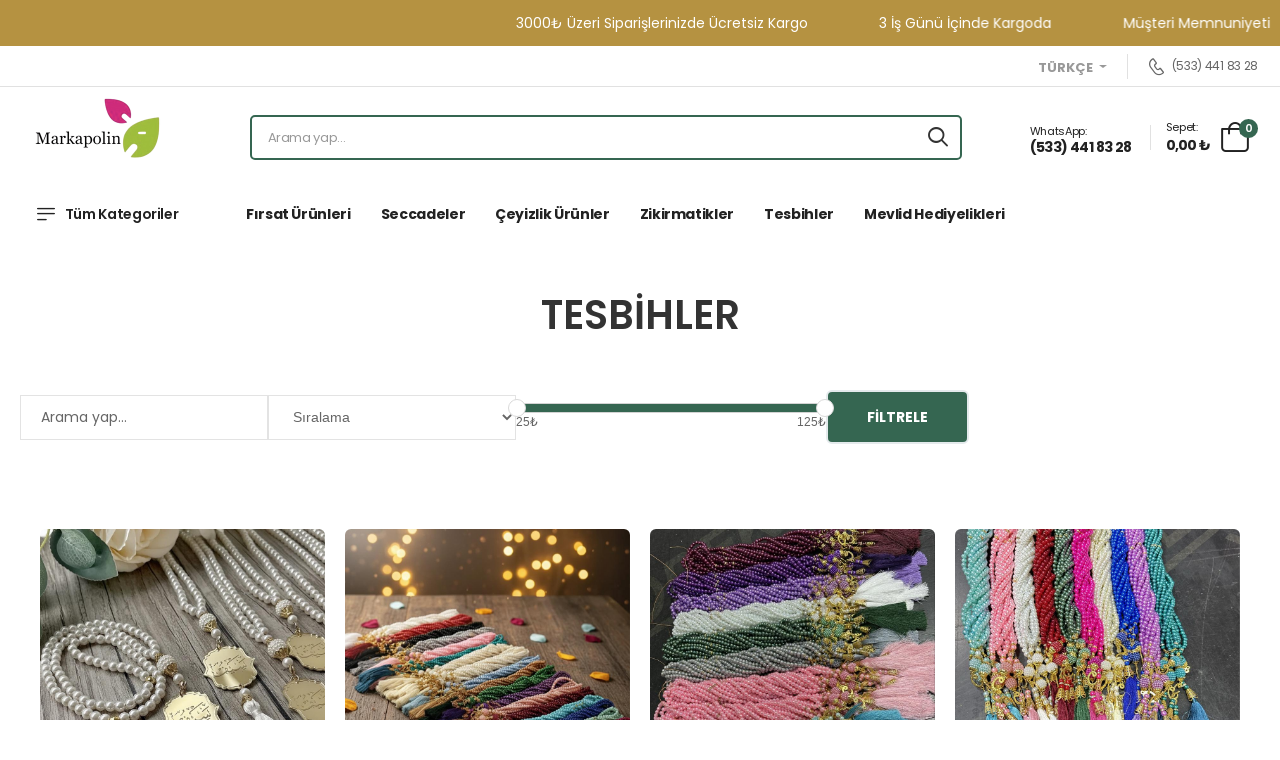

--- FILE ---
content_type: text/html; charset=UTF-8
request_url: https://markapolin.com/category/tesbihler
body_size: 30437
content:
<!DOCTYPE html>
<html data-lang-fallback="en" data-page="consumer.category"
  lang="tr" data-is-dropshipping-order-request="">

  <head>
    <meta charset="utf-8">
    <meta content="width=device-width, initial-scale=1, shrink-to-fit=yes, maximum-scale=1" name="viewport">
    <meta content="ie=edge" http-equiv="X-UA-Compatible">
    <title></title>
    <meta content="https://storage.kolaysiparis.com.tr/ks-prod/images/shop/6628e83ea4725/logo/8SXa5OQUjH3N7lY7hDneAeNOVjvskVneD6pO46BQ.png">
    <meta content="" name="description">
    <meta content="seccade,çeyiz,bohça,umre,haç,malzemeleri,tesbih,tesbih,başörtü.takke,yasin,kuranıkerim,hediye,mevlid," name="keywords">
    <meta content="index" name="robots">
    <style>
      :root {
                      --accent-color: #356651;
                      --button-text-color: #ffffff;
                      --menu-background-color: #356651;
                      --menu-text-color: #ffffff;
                      --footer-background-color: #ffffff;
                      --footer-text-color: #000000;
                      --footer-link-color: #356651;
                      --footer-link-hover-color: #b59241;
                      --bottom-background-color: #ffffff;
                      --bottom-text-color: #000000;
                      --bottom-link-color: #356651;
                      --bottom-link-hover-color: #b59241;
                }
                .container{
          max-width: 1920px !important;
      }
            .footer{
        background-color: var(--footer-background-color, #222) !important;
      }
      .footer .footer-middle,
      .footer .footer-middle .widget-title{
          color: var(--footer-text-color, #e1e1e1) !important;
      }
      .footer .footer-middle a{
          color: var(--footer-link-color, #999) !important;
      }
      .footer .footer-middle a:hover{
          color: var(--footer-link-hover-color, #fff) !important;
      }

      .footer .footer-bottom{
        background-color: var(--bottom-background-color, initial) !important;
      }
      .footer .footer-bottom{
          color: var(--bottom-text-color, #666) !important;
      }
      .footer .footer-bottom a:not(.social-link){
          color: var(--bottom-link-color, #666) !important;
      }
      .footer .footer-bottom a:hover{
          color: var(--bottom-link-hover-color, #fff) !important;
      }
    </style>

          <link href="https://image.kolaysiparis.com.tr/ByQ57qfobhktB4Dj2XD0Mlu61-2G1pA9r-3iLiwZ2Uo/_ico/ks-prod/images/shop/6628e83ea4725/logo/8SXa5OQUjH3N7lY7hDneAeNOVjvskVneD6pO46BQ.png" rel="icon"
        type="image/png">
    
    <!-- Preload Font -->
    <link as="font" crossorigin="anonymous"
      href="https://markapolin.com/assets/consumer/v3-modern/vendor/fontawesome-free/webfonts/fa-solid-900.woff2"
      rel="preload" type="font/woff2">
    <link as="font" crossorigin="anonymous"
      href="https://markapolin.com/assets/consumer/v3-modern/vendor/fontawesome-free/webfonts/fa-brands-400.woff2"
      rel="preload" type="font/woff2">
    <script>
      WebFontConfig = {
        google: {
          families: ['Poppins:300,400,500,600,700,800']
        }
      };
      (function(d) {
        var wf = d.createElement('script'),
          s = d.scripts[0];
        wf.src = 'https://markapolin.com/assets/consumer/v3-modern/js/webfont.js';
        wf.async = true;
        s.parentNode.insertBefore(wf, s);
      })(document);
    </script>

    <link href="https://markapolin.com/assets/consumer/default/css/app.css?v=87635485" rel="stylesheet">

    <link href="https://markapolin.com/assets/consumer/v3-modern/vendor/fontawesome-free/css/all.min.css?v=d01aade0" rel="stylesheet"
      type="text/css">
    <link href="https://markapolin.com/assets/consumer/v3-modern/vendor/animate/animate.min.css" rel="stylesheet"
      type="text/css">

    <!-- Plugins CSS File -->
    <link href="https://markapolin.com/assets/consumer/v3-modern/vendor/magnific-popup/magnific-popup.min.css" rel="stylesheet"
      type="text/css">
    <link href="https://markapolin.com/assets/consumer/v3-modern/vendor/owl-carousel/owl.carousel.min.css" rel="stylesheet"
      type="text/css">

    <link href="https://markapolin.com/assets/consumer/v3-modern/vendor/sticky-icon/stickyicon.css" rel="stylesheet"
      type="text/css">

    <!-- Main CSS File -->
    <link href="https://markapolin.com/assets/consumer/v3-modern/css/main.css?v=49e2b87a" rel="stylesheet" type="text/css">

    
          <meta property="og:url" content="https://markapolin.com/category/tesbihler"/>
<meta property="og:type" content="website"/>
<meta property="og:title" content="Tesbihler"/>
<meta property="og:description" content=""/>
<meta property="og:image" content="https://storage.kolaysiparis.com.tr/ks-prod/images/shop/6628e83ea4725/logo/8SXa5OQUjH3N7lY7hDneAeNOVjvskVneD6pO46BQ.png"/>
      <link rel="canonical" href="https://markapolin.com/category/tesbihler" />

    <!-- Global Site Tag (gtag.js) - Google Analytics -->
<script async src="https://www.googletagmanager.com/gtag/js?id=UA-67281001-34"></script>
<script data-area-name="GA Event Tracker">
    window.dataLayer = window.dataLayer || [];
    function gtag_ks_tracking(){dataLayer.push(arguments);}
    gtag_ks_tracking('js', new Date());

    gtag_ks_tracking('config', 'UA-67281001-34', {
        'cookie_domain': 'none',
    });

    gtag_ks_tracking('consent', 'default', {
        'ad_storage': 'granted',
        'analytics_storage': 'granted'
    });
</script>

      <script >
    !function(f,b,e,v,n,t,s){if(f.fbq)return;n=f.fbq=function(){n.callMethod?
    n.callMethod.apply(n,arguments):n.queue.push(arguments)};if(!f._fbq)f._fbq=n;
    n.push=n;n.loaded=!0;n.version='2.0';n.queue=[];t=b.createElement(e);t.async=!0;
    t.src=v;s=b.getElementsByTagName(e)[0];s.parentNode.insertBefore(t,s)}(window,
    document,'script','https://connect.facebook.net/en_US/fbevents.js');

    fbq('init', '1610099582865331', {});
</script>          <script >
    fbq('track', 'ViewCategory', {"event_time":1769772310,"event_source_url":"https:\/\/markapolin.com\/category\/tesbihler","content_name":"Tesbihler","content_category":"Tesbihler","content_type":"product","user_data":{"client_ip_address":"3.139.73.24","client_user_agent":"Mozilla\/5.0 (Macintosh; Intel Mac OS X 10_15_7) AppleWebKit\/537.36 (KHTML, like Gecko) Chrome\/131.0.0.0 Safari\/537.36; ClaudeBot\/1.0; +claudebot@anthropic.com)","external_id":"af759c54-71ba-4356-82a6-9e0cc6802703","fbc":"","fbp":"System.Web.HttpCookie"}}, {"eventID":"11fbc78a-bc72-4757-97ae-7b1c6fbab9b9"});
</script>      
  
      
    <!-- Google tag (gtag.js) -->
<script async src="https://www.googletagmanager.com/gtag/js?id=G-HRM94JLPPW"></script>
<script>
  window.dataLayer = window.dataLayer || [];
  function gtag(){dataLayer.push(arguments);}
  gtag('js', new Date());

  gtag('config', 'G-HRM94JLPPW');
</script>






<meta name="facebook-domain-verification" content="9ihk6y3lu0ad75atwnul5l9ft4pwil" />

<style>

.mt-4, .my-4 {
    margin-top: 0.6rem !important;
    padding-left: 6px !important;
    padding-right: 6px !important;
}

.mb-3, .my-3 {
    margin-bottom: 0rem!important;
}

.carousel {
    width: 98% !important;
}
.wrapper.slick {
padding-top: 0px !important;
}

.line-title {
  margin-bottom: 0.5em; 
  margin-top: 1em;
  font-size: 1.9em;
  text-align: center; 
  display: block;
  position: relative;
  overflow: hidden;  
  
  &:before, &:after {
    content: '';
    display:inline-block;
    height: 1px;
    background: #e4e4e4;
    width: 50%;        
    position: relative; 
    vertical-align: middle;
  }  
  &:before {
    left: -1em; 
    margin-left: -50%;    
  }
  &:after {      
    right: -1em;  
    margin-right :-50%;
  }
}

</style>



  <style>
        body {
            margin: 0;
            font-family: Arial, sans-serif;
        }

        .banner {
            background-color: #b59241;
            padding: 10px;
            text-align: center;
            font-size: 0.9em; /* Varsayılan font büyüklüğü */
            width: 100%; /* Genişliği %100 */
            box-sizing: border-box; /* Padding dahil */
            overflow: hidden; /* İçeriğin taşmasını engelle */      
            white-space: nowrap; /* Satır sonu olmadan yan yana yazıları göstermek için */
            position: relative;
        }

        .scrolling-text {
            display: flex;
            width: auto; /* İçeriğin genişliğini artırarak kaydırma etkisini sağla */
            animation: scroll 10s linear infinite; /* Varsayılan animasyon süresi */
        }

        .banner p {
        	color: #ffffff;
            display: inline-block;
            margin: 0 20px; /* Aralarındaki boşluğu ayarlamak için */
            font-size: 1em; /* Varsayılan font büyüklüğü */
        }

        .banner i {
            margin-right: 10px;
            color: #ffffff;
        }

        /* Mobil ekranlar için yazı boyutu ve animasyon süresi */
        @media (max-width: 575px) {
            .banner {
                font-size: 0.7em; /* Mobil ekranlar için font büyüklüğü */
            }
            .scrolling-text {
                animation: scroll 15s linear infinite; /* Mobil ekranlar için animasyon süresi */
            }
        }

        /* Küçük tabletler için yazı boyutu ve animasyon süresi */
        @media (min-width: 576px) and (max-width: 767px) {
            .banner {
                font-size: 0.8em; /* Küçük tabletler için font büyüklüğü */
            }
            .scrolling-text {
                animation: scroll 18s linear infinite; /* Küçük tabletler için animasyon süresi */
            }
        }

        /* Orta ekranlar (daha büyük tabletler) için yazı boyutu ve animasyon süresi */
        @media (min-width: 768px) and (max-width: 991px) {
            .banner {
                font-size: 0.9em; /* Büyük tabletler için font büyüklüğü */
            }
            .scrolling-text {
                animation: scroll 15s linear infinite; /* Orta ekranlar için animasyon süresi */
            }
        }

        /* Büyük ekranlar (masaüstü) için yazı boyutu ve animasyon süresi */
        @media (min-width: 992px) {
            .banner {
                font-size: 1em; /* Masaüstü bilgisayarlar için font büyüklüğü */
            }
            .scrolling-text {
                animation: scroll 20s linear infinite; /* Büyük ekranlar için animasyon süresi */
            }
        }

        @keyframes scroll {
            0% { transform: translateX(75%); }
            100% { transform: translateX(0%); }
        }

}

    </style>
</head>
<body>
    <div class="banner">
        <div class="scrolling-text">
            <p><i class="fas fa-truck"></i> 3000₺ Üzeri Siparişlerinizde Ücretsiz Kargo</p>
            <p><i class="fas fa-box"></i> 3 İş Günü İçinde Kargoda</p>
            <p><i class="fas fa-smile"></i> Müşteri Memnuniyeti</p>
            <p><i class="fas fa-credit-card"></i> Online Ödeme İmkanı</p>
        </div>
    </div>
<script defer src="https://static.cloudflareinsights.com/beacon.min.js/vcd15cbe7772f49c399c6a5babf22c1241717689176015" integrity="sha512-ZpsOmlRQV6y907TI0dKBHq9Md29nnaEIPlkf84rnaERnq6zvWvPUqr2ft8M1aS28oN72PdrCzSjY4U6VaAw1EQ==" data-cf-beacon='{"version":"2024.11.0","token":"5fa6f05c002d4a0bb9a7abb7ac60617d","r":1,"server_timing":{"name":{"cfCacheStatus":true,"cfEdge":true,"cfExtPri":true,"cfL4":true,"cfOrigin":true,"cfSpeedBrain":true},"location_startswith":null}}' crossorigin="anonymous"></script>
</body>
</html>
  </head>

  <body
    class="home    ">

        
    

    <div data-currency-widget="is_top_of_header" data-currency-widget-options='{"is_top_of_header":null,"currencies":{"USD":null,"EUR":null,"GBP":null,"CHF":null,"CNY":null,"JPY":null,"SAR":null,"NOK":null,"DKK":null,"AUD":null,"CAD":null,"SEK":null,"KWD":null,"IRR":null,"RUB":null,"AFN":null,"AOA":null,"ARS":null,"ALL":null,"AWG":null,"AZN":null,"AED":null,"BSD":null,"BHD":null,"BDT":null,"BBD":null,"BYR":null,"BZD":null,"BMD":null,"BTN":null,"BOB":null,"BAM":null,"BWP":null,"BRL":null,"BND":null,"BGN":null,"BIF":null,"XAF":null,"CVE":null,"GIP":null,"DZD":null,"DJF":null,"CZK":null,"DOP":null,"XCD":null,"SVC":null,"IDR":null,"ERN":null,"AMD":null,"ETB":null,"FKP":null,"MAD":null,"FJD":null,"PHP":null,"GMD":null,"GHS":null,"GNF":null,"GTQ":null,"GYD":null,"ZAR":null,"KRW":null,"GEL":null,"HTG":null,"INR":null,"ANG":null,"HNL":null,"HKD":null,"HRK":null,"IQD":null,"ILS":null,"ISK":null,"JMD":null,"KHR":null,"QAR":null,"KYD":null,"COP":null,"KMF":null,"CDF":null,"CRC":null,"CUC":null,"CUP":null,"KGS":null,"LAK":null,"ZMW":null,"LSL":null,"LBP":null,"LRD":null,"LYD":null,"MGA":null,"MOP":null,"MKD":null,"MWK":null,"MVR":null,"MYR":null,"MUR":null,"MXN":null,"MDL":null,"MNT":null,"MRO":null,"MMK":null,"TWD":null,"NZD":null,"NIO":null,"NGN":null,"TRY":null,"TMT":null,"PAB":null,"PGK":null,"PYG":null,"PEN":null,"PLN":null,"SBD":null,"STD":null,"RSD":null,"SCR":null,"SGD":null,"SOS":null,"LKR":null,"SLL":null,"SDG":null,"SRD":null,"SZL":null,"SYP":null,"THB":null,"TZS":null,"TND":null,"TOP":null,"TTD":null,"UGX":null,"UAH":null,"UYU":null,"UZS":null,"VUV":null,"VND":null,"YER":null,"ZWL":null}}'></div>

    <div class="page-wrapper">
      <header class="header">
        <div class="header-top">
          <div class="container">
            <div class="header-left">
              <p class="welcome-msg">&nbsp;</p>
                          </div>
            <div class="header-right">
              
              <div class="ml-5">
                <div class="dropdown">
    <button class="btn btn-link text-black-50 dropdown-toggle btn-sm" type="button" data-toggle="dropdown" aria-expanded="false">
        Türkçe
    </button>
    <div class="dropdown-menu dropdown-menu-right">
                    <a class="dropdown-item" href="https://markapolin.com/api/change-language/en">English</a>
                    <a class="dropdown-item" href="https://markapolin.com/api/change-language/ar">عربي</a>
            </div>
</div>
              </div>
              <!-- End DropDown Menu -->
              <span class="divider"></span>
                              <a class="contact d-lg-show"
                  data-gtag-track="Header Telefon Tıklaması"
                  href="tel:+905334418328">
                  <i class="d-icon-phone"></i> (533) 441 83 28
                </a>
                                                        </div>
          </div>
        </div>
        <!-- End HeaderTop -->
        <div class="header-middle  fix-top  sticky-content"
          style="padding-top: 0; padding-bottom: 0;">
          <div class="container">
            <div class="header-left">
                              <div class="d-sm-none">
                  <a class="d-block" href="https://markapolin.com">
                    <svg fill="#000000" height="40px" viewBox="0 0 24 24" xmlns="http://www.w3.org/2000/svg">
                      <path
                        d="M13.83 19a1 1 0 0 1-.78-.37l-4.83-6a1 1 0 0 1 0-1.27l5-6a1 1 0 0 1 1.54 1.28L10.29 12l4.32 5.36a1 1 0 0 1-.78 1.64z" />
                    </svg>
                  </a>
                </div>
              
              <a class="mobile-menu-toggle" href="#">
                <i class="d-icon-bars2"></i>
              </a>
              <a class="logo" href="/">
                                  <img src="https://storage.kolaysiparis.com.tr/ks-prod/images/shop/6628e83ea4725/logo/8SXa5OQUjH3N7lY7hDneAeNOVjvskVneD6pO46BQ.png" style="max-height: 100px" title="Markapolin">
                              </a>
              <!-- End Logo -->

              <div class="header-search hs-simple">
                <form action="https://markapolin.com/search" class="input-wrapper" method="get">
                  <input autocomplete="off" class="form-control" name="query"
                    placeholder="Arama yap..." required type="search"
                    value="" />
                  <button class="btn btn-search" title="submit-button" type="submit">
                    <i class="d-icon-search"></i>
                  </button>
                </form>
              </div>
              <!-- End Header Search -->
            </div>
            <div class="header-right">
                              <a class="icon-box icon-box-side"
                  data-gtag-track="Header WhatsApp Tıklaması"
                  href="https://wa.me/905334418328">
                  <div class="icon-box-icon mr-lg-2 mr-0">
                    <i class="fab fa-whatsapp"></i>
                  </div>
                  <div class="icon-box-content d-lg-show">
                    <span class="icon-box-title">WhatsApp:</span>
                    <p>(533) 441 83 28</p>
                  </div>
                </a>
                <span class="divider"></span>
                            
              <div class="dropdown cart-dropdown type2 off-canvas mr-lg-2 mr-0">
                <a class="cart-toggle label-block link" href="#">
                  <div class="cart-label d-lg-show">
                    <span class="cart-name">Sepet:</span>
                    <span class="cart-price" data-cart-sum>0.00</span>
                  </div>
                  <i class="d-icon-bag"><span class="cart-count" data-cart-count>0</span></i>
                </a>
                <div class="canvas-overlay"></div>
                <!-- End Cart Toggle -->
                <div class="dropdown-box">
                  <div class="canvas-header">
                    <span class="canvas-title">Sepet</span>
                    <a class="btn btn-dark btn-link btn-icon-right btn-close" href="#">kapat<i
                        class="d-icon-arrow-right"></i><span class="sr-only">Sepet</span></a>
                  </div>
                  <div class="sidebar-cart-wrapper"></div>
                </div>
                <!-- End Dropdown Box -->
              </div>
            </div>
          </div>
        </div>

        <div class="header-bottom d-lg-show">
          <div class="container">
            <div class="header-left">
              <div class="dropdown category-dropdown has-border fixed">
                <a class="font-weight-semi-bold category-toggle" href="#">
                  <i class="d-icon-bars2"></i>
                  <span>Tüm Kategoriler</span>
                </a>
                <div class="dropdown-overlay"></div>
                <div class="dropdown-box">
                  <ul class="menu vertical-menu category-menu">
                    <li><a class="menu-title" href="#">Tüm Kategoriler</a></li>
                                          <li class="">
                        <a href="https://markapolin.com/category/firsat-urunleri-1">Fırsat ürünleri</a>

                                              </li>
                                          <li class="">
                        <a href="https://markapolin.com/category/seccadeler">Seccadeler</a>

                                              </li>
                                          <li class="">
                        <a href="https://markapolin.com/category/ceyizlik-urunler">Çeyizlik Ürünler</a>

                                              </li>
                                          <li class="">
                        <a href="https://markapolin.com/category/zikirmatikler">Zikirmatikler</a>

                                              </li>
                                          <li class="">
                        <a href="https://markapolin.com/category/tesbihler">Tesbihler</a>

                                              </li>
                                          <li class="">
                        <a href="https://markapolin.com/category/mevlid-hediyelikleri">Mevlid Hediyelikleri</a>

                                              </li>
                                          <li class="">
                        <a href="https://markapolin.com/category/hac-umre-malzemeleri">Hac umre malzemeleri</a>

                                              </li>
                                          <li class="">
                        <a href="https://markapolin.com/category/islami-takilar">islami takılar</a>

                                              </li>
                                          <li class="">
                        <a href="https://markapolin.com/category/rahle-cesitleri-1">Rahle çeşitleri</a>

                                              </li>
                                          <li class="">
                        <a href="https://markapolin.com/category/esans-cesitleri">Esans çeşitleri</a>

                                              </li>
                                          <li class="">
                        <a href="https://markapolin.com/category/giyim">Giyim</a>

                                              </li>
                                          <li class="">
                        <a href="https://markapolin.com/category/islami-tablolar">İslami tablolar</a>

                                              </li>
                                          <li class="">
                        <a href="https://markapolin.com/category/yasin-cesitleri">Yasin çeşitleri</a>

                                              </li>
                                          <li class="">
                        <a href="https://markapolin.com/category/kurani-kerim">Kur`anı kerim</a>

                                              </li>
                                          <li class="">
                        <a href="https://markapolin.com/category/firsat-urunleri">Fırsat Ürünleri</a>

                                              </li>
                                      </ul>
                </div>
              </div>
              <nav class="main-nav">
                <ul class="menu">
                  <li>
                    <a href="/"><i class="fas fa-home"></i></a>
                  </li>
                                      <li class="d-xl-show">
                      <a href="https://markapolin.com/category/firsat-urunleri-1" style="text-transform: capitalize">
                        Fırsat ürünleri
                      </a>

                                          </li>
                                      <li class="d-xl-show">
                      <a href="https://markapolin.com/category/seccadeler" style="text-transform: capitalize">
                        Seccadeler
                      </a>

                                          </li>
                                      <li class="d-xl-show">
                      <a href="https://markapolin.com/category/ceyizlik-urunler" style="text-transform: capitalize">
                        Çeyizlik Ürünler
                      </a>

                                          </li>
                                      <li class="d-xl-show">
                      <a href="https://markapolin.com/category/zikirmatikler" style="text-transform: capitalize">
                        Zikirmatikler
                      </a>

                                          </li>
                                      <li class="d-xl-show">
                      <a href="https://markapolin.com/category/tesbihler" style="text-transform: capitalize">
                        Tesbihler
                      </a>

                                          </li>
                                      <li class="d-xl-show">
                      <a href="https://markapolin.com/category/mevlid-hediyelikleri" style="text-transform: capitalize">
                        Mevlid Hediyelikleri
                      </a>

                                          </li>
                                  </ul>
              </nav>
            </div>
            <div class="header-right">
                          </div>
          </div>
        </div>
      </header>

      
      <div class="main">
          <main role="main" class="main category-page" data-category-unique-id="6638142eb8282">
                <div class="page-header">
              <h1 class="page-title">Tesbihler</h1>
          </div>
          <!-- End PageHeader -->
    <div class="page-content mb-10 pb-3">
      <div class="container">

        
        
        
                          
        <div class="row main-content-wrap gutter-lg">
          <div class="col main-content">
                                <form class="filter-bar d-flex" style="gap: 10px; align-items: center">
                      <div class="search-form" style="width: 20%;">
                          <input name="filter[name]" type="search" class="form-control"
                                 minlength="3"
                                 value=""
                                 placeholder="Arama yap...">
                      </div>

                      <select class="form-control order-select" name="filter[sort]" id="sort-filter"
                              style="width: 20%;">
                          <option value="">Sıralama</option>
                                                        <option
                                   value="asc_price">Artan Fiyat</option>
                                                        <option
                                   value="desc_price">Azalan Fiyat</option>
                                                        <option
                                   value="recent">Yeniden Eskiye</option>
                                                        <option
                                   value="oldest">Eskiden Yeniye</option>
                                                        <option
                                   value="asc_name">Ada Göre Artan</option>
                                                        <option
                                   value="desc_name">Ada Göre Azalan</option>
                                                        <option
                                   value="asc_price_per_unit">Birime Göre Artan</option>
                                                        <option
                                   value="desc_price_per_unit">Birime Göre Azalan</option>
                                                </select>

                      
                      
                      <div style="width: 25%;">
                          <div id="price-filter"
                               class="slider-round slider-styled"
                               data-currency="₺"
                               data-price-from="25.00"
                               data-price-until="125.00"
                               data-price-start=""
                               data-price-end=".99"
                          ></div>
                          <div class="d-flex" style="justify-content: space-between">
                              <small id="price-filter-from"></small>
                              <small id="price-filter-until"></small>
                              <input type="hidden" name="filter[price-from]" id="price-from"
                                     value="">
                              <input type="hidden" name="filter[price-until]" id="price-until"
                                     value=".99">
                          </div>
                      </div>

                      <button type="submit" class="btn btn-default ">Filtrele</button>
                  </form>
                            <div class="product-wrapper container mt-6 mt-md-10 pt-4 pb-8">
                                                                  <div class="row cols-lg-4 cols-md-3 cols-2 product-wrapper">
                                                                <div
    class="product text-center store-product-box"
    style="background: transparent"
    data-product-unique-id="695980c372a3e"
    data-product-url="https://markapolin.com/product/kisiye-ozel-inci-tesbih"
    data-product-has-feature="false"
    data-product-has-variation="false"
    data-product-has-order-inputs="false"
    data-product-has-is-for-adults="false"
    data-product-is-popup-enabled="1"
>
    <figure class="product-media">
                <a class="product-image"
           href="https://markapolin.com/product/kisiye-ozel-inci-tesbih" data-show-product="695980c372a3e">
            <figure style="border: none !important" class="product-list-media-figure">
                                        <img src="https://storage.kolaysiparis.com.tr/ks-prod/images/shop/6628e83ea4725/product/695980c372a3e/os8WzPyR3X4YkP8Vol5AnB5UuZTy6aZ1GD7yhrXy.jpg" alt="Kişiye özel inci Tesbih"
                     width="600" height="600" fetchpriority="low" loading="lazy" decoding="async"
                     class="product-list-primary-media">
                    
            </figure>
        </a>
        <div class="product-label-group">
                                            </div>
        <div class="product-action-vertical">
            <button
                class="btn-product-icon btn-cart"
                data-product-add-to-cart="695980c372a3e"
                                title="Sepete Ekle"><i class="d-icon-bag"></i></button>
        </div>
                    <div class="product-action">
                <a href="https://markapolin.com/product/kisiye-ozel-inci-tesbih"
                   data-show-product="695980c372a3e"
                   class="btn-product" title="Quick View">Hızlı İncele</a>
            </div>
            </figure>
    <div class="product-details">
        <div class="product-cat">
                            <a href="https://markapolin.com/category/tesbihler">Tesbihler</a>
                                </div>
        <h3 class="product-name">
            <a href="https://markapolin.com/product/kisiye-ozel-inci-tesbih" data-show-product="695980c372a3e">
                                    Kişiye özel inci Tesbih
                            </a>
        </h3>
                                                                        <div class="product-price">
                                            <del class="old-price">55,00 TL</del>
                                        <ins class="new-price">45,00 TL</ins>
                </div>
                                    </div>
    </div>
                                                                <div
    class="product text-center store-product-box"
    style="background: transparent"
    data-product-unique-id="6935dd0628a11"
    data-product-url="https://markapolin.com/product/birinci-kalite-cam-inci-vavli-inci-tesbih"
    data-product-has-feature="false"
    data-product-has-variation="false"
    data-product-has-order-inputs="false"
    data-product-has-is-for-adults="false"
    data-product-is-popup-enabled="1"
>
    <figure class="product-media">
                <a class="product-image"
           href="https://markapolin.com/product/birinci-kalite-cam-inci-vavli-inci-tesbih" data-show-product="6935dd0628a11">
            <figure style="border: none !important" class="product-list-media-figure">
                                        <img src="https://storage.kolaysiparis.com.tr/ks-prod/images/shop/6628e83ea4725/product/6935dd0628a11/zCHigp0Ge3qPT2Og32uKylwEEIaLT2TLQkVYmXMq.jpg" alt="Birinci kalite cam inci vavlı inci tesbih"
                     width="600" height="600" fetchpriority="low" loading="lazy" decoding="async"
                     class="product-list-primary-media">
                    
            </figure>
        </a>
        <div class="product-label-group">
                                            </div>
        <div class="product-action-vertical">
            <button
                class="btn-product-icon btn-cart"
                data-product-add-to-cart="6935dd0628a11"
                                title="Sepete Ekle"><i class="d-icon-bag"></i></button>
        </div>
                    <div class="product-action">
                <a href="https://markapolin.com/product/birinci-kalite-cam-inci-vavli-inci-tesbih"
                   data-show-product="6935dd0628a11"
                   class="btn-product" title="Quick View">Hızlı İncele</a>
            </div>
            </figure>
    <div class="product-details">
        <div class="product-cat">
                            <a href="https://markapolin.com/category/tesbihler">Tesbihler</a>
                                </div>
        <h3 class="product-name">
            <a href="https://markapolin.com/product/birinci-kalite-cam-inci-vavli-inci-tesbih" data-show-product="6935dd0628a11">
                                    Birinci kalite cam inci vavlı inci tesbih
                            </a>
        </h3>
                                                                        <div class="product-price">
                                            <del class="old-price">40,00 TL</del>
                                        <ins class="new-price">35,00 TL</ins>
                </div>
                                    </div>
    </div>
                                                                <div
    class="product text-center store-product-box"
    style="background: transparent"
    data-product-unique-id="67fad9ded692b"
    data-product-url="https://markapolin.com/product/cam-inci-tesbih-99-lu-mevlid-hac-umre-hediyesi"
    data-product-has-feature="false"
    data-product-has-variation="false"
    data-product-has-order-inputs="false"
    data-product-has-is-for-adults="false"
    data-product-is-popup-enabled="1"
>
    <figure class="product-media">
                <a class="product-image"
           href="https://markapolin.com/product/cam-inci-tesbih-99-lu-mevlid-hac-umre-hediyesi" data-show-product="67fad9ded692b">
            <figure style="border: none !important" class="product-list-media-figure">
                                        <img src="https://storage.kolaysiparis.com.tr/ks-prod/images/shop/6628e83ea4725/product/67fad9ded692b/L7ajZHaaUtSpbRZRhACQuzYyPvtYXKs9Lh3TQEnF.jpg" alt="Cam inci Tesbih 99 Lu mevlid haç umre hediyesi"
                     width="600" height="600" fetchpriority="low" loading="lazy" decoding="async"
                     class="product-list-primary-media">
                    
            </figure>
        </a>
        <div class="product-label-group">
                                            </div>
        <div class="product-action-vertical">
            <button
                class="btn-product-icon btn-cart"
                data-product-add-to-cart="67fad9ded692b"
                                title="Sepete Ekle"><i class="d-icon-bag"></i></button>
        </div>
                    <div class="product-action">
                <a href="https://markapolin.com/product/cam-inci-tesbih-99-lu-mevlid-hac-umre-hediyesi"
                   data-show-product="67fad9ded692b"
                   class="btn-product" title="Quick View">Hızlı İncele</a>
            </div>
            </figure>
    <div class="product-details">
        <div class="product-cat">
                            <a href="https://markapolin.com/category/tesbihler">Tesbihler</a>
                                </div>
        <h3 class="product-name">
            <a href="https://markapolin.com/product/cam-inci-tesbih-99-lu-mevlid-hac-umre-hediyesi" data-show-product="67fad9ded692b">
                                    Cam inci Tesbih 99 Lu mevlid haç umre hediyesi
                            </a>
        </h3>
                                                                        <div class="product-price">
                                            <del class="old-price">28,00 TL</del>
                                        <ins class="new-price">25,00 TL</ins>
                </div>
                                    </div>
    </div>
                                                                <div
    class="product text-center store-product-box"
    style="background: transparent"
    data-product-unique-id="67b5070904ac7"
    data-product-url="https://markapolin.com/product/inci-vavli-tesbih-6-ml"
    data-product-has-feature="false"
    data-product-has-variation="false"
    data-product-has-order-inputs="false"
    data-product-has-is-for-adults="false"
    data-product-is-popup-enabled="1"
>
    <figure class="product-media">
                <a class="product-image"
           href="https://markapolin.com/product/inci-vavli-tesbih-6-ml" data-show-product="67b5070904ac7">
            <figure style="border: none !important" class="product-list-media-figure">
                                        <img src="https://storage.kolaysiparis.com.tr/ks-prod/images/shop/6628e83ea4725/product/67b5070904ac7/f7NVjwfLK7zr0Ldf5lGe5jqqmTysIcTH5A6KgBZn.jpg" alt="İnci vavlı tesbih 6 ml"
                     width="600" height="600" fetchpriority="low" loading="lazy" decoding="async"
                     class="product-list-primary-media">
                    
            </figure>
        </a>
        <div class="product-label-group">
                                            </div>
        <div class="product-action-vertical">
            <button
                class="btn-product-icon btn-cart"
                data-product-add-to-cart="67b5070904ac7"
                                title="Sepete Ekle"><i class="d-icon-bag"></i></button>
        </div>
                    <div class="product-action">
                <a href="https://markapolin.com/product/inci-vavli-tesbih-6-ml"
                   data-show-product="67b5070904ac7"
                   class="btn-product" title="Quick View">Hızlı İncele</a>
            </div>
            </figure>
    <div class="product-details">
        <div class="product-cat">
                            <a href="https://markapolin.com/category/tesbihler">Tesbihler</a>
                                </div>
        <h3 class="product-name">
            <a href="https://markapolin.com/product/inci-vavli-tesbih-6-ml" data-show-product="67b5070904ac7">
                                    İnci vavlı tesbih 6 ml
                            </a>
        </h3>
                                                                        <div class="product-price">
                                            <del class="old-price">28,00 TL</del>
                                        <ins class="new-price">25,00 TL</ins>
                </div>
                                    </div>
    </div>
                                                                <div
    class="product text-center store-product-box"
    style="background: transparent"
    data-product-unique-id="67a616daa5fa7"
    data-product-url="https://markapolin.com/product/hediyelik-inci-tesbih-mini-kuran-tasli-zikirmatik"
    data-product-has-feature="false"
    data-product-has-variation="false"
    data-product-has-order-inputs="false"
    data-product-has-is-for-adults="false"
    data-product-is-popup-enabled="1"
>
    <figure class="product-media">
                <a class="product-image"
           href="https://markapolin.com/product/hediyelik-inci-tesbih-mini-kuran-tasli-zikirmatik" data-show-product="67a616daa5fa7">
            <figure style="border: none !important" class="product-list-media-figure">
                                        <img src="https://storage.kolaysiparis.com.tr/ks-prod/images/shop/6628e83ea4725/product/67a616daa5fa7/PaISxW921acpgG5sSSyg1k98osJblz3gvjLRunZ0.jpg" alt="Hediyelik inci tesbih mini kuran taşlı zikirmatik"
                     width="600" height="600" fetchpriority="low" loading="lazy" decoding="async"
                     class="product-list-primary-media">
                    
            </figure>
        </a>
        <div class="product-label-group">
                                            </div>
        <div class="product-action-vertical">
            <button
                class="btn-product-icon btn-cart"
                data-product-add-to-cart="67a616daa5fa7"
                                title="Sepete Ekle"><i class="d-icon-bag"></i></button>
        </div>
                    <div class="product-action">
                <a href="https://markapolin.com/product/hediyelik-inci-tesbih-mini-kuran-tasli-zikirmatik"
                   data-show-product="67a616daa5fa7"
                   class="btn-product" title="Quick View">Hızlı İncele</a>
            </div>
            </figure>
    <div class="product-details">
        <div class="product-cat">
                            <a href="https://markapolin.com/category/mevlid-hediyelikleri">Mevlid Hediyelikleri</a>
                                </div>
        <h3 class="product-name">
            <a href="https://markapolin.com/product/hediyelik-inci-tesbih-mini-kuran-tasli-zikirmatik" data-show-product="67a616daa5fa7">
                                    Hediyelik inci tesbih mini kuran taşlı zikirmatik
                            </a>
        </h3>
                                                                        <div class="product-price">
                                            <del class="old-price">145,00 TL</del>
                                        <ins class="new-price">120,00 TL</ins>
                </div>
                                    </div>
    </div>
                                                                <div
    class="product text-center store-product-box"
    style="background: transparent"
    data-product-unique-id="67a265bece110"
    data-product-url="https://markapolin.com/product/inci-vavli-tesbih"
    data-product-has-feature="false"
    data-product-has-variation="false"
    data-product-has-order-inputs="false"
    data-product-has-is-for-adults="false"
    data-product-is-popup-enabled="1"
>
    <figure class="product-media">
                <a class="product-image"
           href="https://markapolin.com/product/inci-vavli-tesbih" data-show-product="67a265bece110">
            <figure style="border: none !important" class="product-list-media-figure">
                                        <img src="https://storage.kolaysiparis.com.tr/ks-prod/images/shop/6628e83ea4725/product/67a265bece110/C2lq1wMqy9WTbmDTfehPB88FaAB1GHDhxjQR5aES.jpg" alt="İnci vavlı tesbih"
                     width="600" height="600" fetchpriority="low" loading="lazy" decoding="async"
                     class="product-list-primary-media">
                    
            </figure>
        </a>
        <div class="product-label-group">
                                            </div>
        <div class="product-action-vertical">
            <button
                class="btn-product-icon btn-cart"
                data-product-add-to-cart="67a265bece110"
                                title="Sepete Ekle"><i class="d-icon-bag"></i></button>
        </div>
                    <div class="product-action">
                <a href="https://markapolin.com/product/inci-vavli-tesbih"
                   data-show-product="67a265bece110"
                   class="btn-product" title="Quick View">Hızlı İncele</a>
            </div>
            </figure>
    <div class="product-details">
        <div class="product-cat">
                            <a href="https://markapolin.com/category/tesbihler">Tesbihler</a>
                                </div>
        <h3 class="product-name">
            <a href="https://markapolin.com/product/inci-vavli-tesbih" data-show-product="67a265bece110">
                                    İnci vavlı tesbih
                            </a>
        </h3>
                                                                        <div class="product-price">
                                            <del class="old-price">28,00 TL</del>
                                        <ins class="new-price">25,00 TL</ins>
                </div>
                                    </div>
    </div>
                                                                <div
    class="product text-center store-product-box"
    style="background: transparent"
    data-product-unique-id="6781129418d43"
    data-product-url="https://markapolin.com/product/ozel-tasarim-hediye-kutusunda-zikirmatik-ve-inci-tespih-seti"
    data-product-has-feature="false"
    data-product-has-variation="false"
    data-product-has-order-inputs="false"
    data-product-has-is-for-adults="false"
    data-product-is-popup-enabled="1"
>
    <figure class="product-media">
                <a class="product-image"
           href="https://markapolin.com/product/ozel-tasarim-hediye-kutusunda-zikirmatik-ve-inci-tespih-seti" data-show-product="6781129418d43">
            <figure style="border: none !important" class="product-list-media-figure">
                                        <img src="https://storage.kolaysiparis.com.tr/ks-prod/images/shop/6628e83ea4725/product/6781129418d43/Y5q5LD6r90xkvgyBFpKy4XQCq1ueZnlJfoyl98wK.jpg" alt="Özel Tasarım Hediye Kutusunda Zikirmatik ve İnci Tespih Seti"
                     width="600" height="600" fetchpriority="low" loading="lazy" decoding="async"
                     class="product-list-primary-media">
                    
            </figure>
        </a>
        <div class="product-label-group">
                                            </div>
        <div class="product-action-vertical">
            <button
                class="btn-product-icon btn-cart"
                data-product-add-to-cart="6781129418d43"
                                title="Sepete Ekle"><i class="d-icon-bag"></i></button>
        </div>
                    <div class="product-action">
                <a href="https://markapolin.com/product/ozel-tasarim-hediye-kutusunda-zikirmatik-ve-inci-tespih-seti"
                   data-show-product="6781129418d43"
                   class="btn-product" title="Quick View">Hızlı İncele</a>
            </div>
            </figure>
    <div class="product-details">
        <div class="product-cat">
                            <a href="https://markapolin.com/category/tesbihler">Tesbihler</a>
                                </div>
        <h3 class="product-name">
            <a href="https://markapolin.com/product/ozel-tasarim-hediye-kutusunda-zikirmatik-ve-inci-tespih-seti" data-show-product="6781129418d43">
                                    Özel Tasarım Hediye Kutusunda Zikirmatik ve İnci Tespih Seti
                            </a>
        </h3>
                                                                        <div class="product-price">
                                            <del class="old-price">85,00 TL</del>
                                        <ins class="new-price">75,00 TL</ins>
                </div>
                                    </div>
    </div>
                                                                <div
    class="product text-center store-product-box"
    style="background: transparent"
    data-product-unique-id="677ecf21ab0a9"
    data-product-url="https://markapolin.com/product/inci-tesbih-6-ml-99-lu-mevlid-hediyesi-1"
    data-product-has-feature="false"
    data-product-has-variation="false"
    data-product-has-order-inputs="false"
    data-product-has-is-for-adults="false"
    data-product-is-popup-enabled="1"
>
    <figure class="product-media">
                <a class="product-image"
           href="https://markapolin.com/product/inci-tesbih-6-ml-99-lu-mevlid-hediyesi-1" data-show-product="677ecf21ab0a9">
            <figure style="border: none !important" class="product-list-media-figure">
                                        <img src="https://storage.kolaysiparis.com.tr/ks-prod/images/shop/6628e83ea4725/product/677ecf21ab0a9/bnPU88pxiJMdqebkVehyThOHgLvEoAgUZ1ZDrARY.jpg" alt="İnci tesbih 6 ml 99 Lu mevlid hediyesi"
                     width="600" height="600" fetchpriority="low" loading="lazy" decoding="async"
                     class="product-list-primary-media">
                    
            </figure>
        </a>
        <div class="product-label-group">
                                            </div>
        <div class="product-action-vertical">
            <button
                class="btn-product-icon btn-cart"
                data-product-add-to-cart="677ecf21ab0a9"
                                title="Sepete Ekle"><i class="d-icon-bag"></i></button>
        </div>
                    <div class="product-action">
                <a href="https://markapolin.com/product/inci-tesbih-6-ml-99-lu-mevlid-hediyesi-1"
                   data-show-product="677ecf21ab0a9"
                   class="btn-product" title="Quick View">Hızlı İncele</a>
            </div>
            </figure>
    <div class="product-details">
        <div class="product-cat">
                            <a href="https://markapolin.com/category/tesbihler">Tesbihler</a>
                                </div>
        <h3 class="product-name">
            <a href="https://markapolin.com/product/inci-tesbih-6-ml-99-lu-mevlid-hediyesi-1" data-show-product="677ecf21ab0a9">
                                    İnci tesbih 6 ml 99 Lu mevlid hediyesi
                            </a>
        </h3>
                                                                        <div class="product-price">
                                            <del class="old-price">28,00 TL</del>
                                        <ins class="new-price">25,00 TL</ins>
                </div>
                                    </div>
    </div>
                                                                <div
    class="product text-center store-product-box"
    style="background: transparent"
    data-product-unique-id="67598cd36422c"
    data-product-url="https://markapolin.com/product/hediyelik-inci-tesbih"
    data-product-has-feature="false"
    data-product-has-variation="false"
    data-product-has-order-inputs="false"
    data-product-has-is-for-adults="false"
    data-product-is-popup-enabled="1"
>
    <figure class="product-media">
                <a class="product-image"
           href="https://markapolin.com/product/hediyelik-inci-tesbih" data-show-product="67598cd36422c">
            <figure style="border: none !important" class="product-list-media-figure">
                                        <img src="https://storage.kolaysiparis.com.tr/ks-prod/images/shop/6628e83ea4725/product/67598cd36422c/bEzgsCxLWq3Ipx5IOHiLAXA80qkSKxY0SRTgy86l.jpg" alt="Hediyelik inci Tesbih"
                     width="600" height="600" fetchpriority="low" loading="lazy" decoding="async"
                     class="product-list-primary-media">
                    
            </figure>
        </a>
        <div class="product-label-group">
                                            </div>
        <div class="product-action-vertical">
            <button
                class="btn-product-icon btn-cart"
                data-product-add-to-cart="67598cd36422c"
                                title="Sepete Ekle"><i class="d-icon-bag"></i></button>
        </div>
                    <div class="product-action">
                <a href="https://markapolin.com/product/hediyelik-inci-tesbih"
                   data-show-product="67598cd36422c"
                   class="btn-product" title="Quick View">Hızlı İncele</a>
            </div>
            </figure>
    <div class="product-details">
        <div class="product-cat">
                            <a href="https://markapolin.com/category/tesbihler">Tesbihler</a>
                                </div>
        <h3 class="product-name">
            <a href="https://markapolin.com/product/hediyelik-inci-tesbih" data-show-product="67598cd36422c">
                                    Hediyelik inci Tesbih
                            </a>
        </h3>
                                                                        <div class="product-price">
                                            <del class="old-price">28,00 TL</del>
                                        <ins class="new-price">25,00 TL</ins>
                </div>
                                    </div>
    </div>
                                                                <div
    class="product text-center store-product-box"
    style="background: transparent"
    data-product-unique-id="672b4790d05b9"
    data-product-url="https://markapolin.com/product/ozel-tasarim-hediye-kutusunda-tasli-zikirmatik-ve-inci-tesbih"
    data-product-has-feature="false"
    data-product-has-variation="false"
    data-product-has-order-inputs="false"
    data-product-has-is-for-adults="false"
    data-product-is-popup-enabled="1"
>
    <figure class="product-media">
                <a class="product-image"
           href="https://markapolin.com/product/ozel-tasarim-hediye-kutusunda-tasli-zikirmatik-ve-inci-tesbih" data-show-product="672b4790d05b9">
            <figure style="border: none !important" class="product-list-media-figure">
                                        <img src="https://storage.kolaysiparis.com.tr/ks-prod/images/shop/6628e83ea4725/product/672b4790d05b9/PZ0wPbYCwZR4KavjCEISlpS1WPCBxGig2igeWOSW.jpg" alt="Özel tasarım hediye kutusunda taşlı zikirmatik ve inci tesbih"
                     width="600" height="600" fetchpriority="low" loading="lazy" decoding="async"
                     class="product-list-primary-media">
                    
            </figure>
        </a>
        <div class="product-label-group">
                                            </div>
        <div class="product-action-vertical">
            <button
                class="btn-product-icon btn-cart"
                data-product-add-to-cart="672b4790d05b9"
                                title="Sepete Ekle"><i class="d-icon-bag"></i></button>
        </div>
                    <div class="product-action">
                <a href="https://markapolin.com/product/ozel-tasarim-hediye-kutusunda-tasli-zikirmatik-ve-inci-tesbih"
                   data-show-product="672b4790d05b9"
                   class="btn-product" title="Quick View">Hızlı İncele</a>
            </div>
            </figure>
    <div class="product-details">
        <div class="product-cat">
                            <a href="https://markapolin.com/category/zikirmatikler">Zikirmatikler</a>
                                </div>
        <h3 class="product-name">
            <a href="https://markapolin.com/product/ozel-tasarim-hediye-kutusunda-tasli-zikirmatik-ve-inci-tesbih" data-show-product="672b4790d05b9">
                                    Özel tasarım hediye kutusunda taşlı zikirmatik ve inci tesbih
                            </a>
        </h3>
                                                                        <div class="product-price">
                                            <del class="old-price">65,00 TL</del>
                                        <ins class="new-price">55,00 TL</ins>
                </div>
                                    </div>
    </div>
                                                                <div
    class="product text-center store-product-box"
    style="background: transparent"
    data-product-unique-id="671a2708dc5a8"
    data-product-url="https://markapolin.com/product/hediye-kutusunda-tasli-zikirmatik-ve-inci-tesbih-2"
    data-product-has-feature="false"
    data-product-has-variation="false"
    data-product-has-order-inputs="false"
    data-product-has-is-for-adults="false"
    data-product-is-popup-enabled="1"
>
    <figure class="product-media">
                <a class="product-image"
           href="https://markapolin.com/product/hediye-kutusunda-tasli-zikirmatik-ve-inci-tesbih-2" data-show-product="671a2708dc5a8">
            <figure style="border: none !important" class="product-list-media-figure">
                                        <img src="https://storage.kolaysiparis.com.tr/ks-prod/images/shop/6628e83ea4725/product/671a2708dc5a8/CO5fHllTkswUsMZfaOZtK8kj2V5oSJyglf4yD6Ft.jpg" alt="Hediye kutusunda taşlı zikirmatik ve inci tesbih"
                     width="600" height="600" fetchpriority="low" loading="lazy" decoding="async"
                     class="product-list-primary-media">
                    
            </figure>
        </a>
        <div class="product-label-group">
                                            </div>
        <div class="product-action-vertical">
            <button
                class="btn-product-icon btn-cart"
                data-product-add-to-cart="671a2708dc5a8"
                                title="Sepete Ekle"><i class="d-icon-bag"></i></button>
        </div>
                    <div class="product-action">
                <a href="https://markapolin.com/product/hediye-kutusunda-tasli-zikirmatik-ve-inci-tesbih-2"
                   data-show-product="671a2708dc5a8"
                   class="btn-product" title="Quick View">Hızlı İncele</a>
            </div>
            </figure>
    <div class="product-details">
        <div class="product-cat">
                            <a href="https://markapolin.com/category/zikirmatikler">Zikirmatikler</a>
                                </div>
        <h3 class="product-name">
            <a href="https://markapolin.com/product/hediye-kutusunda-tasli-zikirmatik-ve-inci-tesbih-2" data-show-product="671a2708dc5a8">
                                    Hediye kutusunda taşlı zikirmatik ve inci tesbih
                            </a>
        </h3>
                                                                        <div class="product-price">
                                            <del class="old-price">75,00 TL</del>
                                        <ins class="new-price">65,00 TL</ins>
                </div>
                                    </div>
    </div>
                                                                <div
    class="product text-center store-product-box"
    style="background: transparent"
    data-product-unique-id="671138d03b1a7"
    data-product-url="https://markapolin.com/product/inci-tesbih-toptan-fiyat-1"
    data-product-has-feature="false"
    data-product-has-variation="false"
    data-product-has-order-inputs="false"
    data-product-has-is-for-adults="false"
    data-product-is-popup-enabled="1"
>
    <figure class="product-media">
                <a class="product-image"
           href="https://markapolin.com/product/inci-tesbih-toptan-fiyat-1" data-show-product="671138d03b1a7">
            <figure style="border: none !important" class="product-list-media-figure">
                                        <img src="https://storage.kolaysiparis.com.tr/ks-prod/images/shop/6628e83ea4725/product/671138d03b1a7/mqavAcLQ7NEgkClVpznI52d88H6lsK3u2sv1i7mC.jpg" alt="İnci teşbih toptan fiyat"
                     width="600" height="600" fetchpriority="low" loading="lazy" decoding="async"
                     class="product-list-primary-media">
                    
            </figure>
        </a>
        <div class="product-label-group">
                                            </div>
        <div class="product-action-vertical">
            <button
                class="btn-product-icon btn-cart"
                data-product-add-to-cart="671138d03b1a7"
                                title="Sepete Ekle"><i class="d-icon-bag"></i></button>
        </div>
                    <div class="product-action">
                <a href="https://markapolin.com/product/inci-tesbih-toptan-fiyat-1"
                   data-show-product="671138d03b1a7"
                   class="btn-product" title="Quick View">Hızlı İncele</a>
            </div>
            </figure>
    <div class="product-details">
        <div class="product-cat">
                            <a href="https://markapolin.com/category/tesbihler">Tesbihler</a>
                                </div>
        <h3 class="product-name">
            <a href="https://markapolin.com/product/inci-tesbih-toptan-fiyat-1" data-show-product="671138d03b1a7">
                                    İnci teşbih toptan fiyat
                            </a>
        </h3>
                                                                        <div class="product-price">
                                            <del class="old-price">28,00 TL</del>
                                        <ins class="new-price">25,00 TL</ins>
                </div>
                                    </div>
    </div>
                                                                <div
    class="product text-center store-product-box"
    style="background: transparent"
    data-product-unique-id="6709194c0b42f"
    data-product-url="https://markapolin.com/product/hediye-kutusunda-tasli-gullu-kristal-tesbih"
    data-product-has-feature="false"
    data-product-has-variation="false"
    data-product-has-order-inputs="false"
    data-product-has-is-for-adults="false"
    data-product-is-popup-enabled="1"
>
    <figure class="product-media">
                <a class="product-image"
           href="https://markapolin.com/product/hediye-kutusunda-tasli-gullu-kristal-tesbih" data-show-product="6709194c0b42f">
            <figure style="border: none !important" class="product-list-media-figure">
                                        <img src="https://storage.kolaysiparis.com.tr/ks-prod/images/shop/6628e83ea4725/product/6709194c0b42f/wY0wAffM3hfsuTdm6VHUOhibWHpAxAmSygNbNl3o.jpg" alt="Hediye kutusunda taşlı güllü kristal tesbih"
                     width="600" height="600" fetchpriority="low" loading="lazy" decoding="async"
                     class="product-list-primary-media">
                    
            </figure>
        </a>
        <div class="product-label-group">
                                            </div>
        <div class="product-action-vertical">
            <button
                class="btn-product-icon btn-cart"
                data-product-add-to-cart="6709194c0b42f"
                                title="Sepete Ekle"><i class="d-icon-bag"></i></button>
        </div>
                    <div class="product-action">
                <a href="https://markapolin.com/product/hediye-kutusunda-tasli-gullu-kristal-tesbih"
                   data-show-product="6709194c0b42f"
                   class="btn-product" title="Quick View">Hızlı İncele</a>
            </div>
            </figure>
    <div class="product-details">
        <div class="product-cat">
                            <a href="https://markapolin.com/category/tesbihler">Tesbihler</a>
                                </div>
        <h3 class="product-name">
            <a href="https://markapolin.com/product/hediye-kutusunda-tasli-gullu-kristal-tesbih" data-show-product="6709194c0b42f">
                                    Hediye kutusunda taşlı güllü kristal tesbih
                            </a>
        </h3>
                                                                        <div class="product-price">
                                            <del class="old-price">90,00 TL</del>
                                        <ins class="new-price">75,00 TL</ins>
                </div>
                                    </div>
    </div>
                                                                <div
    class="product text-center store-product-box"
    style="background: transparent"
    data-product-unique-id="66cb635c98027"
    data-product-url="https://markapolin.com/product/hediye-kutusunda-tasli-zikirmatik-ve-inci-tesbih-1"
    data-product-has-feature="false"
    data-product-has-variation="false"
    data-product-has-order-inputs="false"
    data-product-has-is-for-adults="false"
    data-product-is-popup-enabled="1"
>
    <figure class="product-media">
                <a class="product-image"
           href="https://markapolin.com/product/hediye-kutusunda-tasli-zikirmatik-ve-inci-tesbih-1" data-show-product="66cb635c98027">
            <figure style="border: none !important" class="product-list-media-figure">
                                        <img src="https://storage.kolaysiparis.com.tr/ks-prod/images/shop/6628e83ea4725/product/66cb635c98027/uSU8FiHvLdIgV1p3oAJQYRakCSgOP9ssrRSdiX60.jpg" alt="Hediye kutusunda taşlı zikirmatik ve inci Tesbih"
                     width="600" height="600" fetchpriority="low" loading="lazy" decoding="async"
                     class="product-list-primary-media">
                    
            </figure>
        </a>
        <div class="product-label-group">
                                            </div>
        <div class="product-action-vertical">
            <button
                class="btn-product-icon btn-cart"
                data-product-add-to-cart="66cb635c98027"
                                title="Sepete Ekle"><i class="d-icon-bag"></i></button>
        </div>
                    <div class="product-action">
                <a href="https://markapolin.com/product/hediye-kutusunda-tasli-zikirmatik-ve-inci-tesbih-1"
                   data-show-product="66cb635c98027"
                   class="btn-product" title="Quick View">Hızlı İncele</a>
            </div>
            </figure>
    <div class="product-details">
        <div class="product-cat">
                            <a href="https://markapolin.com/category/zikirmatikler">Zikirmatikler</a>
                                </div>
        <h3 class="product-name">
            <a href="https://markapolin.com/product/hediye-kutusunda-tasli-zikirmatik-ve-inci-tesbih-1" data-show-product="66cb635c98027">
                                    Hediye kutusunda taşlı zikirmatik ve inci Tesbih
                            </a>
        </h3>
                                                                        <div class="product-price">
                                            <del class="old-price">75,00 TL</del>
                                        <ins class="new-price">65,00 TL</ins>
                </div>
                                    </div>
    </div>
                                                                <div
    class="product text-center store-product-box"
    style="background: transparent"
    data-product-unique-id="66cb62a059903"
    data-product-url="https://markapolin.com/product/hediye-kutusunda-mini-kurani-kerim-ve-inci-tesbih"
    data-product-has-feature="false"
    data-product-has-variation="false"
    data-product-has-order-inputs="false"
    data-product-has-is-for-adults="false"
    data-product-is-popup-enabled="1"
>
    <figure class="product-media">
                <a class="product-image"
           href="https://markapolin.com/product/hediye-kutusunda-mini-kurani-kerim-ve-inci-tesbih" data-show-product="66cb62a059903">
            <figure style="border: none !important" class="product-list-media-figure">
                                        <img src="https://storage.kolaysiparis.com.tr/ks-prod/images/shop/6628e83ea4725/product/66cb62a059903/lFaQyyfeG4WStdEmyFDdYaWJQhZCTrzyp2WbttK2.jpg" alt="Hediye kutusunda mini kuranı Kerim ve inci Tesbih"
                     width="600" height="600" fetchpriority="low" loading="lazy" decoding="async"
                     class="product-list-primary-media">
                    
            </figure>
        </a>
        <div class="product-label-group">
                                            </div>
        <div class="product-action-vertical">
            <button
                class="btn-product-icon btn-cart"
                data-product-add-to-cart="66cb62a059903"
                                title="Sepete Ekle"><i class="d-icon-bag"></i></button>
        </div>
                    <div class="product-action">
                <a href="https://markapolin.com/product/hediye-kutusunda-mini-kurani-kerim-ve-inci-tesbih"
                   data-show-product="66cb62a059903"
                   class="btn-product" title="Quick View">Hızlı İncele</a>
            </div>
            </figure>
    <div class="product-details">
        <div class="product-cat">
                            <a href="https://markapolin.com/category/tesbihler">Tesbihler</a>
                                </div>
        <h3 class="product-name">
            <a href="https://markapolin.com/product/hediye-kutusunda-mini-kurani-kerim-ve-inci-tesbih" data-show-product="66cb62a059903">
                                    Hediye kutusunda mini kuranı Kerim ve inci Tesbih
                            </a>
        </h3>
                                                                        <div class="product-price">
                                            <del class="old-price">75,00 TL</del>
                                        <ins class="new-price">65,00 TL</ins>
                </div>
                                    </div>
    </div>
                                                                <div
    class="product text-center store-product-box"
    style="background: transparent"
    data-product-unique-id="66cb3b3fd441f"
    data-product-url="https://markapolin.com/product/kadife-kutu-icinde-inci-tesbih-ve-tasli-zikirmatik-hediyelik"
    data-product-has-feature="false"
    data-product-has-variation="false"
    data-product-has-order-inputs="false"
    data-product-has-is-for-adults="false"
    data-product-is-popup-enabled="1"
>
    <figure class="product-media">
                <a class="product-image"
           href="https://markapolin.com/product/kadife-kutu-icinde-inci-tesbih-ve-tasli-zikirmatik-hediyelik" data-show-product="66cb3b3fd441f">
            <figure style="border: none !important" class="product-list-media-figure">
                                        <img src="https://storage.kolaysiparis.com.tr/ks-prod/images/shop/6628e83ea4725/product/66cb3b3fd441f/CRwZtClhyjOEUaRqh2ojTgyGbYYKOLB3LD7awXhH.jpg" alt="Kadife kutu içinde inci Tesbih ve taşlı zikirmatik hediyelik"
                     width="600" height="600" fetchpriority="low" loading="lazy" decoding="async"
                     class="product-list-primary-media">
                    
            </figure>
        </a>
        <div class="product-label-group">
                                            </div>
        <div class="product-action-vertical">
            <button
                class="btn-product-icon btn-cart"
                data-product-add-to-cart="66cb3b3fd441f"
                                title="Sepete Ekle"><i class="d-icon-bag"></i></button>
        </div>
                    <div class="product-action">
                <a href="https://markapolin.com/product/kadife-kutu-icinde-inci-tesbih-ve-tasli-zikirmatik-hediyelik"
                   data-show-product="66cb3b3fd441f"
                   class="btn-product" title="Quick View">Hızlı İncele</a>
            </div>
            </figure>
    <div class="product-details">
        <div class="product-cat">
                            <a href="https://markapolin.com/category/tesbihler">Tesbihler</a>
                                </div>
        <h3 class="product-name">
            <a href="https://markapolin.com/product/kadife-kutu-icinde-inci-tesbih-ve-tasli-zikirmatik-hediyelik" data-show-product="66cb3b3fd441f">
                                    Kadife kutu içinde inci Tesbih ve taşlı zikirmatik hediyelik
                            </a>
        </h3>
                                                                        <div class="product-price">
                                            <del class="old-price">85,00 TL</del>
                                        <ins class="new-price">75,00 TL</ins>
                </div>
                                    </div>
    </div>
                                                                <div
    class="product text-center store-product-box"
    style="background: transparent"
    data-product-unique-id="66c8ff03caad0"
    data-product-url="https://markapolin.com/product/hediye-kutusunda-kristal-gullu-tesbih"
    data-product-has-feature="false"
    data-product-has-variation="false"
    data-product-has-order-inputs="false"
    data-product-has-is-for-adults="false"
    data-product-is-popup-enabled="1"
>
    <figure class="product-media">
                <a class="product-image"
           href="https://markapolin.com/product/hediye-kutusunda-kristal-gullu-tesbih" data-show-product="66c8ff03caad0">
            <figure style="border: none !important" class="product-list-media-figure">
                                        <img src="https://storage.kolaysiparis.com.tr/ks-prod/images/shop/6628e83ea4725/product/66c8ff03caad0/2ygMuTULw7duajS5uvNUHhwzWqHI8qYP12xqpQsv.jpg" alt="Hediye kutusunda kristal güllü Tesbih"
                     width="600" height="600" fetchpriority="low" loading="lazy" decoding="async"
                     class="product-list-primary-media">
                    
            </figure>
        </a>
        <div class="product-label-group">
                                            </div>
        <div class="product-action-vertical">
            <button
                class="btn-product-icon btn-cart"
                data-product-add-to-cart="66c8ff03caad0"
                                title="Sepete Ekle"><i class="d-icon-bag"></i></button>
        </div>
                    <div class="product-action">
                <a href="https://markapolin.com/product/hediye-kutusunda-kristal-gullu-tesbih"
                   data-show-product="66c8ff03caad0"
                   class="btn-product" title="Quick View">Hızlı İncele</a>
            </div>
            </figure>
    <div class="product-details">
        <div class="product-cat">
                            <a href="https://markapolin.com/category/mevlid-hediyelikleri">Mevlid Hediyelikleri</a>
                                </div>
        <h3 class="product-name">
            <a href="https://markapolin.com/product/hediye-kutusunda-kristal-gullu-tesbih" data-show-product="66c8ff03caad0">
                                    Hediye kutusunda kristal güllü Tesbih
                            </a>
        </h3>
                                                                        <div class="product-price">
                                            <del class="old-price">125,00 TL</del>
                                        <ins class="new-price">90,00 TL</ins>
                </div>
                                    </div>
    </div>
                                                                <div
    class="product text-center store-product-box"
    style="background: transparent"
    data-product-unique-id="66c5f11730832"
    data-product-url="https://markapolin.com/product/hediye-kutusu-icinde-mini-kurani-kerim-ve-inci-tesbih"
    data-product-has-feature="false"
    data-product-has-variation="false"
    data-product-has-order-inputs="false"
    data-product-has-is-for-adults="false"
    data-product-is-popup-enabled="1"
>
    <figure class="product-media">
                <a class="product-image"
           href="https://markapolin.com/product/hediye-kutusu-icinde-mini-kurani-kerim-ve-inci-tesbih" data-show-product="66c5f11730832">
            <figure style="border: none !important" class="product-list-media-figure">
                                        <img src="https://storage.kolaysiparis.com.tr/ks-prod/images/shop/6628e83ea4725/product/66c5f11730832/6WuPXtbsXLUlAVqq4G6BVhtMrOFSY3uVtkmIhdp8.jpg" alt="Hediye kutusu içinde mini kuranı Kerim ve inci Tesbih"
                     width="600" height="600" fetchpriority="low" loading="lazy" decoding="async"
                     class="product-list-primary-media">
                    
            </figure>
        </a>
        <div class="product-label-group">
                                            </div>
        <div class="product-action-vertical">
            <button
                class="btn-product-icon btn-cart"
                data-product-add-to-cart="66c5f11730832"
                                title="Sepete Ekle"><i class="d-icon-bag"></i></button>
        </div>
                    <div class="product-action">
                <a href="https://markapolin.com/product/hediye-kutusu-icinde-mini-kurani-kerim-ve-inci-tesbih"
                   data-show-product="66c5f11730832"
                   class="btn-product" title="Quick View">Hızlı İncele</a>
            </div>
            </figure>
    <div class="product-details">
        <div class="product-cat">
                            <a href="https://markapolin.com/category/hac-umre-malzemeleri">Hac umre malzemeleri</a>
                                </div>
        <h3 class="product-name">
            <a href="https://markapolin.com/product/hediye-kutusu-icinde-mini-kurani-kerim-ve-inci-tesbih" data-show-product="66c5f11730832">
                                    Hediye kutusu içinde mini kuranı Kerim ve inci Tesbih
                            </a>
        </h3>
                                                                        <div class="product-price">
                                            <del class="old-price">95,00 TL</del>
                                        <ins class="new-price">65,00 TL</ins>
                </div>
                                    </div>
    </div>
                                                                <div
    class="product text-center store-product-box"
    style="background: transparent"
    data-product-unique-id="66bc887a4c961"
    data-product-url="https://markapolin.com/product/tasarim-kadife-kutu-icinde-inci-tesbih-ve-zikirmatik"
    data-product-has-feature="false"
    data-product-has-variation="false"
    data-product-has-order-inputs="false"
    data-product-has-is-for-adults="false"
    data-product-is-popup-enabled="1"
>
    <figure class="product-media">
                <a class="product-image"
           href="https://markapolin.com/product/tasarim-kadife-kutu-icinde-inci-tesbih-ve-zikirmatik" data-show-product="66bc887a4c961">
            <figure style="border: none !important" class="product-list-media-figure">
                                        <img src="https://storage.kolaysiparis.com.tr/ks-prod/images/shop/6628e83ea4725/product/66bc887a4c961/RnPHW3ErjKCK3Z2fCvrvGaZcBZYw9UhokS7uxRVh.jpg" alt="tasarım kadife kutu içinde inci teşbih ve zikirmatik"
                     width="600" height="600" fetchpriority="low" loading="lazy" decoding="async"
                     class="product-list-primary-media">
                    
            </figure>
        </a>
        <div class="product-label-group">
                                            </div>
        <div class="product-action-vertical">
            <button
                class="btn-product-icon btn-cart"
                data-product-add-to-cart="66bc887a4c961"
                                title="Sepete Ekle"><i class="d-icon-bag"></i></button>
        </div>
                    <div class="product-action">
                <a href="https://markapolin.com/product/tasarim-kadife-kutu-icinde-inci-tesbih-ve-zikirmatik"
                   data-show-product="66bc887a4c961"
                   class="btn-product" title="Quick View">Hızlı İncele</a>
            </div>
            </figure>
    <div class="product-details">
        <div class="product-cat">
                            <a href="https://markapolin.com/category/hac-umre-malzemeleri">Hac umre malzemeleri</a>
                                </div>
        <h3 class="product-name">
            <a href="https://markapolin.com/product/tasarim-kadife-kutu-icinde-inci-tesbih-ve-zikirmatik" data-show-product="66bc887a4c961">
                                    tasarım kadife kutu içinde inci teşbih ve zikirmatik
                            </a>
        </h3>
                                                                        <div class="product-price">
                                            <del class="old-price">85,00 TL</del>
                                        <ins class="new-price">75,00 TL</ins>
                </div>
                                    </div>
    </div>
                                                                <div
    class="product text-center store-product-box"
    style="background: transparent"
    data-product-unique-id="669d01698fccc"
    data-product-url="https://markapolin.com/product/kadife-kese-icinde-inci-tesbih-kisiye-ozel"
    data-product-has-feature="false"
    data-product-has-variation="false"
    data-product-has-order-inputs="false"
    data-product-has-is-for-adults="false"
    data-product-is-popup-enabled="1"
>
    <figure class="product-media">
                <a class="product-image"
           href="https://markapolin.com/product/kadife-kese-icinde-inci-tesbih-kisiye-ozel" data-show-product="669d01698fccc">
            <figure style="border: none !important" class="product-list-media-figure">
                                        <img src="https://storage.kolaysiparis.com.tr/ks-prod/images/shop/6628e83ea4725/product/669d01698fccc/mN7WNoGkZZeqtKZQU2xNpRFsTjqfvBLPWkgbD2AQ.jpg" alt="Kadife kese içinde inci Tesbih kişiye özel"
                     width="600" height="600" fetchpriority="low" loading="lazy" decoding="async"
                     class="product-list-primary-media">
                    
            </figure>
        </a>
        <div class="product-label-group">
                                            </div>
        <div class="product-action-vertical">
            <button
                class="btn-product-icon btn-cart"
                data-product-add-to-cart="669d01698fccc"
                                title="Sepete Ekle"><i class="d-icon-bag"></i></button>
        </div>
                    <div class="product-action">
                <a href="https://markapolin.com/product/kadife-kese-icinde-inci-tesbih-kisiye-ozel"
                   data-show-product="669d01698fccc"
                   class="btn-product" title="Quick View">Hızlı İncele</a>
            </div>
            </figure>
    <div class="product-details">
        <div class="product-cat">
                            <a href="https://markapolin.com/category/tesbihler">Tesbihler</a>
                                </div>
        <h3 class="product-name">
            <a href="https://markapolin.com/product/kadife-kese-icinde-inci-tesbih-kisiye-ozel" data-show-product="669d01698fccc">
                                    Kadife kese içinde inci Tesbih kişiye özel
                            </a>
        </h3>
                                                                        <div class="product-price">
                                            <del class="old-price">55,00 TL</del>
                                        <ins class="new-price">45,00 TL</ins>
                </div>
                                    </div>
    </div>
                                                                <div
    class="product text-center store-product-box"
    style="background: transparent"
    data-product-unique-id="668f62ab24920"
    data-product-url="https://markapolin.com/product/inci-tesbih-disko-gullu-toptan"
    data-product-has-feature="false"
    data-product-has-variation="false"
    data-product-has-order-inputs="false"
    data-product-has-is-for-adults="false"
    data-product-is-popup-enabled="1"
>
    <figure class="product-media">
                <a class="product-image"
           href="https://markapolin.com/product/inci-tesbih-disko-gullu-toptan" data-show-product="668f62ab24920">
            <figure style="border: none !important" class="product-list-media-figure">
                                        <img src="https://storage.kolaysiparis.com.tr/ks-prod/images/shop/6628e83ea4725/product/668f62ab24920/TCdboO9vJ8gyHfNqHQceLWErpr4HhidGZ6hbAkei.jpg" alt="İnci tesbih disko güllü toptan"
                     width="600" height="600" fetchpriority="low" loading="lazy" decoding="async"
                     class="product-list-primary-media">
                    
            </figure>
        </a>
        <div class="product-label-group">
                                            </div>
        <div class="product-action-vertical">
            <button
                class="btn-product-icon btn-cart"
                data-product-add-to-cart="668f62ab24920"
                                title="Sepete Ekle"><i class="d-icon-bag"></i></button>
        </div>
                    <div class="product-action">
                <a href="https://markapolin.com/product/inci-tesbih-disko-gullu-toptan"
                   data-show-product="668f62ab24920"
                   class="btn-product" title="Quick View">Hızlı İncele</a>
            </div>
            </figure>
    <div class="product-details">
        <div class="product-cat">
                            <a href="https://markapolin.com/category/tesbihler">Tesbihler</a>
                                </div>
        <h3 class="product-name">
            <a href="https://markapolin.com/product/inci-tesbih-disko-gullu-toptan" data-show-product="668f62ab24920">
                                    İnci tesbih disko güllü toptan
                            </a>
        </h3>
                                                                        <div class="product-price">
                                            <del class="old-price">75,00 TL</del>
                                        <ins class="new-price">60,00 TL</ins>
                </div>
                                    </div>
    </div>
                                                                <div
    class="product text-center store-product-box"
    style="background: transparent"
    data-product-unique-id="6674c82e04c44"
    data-product-url="https://markapolin.com/product/kulah-icinde-inci-tesbih-renk-secimi-yapilabilir"
    data-product-has-feature="false"
    data-product-has-variation="false"
    data-product-has-order-inputs="false"
    data-product-has-is-for-adults="false"
    data-product-is-popup-enabled="1"
>
    <figure class="product-media">
                <a class="product-image"
           href="https://markapolin.com/product/kulah-icinde-inci-tesbih-renk-secimi-yapilabilir" data-show-product="6674c82e04c44">
            <figure style="border: none !important" class="product-list-media-figure">
                                        <img src="https://storage.kolaysiparis.com.tr/ks-prod/images/shop/6628e83ea4725/product/6674c82e04c44/0yYsBWKXte9rZZYyvmJLEc61OAE9dyUn7uoX7TRe.jpg" alt="Külah içinde inci Tesbih renk seçimi yapılabilir"
                     width="600" height="600" fetchpriority="low" loading="lazy" decoding="async"
                     class="product-list-primary-media">
                    
            </figure>
        </a>
        <div class="product-label-group">
                                            </div>
        <div class="product-action-vertical">
            <button
                class="btn-product-icon btn-cart"
                data-product-add-to-cart="6674c82e04c44"
                                title="Sepete Ekle"><i class="d-icon-bag"></i></button>
        </div>
                    <div class="product-action">
                <a href="https://markapolin.com/product/kulah-icinde-inci-tesbih-renk-secimi-yapilabilir"
                   data-show-product="6674c82e04c44"
                   class="btn-product" title="Quick View">Hızlı İncele</a>
            </div>
            </figure>
    <div class="product-details">
        <div class="product-cat">
                            <a href="https://markapolin.com/category/tesbihler">Tesbihler</a>
                                </div>
        <h3 class="product-name">
            <a href="https://markapolin.com/product/kulah-icinde-inci-tesbih-renk-secimi-yapilabilir" data-show-product="6674c82e04c44">
                                    Külah içinde inci Tesbih renk seçimi yapılabilir
                            </a>
        </h3>
                                                                        <div class="product-price">
                                            <del class="old-price">75,00 TL</del>
                                        <ins class="new-price">55,00 TL</ins>
                </div>
                                    </div>
    </div>
                                                                <div
    class="product text-center store-product-box"
    style="background: transparent"
    data-product-unique-id="6674c5331589e"
    data-product-url="https://markapolin.com/product/inci-tesbih-kisiye-ozel"
    data-product-has-feature="false"
    data-product-has-variation="false"
    data-product-has-order-inputs="false"
    data-product-has-is-for-adults="false"
    data-product-is-popup-enabled="1"
>
    <figure class="product-media">
                <a class="product-image"
           href="https://markapolin.com/product/inci-tesbih-kisiye-ozel" data-show-product="6674c5331589e">
            <figure style="border: none !important" class="product-list-media-figure">
                                        <img src="https://storage.kolaysiparis.com.tr/ks-prod/images/shop/6628e83ea4725/product/6674c5331589e/4YWTgBFCP8KMiFzmhINNUfYc5YocBmqadnL2dIfz.jpg" alt="İnci tesbih kişiye özel"
                     width="600" height="600" fetchpriority="low" loading="lazy" decoding="async"
                     class="product-list-primary-media">
                    
            </figure>
        </a>
        <div class="product-label-group">
                                            </div>
        <div class="product-action-vertical">
            <button
                class="btn-product-icon btn-cart"
                data-product-add-to-cart="6674c5331589e"
                                title="Sepete Ekle"><i class="d-icon-bag"></i></button>
        </div>
                    <div class="product-action">
                <a href="https://markapolin.com/product/inci-tesbih-kisiye-ozel"
                   data-show-product="6674c5331589e"
                   class="btn-product" title="Quick View">Hızlı İncele</a>
            </div>
            </figure>
    <div class="product-details">
        <div class="product-cat">
                            <a href="https://markapolin.com/category/tesbihler">Tesbihler</a>
                                </div>
        <h3 class="product-name">
            <a href="https://markapolin.com/product/inci-tesbih-kisiye-ozel" data-show-product="6674c5331589e">
                                    İnci tesbih kişiye özel
                            </a>
        </h3>
                                                                        <div class="product-price">
                                            <del class="old-price">45,00 TL</del>
                                        <ins class="new-price">35,00 TL</ins>
                </div>
                                    </div>
    </div>
                                                                <div
    class="product text-center store-product-box"
    style="background: transparent"
    data-product-unique-id="6674c44c6aacc"
    data-product-url="https://markapolin.com/product/kristal-laleli-tesbih-99-lu-renk-secimi-yapilabilir"
    data-product-has-feature="false"
    data-product-has-variation="false"
    data-product-has-order-inputs="false"
    data-product-has-is-for-adults="false"
    data-product-is-popup-enabled="1"
>
    <figure class="product-media">
                <a class="product-image"
           href="https://markapolin.com/product/kristal-laleli-tesbih-99-lu-renk-secimi-yapilabilir" data-show-product="6674c44c6aacc">
            <figure style="border: none !important" class="product-list-media-figure">
                                        <img src="https://storage.kolaysiparis.com.tr/ks-prod/images/shop/6628e83ea4725/product/6674c44c6aacc/7vQ16RoG8zQovwBQkwsz9jOONP0mahSxKMn7PcLl.jpg" alt="Kristal laleli teşbih 99 Lu renk seçimi yapılabilir"
                     width="600" height="600" fetchpriority="low" loading="lazy" decoding="async"
                     class="product-list-primary-media">
                    
            </figure>
        </a>
        <div class="product-label-group">
                                            </div>
        <div class="product-action-vertical">
            <button
                class="btn-product-icon btn-cart"
                data-product-add-to-cart="6674c44c6aacc"
                                title="Sepete Ekle"><i class="d-icon-bag"></i></button>
        </div>
                    <div class="product-action">
                <a href="https://markapolin.com/product/kristal-laleli-tesbih-99-lu-renk-secimi-yapilabilir"
                   data-show-product="6674c44c6aacc"
                   class="btn-product" title="Quick View">Hızlı İncele</a>
            </div>
            </figure>
    <div class="product-details">
        <div class="product-cat">
                            <a href="https://markapolin.com/category/tesbihler">Tesbihler</a>
                                </div>
        <h3 class="product-name">
            <a href="https://markapolin.com/product/kristal-laleli-tesbih-99-lu-renk-secimi-yapilabilir" data-show-product="6674c44c6aacc">
                                    Kristal laleli teşbih 99 Lu renk seçimi yapılabilir
                            </a>
        </h3>
                                                                        <div class="product-price">
                                            <del class="old-price">75,00 TL</del>
                                        <ins class="new-price">65,00 TL</ins>
                </div>
                                    </div>
    </div>
                                                                <div
    class="product text-center store-product-box"
    style="background: transparent"
    data-product-unique-id="6674c2d4ceabd"
    data-product-url="https://markapolin.com/product/hediye-kutusunda-kisiye-ozel-inci-tesbih-2"
    data-product-has-feature="false"
    data-product-has-variation="false"
    data-product-has-order-inputs="false"
    data-product-has-is-for-adults="false"
    data-product-is-popup-enabled="1"
>
    <figure class="product-media">
                <a class="product-image"
           href="https://markapolin.com/product/hediye-kutusunda-kisiye-ozel-inci-tesbih-2" data-show-product="6674c2d4ceabd">
            <figure style="border: none !important" class="product-list-media-figure">
                                        <img src="https://storage.kolaysiparis.com.tr/ks-prod/images/shop/6628e83ea4725/product/6674c2d4ceabd/8PjBNnoBmvgNtStfCMiri0uXwvg4gpQhtDrvYml1.jpg" alt="Hediye kutusunda kişiye özel inci tesbih"
                     width="600" height="600" fetchpriority="low" loading="lazy" decoding="async"
                     class="product-list-primary-media">
                    
            </figure>
        </a>
        <div class="product-label-group">
                                            </div>
        <div class="product-action-vertical">
            <button
                class="btn-product-icon btn-cart"
                data-product-add-to-cart="6674c2d4ceabd"
                                title="Sepete Ekle"><i class="d-icon-bag"></i></button>
        </div>
                    <div class="product-action">
                <a href="https://markapolin.com/product/hediye-kutusunda-kisiye-ozel-inci-tesbih-2"
                   data-show-product="6674c2d4ceabd"
                   class="btn-product" title="Quick View">Hızlı İncele</a>
            </div>
            </figure>
    <div class="product-details">
        <div class="product-cat">
                            <a href="https://markapolin.com/category/tesbihler">Tesbihler</a>
                                </div>
        <h3 class="product-name">
            <a href="https://markapolin.com/product/hediye-kutusunda-kisiye-ozel-inci-tesbih-2" data-show-product="6674c2d4ceabd">
                                    Hediye kutusunda kişiye özel inci tesbih
                            </a>
        </h3>
                                                                        <div class="product-price">
                                            <del class="old-price">60,00 TL</del>
                                        <ins class="new-price">45,00 TL</ins>
                </div>
                                    </div>
    </div>
                                                                <div
    class="product text-center store-product-box"
    style="background: transparent"
    data-product-unique-id="6674c264d0b22"
    data-product-url="https://markapolin.com/product/inci-tesbih-kisiye-ozel-renk-secimi-yapilabilir"
    data-product-has-feature="false"
    data-product-has-variation="false"
    data-product-has-order-inputs="false"
    data-product-has-is-for-adults="false"
    data-product-is-popup-enabled="1"
>
    <figure class="product-media">
                <a class="product-image"
           href="https://markapolin.com/product/inci-tesbih-kisiye-ozel-renk-secimi-yapilabilir" data-show-product="6674c264d0b22">
            <figure style="border: none !important" class="product-list-media-figure">
                                        <img src="https://storage.kolaysiparis.com.tr/ks-prod/images/shop/6628e83ea4725/product/6674c264d0b22/itKInbg4R6zpnwqji8WwHMeimfaooLRv39GV9s2W.jpg" alt="İnci tesbih kişiye özel renk seçimi yapılabilir"
                     width="600" height="600" fetchpriority="low" loading="lazy" decoding="async"
                     class="product-list-primary-media">
                    
            </figure>
        </a>
        <div class="product-label-group">
                                            </div>
        <div class="product-action-vertical">
            <button
                class="btn-product-icon btn-cart"
                data-product-add-to-cart="6674c264d0b22"
                                title="Sepete Ekle"><i class="d-icon-bag"></i></button>
        </div>
                    <div class="product-action">
                <a href="https://markapolin.com/product/inci-tesbih-kisiye-ozel-renk-secimi-yapilabilir"
                   data-show-product="6674c264d0b22"
                   class="btn-product" title="Quick View">Hızlı İncele</a>
            </div>
            </figure>
    <div class="product-details">
        <div class="product-cat">
                            <a href="https://markapolin.com/category/tesbihler">Tesbihler</a>
                                </div>
        <h3 class="product-name">
            <a href="https://markapolin.com/product/inci-tesbih-kisiye-ozel-renk-secimi-yapilabilir" data-show-product="6674c264d0b22">
                                    İnci tesbih kişiye özel renk seçimi yapılabilir
                            </a>
        </h3>
                                                                        <div class="product-price">
                                            <del class="old-price">40,00 TL</del>
                                        <ins class="new-price">35,00 TL</ins>
                </div>
                                    </div>
    </div>
                                                                <div
    class="product text-center store-product-box"
    style="background: transparent"
    data-product-unique-id="6674c1e93b46e"
    data-product-url="https://markapolin.com/product/kristal-gullu-tesbih-ozel-tasarim-hediye-kutusunda-renk-secimi-yapilabilir"
    data-product-has-feature="false"
    data-product-has-variation="false"
    data-product-has-order-inputs="false"
    data-product-has-is-for-adults="false"
    data-product-is-popup-enabled="1"
>
    <figure class="product-media">
                <a class="product-image"
           href="https://markapolin.com/product/kristal-gullu-tesbih-ozel-tasarim-hediye-kutusunda-renk-secimi-yapilabilir" data-show-product="6674c1e93b46e">
            <figure style="border: none !important" class="product-list-media-figure">
                                        <img src="https://storage.kolaysiparis.com.tr/ks-prod/images/shop/6628e83ea4725/product/6674c1e93b46e/imwxRS3t5urSpP9tu7u8LegPll3Qwffp3ATZtnZj.jpg" alt="Kristal güllü tesbih özel tasarım hediye kutusunda renk seçimi yapılabilir"
                     width="600" height="600" fetchpriority="low" loading="lazy" decoding="async"
                     class="product-list-primary-media">
                    
            </figure>
        </a>
        <div class="product-label-group">
                                            </div>
        <div class="product-action-vertical">
            <button
                class="btn-product-icon btn-cart"
                data-product-add-to-cart="6674c1e93b46e"
                                title="Sepete Ekle"><i class="d-icon-bag"></i></button>
        </div>
                    <div class="product-action">
                <a href="https://markapolin.com/product/kristal-gullu-tesbih-ozel-tasarim-hediye-kutusunda-renk-secimi-yapilabilir"
                   data-show-product="6674c1e93b46e"
                   class="btn-product" title="Quick View">Hızlı İncele</a>
            </div>
            </figure>
    <div class="product-details">
        <div class="product-cat">
                            <a href="https://markapolin.com/category/tesbihler">Tesbihler</a>
                                </div>
        <h3 class="product-name">
            <a href="https://markapolin.com/product/kristal-gullu-tesbih-ozel-tasarim-hediye-kutusunda-renk-secimi-yapilabilir" data-show-product="6674c1e93b46e">
                                    Kristal güllü tesbih özel tasarım hediye kutusunda renk seçimi yapılabilir
                            </a>
        </h3>
                                                                        <div class="product-price">
                                            <del class="old-price">140,00 TL</del>
                                        <ins class="new-price">125,00 TL</ins>
                </div>
                                    </div>
    </div>
                                                                <div
    class="product text-center store-product-box"
    style="background: transparent"
    data-product-unique-id="6674bfd36edba"
    data-product-url="https://markapolin.com/product/kristal-tesbih-laleli-toptan-renk-secimi-yapilabilir"
    data-product-has-feature="false"
    data-product-has-variation="false"
    data-product-has-order-inputs="false"
    data-product-has-is-for-adults="false"
    data-product-is-popup-enabled="1"
>
    <figure class="product-media">
                <a class="product-image"
           href="https://markapolin.com/product/kristal-tesbih-laleli-toptan-renk-secimi-yapilabilir" data-show-product="6674bfd36edba">
            <figure style="border: none !important" class="product-list-media-figure">
                                        <img src="https://storage.kolaysiparis.com.tr/ks-prod/images/shop/6628e83ea4725/product/6674bfd36edba/s6prqu5EuKrr7f0AhNu5EIR6JXZsPI01FFJp71bY.jpg" alt="Kristal tesbih laleli toptan renk seçimi yapılabilir"
                     width="600" height="600" fetchpriority="low" loading="lazy" decoding="async"
                     class="product-list-primary-media">
                    
            </figure>
        </a>
        <div class="product-label-group">
                                            </div>
        <div class="product-action-vertical">
            <button
                class="btn-product-icon btn-cart"
                data-product-add-to-cart="6674bfd36edba"
                                title="Sepete Ekle"><i class="d-icon-bag"></i></button>
        </div>
                    <div class="product-action">
                <a href="https://markapolin.com/product/kristal-tesbih-laleli-toptan-renk-secimi-yapilabilir"
                   data-show-product="6674bfd36edba"
                   class="btn-product" title="Quick View">Hızlı İncele</a>
            </div>
            </figure>
    <div class="product-details">
        <div class="product-cat">
                            <a href="https://markapolin.com/category/tesbihler">Tesbihler</a>
                                </div>
        <h3 class="product-name">
            <a href="https://markapolin.com/product/kristal-tesbih-laleli-toptan-renk-secimi-yapilabilir" data-show-product="6674bfd36edba">
                                    Kristal tesbih laleli toptan renk seçimi yapılabilir
                            </a>
        </h3>
                                                                        <div class="product-price">
                                            <del class="old-price">95,00 TL</del>
                                        <ins class="new-price">85,00 TL</ins>
                </div>
                                    </div>
    </div>
                                                                <div
    class="product text-center store-product-box"
    style="background: transparent"
    data-product-unique-id="6674bf4edb5e0"
    data-product-url="https://markapolin.com/product/inci-tesbih-kisiye-ozel-hediye-kutusunda"
    data-product-has-feature="false"
    data-product-has-variation="false"
    data-product-has-order-inputs="false"
    data-product-has-is-for-adults="false"
    data-product-is-popup-enabled="1"
>
    <figure class="product-media">
                <a class="product-image"
           href="https://markapolin.com/product/inci-tesbih-kisiye-ozel-hediye-kutusunda" data-show-product="6674bf4edb5e0">
            <figure style="border: none !important" class="product-list-media-figure">
                                        <img src="https://storage.kolaysiparis.com.tr/ks-prod/images/shop/6628e83ea4725/product/6674bf4edb5e0/m783rEoeierc0HJfPsnr29OgPSP9JkXTXlUcDYOT.jpg" alt="İnci Tesbih kişiye özel hediye kutusunda"
                     width="600" height="600" fetchpriority="low" loading="lazy" decoding="async"
                     class="product-list-primary-media">
                    
            </figure>
        </a>
        <div class="product-label-group">
                                            </div>
        <div class="product-action-vertical">
            <button
                class="btn-product-icon btn-cart"
                data-product-add-to-cart="6674bf4edb5e0"
                                title="Sepete Ekle"><i class="d-icon-bag"></i></button>
        </div>
                    <div class="product-action">
                <a href="https://markapolin.com/product/inci-tesbih-kisiye-ozel-hediye-kutusunda"
                   data-show-product="6674bf4edb5e0"
                   class="btn-product" title="Quick View">Hızlı İncele</a>
            </div>
            </figure>
    <div class="product-details">
        <div class="product-cat">
                            <a href="https://markapolin.com/category/hac-umre-malzemeleri">Hac umre malzemeleri</a>
                                </div>
        <h3 class="product-name">
            <a href="https://markapolin.com/product/inci-tesbih-kisiye-ozel-hediye-kutusunda" data-show-product="6674bf4edb5e0">
                                    İnci Tesbih kişiye özel hediye kutusunda
                            </a>
        </h3>
                                                                        <div class="product-price">
                                            <del class="old-price">55,00 TL</del>
                                        <ins class="new-price">45,00 TL</ins>
                </div>
                                    </div>
    </div>
                                                                <div
    class="product text-center store-product-box"
    style="background: transparent"
    data-product-unique-id="6674bed1ecc8f"
    data-product-url="https://markapolin.com/product/hediye-kutusunda-kisiye-ozel-inci-tesbih-1"
    data-product-has-feature="false"
    data-product-has-variation="false"
    data-product-has-order-inputs="false"
    data-product-has-is-for-adults="false"
    data-product-is-popup-enabled="1"
>
    <figure class="product-media">
                <a class="product-image"
           href="https://markapolin.com/product/hediye-kutusunda-kisiye-ozel-inci-tesbih-1" data-show-product="6674bed1ecc8f">
            <figure style="border: none !important" class="product-list-media-figure">
                                        <img src="https://storage.kolaysiparis.com.tr/ks-prod/images/shop/6628e83ea4725/product/6674bed1ecc8f/ZSiqLXxjAqd0HzuMzyQ3OjQxBd59MbOhZxBYQpQ1.jpg" alt="Hediye kutusunda kişiye özel inci Tesbih"
                     width="600" height="600" fetchpriority="low" loading="lazy" decoding="async"
                     class="product-list-primary-media">
                    
            </figure>
        </a>
        <div class="product-label-group">
                                            </div>
        <div class="product-action-vertical">
            <button
                class="btn-product-icon btn-cart"
                data-product-add-to-cart="6674bed1ecc8f"
                                title="Sepete Ekle"><i class="d-icon-bag"></i></button>
        </div>
                    <div class="product-action">
                <a href="https://markapolin.com/product/hediye-kutusunda-kisiye-ozel-inci-tesbih-1"
                   data-show-product="6674bed1ecc8f"
                   class="btn-product" title="Quick View">Hızlı İncele</a>
            </div>
            </figure>
    <div class="product-details">
        <div class="product-cat">
                            <a href="https://markapolin.com/category/tesbihler">Tesbihler</a>
                                </div>
        <h3 class="product-name">
            <a href="https://markapolin.com/product/hediye-kutusunda-kisiye-ozel-inci-tesbih-1" data-show-product="6674bed1ecc8f">
                                    Hediye kutusunda kişiye özel inci Tesbih
                            </a>
        </h3>
                                                                        <div class="product-price">
                                            <del class="old-price">75,00 TL</del>
                                        <ins class="new-price">65,00 TL</ins>
                </div>
                                    </div>
    </div>
                                                                <div
    class="product text-center store-product-box"
    style="background: transparent"
    data-product-unique-id="6674be8f8c7af"
    data-product-url="https://markapolin.com/product/kese-icerisinde-kisiye-ozel-inci-tesbih"
    data-product-has-feature="false"
    data-product-has-variation="false"
    data-product-has-order-inputs="false"
    data-product-has-is-for-adults="false"
    data-product-is-popup-enabled="1"
>
    <figure class="product-media">
                <a class="product-image"
           href="https://markapolin.com/product/kese-icerisinde-kisiye-ozel-inci-tesbih" data-show-product="6674be8f8c7af">
            <figure style="border: none !important" class="product-list-media-figure">
                                        <img src="https://storage.kolaysiparis.com.tr/ks-prod/images/shop/6628e83ea4725/product/6674be8f8c7af/4JmU82Xzkc1pYqyo9LPPw5UkCQugkJcHlCeIThOe.jpg" alt="Kese içerisinde kişiye özel inci teşbih"
                     width="600" height="600" fetchpriority="low" loading="lazy" decoding="async"
                     class="product-list-primary-media">
                    
            </figure>
        </a>
        <div class="product-label-group">
                                            </div>
        <div class="product-action-vertical">
            <button
                class="btn-product-icon btn-cart"
                data-product-add-to-cart="6674be8f8c7af"
                                title="Sepete Ekle"><i class="d-icon-bag"></i></button>
        </div>
                    <div class="product-action">
                <a href="https://markapolin.com/product/kese-icerisinde-kisiye-ozel-inci-tesbih"
                   data-show-product="6674be8f8c7af"
                   class="btn-product" title="Quick View">Hızlı İncele</a>
            </div>
            </figure>
    <div class="product-details">
        <div class="product-cat">
                            <a href="https://markapolin.com/category/tesbihler">Tesbihler</a>
                                </div>
        <h3 class="product-name">
            <a href="https://markapolin.com/product/kese-icerisinde-kisiye-ozel-inci-tesbih" data-show-product="6674be8f8c7af">
                                    Kese içerisinde kişiye özel inci teşbih
                            </a>
        </h3>
                                                                        <div class="product-price">
                                            <del class="old-price">65,00 TL</del>
                                        <ins class="new-price">45,00 TL</ins>
                </div>
                                    </div>
    </div>
                                                                <div
    class="product text-center store-product-box"
    style="background: transparent"
    data-product-unique-id="6674be319e3fe"
    data-product-url="https://markapolin.com/product/hediye-kutusunda-kisiye-ozel-inci-tesbih"
    data-product-has-feature="false"
    data-product-has-variation="false"
    data-product-has-order-inputs="false"
    data-product-has-is-for-adults="false"
    data-product-is-popup-enabled="1"
>
    <figure class="product-media">
                <a class="product-image"
           href="https://markapolin.com/product/hediye-kutusunda-kisiye-ozel-inci-tesbih" data-show-product="6674be319e3fe">
            <figure style="border: none !important" class="product-list-media-figure">
                                        <img src="https://storage.kolaysiparis.com.tr/ks-prod/images/shop/6628e83ea4725/product/6674be319e3fe/bUfubUQnxnRM4yroraNKC9DcTeV8PR6Y9wpAuJSe.jpg" alt="Hediye kutusunda kişiye özel inci Tesbih"
                     width="600" height="600" fetchpriority="low" loading="lazy" decoding="async"
                     class="product-list-primary-media">
                    
            </figure>
        </a>
        <div class="product-label-group">
                                            </div>
        <div class="product-action-vertical">
            <button
                class="btn-product-icon btn-cart"
                data-product-add-to-cart="6674be319e3fe"
                                title="Sepete Ekle"><i class="d-icon-bag"></i></button>
        </div>
                    <div class="product-action">
                <a href="https://markapolin.com/product/hediye-kutusunda-kisiye-ozel-inci-tesbih"
                   data-show-product="6674be319e3fe"
                   class="btn-product" title="Quick View">Hızlı İncele</a>
            </div>
            </figure>
    <div class="product-details">
        <div class="product-cat">
                            <a href="https://markapolin.com/category/tesbihler">Tesbihler</a>
                                </div>
        <h3 class="product-name">
            <a href="https://markapolin.com/product/hediye-kutusunda-kisiye-ozel-inci-tesbih" data-show-product="6674be319e3fe">
                                    Hediye kutusunda kişiye özel inci Tesbih
                            </a>
        </h3>
                                                                        <div class="product-price">
                                            <del class="old-price">75,00 TL</del>
                                        <ins class="new-price">55,00 TL</ins>
                </div>
                                    </div>
    </div>
                                                                <div
    class="product text-center store-product-box"
    style="background: transparent"
    data-product-unique-id="6674bb22ca04b"
    data-product-url="https://markapolin.com/product/inci-tesbih-99-renk-secimi-yapilabilir"
    data-product-has-feature="false"
    data-product-has-variation="false"
    data-product-has-order-inputs="false"
    data-product-has-is-for-adults="false"
    data-product-is-popup-enabled="1"
>
    <figure class="product-media">
                <a class="product-image"
           href="https://markapolin.com/product/inci-tesbih-99-renk-secimi-yapilabilir" data-show-product="6674bb22ca04b">
            <figure style="border: none !important" class="product-list-media-figure">
                                        <img src="https://storage.kolaysiparis.com.tr/ks-prod/images/shop/6628e83ea4725/product/6674bb22ca04b/sHN6nuj8sRvobepVoQ61BzxZGGvfQMReGjTnJMKg.jpg" alt="İnci Tesbih 99 renk seçimi yapılabilir"
                     width="600" height="600" fetchpriority="low" loading="lazy" decoding="async"
                     class="product-list-primary-media">
                    
            </figure>
        </a>
        <div class="product-label-group">
                                            </div>
        <div class="product-action-vertical">
            <button
                class="btn-product-icon btn-cart"
                data-product-add-to-cart="6674bb22ca04b"
                                title="Sepete Ekle"><i class="d-icon-bag"></i></button>
        </div>
                    <div class="product-action">
                <a href="https://markapolin.com/product/inci-tesbih-99-renk-secimi-yapilabilir"
                   data-show-product="6674bb22ca04b"
                   class="btn-product" title="Quick View">Hızlı İncele</a>
            </div>
            </figure>
    <div class="product-details">
        <div class="product-cat">
                            <a href="https://markapolin.com/category/tesbihler">Tesbihler</a>
                                </div>
        <h3 class="product-name">
            <a href="https://markapolin.com/product/inci-tesbih-99-renk-secimi-yapilabilir" data-show-product="6674bb22ca04b">
                                    İnci Tesbih 99 renk seçimi yapılabilir
                            </a>
        </h3>
                                                                        <div class="product-price">
                                            <del class="old-price">28,00 TL</del>
                                        <ins class="new-price">25,00 TL</ins>
                </div>
                                    </div>
    </div>
                                                                <div
    class="product text-center store-product-box"
    style="background: transparent"
    data-product-unique-id="6674b9dc6a482"
    data-product-url="https://markapolin.com/product/hediye-kutusu-icinde-inci-tesbih"
    data-product-has-feature="false"
    data-product-has-variation="false"
    data-product-has-order-inputs="false"
    data-product-has-is-for-adults="false"
    data-product-is-popup-enabled="1"
>
    <figure class="product-media">
                <a class="product-image"
           href="https://markapolin.com/product/hediye-kutusu-icinde-inci-tesbih" data-show-product="6674b9dc6a482">
            <figure style="border: none !important" class="product-list-media-figure">
                                        <img src="https://storage.kolaysiparis.com.tr/ks-prod/images/shop/6628e83ea4725/product/6674b9dc6a482/X9taOwlghla0l2PckgO0iOkdiER0rUCwJoEwWkNh.jpg" alt="Hediye kutusu içinde inci Tesbih"
                     width="600" height="600" fetchpriority="low" loading="lazy" decoding="async"
                     class="product-list-primary-media">
                    
            </figure>
        </a>
        <div class="product-label-group">
                                            </div>
        <div class="product-action-vertical">
            <button
                class="btn-product-icon btn-cart"
                data-product-add-to-cart="6674b9dc6a482"
                                title="Sepete Ekle"><i class="d-icon-bag"></i></button>
        </div>
                    <div class="product-action">
                <a href="https://markapolin.com/product/hediye-kutusu-icinde-inci-tesbih"
                   data-show-product="6674b9dc6a482"
                   class="btn-product" title="Quick View">Hızlı İncele</a>
            </div>
            </figure>
    <div class="product-details">
        <div class="product-cat">
                            <a href="https://markapolin.com/category/tesbihler">Tesbihler</a>
                                </div>
        <h3 class="product-name">
            <a href="https://markapolin.com/product/hediye-kutusu-icinde-inci-tesbih" data-show-product="6674b9dc6a482">
                                    Hediye kutusu içinde inci Tesbih
                            </a>
        </h3>
                                                                        <div class="product-price">
                                            <del class="old-price">45,00 TL</del>
                                        <ins class="new-price">40,00 TL</ins>
                </div>
                                    </div>
    </div>
                                                                <div
    class="product text-center store-product-box"
    style="background: transparent"
    data-product-unique-id="6674b57ea3a7c"
    data-product-url="https://markapolin.com/product/hediye-kutusu-icerisinde-inci-tesbih"
    data-product-has-feature="false"
    data-product-has-variation="false"
    data-product-has-order-inputs="false"
    data-product-has-is-for-adults="false"
    data-product-is-popup-enabled="1"
>
    <figure class="product-media">
                <a class="product-image"
           href="https://markapolin.com/product/hediye-kutusu-icerisinde-inci-tesbih" data-show-product="6674b57ea3a7c">
            <figure style="border: none !important" class="product-list-media-figure">
                                        <img src="https://storage.kolaysiparis.com.tr/ks-prod/images/shop/6628e83ea4725/product/6674b57ea3a7c/tkASZkyMoSKJ6VwHNz2t3e9CbLqvU7Fdv4rdOOSc.jpg" alt="Hediye kutusu içerisinde inci Tesbih"
                     width="600" height="600" fetchpriority="low" loading="lazy" decoding="async"
                     class="product-list-primary-media">
                    
            </figure>
        </a>
        <div class="product-label-group">
                                            </div>
        <div class="product-action-vertical">
            <button
                class="btn-product-icon btn-cart"
                data-product-add-to-cart="6674b57ea3a7c"
                                title="Sepete Ekle"><i class="d-icon-bag"></i></button>
        </div>
                    <div class="product-action">
                <a href="https://markapolin.com/product/hediye-kutusu-icerisinde-inci-tesbih"
                   data-show-product="6674b57ea3a7c"
                   class="btn-product" title="Quick View">Hızlı İncele</a>
            </div>
            </figure>
    <div class="product-details">
        <div class="product-cat">
                            <a href="https://markapolin.com/category/tesbihler">Tesbihler</a>
                                </div>
        <h3 class="product-name">
            <a href="https://markapolin.com/product/hediye-kutusu-icerisinde-inci-tesbih" data-show-product="6674b57ea3a7c">
                                    Hediye kutusu içerisinde inci Tesbih
                            </a>
        </h3>
                                                                        <div class="product-price">
                                            <del class="old-price">45,00 TL</del>
                                        <ins class="new-price">40,00 TL</ins>
                </div>
                                    </div>
    </div>
                                                                <div
    class="product text-center store-product-box"
    style="background: transparent"
    data-product-unique-id="6674b4b4f0c55"
    data-product-url="https://markapolin.com/product/hediye-kutu-icerisinde-inci-tesbih-99-lu-karisik-renk"
    data-product-has-feature="false"
    data-product-has-variation="false"
    data-product-has-order-inputs="false"
    data-product-has-is-for-adults="false"
    data-product-is-popup-enabled="1"
>
    <figure class="product-media">
                <a class="product-image"
           href="https://markapolin.com/product/hediye-kutu-icerisinde-inci-tesbih-99-lu-karisik-renk" data-show-product="6674b4b4f0c55">
            <figure style="border: none !important" class="product-list-media-figure">
                                        <img src="https://storage.kolaysiparis.com.tr/ks-prod/images/shop/6628e83ea4725/product/6674b4b4f0c55/3LMcMNMqDLNf3poCzdFfrqFigc6B5Bjtj1XYNm1j.jpg" alt="Hediye kutu içerisinde inci Tesbih 99 Lu karışık renk"
                     width="600" height="600" fetchpriority="low" loading="lazy" decoding="async"
                     class="product-list-primary-media">
                    
            </figure>
        </a>
        <div class="product-label-group">
                                            </div>
        <div class="product-action-vertical">
            <button
                class="btn-product-icon btn-cart"
                data-product-add-to-cart="6674b4b4f0c55"
                                title="Sepete Ekle"><i class="d-icon-bag"></i></button>
        </div>
                    <div class="product-action">
                <a href="https://markapolin.com/product/hediye-kutu-icerisinde-inci-tesbih-99-lu-karisik-renk"
                   data-show-product="6674b4b4f0c55"
                   class="btn-product" title="Quick View">Hızlı İncele</a>
            </div>
            </figure>
    <div class="product-details">
        <div class="product-cat">
                            <a href="https://markapolin.com/category/tesbihler">Tesbihler</a>
                                </div>
        <h3 class="product-name">
            <a href="https://markapolin.com/product/hediye-kutu-icerisinde-inci-tesbih-99-lu-karisik-renk" data-show-product="6674b4b4f0c55">
                                    Hediye kutu içerisinde inci Tesbih 99 Lu karışık renk
                            </a>
        </h3>
                                                                        <div class="product-price">
                                            <del class="old-price">45,00 TL</del>
                                        <ins class="new-price">40,00 TL</ins>
                </div>
                                    </div>
    </div>
                                                                <div
    class="product text-center store-product-box"
    style="background: transparent"
    data-product-unique-id="6674b41f1cb5d"
    data-product-url="https://markapolin.com/product/kadife-kutu-icinde-inci-tesbih-ve-tasli-zikirmatik"
    data-product-has-feature="false"
    data-product-has-variation="false"
    data-product-has-order-inputs="false"
    data-product-has-is-for-adults="false"
    data-product-is-popup-enabled="1"
>
    <figure class="product-media">
                <a class="product-image"
           href="https://markapolin.com/product/kadife-kutu-icinde-inci-tesbih-ve-tasli-zikirmatik" data-show-product="6674b41f1cb5d">
            <figure style="border: none !important" class="product-list-media-figure">
                                        <img src="https://storage.kolaysiparis.com.tr/ks-prod/images/shop/6628e83ea4725/product/6674b41f1cb5d/BwHzwoBRjDkcTfRr4IuNNWL7OG3m1Bp8WWncMH6c.jpg" alt="Kadife kutu içinde inci Tesbih ve taşlı zikirmatik"
                     width="600" height="600" fetchpriority="low" loading="lazy" decoding="async"
                     class="product-list-primary-media">
                    
            </figure>
        </a>
        <div class="product-label-group">
                                            </div>
        <div class="product-action-vertical">
            <button
                class="btn-product-icon btn-cart"
                data-product-add-to-cart="6674b41f1cb5d"
                                title="Sepete Ekle"><i class="d-icon-bag"></i></button>
        </div>
                    <div class="product-action">
                <a href="https://markapolin.com/product/kadife-kutu-icinde-inci-tesbih-ve-tasli-zikirmatik"
                   data-show-product="6674b41f1cb5d"
                   class="btn-product" title="Quick View">Hızlı İncele</a>
            </div>
            </figure>
    <div class="product-details">
        <div class="product-cat">
                            <a href="https://markapolin.com/category/hac-umre-malzemeleri">Hac umre malzemeleri</a>
                                </div>
        <h3 class="product-name">
            <a href="https://markapolin.com/product/kadife-kutu-icinde-inci-tesbih-ve-tasli-zikirmatik" data-show-product="6674b41f1cb5d">
                                    Kadife kutu içinde inci Tesbih ve taşlı zikirmatik
                            </a>
        </h3>
                                                                        <div class="product-price">
                                            <del class="old-price">90,00 TL</del>
                                        <ins class="new-price">75,00 TL</ins>
                </div>
                                    </div>
    </div>
                                                                <div
    class="product text-center store-product-box"
    style="background: transparent"
    data-product-unique-id="6674b3b92598f"
    data-product-url="https://markapolin.com/product/kadife-kutu-icinde-inci-tesbih-kutu-uzeri-allah-lafsi"
    data-product-has-feature="false"
    data-product-has-variation="false"
    data-product-has-order-inputs="false"
    data-product-has-is-for-adults="false"
    data-product-is-popup-enabled="1"
>
    <figure class="product-media">
                <a class="product-image"
           href="https://markapolin.com/product/kadife-kutu-icinde-inci-tesbih-kutu-uzeri-allah-lafsi" data-show-product="6674b3b92598f">
            <figure style="border: none !important" class="product-list-media-figure">
                                        <img src="https://storage.kolaysiparis.com.tr/ks-prod/images/shop/6628e83ea4725/product/6674b3b92598f/WMSsSVmbyb7lhk8K9go4YxYsBQZ5kkNQbeNe1GNO.jpg" alt="Kadife kutu içinde inci Tesbih kutu üzeri Allah lafsı"
                     width="600" height="600" fetchpriority="low" loading="lazy" decoding="async"
                     class="product-list-primary-media">
                    
            </figure>
        </a>
        <div class="product-label-group">
                                            </div>
        <div class="product-action-vertical">
            <button
                class="btn-product-icon btn-cart"
                data-product-add-to-cart="6674b3b92598f"
                                title="Sepete Ekle"><i class="d-icon-bag"></i></button>
        </div>
                    <div class="product-action">
                <a href="https://markapolin.com/product/kadife-kutu-icinde-inci-tesbih-kutu-uzeri-allah-lafsi"
                   data-show-product="6674b3b92598f"
                   class="btn-product" title="Quick View">Hızlı İncele</a>
            </div>
            </figure>
    <div class="product-details">
        <div class="product-cat">
                            <a href="https://markapolin.com/category/tesbihler">Tesbihler</a>
                                </div>
        <h3 class="product-name">
            <a href="https://markapolin.com/product/kadife-kutu-icinde-inci-tesbih-kutu-uzeri-allah-lafsi" data-show-product="6674b3b92598f">
                                    Kadife kutu içinde inci Tesbih kutu üzeri Allah lafsı
                            </a>
        </h3>
                                                                        <div class="product-price">
                                            <del class="old-price">65,00 TL</del>
                                        <ins class="new-price">55,00 TL</ins>
                </div>
                                    </div>
    </div>
                                                                <div
    class="product text-center store-product-box"
    style="background: transparent"
    data-product-unique-id="6674b30ce486e"
    data-product-url="https://markapolin.com/product/hediye-kutusunda-tasli-zikirmatik-ve-inci-tesbih"
    data-product-has-feature="false"
    data-product-has-variation="false"
    data-product-has-order-inputs="false"
    data-product-has-is-for-adults="false"
    data-product-is-popup-enabled="1"
>
    <figure class="product-media">
                <a class="product-image"
           href="https://markapolin.com/product/hediye-kutusunda-tasli-zikirmatik-ve-inci-tesbih" data-show-product="6674b30ce486e">
            <figure style="border: none !important" class="product-list-media-figure">
                                        <img src="https://storage.kolaysiparis.com.tr/ks-prod/images/shop/6628e83ea4725/product/6674b30ce486e/MnLoyX9YZ5Gg5TMt9nIzpm8k4WCVBt3n0LMPiHYq.jpg" alt="Hediye kutusunda taşlı zikirmatik ve inci Tesbih"
                     width="600" height="600" fetchpriority="low" loading="lazy" decoding="async"
                     class="product-list-primary-media">
                    
            </figure>
        </a>
        <div class="product-label-group">
                                            </div>
        <div class="product-action-vertical">
            <button
                class="btn-product-icon btn-cart"
                data-product-add-to-cart="6674b30ce486e"
                                title="Sepete Ekle"><i class="d-icon-bag"></i></button>
        </div>
                    <div class="product-action">
                <a href="https://markapolin.com/product/hediye-kutusunda-tasli-zikirmatik-ve-inci-tesbih"
                   data-show-product="6674b30ce486e"
                   class="btn-product" title="Quick View">Hızlı İncele</a>
            </div>
            </figure>
    <div class="product-details">
        <div class="product-cat">
                            <a href="https://markapolin.com/category/zikirmatikler">Zikirmatikler</a>
                                </div>
        <h3 class="product-name">
            <a href="https://markapolin.com/product/hediye-kutusunda-tasli-zikirmatik-ve-inci-tesbih" data-show-product="6674b30ce486e">
                                    Hediye kutusunda taşlı zikirmatik ve inci Tesbih
                            </a>
        </h3>
                                                                        <div class="product-price">
                                            <del class="old-price">85,00 TL</del>
                                        <ins class="new-price">55,00 TL</ins>
                </div>
                                    </div>
    </div>
                                                                <div
    class="product text-center store-product-box"
    style="background: transparent"
    data-product-unique-id="666b5cae35a6e"
    data-product-url="https://markapolin.com/product/tasli-zikirmatik-ve-inci-tesbih-hediye-kutusunda"
    data-product-has-feature="false"
    data-product-has-variation="false"
    data-product-has-order-inputs="false"
    data-product-has-is-for-adults="false"
    data-product-is-popup-enabled="1"
>
    <figure class="product-media">
                <a class="product-image"
           href="https://markapolin.com/product/tasli-zikirmatik-ve-inci-tesbih-hediye-kutusunda" data-show-product="666b5cae35a6e">
            <figure style="border: none !important" class="product-list-media-figure">
                                        <img src="https://storage.kolaysiparis.com.tr/ks-prod/images/shop/6628e83ea4725/product/666b5cae35a6e/XOvCemluuJyfuWFPAtKhorMoVHyiF4Gq8rVFutVZ.jpg" alt="Taşlı Zikirmatik ve inci Tesbih hediye kutusunda"
                     width="600" height="600" fetchpriority="low" loading="lazy" decoding="async"
                     class="product-list-primary-media">
                    
            </figure>
        </a>
        <div class="product-label-group">
                        <label class="product-label label-new">YENİ</label>
                                            </div>
        <div class="product-action-vertical">
            <button
                class="btn-product-icon btn-cart"
                data-product-add-to-cart="666b5cae35a6e"
                                title="Sepete Ekle"><i class="d-icon-bag"></i></button>
        </div>
                    <div class="product-action">
                <a href="https://markapolin.com/product/tasli-zikirmatik-ve-inci-tesbih-hediye-kutusunda"
                   data-show-product="666b5cae35a6e"
                   class="btn-product" title="Quick View">Hızlı İncele</a>
            </div>
            </figure>
    <div class="product-details">
        <div class="product-cat">
                            <a href="https://markapolin.com/category/zikirmatikler">Zikirmatikler</a>
                                </div>
        <h3 class="product-name">
            <a href="https://markapolin.com/product/tasli-zikirmatik-ve-inci-tesbih-hediye-kutusunda" data-show-product="666b5cae35a6e">
                                    Taşlı Zikirmatik ve inci Tesbih hediye kutusunda
                            </a>
        </h3>
                                                                        <div class="product-price">
                                            <del class="old-price">90,00 TL</del>
                                        <ins class="new-price">65,00 TL</ins>
                </div>
                                    </div>
    </div>
                                                                <div
    class="product text-center store-product-box"
    style="background: transparent"
    data-product-unique-id="664f1a8d8fbbf"
    data-product-url="https://markapolin.com/product/kadife-kutu-icide-inci-tesbih-ve-tasli-zikirmatik"
    data-product-has-feature="false"
    data-product-has-variation="false"
    data-product-has-order-inputs="false"
    data-product-has-is-for-adults="false"
    data-product-is-popup-enabled="1"
>
    <figure class="product-media">
                <a class="product-image"
           href="https://markapolin.com/product/kadife-kutu-icide-inci-tesbih-ve-tasli-zikirmatik" data-show-product="664f1a8d8fbbf">
            <figure style="border: none !important" class="product-list-media-figure">
                                        <img src="https://storage.kolaysiparis.com.tr/ks-prod/images/shop/6628e83ea4725/product/664f1a8d8fbbf/4E88cppzPQL3WtQUa7R1j5mOsXGnniAupJ28ujzi.png" alt="kadife kutu içide inci tesbih ve taşlı zikirmatik"
                     width="600" height="600" fetchpriority="low" loading="lazy" decoding="async"
                     class="product-list-primary-media">
                    
            </figure>
        </a>
        <div class="product-label-group">
                                            </div>
        <div class="product-action-vertical">
            <button
                class="btn-product-icon btn-cart"
                data-product-add-to-cart="664f1a8d8fbbf"
                                title="Sepete Ekle"><i class="d-icon-bag"></i></button>
        </div>
                    <div class="product-action">
                <a href="https://markapolin.com/product/kadife-kutu-icide-inci-tesbih-ve-tasli-zikirmatik"
                   data-show-product="664f1a8d8fbbf"
                   class="btn-product" title="Quick View">Hızlı İncele</a>
            </div>
            </figure>
    <div class="product-details">
        <div class="product-cat">
                            <a href="https://markapolin.com/category/zikirmatikler">Zikirmatikler</a>
                                </div>
        <h3 class="product-name">
            <a href="https://markapolin.com/product/kadife-kutu-icide-inci-tesbih-ve-tasli-zikirmatik" data-show-product="664f1a8d8fbbf">
                                    kadife kutu içide inci tesbih ve taşlı zikirmatik
                            </a>
        </h3>
                                                                        <div class="product-price">
                                            <del class="old-price">85,00 TL</del>
                                        <ins class="new-price">75,00 TL</ins>
                </div>
                                    </div>
    </div>
                                                                <div
    class="product text-center store-product-box"
    style="background: transparent"
    data-product-unique-id="664c862734b70"
    data-product-url="https://markapolin.com/product/inci-tesbih-tasli-zikirmatik-mini-kurani-kerim-krem-renk"
    data-product-has-feature="false"
    data-product-has-variation="false"
    data-product-has-order-inputs="false"
    data-product-has-is-for-adults="false"
    data-product-is-popup-enabled="1"
>
    <figure class="product-media">
                <a class="product-image"
           href="https://markapolin.com/product/inci-tesbih-tasli-zikirmatik-mini-kurani-kerim-krem-renk" data-show-product="664c862734b70">
            <figure style="border: none !important" class="product-list-media-figure">
                                        <img src="https://cdn.dsmcdn.com/ty919/product/media/images/20230530/22/371843070/520881115/1/1_org_zoom.jpg" alt="Inci Tesbih Taşlı Zikirmatik Mini Kuranı Kerim Krem Renk"
                     width="600" height="600" fetchpriority="low" loading="lazy" decoding="async"
                     class="product-list-primary-media">
                    
            </figure>
        </a>
        <div class="product-label-group">
                                            </div>
        <div class="product-action-vertical">
            <button
                class="btn-product-icon btn-cart"
                data-product-add-to-cart="664c862734b70"
                                title="Sepete Ekle"><i class="d-icon-bag"></i></button>
        </div>
                    <div class="product-action">
                <a href="https://markapolin.com/product/inci-tesbih-tasli-zikirmatik-mini-kurani-kerim-krem-renk"
                   data-show-product="664c862734b70"
                   class="btn-product" title="Quick View">Hızlı İncele</a>
            </div>
            </figure>
    <div class="product-details">
        <div class="product-cat">
                            <a href="https://markapolin.com/category/zikirmatikler">Zikirmatikler</a>
                                </div>
        <h3 class="product-name">
            <a href="https://markapolin.com/product/inci-tesbih-tasli-zikirmatik-mini-kurani-kerim-krem-renk" data-show-product="664c862734b70">
                                    Inci Tesbih Taşlı Zikirmatik Mini Kuranı Kerim Krem Renk
                            </a>
        </h3>
                                                                        <div class="product-price">
                                            <del class="old-price">125,00 TL</del>
                                        <ins class="new-price">110,00 TL</ins>
                </div>
                                    </div>
    </div>
                                                                <div
    class="product text-center store-product-box"
    style="background: transparent"
    data-product-unique-id="664c83f312482"
    data-product-url="https://markapolin.com/product/inci-tesbih-karisik-renk"
    data-product-has-feature="false"
    data-product-has-variation="false"
    data-product-has-order-inputs="false"
    data-product-has-is-for-adults="false"
    data-product-is-popup-enabled="1"
>
    <figure class="product-media">
                <a class="product-image"
           href="https://markapolin.com/product/inci-tesbih-karisik-renk" data-show-product="664c83f312482">
            <figure style="border: none !important" class="product-list-media-figure">
                                        <img src="https://cdn.dsmcdn.com/ty543/product/media/images/20220929/22/181536182/583390986/1/1_org_zoom.jpg" alt="Inci Tesbih  Karışık Renk"
                     width="600" height="600" fetchpriority="low" loading="lazy" decoding="async"
                     class="product-list-primary-media">
                    
            </figure>
        </a>
        <div class="product-label-group">
                                            </div>
        <div class="product-action-vertical">
            <button
                class="btn-product-icon btn-cart"
                data-product-add-to-cart="664c83f312482"
                                title="Sepete Ekle"><i class="d-icon-bag"></i></button>
        </div>
                    <div class="product-action">
                <a href="https://markapolin.com/product/inci-tesbih-karisik-renk"
                   data-show-product="664c83f312482"
                   class="btn-product" title="Quick View">Hızlı İncele</a>
            </div>
            </figure>
    <div class="product-details">
        <div class="product-cat">
                            <a href="https://markapolin.com/category/tesbihler">Tesbihler</a>
                                </div>
        <h3 class="product-name">
            <a href="https://markapolin.com/product/inci-tesbih-karisik-renk" data-show-product="664c83f312482">
                                    Inci Tesbih  Karışık Renk
                            </a>
        </h3>
                                                                        <div class="product-price">
                                            <del class="old-price">65,00 TL</del>
                                        <ins class="new-price">55,00 TL</ins>
                </div>
                                    </div>
    </div>
                                                                <div
    class="product text-center store-product-box"
    style="background: transparent"
    data-product-unique-id="664b4000e0e2e"
    data-product-url="https://markapolin.com/product/mevlid-hediyelik-inci-tesbih"
    data-product-has-feature="false"
    data-product-has-variation="false"
    data-product-has-order-inputs="false"
    data-product-has-is-for-adults="false"
    data-product-is-popup-enabled="1"
>
    <figure class="product-media">
                <a class="product-image"
           href="https://markapolin.com/product/mevlid-hediyelik-inci-tesbih" data-show-product="664b4000e0e2e">
            <figure style="border: none !important" class="product-list-media-figure">
                                        <img src="https://cdn.dsmcdn.com/ty509/product/media/images/20220817/9/161300237/545786409/1/1_org_zoom.jpg" alt="Mevlid Hediyelik Inci Tesbih"
                     width="600" height="600" fetchpriority="low" loading="lazy" decoding="async"
                     class="product-list-primary-media">
                    
            </figure>
        </a>
        <div class="product-label-group">
                                            </div>
        <div class="product-action-vertical">
            <button
                class="btn-product-icon btn-cart"
                data-product-add-to-cart="664b4000e0e2e"
                                title="Sepete Ekle"><i class="d-icon-bag"></i></button>
        </div>
                    <div class="product-action">
                <a href="https://markapolin.com/product/mevlid-hediyelik-inci-tesbih"
                   data-show-product="664b4000e0e2e"
                   class="btn-product" title="Quick View">Hızlı İncele</a>
            </div>
            </figure>
    <div class="product-details">
        <div class="product-cat">
                            <a href="https://markapolin.com/category/tesbihler">Tesbihler</a>
                                </div>
        <h3 class="product-name">
            <a href="https://markapolin.com/product/mevlid-hediyelik-inci-tesbih" data-show-product="664b4000e0e2e">
                                    Mevlid Hediyelik Inci Tesbih
                            </a>
        </h3>
                                                                        <div class="product-price">
                                            <del class="old-price">55,00 TL</del>
                                        <ins class="new-price">40,00 TL</ins>
                </div>
                                    </div>
    </div>
                                                                <div
    class="product text-center store-product-box"
    style="background: transparent"
    data-product-unique-id="664b3decb50bd"
    data-product-url="https://markapolin.com/product/kadife-kutu-icinde-inci-tesbih-hediyelik"
    data-product-has-feature="false"
    data-product-has-variation="false"
    data-product-has-order-inputs="false"
    data-product-has-is-for-adults="false"
    data-product-is-popup-enabled="1"
>
    <figure class="product-media">
                <a class="product-image"
           href="https://markapolin.com/product/kadife-kutu-icinde-inci-tesbih-hediyelik" data-show-product="664b3decb50bd">
            <figure style="border: none !important" class="product-list-media-figure">
                                        <img src="https://cdn.dsmcdn.com/ty414/product/media/images/20220429/23/100519875/463819514/1/1_org_zoom.jpg" alt="Kadife Kutu Içinde Inci Tesbih hediyelik"
                     width="600" height="600" fetchpriority="low" loading="lazy" decoding="async"
                     class="product-list-primary-media">
                    
            </figure>
        </a>
        <div class="product-label-group">
                                            </div>
        <div class="product-action-vertical">
            <button
                class="btn-product-icon btn-cart"
                data-product-add-to-cart="664b3decb50bd"
                                title="Sepete Ekle"><i class="d-icon-bag"></i></button>
        </div>
                    <div class="product-action">
                <a href="https://markapolin.com/product/kadife-kutu-icinde-inci-tesbih-hediyelik"
                   data-show-product="664b3decb50bd"
                   class="btn-product" title="Quick View">Hızlı İncele</a>
            </div>
            </figure>
    <div class="product-details">
        <div class="product-cat">
                            <a href="https://markapolin.com/category/tesbihler">Tesbihler</a>
                                </div>
        <h3 class="product-name">
            <a href="https://markapolin.com/product/kadife-kutu-icinde-inci-tesbih-hediyelik" data-show-product="664b3decb50bd">
                                    Kadife Kutu Içinde Inci Tesbih hediyelik
                            </a>
        </h3>
                                                                        <div class="product-price">
                                            <del class="old-price">65,00 TL</del>
                                        <ins class="new-price">55,00 TL</ins>
                </div>
                                    </div>
    </div>
                                                                <div
    class="product text-center store-product-box"
    style="background: transparent"
    data-product-unique-id="664b3d82cd4a8"
    data-product-url="https://markapolin.com/product/namaz-inci-tesbih-vavli-puskullu-krem-inci"
    data-product-has-feature="false"
    data-product-has-variation="false"
    data-product-has-order-inputs="false"
    data-product-has-is-for-adults="false"
    data-product-is-popup-enabled="1"
>
    <figure class="product-media">
                <a class="product-image"
           href="https://markapolin.com/product/namaz-inci-tesbih-vavli-puskullu-krem-inci" data-show-product="664b3d82cd4a8">
            <figure style="border: none !important" class="product-list-media-figure">
                                        <img src="https://cdn.dsmcdn.com/ty1250/product/media/images/prod/SPM/PIM/20240409/01/9af7375d-2a3f-3432-8a6f-d6974ee1e872/1_org_zoom.jpg" alt="Namaz Inci Tesbih Vavlı Püsküllü Krem Inci"
                     width="600" height="600" fetchpriority="low" loading="lazy" decoding="async"
                     class="product-list-primary-media">
                    
            </figure>
        </a>
        <div class="product-label-group">
                                            </div>
        <div class="product-action-vertical">
            <button
                class="btn-product-icon btn-cart"
                data-product-add-to-cart="664b3d82cd4a8"
                                title="Sepete Ekle"><i class="d-icon-bag"></i></button>
        </div>
                    <div class="product-action">
                <a href="https://markapolin.com/product/namaz-inci-tesbih-vavli-puskullu-krem-inci"
                   data-show-product="664b3d82cd4a8"
                   class="btn-product" title="Quick View">Hızlı İncele</a>
            </div>
            </figure>
    <div class="product-details">
        <div class="product-cat">
                            <a href="https://markapolin.com/category/tesbihler">Tesbihler</a>
                                </div>
        <h3 class="product-name">
            <a href="https://markapolin.com/product/namaz-inci-tesbih-vavli-puskullu-krem-inci" data-show-product="664b3d82cd4a8">
                                    Namaz Inci Tesbih Vavlı Püsküllü Krem Inci
                            </a>
        </h3>
                                                                        <div class="product-price">
                                            <del class="old-price">55,00 TL</del>
                                        <ins class="new-price">40,00 TL</ins>
                </div>
                                    </div>
    </div>
                                                                <div
    class="product text-center store-product-box"
    style="background: transparent"
    data-product-unique-id="664b36139f958"
    data-product-url="https://markapolin.com/product/hediyelik-mini-kuran-tesbih-seti-kutulu-pembe"
    data-product-has-feature="false"
    data-product-has-variation="false"
    data-product-has-order-inputs="false"
    data-product-has-is-for-adults="false"
    data-product-is-popup-enabled="1"
>
    <figure class="product-media">
                <a class="product-image"
           href="https://markapolin.com/product/hediyelik-mini-kuran-tesbih-seti-kutulu-pembe" data-show-product="664b36139f958">
            <figure style="border: none !important" class="product-list-media-figure">
                                        <img src="https://cdn.dsmcdn.com/ty124/product/media/images/20210604/1/95696321/182790848/0/0_org_zoom.jpg" alt="Hediyelik Mini Kuran Tesbih Seti Kutulu Pembe"
                     width="600" height="600" fetchpriority="low" loading="lazy" decoding="async"
                     class="product-list-primary-media">
                    
            </figure>
        </a>
        <div class="product-label-group">
                                            </div>
        <div class="product-action-vertical">
            <button
                class="btn-product-icon btn-cart"
                data-product-add-to-cart="664b36139f958"
                                title="Sepete Ekle"><i class="d-icon-bag"></i></button>
        </div>
                    <div class="product-action">
                <a href="https://markapolin.com/product/hediyelik-mini-kuran-tesbih-seti-kutulu-pembe"
                   data-show-product="664b36139f958"
                   class="btn-product" title="Quick View">Hızlı İncele</a>
            </div>
            </figure>
    <div class="product-details">
        <div class="product-cat">
                            <a href="https://markapolin.com/category/tesbihler">Tesbihler</a>
                                </div>
        <h3 class="product-name">
            <a href="https://markapolin.com/product/hediyelik-mini-kuran-tesbih-seti-kutulu-pembe" data-show-product="664b36139f958">
                                    Hediyelik Mini Kuran Tesbih Seti Kutulu Pembe
                            </a>
        </h3>
                                                                        <div class="product-price">
                                            <del class="old-price">75,00 TL</del>
                                        <ins class="new-price">55,00 TL</ins>
                </div>
                                    </div>
    </div>
                                                                <div
    class="product text-center store-product-box"
    style="background: transparent"
    data-product-unique-id="663bdeb3c0026"
    data-product-url="https://markapolin.com/product/inci-tesbih-tasli-zikirmatik-hediye-kutusunda-7"
    data-product-has-feature="false"
    data-product-has-variation="false"
    data-product-has-order-inputs="false"
    data-product-has-is-for-adults="false"
    data-product-is-popup-enabled="1"
>
    <figure class="product-media">
                <a class="product-image"
           href="https://markapolin.com/product/inci-tesbih-tasli-zikirmatik-hediye-kutusunda-7" data-show-product="663bdeb3c0026">
            <figure style="border: none !important" class="product-list-media-figure">
                                        <img src="https://storage.kolaysiparis.com.tr/ks-prod/images/shop/6628e83ea4725/product/663bdeb3c0026/Ts9Vdrl9WQXf6KnsMOxDaZARXur72Wv12OhkNnx6.png" alt="İnci tesbih taşlı zikirmatik hediye kutusunda"
                     width="600" height="600" fetchpriority="low" loading="lazy" decoding="async"
                     class="product-list-primary-media">
                    
            </figure>
        </a>
        <div class="product-label-group">
                                            </div>
        <div class="product-action-vertical">
            <button
                class="btn-product-icon btn-cart"
                data-product-add-to-cart="663bdeb3c0026"
                                title="Sepete Ekle"><i class="d-icon-bag"></i></button>
        </div>
                    <div class="product-action">
                <a href="https://markapolin.com/product/inci-tesbih-tasli-zikirmatik-hediye-kutusunda-7"
                   data-show-product="663bdeb3c0026"
                   class="btn-product" title="Quick View">Hızlı İncele</a>
            </div>
            </figure>
    <div class="product-details">
        <div class="product-cat">
                            <a href="https://markapolin.com/category/zikirmatikler">Zikirmatikler</a>
                                </div>
        <h3 class="product-name">
            <a href="https://markapolin.com/product/inci-tesbih-tasli-zikirmatik-hediye-kutusunda-7" data-show-product="663bdeb3c0026">
                                    İnci tesbih taşlı zikirmatik hediye kutusunda
                            </a>
        </h3>
                                                                        <div class="product-price">
                                            <del class="old-price">90,00 TL</del>
                                        <ins class="new-price">75,00 TL</ins>
                </div>
                                    </div>
    </div>
                                                                <div
    class="product text-center store-product-box"
    style="background: transparent"
    data-product-unique-id="663bde373740f"
    data-product-url="https://markapolin.com/product/inci-tesbih-tasli-zikirmatik-hediye-kutusunda-6"
    data-product-has-feature="false"
    data-product-has-variation="false"
    data-product-has-order-inputs="false"
    data-product-has-is-for-adults="false"
    data-product-is-popup-enabled="1"
>
    <figure class="product-media">
                <a class="product-image"
           href="https://markapolin.com/product/inci-tesbih-tasli-zikirmatik-hediye-kutusunda-6" data-show-product="663bde373740f">
            <figure style="border: none !important" class="product-list-media-figure">
                                        <img src="https://storage.kolaysiparis.com.tr/ks-prod/images/shop/6628e83ea4725/product/663bde373740f/IsqiXA73Sk3UQVWbwtAXAHmCwOu7bbPZeMqfwuAG.png" alt="İnci tesbih taşlı zikirmatik hediye kutusunda"
                     width="600" height="600" fetchpriority="low" loading="lazy" decoding="async"
                     class="product-list-primary-media">
                    
            </figure>
        </a>
        <div class="product-label-group">
                                            </div>
        <div class="product-action-vertical">
            <button
                class="btn-product-icon btn-cart"
                data-product-add-to-cart="663bde373740f"
                                title="Sepete Ekle"><i class="d-icon-bag"></i></button>
        </div>
                    <div class="product-action">
                <a href="https://markapolin.com/product/inci-tesbih-tasli-zikirmatik-hediye-kutusunda-6"
                   data-show-product="663bde373740f"
                   class="btn-product" title="Quick View">Hızlı İncele</a>
            </div>
            </figure>
    <div class="product-details">
        <div class="product-cat">
                            <a href="https://markapolin.com/category/zikirmatikler">Zikirmatikler</a>
                                </div>
        <h3 class="product-name">
            <a href="https://markapolin.com/product/inci-tesbih-tasli-zikirmatik-hediye-kutusunda-6" data-show-product="663bde373740f">
                                    İnci tesbih taşlı zikirmatik hediye kutusunda
                            </a>
        </h3>
                                                                        <div class="product-price">
                                            <del class="old-price">90,00 TL</del>
                                        <ins class="new-price">75,00 TL</ins>
                </div>
                                    </div>
    </div>
                                                                <div
    class="product text-center store-product-box"
    style="background: transparent"
    data-product-unique-id="663bddfc2ea5e"
    data-product-url="https://markapolin.com/product/inci-tesbih-tasli-zikirmatik-hediye-kutusunda-5"
    data-product-has-feature="false"
    data-product-has-variation="false"
    data-product-has-order-inputs="false"
    data-product-has-is-for-adults="false"
    data-product-is-popup-enabled="1"
>
    <figure class="product-media">
                <a class="product-image"
           href="https://markapolin.com/product/inci-tesbih-tasli-zikirmatik-hediye-kutusunda-5" data-show-product="663bddfc2ea5e">
            <figure style="border: none !important" class="product-list-media-figure">
                                        <img src="https://storage.kolaysiparis.com.tr/ks-prod/images/shop/6628e83ea4725/product/663bddfc2ea5e/v3GXT5qlmEUVKNSiGNcPUzyeU3cg0ITlUCp47Ueh.png" alt="İnci tesbih taşlı zikirmatik hediye kutusunda"
                     width="600" height="600" fetchpriority="low" loading="lazy" decoding="async"
                     class="product-list-primary-media">
                    
            </figure>
        </a>
        <div class="product-label-group">
                                            </div>
        <div class="product-action-vertical">
            <button
                class="btn-product-icon btn-cart"
                data-product-add-to-cart="663bddfc2ea5e"
                                title="Sepete Ekle"><i class="d-icon-bag"></i></button>
        </div>
                    <div class="product-action">
                <a href="https://markapolin.com/product/inci-tesbih-tasli-zikirmatik-hediye-kutusunda-5"
                   data-show-product="663bddfc2ea5e"
                   class="btn-product" title="Quick View">Hızlı İncele</a>
            </div>
            </figure>
    <div class="product-details">
        <div class="product-cat">
                            <a href="https://markapolin.com/category/zikirmatikler">Zikirmatikler</a>
                                </div>
        <h3 class="product-name">
            <a href="https://markapolin.com/product/inci-tesbih-tasli-zikirmatik-hediye-kutusunda-5" data-show-product="663bddfc2ea5e">
                                    İnci tesbih taşlı zikirmatik hediye kutusunda
                            </a>
        </h3>
                                                                        <div class="product-price">
                                            <del class="old-price">90,00 TL</del>
                                        <ins class="new-price">75,00 TL</ins>
                </div>
                                    </div>
    </div>
                                                                <div
    class="product text-center store-product-box"
    style="background: transparent"
    data-product-unique-id="663bddbc8a968"
    data-product-url="https://markapolin.com/product/inci-tesbih-tasli-zikirmatik-hediye-kutusunda-4"
    data-product-has-feature="false"
    data-product-has-variation="false"
    data-product-has-order-inputs="false"
    data-product-has-is-for-adults="false"
    data-product-is-popup-enabled="1"
>
    <figure class="product-media">
                <a class="product-image"
           href="https://markapolin.com/product/inci-tesbih-tasli-zikirmatik-hediye-kutusunda-4" data-show-product="663bddbc8a968">
            <figure style="border: none !important" class="product-list-media-figure">
                                        <img src="https://storage.kolaysiparis.com.tr/ks-prod/images/shop/6628e83ea4725/product/663bddbc8a968/Xj4yt0AcpEOqrgRPtxdZ0kcnWcajjiysYveeeItA.png" alt="İnci tesbih taşlı zikirmatik hediye kutusunda"
                     width="600" height="600" fetchpriority="low" loading="lazy" decoding="async"
                     class="product-list-primary-media">
                    
            </figure>
        </a>
        <div class="product-label-group">
                                            </div>
        <div class="product-action-vertical">
            <button
                class="btn-product-icon btn-cart"
                data-product-add-to-cart="663bddbc8a968"
                                title="Sepete Ekle"><i class="d-icon-bag"></i></button>
        </div>
                    <div class="product-action">
                <a href="https://markapolin.com/product/inci-tesbih-tasli-zikirmatik-hediye-kutusunda-4"
                   data-show-product="663bddbc8a968"
                   class="btn-product" title="Quick View">Hızlı İncele</a>
            </div>
            </figure>
    <div class="product-details">
        <div class="product-cat">
                            <a href="https://markapolin.com/category/zikirmatikler">Zikirmatikler</a>
                                </div>
        <h3 class="product-name">
            <a href="https://markapolin.com/product/inci-tesbih-tasli-zikirmatik-hediye-kutusunda-4" data-show-product="663bddbc8a968">
                                    İnci tesbih taşlı zikirmatik hediye kutusunda
                            </a>
        </h3>
                                                                        <div class="product-price">
                                            <del class="old-price">90,00 TL</del>
                                        <ins class="new-price">75,00 TL</ins>
                </div>
                                    </div>
    </div>
                                                                <div
    class="product text-center store-product-box"
    style="background: transparent"
    data-product-unique-id="663bdd886865d"
    data-product-url="https://markapolin.com/product/inci-tesbih-tasli-zikirmatik-hediye-kutusunda-3"
    data-product-has-feature="false"
    data-product-has-variation="false"
    data-product-has-order-inputs="false"
    data-product-has-is-for-adults="false"
    data-product-is-popup-enabled="1"
>
    <figure class="product-media">
                <a class="product-image"
           href="https://markapolin.com/product/inci-tesbih-tasli-zikirmatik-hediye-kutusunda-3" data-show-product="663bdd886865d">
            <figure style="border: none !important" class="product-list-media-figure">
                                        <img src="https://storage.kolaysiparis.com.tr/ks-prod/images/shop/6628e83ea4725/product/663bdd886865d/aelhMPRTht5oVCUKHwdB16JCJ208HzPFUNE9Oxsi.png" alt="İnci tesbih taşlı zikirmatik hediye kutusunda"
                     width="600" height="600" fetchpriority="low" loading="lazy" decoding="async"
                     class="product-list-primary-media">
                    
            </figure>
        </a>
        <div class="product-label-group">
                                            </div>
        <div class="product-action-vertical">
            <button
                class="btn-product-icon btn-cart"
                data-product-add-to-cart="663bdd886865d"
                                title="Sepete Ekle"><i class="d-icon-bag"></i></button>
        </div>
                    <div class="product-action">
                <a href="https://markapolin.com/product/inci-tesbih-tasli-zikirmatik-hediye-kutusunda-3"
                   data-show-product="663bdd886865d"
                   class="btn-product" title="Quick View">Hızlı İncele</a>
            </div>
            </figure>
    <div class="product-details">
        <div class="product-cat">
                            <a href="https://markapolin.com/category/zikirmatikler">Zikirmatikler</a>
                                </div>
        <h3 class="product-name">
            <a href="https://markapolin.com/product/inci-tesbih-tasli-zikirmatik-hediye-kutusunda-3" data-show-product="663bdd886865d">
                                    İnci tesbih taşlı zikirmatik hediye kutusunda
                            </a>
        </h3>
                                                                        <div class="product-price">
                                            <del class="old-price">90,00 TL</del>
                                        <ins class="new-price">75,00 TL</ins>
                </div>
                                    </div>
    </div>
                                                                <div
    class="product text-center store-product-box"
    style="background: transparent"
    data-product-unique-id="663bdd4560956"
    data-product-url="https://markapolin.com/product/inci-tesbih-tasli-zikirmatik-hediye-kutusunda-2"
    data-product-has-feature="false"
    data-product-has-variation="false"
    data-product-has-order-inputs="false"
    data-product-has-is-for-adults="false"
    data-product-is-popup-enabled="1"
>
    <figure class="product-media">
                <a class="product-image"
           href="https://markapolin.com/product/inci-tesbih-tasli-zikirmatik-hediye-kutusunda-2" data-show-product="663bdd4560956">
            <figure style="border: none !important" class="product-list-media-figure">
                                        <img src="https://storage.kolaysiparis.com.tr/ks-prod/images/shop/6628e83ea4725/product/663bdd4560956/WaxvmLp1qJUDbntcnYLkiXACi1SX6rUdrlzwirhI.png" alt="İnci tesbih taşlı zikirmatik hediye kutusunda"
                     width="600" height="600" fetchpriority="low" loading="lazy" decoding="async"
                     class="product-list-primary-media">
                    
            </figure>
        </a>
        <div class="product-label-group">
                                            </div>
        <div class="product-action-vertical">
            <button
                class="btn-product-icon btn-cart"
                data-product-add-to-cart="663bdd4560956"
                                title="Sepete Ekle"><i class="d-icon-bag"></i></button>
        </div>
                    <div class="product-action">
                <a href="https://markapolin.com/product/inci-tesbih-tasli-zikirmatik-hediye-kutusunda-2"
                   data-show-product="663bdd4560956"
                   class="btn-product" title="Quick View">Hızlı İncele</a>
            </div>
            </figure>
    <div class="product-details">
        <div class="product-cat">
                            <a href="https://markapolin.com/category/zikirmatikler">Zikirmatikler</a>
                                </div>
        <h3 class="product-name">
            <a href="https://markapolin.com/product/inci-tesbih-tasli-zikirmatik-hediye-kutusunda-2" data-show-product="663bdd4560956">
                                    İnci tesbih taşlı zikirmatik hediye kutusunda
                            </a>
        </h3>
                                                                        <div class="product-price">
                                            <del class="old-price">110,00 TL</del>
                                        <ins class="new-price">75,00 TL</ins>
                </div>
                                    </div>
    </div>
                                                                <div
    class="product text-center store-product-box"
    style="background: transparent"
    data-product-unique-id="663bdd03bbdd6"
    data-product-url="https://markapolin.com/product/inci-tesbih-tasli-zikirmatik-hediye-kutusunda-1"
    data-product-has-feature="false"
    data-product-has-variation="false"
    data-product-has-order-inputs="false"
    data-product-has-is-for-adults="false"
    data-product-is-popup-enabled="1"
>
    <figure class="product-media">
                <a class="product-image"
           href="https://markapolin.com/product/inci-tesbih-tasli-zikirmatik-hediye-kutusunda-1" data-show-product="663bdd03bbdd6">
            <figure style="border: none !important" class="product-list-media-figure">
                                        <img src="https://storage.kolaysiparis.com.tr/ks-prod/images/shop/6628e83ea4725/product/663bdd03bbdd6/BJhZMII9DLrLhufXEm3uKvXTFGF38F5PRqXhTEnF.png" alt="İnci tesbih taşlı zikirmatik hediye kutusunda"
                     width="600" height="600" fetchpriority="low" loading="lazy" decoding="async"
                     class="product-list-primary-media">
                    
            </figure>
        </a>
        <div class="product-label-group">
                                            </div>
        <div class="product-action-vertical">
            <button
                class="btn-product-icon btn-cart"
                data-product-add-to-cart="663bdd03bbdd6"
                                title="Sepete Ekle"><i class="d-icon-bag"></i></button>
        </div>
                    <div class="product-action">
                <a href="https://markapolin.com/product/inci-tesbih-tasli-zikirmatik-hediye-kutusunda-1"
                   data-show-product="663bdd03bbdd6"
                   class="btn-product" title="Quick View">Hızlı İncele</a>
            </div>
            </figure>
    <div class="product-details">
        <div class="product-cat">
                            <a href="https://markapolin.com/category/zikirmatikler">Zikirmatikler</a>
                                </div>
        <h3 class="product-name">
            <a href="https://markapolin.com/product/inci-tesbih-tasli-zikirmatik-hediye-kutusunda-1" data-show-product="663bdd03bbdd6">
                                    İnci tesbih taşlı zikirmatik hediye kutusunda
                            </a>
        </h3>
                                                                        <div class="product-price">
                                            <del class="old-price">110,00 TL</del>
                                        <ins class="new-price">75,00 TL</ins>
                </div>
                                    </div>
    </div>
                                                                <div
    class="product text-center store-product-box"
    style="background: transparent"
    data-product-unique-id="663bdcac47517"
    data-product-url="https://markapolin.com/product/inci-tesbih-tasli-zikirmatik-hediye-kutusunda"
    data-product-has-feature="false"
    data-product-has-variation="false"
    data-product-has-order-inputs="false"
    data-product-has-is-for-adults="false"
    data-product-is-popup-enabled="1"
>
    <figure class="product-media">
                <a class="product-image"
           href="https://markapolin.com/product/inci-tesbih-tasli-zikirmatik-hediye-kutusunda" data-show-product="663bdcac47517">
            <figure style="border: none !important" class="product-list-media-figure">
                                        <img src="https://storage.kolaysiparis.com.tr/ks-prod/images/shop/6628e83ea4725/product/663bdcac47517/OqzRKHwIm7QeSmLm2dUPdRDrM7aPt4OQyot5mnJj.png" alt="İnci tesbih taşlı zikirmatik hediye kutusunda"
                     width="600" height="600" fetchpriority="low" loading="lazy" decoding="async"
                     class="product-list-primary-media">
                    
            </figure>
        </a>
        <div class="product-label-group">
                                            </div>
        <div class="product-action-vertical">
            <button
                class="btn-product-icon btn-cart"
                data-product-add-to-cart="663bdcac47517"
                                title="Sepete Ekle"><i class="d-icon-bag"></i></button>
        </div>
                    <div class="product-action">
                <a href="https://markapolin.com/product/inci-tesbih-tasli-zikirmatik-hediye-kutusunda"
                   data-show-product="663bdcac47517"
                   class="btn-product" title="Quick View">Hızlı İncele</a>
            </div>
            </figure>
    <div class="product-details">
        <div class="product-cat">
                            <a href="https://markapolin.com/category/zikirmatikler">Zikirmatikler</a>
                                </div>
        <h3 class="product-name">
            <a href="https://markapolin.com/product/inci-tesbih-tasli-zikirmatik-hediye-kutusunda" data-show-product="663bdcac47517">
                                    İnci tesbih taşlı zikirmatik hediye kutusunda
                            </a>
        </h3>
                                                                        <div class="product-price">
                                        <ins class="new-price">75,00 TL</ins>
                </div>
                                    </div>
    </div>
                                                                <div
    class="product text-center store-product-box"
    style="background: transparent"
    data-product-unique-id="66394429d228a"
    data-product-url="https://markapolin.com/product/kese-icinde-inci-tesbih-99-kisiye-ozel"
    data-product-has-feature="false"
    data-product-has-variation="false"
    data-product-has-order-inputs="false"
    data-product-has-is-for-adults="false"
    data-product-is-popup-enabled="1"
>
    <figure class="product-media">
                <a class="product-image"
           href="https://markapolin.com/product/kese-icinde-inci-tesbih-99-kisiye-ozel" data-show-product="66394429d228a">
            <figure style="border: none !important" class="product-list-media-figure">
                                        <img src="https://storage.kolaysiparis.com.tr/ks-prod/images/shop/6628e83ea4725/product/66394429d228a/P9rutazOh0MvpdqLfQlAFRj9r4enMn2UVRF9tlpu.png" alt="kese içinde inci tesbih 99 kişiye özel"
                     width="600" height="600" fetchpriority="low" loading="lazy" decoding="async"
                     class="product-list-primary-media">
                    
            </figure>
        </a>
        <div class="product-label-group">
                                            </div>
        <div class="product-action-vertical">
            <button
                class="btn-product-icon btn-cart"
                data-product-add-to-cart="66394429d228a"
                                title="Sepete Ekle"><i class="d-icon-bag"></i></button>
        </div>
                    <div class="product-action">
                <a href="https://markapolin.com/product/kese-icinde-inci-tesbih-99-kisiye-ozel"
                   data-show-product="66394429d228a"
                   class="btn-product" title="Quick View">Hızlı İncele</a>
            </div>
            </figure>
    <div class="product-details">
        <div class="product-cat">
                            <a href="https://markapolin.com/category/tesbihler">Tesbihler</a>
                                </div>
        <h3 class="product-name">
            <a href="https://markapolin.com/product/kese-icinde-inci-tesbih-99-kisiye-ozel" data-show-product="66394429d228a">
                                    kese içinde inci tesbih 99 kişiye özel
                            </a>
        </h3>
                                                                        <div class="product-price">
                                            <del class="old-price">65,00 TL</del>
                                        <ins class="new-price">55,00 TL</ins>
                </div>
                                    </div>
    </div>
                                                                <div
    class="product text-center store-product-box"
    style="background: transparent"
    data-product-unique-id="663941858da7e"
    data-product-url="https://markapolin.com/product/inci-tesbih-toptan-fiyat"
    data-product-has-feature="false"
    data-product-has-variation="false"
    data-product-has-order-inputs="false"
    data-product-has-is-for-adults="false"
    data-product-is-popup-enabled="1"
>
    <figure class="product-media">
                <a class="product-image"
           href="https://markapolin.com/product/inci-tesbih-toptan-fiyat" data-show-product="663941858da7e">
            <figure style="border: none !important" class="product-list-media-figure">
                                        <img src="https://storage.kolaysiparis.com.tr/ks-prod/images/shop/6628e83ea4725/product/663941858da7e/aybleD3NUgRBSDrtsz2sbWxPPTCcHUVX2jYNFNvc.png" alt="İnci tesbih toptan fiyat"
                     width="600" height="600" fetchpriority="low" loading="lazy" decoding="async"
                     class="product-list-primary-media">
                    
            </figure>
        </a>
        <div class="product-label-group">
                                            </div>
        <div class="product-action-vertical">
            <button
                class="btn-product-icon btn-cart"
                data-product-add-to-cart="663941858da7e"
                                title="Sepete Ekle"><i class="d-icon-bag"></i></button>
        </div>
                    <div class="product-action">
                <a href="https://markapolin.com/product/inci-tesbih-toptan-fiyat"
                   data-show-product="663941858da7e"
                   class="btn-product" title="Quick View">Hızlı İncele</a>
            </div>
            </figure>
    <div class="product-details">
        <div class="product-cat">
                            <a href="https://markapolin.com/category/tesbihler">Tesbihler</a>
                                </div>
        <h3 class="product-name">
            <a href="https://markapolin.com/product/inci-tesbih-toptan-fiyat" data-show-product="663941858da7e">
                                    İnci tesbih toptan fiyat
                            </a>
        </h3>
                                                                        <div class="product-price">
                                            <del class="old-price">55,00 TL</del>
                                        <ins class="new-price">45,00 TL</ins>
                </div>
                                    </div>
    </div>
                                                                <div
    class="product text-center store-product-box"
    style="background: transparent"
    data-product-unique-id="663817654eaa6"
    data-product-url="https://markapolin.com/product/hediyelik-tasli-zikirmatik-ve-tesbih-seti"
    data-product-has-feature="false"
    data-product-has-variation="false"
    data-product-has-order-inputs="false"
    data-product-has-is-for-adults="false"
    data-product-is-popup-enabled="1"
>
    <figure class="product-media">
                <a class="product-image"
           href="https://markapolin.com/product/hediyelik-tasli-zikirmatik-ve-tesbih-seti" data-show-product="663817654eaa6">
            <figure style="border: none !important" class="product-list-media-figure">
                                        <img src="https://cdn.dsmcdn.com/ty733/product/media/images/20230216/14/282152051/184759045/1/1_org_zoom.jpg" alt="Hediyelik Taşlı Zikirmatik Ve Tesbih Seti"
                     width="600" height="600" fetchpriority="low" loading="lazy" decoding="async"
                     class="product-list-primary-media">
                    
            </figure>
        </a>
        <div class="product-label-group">
                                            </div>
        <div class="product-action-vertical">
            <button
                class="btn-product-icon btn-cart"
                data-product-add-to-cart="663817654eaa6"
                                title="Sepete Ekle"><i class="d-icon-bag"></i></button>
        </div>
                    <div class="product-action">
                <a href="https://markapolin.com/product/hediyelik-tasli-zikirmatik-ve-tesbih-seti"
                   data-show-product="663817654eaa6"
                   class="btn-product" title="Quick View">Hızlı İncele</a>
            </div>
            </figure>
    <div class="product-details">
        <div class="product-cat">
                            <a href="https://markapolin.com/category/zikirmatikler">Zikirmatikler</a>
                                </div>
        <h3 class="product-name">
            <a href="https://markapolin.com/product/hediyelik-tasli-zikirmatik-ve-tesbih-seti" data-show-product="663817654eaa6">
                                    Hediyelik Taşlı Zikirmatik Ve Tesbih Seti
                            </a>
        </h3>
                                                                        <div class="product-price">
                                            <del class="old-price">75,00 TL</del>
                                        <ins class="new-price">65,00 TL</ins>
                </div>
                                    </div>
    </div>
                                                                <div
    class="product text-center store-product-box"
    style="background: transparent"
    data-product-unique-id="663816eea6482"
    data-product-url="https://markapolin.com/product/hediyelik-tasli-zikirmatik-ve-tesbih-seti-kutulu-gold-renk"
    data-product-has-feature="false"
    data-product-has-variation="false"
    data-product-has-order-inputs="false"
    data-product-has-is-for-adults="false"
    data-product-is-popup-enabled="1"
>
    <figure class="product-media">
                <a class="product-image"
           href="https://markapolin.com/product/hediyelik-tasli-zikirmatik-ve-tesbih-seti-kutulu-gold-renk" data-show-product="663816eea6482">
            <figure style="border: none !important" class="product-list-media-figure">
                                        <img src="https://cdn.dsmcdn.com/ty733/product/media/images/20230216/14/282152084/184693245/1/1_org_zoom.jpg" alt="Hediyelik Taşlı Zikirmatik Ve Tesbih Seti Kutulu Gold Renk"
                     width="600" height="600" fetchpriority="low" loading="lazy" decoding="async"
                     class="product-list-primary-media">
                    
            </figure>
        </a>
        <div class="product-label-group">
                                            </div>
        <div class="product-action-vertical">
            <button
                class="btn-product-icon btn-cart"
                data-product-add-to-cart="663816eea6482"
                                title="Sepete Ekle"><i class="d-icon-bag"></i></button>
        </div>
                    <div class="product-action">
                <a href="https://markapolin.com/product/hediyelik-tasli-zikirmatik-ve-tesbih-seti-kutulu-gold-renk"
                   data-show-product="663816eea6482"
                   class="btn-product" title="Quick View">Hızlı İncele</a>
            </div>
            </figure>
    <div class="product-details">
        <div class="product-cat">
                            <a href="https://markapolin.com/category/tesbihler">Tesbihler</a>
                                </div>
        <h3 class="product-name">
            <a href="https://markapolin.com/product/hediyelik-tasli-zikirmatik-ve-tesbih-seti-kutulu-gold-renk" data-show-product="663816eea6482">
                                    Hediyelik Taşlı Zikirmatik Ve Tesbih Seti Kutulu Gold Renk
                            </a>
        </h3>
                                                                        <div class="product-price">
                                            <del class="old-price">75,00 TL</del>
                                        <ins class="new-price">65,00 TL</ins>
                </div>
                                    </div>
    </div>
                                                        </div>
                                                                            </div>
          </div>
        </div>
        
        
              </div>
    </div>

  </main>
  <!-- End Main -->

          
      </div>
      <!-- End Header -->

      <!-- End of Main -->
      <footer class="footer">
        <div class="container">
          <div class="footer-middle">
            <div class="row">
              <div class="col-lg-3 col-md-6">
                <div class="widget widget-info">
                  
                  <ul class="widget-body">
                    <li>
                      <a class="logo-footer" href="/">
                                                  <img class="logo-footer" height="43" src="https://storage.kolaysiparis.com.tr/ks-prod/images/shop/6628e83ea4725/logo/8SXa5OQUjH3N7lY7hDneAeNOVjvskVneD6pO46BQ.png"
                            title="Markapolin" width="154">
                                              </a>
                    </li>

                                                                                            <li>
                            <a href="https://play.google.com/store/apps/details?id=com.ks.markapolin&amp;gl=TR" target="_blank">
                              <img alt="" src="https://markapolin.com/assets/consumer/default/img/google_play.png">
                            </a>
                          </li>
                                                                                                <li>
                            <a href="https://apps.apple.com/tr/app/markapolin/id6743163121" target="_blank">
                              <img alt="" src="https://markapolin.com/assets/consumer/default/img/appstore.png">
                            </a>
                          </li>
                                                                                    </ul>
                </div>
                <!-- End Widget -->
              </div>
              <div class="col-lg-3 col-md-6">
                <div class="widget ml-lg-4">
                  <span class="widget-title">Kategoriler</span>
                  <ul class="widget-body">
                                          <li>
                        <a href="https://markapolin.com/category/firsat-urunleri-1">Fırsat ürünleri</a>
                      </li>
                                          <li>
                        <a href="https://markapolin.com/category/seccadeler">Seccadeler</a>
                      </li>
                                          <li>
                        <a href="https://markapolin.com/category/ceyizlik-urunler">Çeyizlik Ürünler</a>
                      </li>
                                          <li>
                        <a href="https://markapolin.com/category/zikirmatikler">Zikirmatikler</a>
                      </li>
                                          <li>
                        <a href="https://markapolin.com/category/tesbihler">Tesbihler</a>
                      </li>
                                          <li>
                        <a href="https://markapolin.com/category/mevlid-hediyelikleri">Mevlid Hediyelikleri</a>
                      </li>
                                          <li>
                        <a href="https://markapolin.com/category/hac-umre-malzemeleri">Hac umre malzemeleri</a>
                      </li>
                                          <li>
                        <a href="https://markapolin.com/category/islami-takilar">islami takılar</a>
                      </li>
                                          <li>
                        <a href="https://markapolin.com/category/rahle-cesitleri-1">Rahle çeşitleri</a>
                      </li>
                                          <li>
                        <a href="https://markapolin.com/category/esans-cesitleri">Esans çeşitleri</a>
                      </li>
                                          <li>
                        <a href="https://markapolin.com/category/giyim">Giyim</a>
                      </li>
                                          <li>
                        <a href="https://markapolin.com/category/islami-tablolar">İslami tablolar</a>
                      </li>
                                          <li>
                        <a href="https://markapolin.com/category/yasin-cesitleri">Yasin çeşitleri</a>
                      </li>
                                          <li>
                        <a href="https://markapolin.com/category/kurani-kerim">Kur`anı kerim</a>
                      </li>
                                          <li>
                        <a href="https://markapolin.com/category/firsat-urunleri">Fırsat Ürünleri</a>
                      </li>
                                      </ul>
                </div>
                <!-- End Widget -->
              </div>
              <div class="col-lg-3 col-md-6">
                <div class="widget ml-lg-4">
                                    </div>
                <!-- End Widget -->
              </div>
              <div class="col-lg-3 col-md-6">
                <div class="widget ml-lg-4">
                  <span class="widget-title">Kurumsal</span>
                  <ul class="widget-body">

                                          <li><a href="https://markapolin.com/blog/yasal/mesafeli-satis-sozlesmesi">Mesafeli Satış Sözleşmesi</a></li>
                                          <li><a href="https://markapolin.com/blog/yasal/acik-riza-beyani">Açık Rıza Beyanı</a></li>
                                          <li><a href="https://markapolin.com/blog/yasal/kvkk-aydinlatma-metni">KVKK Aydınlatma Metni</a></li>
                                          <li><a href="https://markapolin.com/blog/yasal/degisim-ve-iade-politikasi">Değişim ve İade Politikası</a></li>
                                          <li><a href="https://markapolin.com/blog/yasal/uyelik-sozlesmesi">Üyelik Sözleşmesi</a></li>
                                          <li><a href="https://markapolin.com/blog/yasal/cerez-cookie-politikasi">Çerez (Cookie) Politikası</a></li>
                    
                    <li>
                      <a href="https://markapolin.com/sitemap.xml" target="_blank">Site Haritası</a>
                    </li>

                      <li>
                          <a href="https://markapolin.com/about">Hakkımızda</a>
                      </li>

                        
                                          </ul>
                </div>
                <!-- End Widget -->
              </div>
            </div>

                        </div>
          <!-- End FooterMiddle -->
                      <style>
              * { box-sizing: border-box; } body {margin: 0;}#ilzf{box-sizing:border-box;}#iu87{color:#356651;box-sizing:border-box;}#on2medya{color:rgb(28, 28, 28);margin-bottom:20px;margin-top:20px;box-sizing:border-box;text-align:center;}#i5ka{box-sizing:border-box;}#i519{box-sizing:border-box;}#ig4y{box-sizing:border-box;}
            </style>
            <body><div class="container"><div id="ig4y" class="container"><div id="i519" class="container"><div id="i5ka" class="container"><p id="on2medya">Bu sitenin tasarım çalışması 
        <a target="_blank" rel="noopener noreferrer" href="https://on2medya.com" id="iu87"><strong id="ilzf">On2 Medya</strong></a> tarafından yapılmıştır.
      </p></div></div></div></div></body>
                      <style>
              * { box-sizing: border-box; } body {margin: 0;}*{box-sizing:border-box;}body{margin-top:0px;margin-right:0px;margin-bottom:0px;margin-left:0px;}#if12{box-sizing:border-box;text-align:center;padding-top:10px;padding-right:10px;padding-bottom:10px;padding-left:10px;background-color:rgb(212, 212, 212);}#ifa3{box-sizing:border-box;width:361px;}
            </style>
            <div id="if12"><img src="https://kolaysiparis.com.tr/assets/landing/images/iyzico-logo-band.png" title="" id="ifa3" width="361"/></div>
                    <div class="footer-bottom">
            <div class="footer-left">
                                    <ul class="social-links">
                                                                                    <a class="social-link social-facebook fab fa-facebook"
                                   data-gtag-track="Footer Sosyal Medya"
                                   href="https://www.facebook.com/markapolin" target="_blank">
                                </a>
                                                                                                                <a class="social-link social-instagram fab fa-instagram"
                                   data-gtag-track="Footer Sosyal Medya"
                                   href="https://www.instagram.com/markapolin/" target="_blank">
                                </a>
                                                                                                                                                                                                                                                                                                                                            </ul>
                            </div>
            <div class="footer-center">
              <p class="copyright">Bu e-ticaret sitesi <a href="https://www.kolaysiparis.com.tr" target="_blank">Kolay Sipariş E-Ticaret Paketleri</a> ile hazırlanmıştır.</p>
              <span class="d-block text-center"></span>
            </div>
            <div class="footer-right">
                <figure class="payment">
                                    </figure>
            </div>
          </div>
          <!-- End FooterBottom -->
        </div>
      </footer>
      <!-- End Footer -->
    </div>
          <!-- Sticky Footer -->
      <div class="sticky-footer sticky-content fix-bottom fixed">
        <a class="sticky-link" href="/">
          <i class="d-icon-home"></i>
          <span>Anasayfa</span>
        </a>
        <a class="sticky-link" data-share data-title="Markapolin" data-url="https://markapolin.com"
          href="#">
          <i class="far fa-share-square"></i>
          <span>Paylaş</span>
        </a>
        <a class="sticky-link" href="https://markapolin.com/basket">
          <i class="d-icon-bag"></i>
          <span>Sepetim</span>
        </a>
        <div class="header-search position-static hs-toggle dir-up">
          <a class="search-toggle sticky-link" href="#">
            <i class="d-icon-search"></i>
            <span>Arama</span>
          </a>
          <form action="https://markapolin.com/search" class="input-wrapper" method="get">
            <input autocomplete="off" class="form-control" name="query" placeholder="Arama yap..."
              required type="search" value="" />
            <button class="btn btn-search" title="submit-button" type="submit">
              <i class="d-icon-search"></i>
            </button>
            <button class="btn btn-search" onclick="this.parentElement.parentElement.classList.remove('show')" title="close-button" type="button">
              <i class="d-icon-times"></i>
            </button>
          </form>
        </div>
        <a class="sticky-link mobile-menu-toggle" href="#">
          <i class="d-icon-bars"></i>
          <span>Menü</span>
        </a>
      </div>
        <!-- Scroll Top -->
    <a class="scroll-top" href="#top" id="scroll-top" role="button" title="Top"><i
        class="d-icon-arrow-up"></i></a>

    <!-- MobileMenu -->
<div class="mobile-menu-wrapper">
    <div class="mobile-menu-overlay">
    </div>
    <!-- End of Overlay -->
    <a class="mobile-menu-close" href="#"><i class="d-icon-times"></i></a>
    <!-- End of CloseButton -->
    <div class="mobile-menu-container scrollable">
        <form action="https://markapolin.com/search" class="input-wrapper" method="get">
            <input autocomplete="off" class="form-control" name="query" placeholder="Arama yap..."
                   required type="search" value="" />
            <button class="btn btn-search" title="submit-button" type="submit">
                <i class="d-icon-search"></i>
            </button>
        </form>
        <!-- End of Search Form -->
        <ul class="mobile-menu mmenu-anim">
            <li>
                <a href="/">Anasayfa</a>
            </li>
            <li>
                <a class="mobileMenuDropdown" href="#">Kategoriler</a>
                <ul>
                                                                        <li>
                                <a href="https://markapolin.com/category/firsat-urunleri-1">Fırsat ürünleri</a>

                                                            </li>
                                                    <li>
                                <a href="https://markapolin.com/category/seccadeler">Seccadeler</a>

                                                            </li>
                                                    <li>
                                <a href="https://markapolin.com/category/ceyizlik-urunler">Çeyizlik Ürünler</a>

                                                            </li>
                                                    <li>
                                <a href="https://markapolin.com/category/zikirmatikler">Zikirmatikler</a>

                                                            </li>
                                                    <li>
                                <a href="https://markapolin.com/category/tesbihler">Tesbihler</a>

                                                            </li>
                                                    <li>
                                <a href="https://markapolin.com/category/mevlid-hediyelikleri">Mevlid Hediyelikleri</a>

                                                            </li>
                                                    <li>
                                <a href="https://markapolin.com/category/hac-umre-malzemeleri">Hac umre malzemeleri</a>

                                                            </li>
                                                    <li>
                                <a href="https://markapolin.com/category/islami-takilar">islami takılar</a>

                                                            </li>
                                                    <li>
                                <a href="https://markapolin.com/category/rahle-cesitleri-1">Rahle çeşitleri</a>

                                                            </li>
                                                    <li>
                                <a href="https://markapolin.com/category/esans-cesitleri">Esans çeşitleri</a>

                                                            </li>
                                                    <li>
                                <a href="https://markapolin.com/category/giyim">Giyim</a>

                                                            </li>
                                                    <li>
                                <a href="https://markapolin.com/category/islami-tablolar">İslami tablolar</a>

                                                            </li>
                                                    <li>
                                <a href="https://markapolin.com/category/yasin-cesitleri">Yasin çeşitleri</a>

                                                            </li>
                                                    <li>
                                <a href="https://markapolin.com/category/kurani-kerim">Kur`anı kerim</a>

                                                            </li>
                                                    <li>
                                <a href="https://markapolin.com/category/firsat-urunleri">Fırsat Ürünleri</a>

                                                            </li>
                                                            </ul>
            </li>
                                    
                            <li>
                    <a href="https://markapolin.com/shop-info">Mağaza Bilgileri</a>
                </li>
                        <li>
                <a data-share data-title="Markapolin" data-url="https://markapolin.com"
                   href="#">Mağazayı paylaş</a>
            </li>

                            <li><a href="https://markapolin.com/blog/yasal/mesafeli-satis-sozlesmesi">Mesafeli Satış Sözleşmesi</a></li>
                            <li><a href="https://markapolin.com/blog/yasal/acik-riza-beyani">Açık Rıza Beyanı</a></li>
                            <li><a href="https://markapolin.com/blog/yasal/kvkk-aydinlatma-metni">KVKK Aydınlatma Metni</a></li>
                            <li><a href="https://markapolin.com/blog/yasal/degisim-ve-iade-politikasi">Değişim ve İade Politikası</a></li>
                            <li><a href="https://markapolin.com/blog/yasal/uyelik-sozlesmesi">Üyelik Sözleşmesi</a></li>
                            <li><a href="https://markapolin.com/blog/yasal/cerez-cookie-politikasi">Çerez (Cookie) Politikası</a></li>
                    </ul>
    </div>
</div>

                                    
            <div aria-hidden="true" class="modal" id="popup-post" role="dialog" style="z-index: 1051"
                 tabindex="-1">
                <div class="modal-dialog modal-sm modal-dialog-centered">
                    <div class="modal-content">
                        <div class="modal-body">
                            <form action="https://markapolin.com/api/popup-post" method="post">
                                <input type="hidden" name="_token" value="LHIESA1lejoG0u93DJLz0DGCxP2Tbjsvw3GOWqOk" autocomplete="off">                                
                            </form>
                        </div>
                    </div>
                </div>
            </div>
        
        <div aria-hidden="true" class="modal" id="popup-post-complete" role="dialog"
          style="z-index: 1051; display: none" tabindex="-1">
          <div class="modal-dialog modal-sm modal-dialog-centered">
            <div class="modal-content">
              <div class="modal-body">
                Form gönderildi.
              </div>
            </div>
          </div>
        </div>
    
      <div class="d-none">
    <div class="product product-single row product-popup" id="riodeProductModal" x-data="productModal" @set-product-event="setProduct" style="color: initial">
        <div class="col-md-6 product-image">
            <div class="product-gallery scrollsnap-slider" :data-images-length="product.images?.length">
                <div class="product-single-carousel scrollsnap-slider-scroll">
                    <template x-if="product.images?.length">
                        <template x-for="media in product.images">
                            <div class="scrollsnap-slider-item" style="position: relative; width: 464px; max-width: 100%; aspect-ratio: 1; display:block;">
                                <template x-if="media.media_type === 'video'">
                                    <a
                                        :href="media.url"
                                        :data-fancybox="'gallery_' + product.unique_id"
                                        style="display: block; width: 100%; height: 100%;">
                                        <video
                                            class="product-modal-video"
                                            style="width: 100%; height: 100%; object-fit: contain;"
                                            controls
                                            playsinline
                                            preload="metadata"
                                            autoplay
                                            muted
                                            :poster="media.thumbnail_url">
                                            <source :src="media.url" :type="media.mime_type">
                                        </video>
                                    </a>
                                </template>
                                <template x-if="media.media_type !== 'video'">
                                    <a
                                        :href="media.url"
                                        :data-fancybox="'gallery_' + product.unique_id"
                                        class="product-image" style="display: block; width: 100%; height: 100%;">
                                        <img :src="media.url"
                                             :alt="product.name"
                                             style="max-width: 100%; max-height: 100%;">
                                    </a>
                                </template>
                            </div>
                        </template>
                    </template>
                    <template x-if="!product.images?.length">
                        <a href="https://markapolin.com/assets/consumer/default/img/product-no-image.svg"
                           :data-fancybox="'gallery_' + product.unique_id"
                           class="product-image scrollsnap-slider-item" style="position: relative; width: 464px; max-width: 100%; aspect-ratio: 1; display:block;">
                            <img src="https://markapolin.com/assets/consumer/default/img/product-no-image.svg"
                                 :alt="product.name"
                                 style="max-width: 100%;max-height: 100%;">
                        </a>
                    </template>
                </div>

                <span class="scrollsnap-slider btn-prev"></span>
                <span class="scrollsnap-slider btn-next"></span>
            </div>

            <form class="send-with-whatsapp" action="https://wa.me/905334418328" method="get">
    <input type="hidden" class="text-part" data-first-part="İlgili Ürün:" value="İlgili Ürün: ">
    <input type="hidden" name="text">

    <i class="ksicon whatsapp-2"></i>
    <div>
        <input type="text" class="text-part" value="" placeholder="Whatsapp&#039;tan bilgi alın">

        <button type="submit"><i class="ksicon paper-plane"></i></button>
    </div>
</form>
        </div>
        <div class="col-md-6">
            <div class="product-details add-product-variation-to-cart-form scrollable pr-0 pr-md-3">
                <span class="brand-label mt-0" x-text="product.brand?.name"></span>
                <span class="product-name mt-0" x-text="translate(product.name)"></span>

                <div class="product-meta">
                    <template x-if="product.barcode">
                        Barkod: <span class="product-sku" x-text="product.barcode">12345670</span>
                    </template>
                    <template x-if="product.sku">
                        SKU: <span class="product-sku" x-text="product.sku">12345670</span>
                    </template>
                    <template x-if="product.categories">
                        Kategori:
                        <template x-if="product.categories[0]">
                            <span class="product-brand" x-text="translate(product.categories[0].name)"></span>
                        </template>
                    </template>
                </div>

                
                <form class="add-product-variation-to-cart-form">

                    <a href="https://markapolin.com/auth/login" :class="product.is_price_hidden_from_guest || 'd-none'">Ürün fiyatını görmek için üye girişi yapmalısınız.</a>

                                        <template x-if="product.is_price_visible">
                                                    <div class="product-price">
                                <template x-if="product.discounted_price">
                                    <del class="old-price" x-text="formatPrice(product.normal_price, product.currency.symbol)"></del>
                                </template>
                                <ins class="price" style="text-decoration: none" x-text="formatPrice(product.price, (product.currency ? product.currency.symbol : '₺'))"></ins>
                            </div>
                                            </template>

                    <template x-for="product_description in product.product_descriptions">
                        <p class="product-short-desc" x-html="product_description.text"></p>
                    </template>

                    
                    <div class="variations">
                        <template x-for="item in product.variation_tree">
                            <div class="product-form product-color variation">
                                <span x-text="item.variation.name"></span>
                                <template x-if="item.variation.is_select">
                                    <select class="form-control variation-select"
                                            :data-variation-id="item.variation.id"
                                            :name="'variation[' + item.variation.id + ']'"
                                            @change="App.prototype.handleVariationChanges($($event.target), JSON.parse(product.product_variation_data_as_json), 0, product)">
                                        <option value="" disabled x-text="item.variation.name + ' ' + Seçiniz"></option>

                                        <template x-for="variation_option in item.variation_options" :key="variation_option.id">
                                            <option :value="variation_option.id" :selected="variation_option.is_checked" x-text="variation_option.name"></option>
                                        </template>
                                    </select>
                                    <template x-for="variation_option in item.variation_options" :key="variation_option.id">
                                        <div>
                                            <label>

                                                <template x-if="item.variation.type === 'color'">
                                                    <span class="variation-option-color" :style="{backgroundColor: variation_option.primary_color}"></span>
                                                </template>

                                                <template x-if="item.variation.type === 'image'">
                                                    <span>
                                                        <template x-if="variation_option.image">
                                                            <img :src="variation_option.image.url" class="variation-option-image" />
                                                        </template>

                                                        <template x-if="!variation_option.image">
                                                            <span x-text="variation_option.name" class="variation-option-standard"></span>
                                                        </template>
                                                    </span>
                                                </template>

                                                <template x-if="item.variation.type === 'product_photo'">
                                                    <span>
                                                        <template x-if="variation_option.product_photo_url">
                                                            <img :src="variation_option.product_photo_url" class="variation-option-image" />
                                                        </template>

                                                        <template x-if="!variation_option.product_photo_url">
                                                            <span x-text="variation_option.name" class="variation-option-standard"></span>
                                                        </template>
                                                    </span>
                                                </template>

                                                <template x-if="item.variation.type === 'standard'">
                                                    <span x-text="variation_option.name" class="variation-option-standard"></span>
                                                </template>

                                                <input
                                                    type="radio"
                                                    :data-variation-id="item.variation.id"
                                                    :name="'variation[' + item.variation.id + ']'"
                                                    :value="variation_option.id"
                                                    :checked="variation_option.is_checked"
                                                    @change="App.prototype.handleVariationChanges($($event.target), JSON.parse(product.product_variation_data_as_json), 0, product)"
                                                />
                                            </label>
                                        </div>
                                    </template>
                                </template>
                                <template x-if="!item.variation.is_select">
                                    <template x-for="variation_option in item.variation_options" :key="variation_option.id">
                                        <div>
                                            <label>

                                                <template x-if="item.variation.type === 'color'">
                                                    <span class="variation-option-color" :style="{backgroundColor: variation_option.primary_color}"></span>
                                                </template>

                                                <template x-if="item.variation.type === 'image'">
                                                    <span>
                                                        <template x-if="variation_option.image">
                                                            <img :src="variation_option.image.url" class="variation-option-image" />
                                                        </template>

                                                        <template x-if="!variation_option.image">
                                                            <span x-text="variation_option.name" class="variation-option-standard"></span>
                                                        </template>
                                                    </span>
                                                </template>

                                                <template x-if="item.variation.type === 'product_photo'">
                                                    <span>
                                                        <template x-if="variation_option.product_photo_url">
                                                            <img :src="variation_option.product_photo_url" class="variation-option-image" />
                                                        </template>

                                                        <template x-if="!variation_option.product_photo_url">
                                                            <span x-text="variation_option.name" class="variation-option-standard"></span>
                                                        </template>
                                                    </span>
                                                </template>

                                                <template x-if="item.variation.type === 'standard'">
                                                    <span x-text="variation_option.name" class="variation-option-standard"></span>
                                                </template>

                                                <input
                                                    type="radio"
                                                    :data-variation-id="item.variation.id"
                                                    :name="'variation[' + item.variation.id + ']'"
                                                    :value="variation_option.id"
                                                    :checked="variation_option.is_checked"
                                                    @change="App.prototype.handleVariationChanges($($event.target), JSON.parse(product.product_variation_data_as_json), 0, product)"
                                                />
                                            </label>
                                        </div>
                                    </template>
                                </template>
                            </div>
                        </template>
                    </div>

                    <div class="feature-selections">
                        <template x-for="(feature, findex) in product.features" :key="feature.unique_id">
                            <div>
                                <div class="form-group">
                                    <label class="d-flex align-items-center justify-content-between">
                                        <h6 class="mb-0" x-text="feature.name"></h6>
                                        <template x-if="feature.is_required">
                                            <span class="badge badge-danger">Zorunlu</span>
                                        </template>
                                    </label>
                                    <template x-if="feature.type === 'choose_one'">
                                        <select
                                            class="form-control"
                                            :name="'features[' + feature.unique_id + ']'"
                                            :required="feature.is_required">
                                            <option value="" x-text="translates.choose"></option>
                                            <template x-for="option in feature.options">
                                                <option
                                                    :value="option.unique_id"
                                                    x-text="option.name"></option>
                                            </template>
                                        </select>
                                    </template>
                                    <template x-if="feature.type === 'multiple'">
                                        <template x-for="option in feature.options">
                                            <div class="form-checkbox my-3">
                                                <input
                                                    type="checkbox"
                                                    :name="'features[' + feature.unique_id + '][]'"
                                                    class="custom-checkbox"
                                                    :id="option.unique_id"
                                                    :value="option.unique_id"
                                                    @change="App.prototype.checkBoxChanged(feature.unique_id)"
                                                    :required="feature.is_required">
                                                <label :for="option.unique_id" class="form-control-label">
                                                    <span x-text="option.name"></span>
                                                    <template x-if="option.price > 0">
                                                        <span x-text="'(+' + option.price + ' ' + translates.currency_code + ')'"></span>
                                                    </template>
                                                </label>
                                            </div>
                                        </template>
                                    </template>
                                    <template x-if="feature.type === 'multiple' && feature.options.length > 5">
                                        <button type="button" class="feature-expander">
                                            <i class="ksicon chevron-down"></i>
                                            <span x-text="feature.options.length - 5"></span>
                                            Seçeneği gör
                                        </button>
                                    </template>
                                </div>
                            </div>
                        </template>
                    </div>

                    <template x-for="product_order_input in product.product_order_inputs">
                        <div class="form-group">
                            <label x-text="product_order_input.name"></label>

                            <!-- Text Input -->
                            <template x-if="product_order_input.type === 'text'">
                                <input
                                    class="form-control"
                                    type="text"
                                    :name="'order_inputs[' + product_order_input.unique_id + ']'"
                                    :required="product_order_input.is_required">
                            </template>

                            <!-- Textarea Input -->
                            <template x-if="product_order_input.type === 'textarea'">
                                <textarea
                                    class="form-control"
                                    rows="3"
                                    :name="'order_inputs[' + product_order_input.unique_id + ']'"
                                    :required="product_order_input.is_required"></textarea>
                            </template>

                            <!-- Checkbox Input -->
                            <template x-if="product_order_input.type === 'checkbox'">
                                <div>
                                    <template x-for="(option, index) in product_order_input.option_list ? product_order_input.option_list.split(',').map(i => i.trim()) : []">
                                        <div class="custom-control custom-checkbox">
                                            <input
                                                type="checkbox"
                                                :name="'order_inputs[' + product_order_input.unique_id + '][]'"
                                                :id="product_order_input.unique_id + '_' + index"
                                                class="custom-control-input"
                                                :value="option" />
                                            <label
                                                class="custom-control-label"
                                                :for="product_order_input.unique_id + '_' + index"
                                                x-text="option"></label>
                                        </div>
                                    </template>
                                </div>
                            </template>

                            <!-- Select Input -->
                            <template x-if="product_order_input.type === 'select'">
                                <select
                                    class="form-control"
                                    :name="'order_inputs[' + product_order_input.unique_id + ']'"
                                    :required="product_order_input.is_required">
                                    <option value="" x-text="translates.choose"></option>
                                    <template x-for="option in product_order_input.option_list ? product_order_input.option_list.split(',').map(i => i.trim()) : []">
                                        <option :value="option" x-text="option"></option>
                                    </template>
                                </select>
                            </template>

                            <!-- File Input -->
                            <template x-if="product_order_input.type === 'file'">
                                <div>
                                    <input
                                        type="file"
                                        class="form-control-file"
                                        :name="'order_inputs[' + product_order_input.unique_id + ']'"
                                        :required="product_order_input.is_required"
                                        accept="image/jpeg,image/png,image/webp,application/pdf">
                                    <small x-text="translates.product_order_input?.file_rules"></small>
                                </div>
                            </template>
                        </div>
                    </template>

                    <hr class="product-divider">

                    <template x-if="product.is_price_visible">
                        <div class="product-form product-qty">
                            <div class="product-form-group">
                                <div class="input-group mr-2">
                                    <button type="button" class="quantity-minus d-icon-minus" @click="quantity--"></button>
                                    <input
                                        class="form-control"
                                        type="number"
                                        name="quantity"
                                        x-model="quantity"
                                        min="1" :max="product.stock_maximum_order ?? 100000">
                                    <button type="button" class="quantity-plus d-icon-plus" @click="quantity++"></button>
                                </div>
                                <button
                                    type="submit"
                                    class="btn-product btn-cart text-normal ls-normal font-weight-semi-bold"
                                    :disabled="isSubmitButtonDisabled(product)"
                                    :data-out-of-stock="product.is_active && product.stock === 0">
                                    <i class="d-icon-bag"></i>

                                    <span class="in-stock">Sepete Ekle</span>
                                    <span class="out-of-stock">Tükenmiş</span>

                                </button>

                                <input type="hidden" class="product-uid-input" name="product_unique_id" :value="product.unique_id">
                                <input type="checkbox" name="redirect" value="https://markapolin.com/basket" class="d-none">

                                <button type="submit"
                                        class="btn-product btn-cart text-normal ls-normal font-weight-semi-bold buy-now"
                                        :disabled="isSubmitButtonDisabled(product)">
                                    <i class="d-icon-bag"></i>Hemen Al</button>
                            </div>
                        </div>
                    </template>

                    
                                    </form>

                <hr class="product-divider mb-3">
                <div class="product-footer">
                    <div class="social-links mr-4">
                        <span>Ürünü Paylaş:</span>
                        <a class="product-share-link"style="position: relative" data-share
                           :data-text="product.description ? translate(product.description)?.substring(0, 100) : ''"
                           :data-title="translate(product.name)" :data-url="product.url" href="#">
                            <span class="d-none d-sm-inline-block">Ürünü Paylaş</span>
                            <i class="ksicon share ml-1" style="width: 30px; height: 30px"></i>
                        </a>
                    </div>
                </div>
            </div>
        </div>

        <template x-if="translate(product.description)">
            <div class="col-md-12 my-5" x-html="translate(product.description)"></div>
        </template>
    </div>
</div>

    
      
      <script>
    const translates = {
        locale: "tr",
        complete_order: "Sepeti Onayla",
        choose: "Seçiniz",
        product_added_to_cart: "Ürün sepete eklendi.",
        product_add_to_cart_error: "Ürün stokta yok yada sipariş için uygun değil.",
        product_removed_from_cart: "Ürün sepetten çıkarıldı.",
        product_no_image: "Görsel yok.",
        empty_cart: "Sepetiniz şu anda boş",
        delivery_price: "Teslimat Ücreti",
        total: "Toplam",
        cart_slogan: "Alışverişinizi tamamlamak için sepetinize ürün ekleyin.",
        delivery_area_set_error: "Teslimat bölgesi aktif değil yada uygun değil.",
        delivery_area_set: "Teslimat bölgesi belirlendi.",
        currency_code: "TL",
        discount_price: "İndirim Tutarı",
        payment_method_price: "Ödeme Yöntemi Tutarı",
        interest_price: "Vade Farkı",
        cash: "Peşin",
        installment: "Taksit",
        subtotal_without_tax: "Ara Toplam (Vergi Hariç)",
        tax_amount: "Vergi",
        free_delivery_info: "Daha ürün ekleyerek ücretsiz teslimat kazanın.",
        comment: "Yorum",
        no_comment_yet: "Henüz yorum yazılmamış.",
        required: "Zorunlu",
        see_options: "Seçeneği gör",
        basketGsmConfirmation: {
            title: "GSM Onay",
            gsmInfo: "Sipariş verebilmek için GSM numaranıza gönderilen 6 haneli kodu girerek doğrulama yapmalısınız.",
            sending: "Sms gönderiliyor...",
            sent: "Sms kodu gönderildi.",
            sendError: "Hata oluştu. Tekrar deniniz...",
            buttonClose: "Kapat",
            buttonConfirm: "Onayla",
            buttonConfirmLoading: "Onaylanıyor..."
        },
        gdpr: {
            heading: "Çerezler",
            description: "Daha iyi hizmet sunabilmek için sitemizde çerezler kullanılmaktadır. Çerez tercihlerinizi düzenleyebilir veya sitemizde gezinmeye devam ederek çerez kullanımını kabul etmiş sayılırsınız.",
            acceptLabel: "Tamam",
            settingsLabel: "Tercihler",
            closeLabel: "Tamam",
            necessary: {
                label: "Zorunlu Çerezler",
                description: "İnternet sitesinin doğru bir şekilde çalışmasını sağlayan ve özelliklerini kullanmanıza imkân veren teknik çerezlerdir. Oturum çerezi kategorisinde yer alırlar. Bu çerezlerin engellenmesi halinde internet sitesi özelliklerinin kullanılamaması sonucu doğar.",
            },
            analytics: {
                label: "Analitik Çerezler",
                description: "İnternet sitesi deneyiminizi iyileştirmek amacıyla analitik çerezler kullanılır. Analitik çerezler, internet sitesi nasıl kullandığınızı (örn; hangi sayfaları ziyaret ettiğini, ziyaret süresini vb.) anlamamızı sağlar.",
            },
            marketing: {
                label: "Hedefleme/Reklam Çerezleri",
                description: "İnternet sitesinde hedefleme ve reklam amacıyla farklı birinci taraf ve üçüncü taraf çerezler kullanılabilmektedir.",
            },
        },
        product_order_input: {
            file_rules: "Dosya formatı JPEG, PNG, WEBP, PDF ve boyutu en fazla 5MB olabilir."
        }
    }
</script>
      <script>
    const variation_types = JSON.parse('{"standard":"Standart","color":"Renk","product_photo":"\u00dcr\u00fcn Fotosu","image":"G\u00f6rsel"}')
</script>

            <script data-gr-site-key="6Lfe6CQsAAAAAKtbNonSdrStp2hFh_yO1so7EW5W" src="https://www.google.com/recaptcha/enterprise.js?render=6Lfe6CQsAAAAAKtbNonSdrStp2hFh_yO1so7EW5W"></script>
    
            <script data-gr-site-key="6Lfe6CQsAAAAAKtbNonSdrStp2hFh_yO1so7EW5W" src="https://www.google.com/recaptcha/enterprise.js?render=6Lfe6CQsAAAAAKtbNonSdrStp2hFh_yO1so7EW5W"></script>
    
    <script type="text/javascript">const Ziggy={"url":"https:\/\/markapolin.com","port":null,"defaults":{},"routes":{"consumer.auth.login":{"uri":"auth\/login","methods":["POST"],"wheres":{"domain":"[a-z0-9.\\-]+"}},"consumer.auth.logout":{"uri":"auth\/logout","methods":["GET","HEAD"],"wheres":{"domain":"[a-z0-9.\\-]+"}},"consumer.auth.register":{"uri":"auth\/register","methods":["POST"],"wheres":{"domain":"[a-z0-9.\\-]+"}},"consumer.api.comments":{"uri":"api\/comments","methods":["POST"],"wheres":{"domain":"[a-z0-9.\\-]+"}},"consumer.api.comment.store":{"uri":"api\/comments\/store","methods":["POST"],"wheres":{"domain":"[a-z0-9.\\-]+"}}}};!function(t,e){"object"==typeof exports&&"undefined"!=typeof module?module.exports=e():"function"==typeof define&&define.amd?define(e):(t||self).route=e()}(this,function(){function t(t,e){for(var n=0;n<e.length;n++){var r=e[n];r.enumerable=r.enumerable||!1,r.configurable=!0,"value"in r&&(r.writable=!0),Object.defineProperty(t,u(r.key),r)}}function e(e,n,r){return n&&t(e.prototype,n),r&&t(e,r),Object.defineProperty(e,"prototype",{writable:!1}),e}function n(){return n=Object.assign?Object.assign.bind():function(t){for(var e=1;e<arguments.length;e++){var n=arguments[e];for(var r in n)({}).hasOwnProperty.call(n,r)&&(t[r]=n[r])}return t},n.apply(null,arguments)}function r(t){return r=Object.setPrototypeOf?Object.getPrototypeOf.bind():function(t){return t.__proto__||Object.getPrototypeOf(t)},r(t)}function o(){try{var t=!Boolean.prototype.valueOf.call(Reflect.construct(Boolean,[],function(){}))}catch(t){}return(o=function(){return!!t})()}function i(t,e){return i=Object.setPrototypeOf?Object.setPrototypeOf.bind():function(t,e){return t.__proto__=e,t},i(t,e)}function u(t){var e=function(t){if("object"!=typeof t||!t)return t;var e=t[Symbol.toPrimitive];if(void 0!==e){var n=e.call(t,"string");if("object"!=typeof n)return n;throw new TypeError("@@toPrimitive must return a primitive value.")}return String(t)}(t);return"symbol"==typeof e?e:e+""}function f(t){var e="function"==typeof Map?new Map:void 0;return f=function(t){if(null===t||!function(t){try{return-1!==Function.toString.call(t).indexOf("[native code]")}catch(e){return"function"==typeof t}}(t))return t;if("function"!=typeof t)throw new TypeError("Super expression must either be null or a function");if(void 0!==e){if(e.has(t))return e.get(t);e.set(t,n)}function n(){return function(t,e,n){if(o())return Reflect.construct.apply(null,arguments);var r=[null];r.push.apply(r,e);var u=new(t.bind.apply(t,r));return n&&i(u,n.prototype),u}(t,arguments,r(this).constructor)}return n.prototype=Object.create(t.prototype,{constructor:{value:n,enumerable:!1,writable:!0,configurable:!0}}),i(n,t)},f(t)}const c=String.prototype.replace,l=/%20/g,a={RFC1738:function(t){return c.call(t,l,"+")},RFC3986:function(t){return String(t)}};var s="RFC3986";const p=Object.prototype.hasOwnProperty,y=Array.isArray,d=function(){const t=[];for(let e=0;e<256;++e)t.push("%"+((e<16?"0":"")+e.toString(16)).toUpperCase());return t}(),b=function t(e,n,r){if(!n)return e;if("object"!=typeof n){if(y(e))e.push(n);else{if(!e||"object"!=typeof e)return[e,n];(r&&(r.plainObjects||r.allowPrototypes)||!p.call(Object.prototype,n))&&(e[n]=!0)}return e}if(!e||"object"!=typeof e)return[e].concat(n);let o=e;return y(e)&&!y(n)&&(o=function(t,e){const n=e&&e.plainObjects?Object.create(null):{};for(let e=0;e<t.length;++e)void 0!==t[e]&&(n[e]=t[e]);return n}(e,r)),y(e)&&y(n)?(n.forEach(function(n,o){if(p.call(e,o)){const i=e[o];i&&"object"==typeof i&&n&&"object"==typeof n?e[o]=t(i,n,r):e.push(n)}else e[o]=n}),e):Object.keys(n).reduce(function(e,o){const i=n[o];return e[o]=p.call(e,o)?t(e[o],i,r):i,e},o)},h=1024,v=function(t,e){return[].concat(t,e)},m=function(t,e){if(y(t)){const n=[];for(let r=0;r<t.length;r+=1)n.push(e(t[r]));return n}return e(t)},g=Object.prototype.hasOwnProperty,w={brackets:function(t){return t+"[]"},comma:"comma",indices:function(t,e){return t+"["+e+"]"},repeat:function(t){return t}},j=Array.isArray,O=Array.prototype.push,E=function(t,e){O.apply(t,j(e)?e:[e])},T=Date.prototype.toISOString,R={addQueryPrefix:!1,allowDots:!1,allowEmptyArrays:!1,arrayFormat:"indices",charset:"utf-8",charsetSentinel:!1,delimiter:"&",encode:!0,encodeDotInKeys:!1,encoder:function(t,e,n,r,o){if(0===t.length)return t;let i=t;if("symbol"==typeof t?i=Symbol.prototype.toString.call(t):"string"!=typeof t&&(i=String(t)),"iso-8859-1"===n)return escape(i).replace(/%u[0-9a-f]{4}/gi,function(t){return"%26%23"+parseInt(t.slice(2),16)+"%3B"});let u="";for(let t=0;t<i.length;t+=h){const e=i.length>=h?i.slice(t,t+h):i,n=[];for(let t=0;t<e.length;++t){let r=e.charCodeAt(t);45===r||46===r||95===r||126===r||r>=48&&r<=57||r>=65&&r<=90||r>=97&&r<=122||"RFC1738"===o&&(40===r||41===r)?n[n.length]=e.charAt(t):r<128?n[n.length]=d[r]:r<2048?n[n.length]=d[192|r>>6]+d[128|63&r]:r<55296||r>=57344?n[n.length]=d[224|r>>12]+d[128|r>>6&63]+d[128|63&r]:(t+=1,r=65536+((1023&r)<<10|1023&e.charCodeAt(t)),n[n.length]=d[240|r>>18]+d[128|r>>12&63]+d[128|r>>6&63]+d[128|63&r])}u+=n.join("")}return u},encodeValuesOnly:!1,format:s,formatter:a[s],indices:!1,serializeDate:function(t){return T.call(t)},skipNulls:!1,strictNullHandling:!1},S={},k=function(t,e,n,r,o,i,u,f,c,l,a,s,p,y,d,b,h,v){let g=t,w=v,O=0,T=!1;for(;void 0!==(w=w.get(S))&&!T;){const e=w.get(t);if(O+=1,void 0!==e){if(e===O)throw new RangeError("Cyclic object value");T=!0}void 0===w.get(S)&&(O=0)}if("function"==typeof l?g=l(e,g):g instanceof Date?g=p(g):"comma"===n&&j(g)&&(g=m(g,function(t){return t instanceof Date?p(t):t})),null===g){if(i)return c&&!b?c(e,R.encoder,h,"key",y):e;g=""}if("string"==typeof(A=g)||"number"==typeof A||"boolean"==typeof A||"symbol"==typeof A||"bigint"==typeof A||function(t){return!(!t||"object"!=typeof t||!(t.constructor&&t.constructor.isBuffer&&t.constructor.isBuffer(t)))}(g))return c?[d(b?e:c(e,R.encoder,h,"key",y))+"="+d(c(g,R.encoder,h,"value",y))]:[d(e)+"="+d(String(g))];var A;const D=[];if(void 0===g)return D;let I;if("comma"===n&&j(g))b&&c&&(g=m(g,c)),I=[{value:g.length>0?g.join(",")||null:void 0}];else if(j(l))I=l;else{const t=Object.keys(g);I=a?t.sort(a):t}const $=f?e.replace(/\./g,"%2E"):e,N=r&&j(g)&&1===g.length?$+"[]":$;if(o&&j(g)&&0===g.length)return N+"[]";for(let e=0;e<I.length;++e){const m=I[e],w="object"==typeof m&&void 0!==m.value?m.value:g[m];if(u&&null===w)continue;const T=s&&f?m.replace(/\./g,"%2E"):m,R=j(g)?"function"==typeof n?n(N,T):N:N+(s?"."+T:"["+T+"]");v.set(t,O);const A=new WeakMap;A.set(S,v),E(D,k(w,R,n,r,o,i,u,f,"comma"===n&&b&&j(g)?null:c,l,a,s,p,y,d,b,h,A))}return D},A=Object.prototype.hasOwnProperty,D=Array.isArray,I={allowDots:!1,allowEmptyArrays:!1,allowPrototypes:!1,allowSparse:!1,arrayLimit:20,charset:"utf-8",charsetSentinel:!1,comma:!1,decodeDotInKeys:!1,decoder:function(t,e,n){const r=t.replace(/\+/g," ");if("iso-8859-1"===n)return r.replace(/%[0-9a-f]{2}/gi,unescape);try{return decodeURIComponent(r)}catch(t){return r}},delimiter:"&",depth:5,duplicates:"combine",ignoreQueryPrefix:!1,interpretNumericEntities:!1,parameterLimit:1e3,parseArrays:!0,plainObjects:!1,strictNullHandling:!1},$=function(t){return t.replace(/&#(\d+);/g,function(t,e){return String.fromCharCode(parseInt(e,10))})},N=function(t,e){return t&&"string"==typeof t&&e.comma&&t.indexOf(",")>-1?t.split(","):t},x=function(t,e,n,r){if(!t)return;const o=n.allowDots?t.replace(/\.([^.[]+)/g,"[$1]"):t,i=/(\[[^[\]]*])/g;let u=n.depth>0&&/(\[[^[\]]*])/.exec(o);const f=u?o.slice(0,u.index):o,c=[];if(f){if(!n.plainObjects&&A.call(Object.prototype,f)&&!n.allowPrototypes)return;c.push(f)}let l=0;for(;n.depth>0&&null!==(u=i.exec(o))&&l<n.depth;){if(l+=1,!n.plainObjects&&A.call(Object.prototype,u[1].slice(1,-1))&&!n.allowPrototypes)return;c.push(u[1])}return u&&c.push("["+o.slice(u.index)+"]"),function(t,e,n,r){let o=r?e:N(e,n);for(let e=t.length-1;e>=0;--e){let r;const i=t[e];if("[]"===i&&n.parseArrays)r=n.allowEmptyArrays&&""===o?[]:[].concat(o);else{r=n.plainObjects?Object.create(null):{};const t="["===i.charAt(0)&&"]"===i.charAt(i.length-1)?i.slice(1,-1):i,e=n.decodeDotInKeys?t.replace(/%2E/g,"."):t,u=parseInt(e,10);n.parseArrays||""!==e?!isNaN(u)&&i!==e&&String(u)===e&&u>=0&&n.parseArrays&&u<=n.arrayLimit?(r=[],r[u]=o):"__proto__"!==e&&(r[e]=o):r={0:o}}o=r}return o}(c,e,n,r)};function C(t,e){const n=function(t){if(!t)return I;if(void 0!==t.allowEmptyArrays&&"boolean"!=typeof t.allowEmptyArrays)throw new TypeError("`allowEmptyArrays` option can only be `true` or `false`, when provided");if(void 0!==t.decodeDotInKeys&&"boolean"!=typeof t.decodeDotInKeys)throw new TypeError("`decodeDotInKeys` option can only be `true` or `false`, when provided");if(null!=t.decoder&&"function"!=typeof t.decoder)throw new TypeError("Decoder has to be a function.");if(void 0!==t.charset&&"utf-8"!==t.charset&&"iso-8859-1"!==t.charset)throw new TypeError("The charset option must be either utf-8, iso-8859-1, or undefined");const e=void 0===t.charset?I.charset:t.charset,n=void 0===t.duplicates?I.duplicates:t.duplicates;if("combine"!==n&&"first"!==n&&"last"!==n)throw new TypeError("The duplicates option must be either combine, first, or last");return{allowDots:void 0===t.allowDots?!0===t.decodeDotInKeys||I.allowDots:!!t.allowDots,allowEmptyArrays:"boolean"==typeof t.allowEmptyArrays?!!t.allowEmptyArrays:I.allowEmptyArrays,allowPrototypes:"boolean"==typeof t.allowPrototypes?t.allowPrototypes:I.allowPrototypes,allowSparse:"boolean"==typeof t.allowSparse?t.allowSparse:I.allowSparse,arrayLimit:"number"==typeof t.arrayLimit?t.arrayLimit:I.arrayLimit,charset:e,charsetSentinel:"boolean"==typeof t.charsetSentinel?t.charsetSentinel:I.charsetSentinel,comma:"boolean"==typeof t.comma?t.comma:I.comma,decodeDotInKeys:"boolean"==typeof t.decodeDotInKeys?t.decodeDotInKeys:I.decodeDotInKeys,decoder:"function"==typeof t.decoder?t.decoder:I.decoder,delimiter:"string"==typeof t.delimiter||(r=t.delimiter,"[object RegExp]"===Object.prototype.toString.call(r))?t.delimiter:I.delimiter,depth:"number"==typeof t.depth||!1===t.depth?+t.depth:I.depth,duplicates:n,ignoreQueryPrefix:!0===t.ignoreQueryPrefix,interpretNumericEntities:"boolean"==typeof t.interpretNumericEntities?t.interpretNumericEntities:I.interpretNumericEntities,parameterLimit:"number"==typeof t.parameterLimit?t.parameterLimit:I.parameterLimit,parseArrays:!1!==t.parseArrays,plainObjects:"boolean"==typeof t.plainObjects?t.plainObjects:I.plainObjects,strictNullHandling:"boolean"==typeof t.strictNullHandling?t.strictNullHandling:I.strictNullHandling};var r}(e);if(""===t||null==t)return n.plainObjects?Object.create(null):{};const r="string"==typeof t?function(t,e){const n={__proto__:null},r=(e.ignoreQueryPrefix?t.replace(/^\?/,""):t).split(e.delimiter,Infinity===e.parameterLimit?void 0:e.parameterLimit);let o,i=-1,u=e.charset;if(e.charsetSentinel)for(o=0;o<r.length;++o)0===r[o].indexOf("utf8=")&&("utf8=%E2%9C%93"===r[o]?u="utf-8":"utf8=%26%2310003%3B"===r[o]&&(u="iso-8859-1"),i=o,o=r.length);for(o=0;o<r.length;++o){if(o===i)continue;const t=r[o],f=t.indexOf("]="),c=-1===f?t.indexOf("="):f+1;let l,a;-1===c?(l=e.decoder(t,I.decoder,u,"key"),a=e.strictNullHandling?null:""):(l=e.decoder(t.slice(0,c),I.decoder,u,"key"),a=m(N(t.slice(c+1),e),function(t){return e.decoder(t,I.decoder,u,"value")})),a&&e.interpretNumericEntities&&"iso-8859-1"===u&&(a=$(a)),t.indexOf("[]=")>-1&&(a=D(a)?[a]:a);const s=A.call(n,l);s&&"combine"===e.duplicates?n[l]=v(n[l],a):s&&"last"!==e.duplicates||(n[l]=a)}return n}(t,n):t;let o=n.plainObjects?Object.create(null):{};const i=Object.keys(r);for(let e=0;e<i.length;++e){const u=i[e],f=x(u,r[u],n,"string"==typeof t);o=b(o,f,n)}return!0===n.allowSparse?o:function(t){const e=[{obj:{o:t},prop:"o"}],n=[];for(let t=0;t<e.length;++t){const r=e[t],o=r.obj[r.prop],i=Object.keys(o);for(let t=0;t<i.length;++t){const r=i[t],u=o[r];"object"==typeof u&&null!==u&&-1===n.indexOf(u)&&(e.push({obj:o,prop:r}),n.push(u))}}return function(t){for(;t.length>1;){const e=t.pop(),n=e.obj[e.prop];if(y(n)){const t=[];for(let e=0;e<n.length;++e)void 0!==n[e]&&t.push(n[e]);e.obj[e.prop]=t}}}(e),t}(o)}var P=/*#__PURE__*/function(){function t(t,e,n){var r,o;this.name=t,this.definition=e,this.bindings=null!=(r=e.bindings)?r:{},this.wheres=null!=(o=e.wheres)?o:{},this.config=n}var n=t.prototype;return n.matchesUrl=function(t){var e,n=this;if(!this.definition.methods.includes("GET"))return!1;var r=this.template.replace(/[.*+$()[\]]/g,"\\$&").replace(/(\/?){([^}?]*)(\??)}/g,function(t,e,r,o){var i,u="(?<"+r+">"+((null==(i=n.wheres[r])?void 0:i.replace(/(^\^)|(\$$)/g,""))||"[^/?]+")+")";return o?"("+e+u+")?":""+e+u}).replace(/^\w+:\/\//,""),o=t.replace(/^\w+:\/\//,"").split("?"),i=o[0],u=o[1],f=null!=(e=new RegExp("^"+r+"/?$").exec(i))?e:new RegExp("^"+r+"/?$").exec(decodeURI(i));if(f){for(var c in f.groups)f.groups[c]="string"==typeof f.groups[c]?decodeURIComponent(f.groups[c]):f.groups[c];return{params:f.groups,query:C(u)}}return!1},n.compile=function(t){var e=this;return this.parameterSegments.length?this.template.replace(/{([^}?]+)(\??)}/g,function(n,r,o){var i,u;if(!o&&[null,void 0].includes(t[r]))throw new Error("Ziggy error: '"+r+"' parameter is required for route '"+e.name+"'.");if(e.wheres[r]&&!new RegExp("^"+(o?"("+e.wheres[r]+")?":e.wheres[r])+"$").test(null!=(u=t[r])?u:""))throw new Error("Ziggy error: '"+r+"' parameter '"+t[r]+"' does not match required format '"+e.wheres[r]+"' for route '"+e.name+"'.");return encodeURI(null!=(i=t[r])?i:"").replace(/%7C/g,"|").replace(/%25/g,"%").replace(/\$/g,"%24")}).replace(this.config.absolute?/(\.[^/]+?)(\/\/)/:/(^)(\/\/)/,"$1/").replace(/\/+$/,""):this.template},e(t,[{key:"template",get:function(){var t=(this.origin+"/"+this.definition.uri).replace(/\/+$/,"");return""===t?"/":t}},{key:"origin",get:function(){return this.config.absolute?this.definition.domain?""+this.config.url.match(/^\w+:\/\//)[0]+this.definition.domain+(this.config.port?":"+this.config.port:""):this.config.url:""}},{key:"parameterSegments",get:function(){var t,e;return null!=(t=null==(e=this.template.match(/{[^}?]+\??}/g))?void 0:e.map(function(t){return{name:t.replace(/{|\??}/g,""),required:!/\?}$/.test(t)}}))?t:[]}}])}(),_=/*#__PURE__*/function(t){function r(e,r,o,i){var u;if(void 0===o&&(o=!0),(u=t.call(this)||this).t=null!=i?i:"undefined"!=typeof Ziggy?Ziggy:null==globalThis?void 0:globalThis.Ziggy,!u.t&&"undefined"!=typeof document&&document.getElementById("ziggy-routes-json")&&(globalThis.Ziggy=JSON.parse(document.getElementById("ziggy-routes-json").textContent),u.t=globalThis.Ziggy),u.t=n({},u.t,{absolute:o}),e){if(!u.t.routes[e])throw new Error("Ziggy error: route '"+e+"' is not in the route list.");u.i=new P(e,u.t.routes[e],u.t),u.u=u.l(r)}return u}var o,u;u=t,(o=r).prototype=Object.create(u.prototype),o.prototype.constructor=o,i(o,u);var f=r.prototype;return f.toString=function(){var t=this,e=Object.keys(this.u).filter(function(e){return!t.i.parameterSegments.some(function(t){return t.name===e})}).filter(function(t){return"_query"!==t}).reduce(function(e,r){var o;return n({},e,((o={})[r]=t.u[r],o))},{});return this.i.compile(this.u)+function(t,e){let n=t;const r=function(t){if(!t)return R;if(void 0!==t.allowEmptyArrays&&"boolean"!=typeof t.allowEmptyArrays)throw new TypeError("`allowEmptyArrays` option can only be `true` or `false`, when provided");if(void 0!==t.encodeDotInKeys&&"boolean"!=typeof t.encodeDotInKeys)throw new TypeError("`encodeDotInKeys` option can only be `true` or `false`, when provided");if(null!=t.encoder&&"function"!=typeof t.encoder)throw new TypeError("Encoder has to be a function.");const e=t.charset||R.charset;if(void 0!==t.charset&&"utf-8"!==t.charset&&"iso-8859-1"!==t.charset)throw new TypeError("The charset option must be either utf-8, iso-8859-1, or undefined");let n=s;if(void 0!==t.format){if(!g.call(a,t.format))throw new TypeError("Unknown format option provided.");n=t.format}const r=a[n];let o,i=R.filter;if(("function"==typeof t.filter||j(t.filter))&&(i=t.filter),o=t.arrayFormat in w?t.arrayFormat:"indices"in t?t.indices?"indices":"repeat":R.arrayFormat,"commaRoundTrip"in t&&"boolean"!=typeof t.commaRoundTrip)throw new TypeError("`commaRoundTrip` must be a boolean, or absent");return{addQueryPrefix:"boolean"==typeof t.addQueryPrefix?t.addQueryPrefix:R.addQueryPrefix,allowDots:void 0===t.allowDots?!0===t.encodeDotInKeys||R.allowDots:!!t.allowDots,allowEmptyArrays:"boolean"==typeof t.allowEmptyArrays?!!t.allowEmptyArrays:R.allowEmptyArrays,arrayFormat:o,charset:e,charsetSentinel:"boolean"==typeof t.charsetSentinel?t.charsetSentinel:R.charsetSentinel,commaRoundTrip:t.commaRoundTrip,delimiter:void 0===t.delimiter?R.delimiter:t.delimiter,encode:"boolean"==typeof t.encode?t.encode:R.encode,encodeDotInKeys:"boolean"==typeof t.encodeDotInKeys?t.encodeDotInKeys:R.encodeDotInKeys,encoder:"function"==typeof t.encoder?t.encoder:R.encoder,encodeValuesOnly:"boolean"==typeof t.encodeValuesOnly?t.encodeValuesOnly:R.encodeValuesOnly,filter:i,format:n,formatter:r,serializeDate:"function"==typeof t.serializeDate?t.serializeDate:R.serializeDate,skipNulls:"boolean"==typeof t.skipNulls?t.skipNulls:R.skipNulls,sort:"function"==typeof t.sort?t.sort:null,strictNullHandling:"boolean"==typeof t.strictNullHandling?t.strictNullHandling:R.strictNullHandling}}(e);let o,i;"function"==typeof r.filter?(i=r.filter,n=i("",n)):j(r.filter)&&(i=r.filter,o=i);const u=[];if("object"!=typeof n||null===n)return"";const f=w[r.arrayFormat],c="comma"===f&&r.commaRoundTrip;o||(o=Object.keys(n)),r.sort&&o.sort(r.sort);const l=new WeakMap;for(let t=0;t<o.length;++t){const e=o[t];r.skipNulls&&null===n[e]||E(u,k(n[e],e,f,c,r.allowEmptyArrays,r.strictNullHandling,r.skipNulls,r.encodeDotInKeys,r.encode?r.encoder:null,r.filter,r.sort,r.allowDots,r.serializeDate,r.format,r.formatter,r.encodeValuesOnly,r.charset,l))}const p=u.join(r.delimiter);let y=!0===r.addQueryPrefix?"?":"";return r.charsetSentinel&&(y+="iso-8859-1"===r.charset?"utf8=%26%2310003%3B&":"utf8=%E2%9C%93&"),p.length>0?y+p:""}(n({},e,this.u._query),{addQueryPrefix:!0,arrayFormat:"indices",encodeValuesOnly:!0,skipNulls:!0,encoder:function(t,e){return"boolean"==typeof t?Number(t):e(t)}})},f.p=function(t){var e=this;t?this.t.absolute&&t.startsWith("/")&&(t=this.h().host+t):t=this.v();var r={},o=Object.entries(this.t.routes).find(function(n){return r=new P(n[0],n[1],e.t).matchesUrl(t)})||[void 0,void 0];return n({name:o[0]},r,{route:o[1]})},f.v=function(){var t=this.h(),e=t.pathname,n=t.search;return(this.t.absolute?t.host+e:e.replace(this.t.url.replace(/^\w*:\/\/[^/]+/,""),"").replace(/^\/+/,"/"))+n},f.current=function(t,e){var r=this.p(),o=r.name,i=r.params,u=r.query,f=r.route;if(!t)return o;var c=new RegExp("^"+t.replace(/\./g,"\\.").replace(/\*/g,".*")+"$").test(o);if([null,void 0].includes(e)||!c)return c;var l=new P(o,f,this.t);e=this.l(e,l);var a=n({},i,u);if(Object.values(e).every(function(t){return!t})&&!Object.values(a).some(function(t){return void 0!==t}))return!0;var s=function(t,e){return Object.entries(t).every(function(t){var n=t[0],r=t[1];return Array.isArray(r)&&Array.isArray(e[n])?r.every(function(t){return e[n].includes(t)||e[n].includes(decodeURIComponent(t))}):"object"==typeof r&&"object"==typeof e[n]&&null!==r&&null!==e[n]?s(r,e[n]):e[n]==r||e[n]==decodeURIComponent(r)})};return s(e,a)},f.h=function(){var t,e,n,r,o,i,u="undefined"!=typeof window?window.location:{},f=u.host,c=u.pathname,l=u.search;return{host:null!=(t=null==(e=this.t.location)?void 0:e.host)?t:void 0===f?"":f,pathname:null!=(n=null==(r=this.t.location)?void 0:r.pathname)?n:void 0===c?"":c,search:null!=(o=null==(i=this.t.location)?void 0:i.search)?o:void 0===l?"":l}},f.has=function(t){return this.t.routes.hasOwnProperty(t)},f.l=function(t,e){var r=this;void 0===t&&(t={}),void 0===e&&(e=this.i),null!=t||(t={}),t=["string","number"].includes(typeof t)?[t]:t;var o=e.parameterSegments.filter(function(t){return!r.t.defaults[t.name]});if(Array.isArray(t))t=t.reduce(function(t,e,r){var i,u;return n({},t,o[r]?((i={})[o[r].name]=e,i):"object"==typeof e?e:((u={})[e]="",u))},{});else if(1===o.length&&!t[o[0].name]&&(t.hasOwnProperty(Object.values(e.bindings)[0])||t.hasOwnProperty("id"))){var i;(i={})[o[0].name]=t,t=i}return n({},this.m(e),this.j(t,e))},f.m=function(t){var e=this;return t.parameterSegments.filter(function(t){return e.t.defaults[t.name]}).reduce(function(t,r,o){var i,u=r.name;return n({},t,((i={})[u]=e.t.defaults[u],i))},{})},f.j=function(t,e){var r=e.bindings,o=e.parameterSegments;return Object.entries(t).reduce(function(t,e){var i,u,f=e[0],c=e[1];if(!c||"object"!=typeof c||Array.isArray(c)||!o.some(function(t){return t.name===f}))return n({},t,((u={})[f]=c,u));if(!c.hasOwnProperty(r[f])){if(!c.hasOwnProperty("id"))throw new Error("Ziggy error: object passed as '"+f+"' parameter is missing route model binding key '"+r[f]+"'.");r[f]="id"}return n({},t,((i={})[f]=c[r[f]],i))},{})},f.valueOf=function(){return this.toString()},e(r,[{key:"params",get:function(){var t=this.p();return n({},t.params,t.query)}},{key:"routeParams",get:function(){return this.p().params}},{key:"queryParams",get:function(){return this.p().query}}])}(/*#__PURE__*/f(String));return function(t,e,n,r){var o=new _(t,e,n,r);return t?o.toString():o}});
</script>      <script src="https://markapolin.com/assets/consumer/default/js/vendor.js?v=69edb223"></script>
      <script src="https://markapolin.com/assets/consumer/default/js/app.js?v=722f6b59"></script>

      <div class="top-level-messages">
    <noscript>
        <div class="no-script-message">
            <a href="https://www.enable-javascript.com/tr/" target="_blank">
                Web sitemizin temel özelliklerinden yararlanmak için lütfen tarayıcınızın JavaScript özelliğini aktif ediniz.
            </a>
        </div>
    </noscript>

    <div class="no-cookies-message">
        <a href="https://markapolin.com/legal/cookie-policy">
            Kullanmakta olduğunuz cihaz/web tarayıcısı çerezleri desteklemiyor yada bloke ediyor. Sistemin temel özelliklerinden yararlanabilmek için çerez destekleyen bir tarayıcı kullanmalısınız.
            Çerez politikamız hakkında daha fazla bilgi almak için tıklayınız.
        </a>
    </div>
</div>
      
      <!-- Plugins JS File -->
      <script src="https://markapolin.com/assets/consumer/v3-modern/vendor/parallax/parallax.min.js"></script>
      <script src="https://markapolin.com/assets/consumer/v3-modern/vendor/imagesloaded/imagesloaded.pkgd.min.js"></script>
      <script src="https://markapolin.com/assets/consumer/v3-modern/vendor/elevatezoom/jquery.elevatezoom.min.js"></script>
      <!-- Main JS File -->
      <script src="https://markapolin.com/assets/consumer/v3-modern/js/bundle.js?v=fc5bf84a"></script>
      <script>

	// Bu alan değiştirilemez ve kopyalanamaz!

  $('.carousel').slick({
  slidesToShow: 7,
  dots:false,
  autoplay: true,
  autoplaySpeed: 2000,
  centerMode: true,
  responsive: [
    {
      breakpoint: 1024,
      settings: {
        slidesToShow: 3,
        slidesToScroll: 3,
        infinite: true,
        dots: true
      }
    },
    {
      breakpoint: 600,
      settings: {
        slidesToShow: 3,
        slidesToScroll: 2
      }
    },
    {
      breakpoint: 480,
      settings: {
        slidesToShow: 3,
        slidesToScroll: 1
      }
    }

	// Daire script alanıdır.
	// On2 Medya tarafından hazırlanmıştır.

  ]
});
</script>
      <script type="text/javascript">
  document.addEventListener("DOMContentLoaded", function(event) {
      });
</script>

        </body>

  </html>


--- FILE ---
content_type: text/html; charset=utf-8
request_url: https://www.google.com/recaptcha/enterprise/anchor?ar=1&k=6Lfe6CQsAAAAAKtbNonSdrStp2hFh_yO1so7EW5W&co=aHR0cHM6Ly9tYXJrYXBvbGluLmNvbTo0NDM.&hl=en&v=N67nZn4AqZkNcbeMu4prBgzg&size=invisible&anchor-ms=20000&execute-ms=30000&cb=j2fzaw5tknt
body_size: 48626
content:
<!DOCTYPE HTML><html dir="ltr" lang="en"><head><meta http-equiv="Content-Type" content="text/html; charset=UTF-8">
<meta http-equiv="X-UA-Compatible" content="IE=edge">
<title>reCAPTCHA</title>
<style type="text/css">
/* cyrillic-ext */
@font-face {
  font-family: 'Roboto';
  font-style: normal;
  font-weight: 400;
  font-stretch: 100%;
  src: url(//fonts.gstatic.com/s/roboto/v48/KFO7CnqEu92Fr1ME7kSn66aGLdTylUAMa3GUBHMdazTgWw.woff2) format('woff2');
  unicode-range: U+0460-052F, U+1C80-1C8A, U+20B4, U+2DE0-2DFF, U+A640-A69F, U+FE2E-FE2F;
}
/* cyrillic */
@font-face {
  font-family: 'Roboto';
  font-style: normal;
  font-weight: 400;
  font-stretch: 100%;
  src: url(//fonts.gstatic.com/s/roboto/v48/KFO7CnqEu92Fr1ME7kSn66aGLdTylUAMa3iUBHMdazTgWw.woff2) format('woff2');
  unicode-range: U+0301, U+0400-045F, U+0490-0491, U+04B0-04B1, U+2116;
}
/* greek-ext */
@font-face {
  font-family: 'Roboto';
  font-style: normal;
  font-weight: 400;
  font-stretch: 100%;
  src: url(//fonts.gstatic.com/s/roboto/v48/KFO7CnqEu92Fr1ME7kSn66aGLdTylUAMa3CUBHMdazTgWw.woff2) format('woff2');
  unicode-range: U+1F00-1FFF;
}
/* greek */
@font-face {
  font-family: 'Roboto';
  font-style: normal;
  font-weight: 400;
  font-stretch: 100%;
  src: url(//fonts.gstatic.com/s/roboto/v48/KFO7CnqEu92Fr1ME7kSn66aGLdTylUAMa3-UBHMdazTgWw.woff2) format('woff2');
  unicode-range: U+0370-0377, U+037A-037F, U+0384-038A, U+038C, U+038E-03A1, U+03A3-03FF;
}
/* math */
@font-face {
  font-family: 'Roboto';
  font-style: normal;
  font-weight: 400;
  font-stretch: 100%;
  src: url(//fonts.gstatic.com/s/roboto/v48/KFO7CnqEu92Fr1ME7kSn66aGLdTylUAMawCUBHMdazTgWw.woff2) format('woff2');
  unicode-range: U+0302-0303, U+0305, U+0307-0308, U+0310, U+0312, U+0315, U+031A, U+0326-0327, U+032C, U+032F-0330, U+0332-0333, U+0338, U+033A, U+0346, U+034D, U+0391-03A1, U+03A3-03A9, U+03B1-03C9, U+03D1, U+03D5-03D6, U+03F0-03F1, U+03F4-03F5, U+2016-2017, U+2034-2038, U+203C, U+2040, U+2043, U+2047, U+2050, U+2057, U+205F, U+2070-2071, U+2074-208E, U+2090-209C, U+20D0-20DC, U+20E1, U+20E5-20EF, U+2100-2112, U+2114-2115, U+2117-2121, U+2123-214F, U+2190, U+2192, U+2194-21AE, U+21B0-21E5, U+21F1-21F2, U+21F4-2211, U+2213-2214, U+2216-22FF, U+2308-230B, U+2310, U+2319, U+231C-2321, U+2336-237A, U+237C, U+2395, U+239B-23B7, U+23D0, U+23DC-23E1, U+2474-2475, U+25AF, U+25B3, U+25B7, U+25BD, U+25C1, U+25CA, U+25CC, U+25FB, U+266D-266F, U+27C0-27FF, U+2900-2AFF, U+2B0E-2B11, U+2B30-2B4C, U+2BFE, U+3030, U+FF5B, U+FF5D, U+1D400-1D7FF, U+1EE00-1EEFF;
}
/* symbols */
@font-face {
  font-family: 'Roboto';
  font-style: normal;
  font-weight: 400;
  font-stretch: 100%;
  src: url(//fonts.gstatic.com/s/roboto/v48/KFO7CnqEu92Fr1ME7kSn66aGLdTylUAMaxKUBHMdazTgWw.woff2) format('woff2');
  unicode-range: U+0001-000C, U+000E-001F, U+007F-009F, U+20DD-20E0, U+20E2-20E4, U+2150-218F, U+2190, U+2192, U+2194-2199, U+21AF, U+21E6-21F0, U+21F3, U+2218-2219, U+2299, U+22C4-22C6, U+2300-243F, U+2440-244A, U+2460-24FF, U+25A0-27BF, U+2800-28FF, U+2921-2922, U+2981, U+29BF, U+29EB, U+2B00-2BFF, U+4DC0-4DFF, U+FFF9-FFFB, U+10140-1018E, U+10190-1019C, U+101A0, U+101D0-101FD, U+102E0-102FB, U+10E60-10E7E, U+1D2C0-1D2D3, U+1D2E0-1D37F, U+1F000-1F0FF, U+1F100-1F1AD, U+1F1E6-1F1FF, U+1F30D-1F30F, U+1F315, U+1F31C, U+1F31E, U+1F320-1F32C, U+1F336, U+1F378, U+1F37D, U+1F382, U+1F393-1F39F, U+1F3A7-1F3A8, U+1F3AC-1F3AF, U+1F3C2, U+1F3C4-1F3C6, U+1F3CA-1F3CE, U+1F3D4-1F3E0, U+1F3ED, U+1F3F1-1F3F3, U+1F3F5-1F3F7, U+1F408, U+1F415, U+1F41F, U+1F426, U+1F43F, U+1F441-1F442, U+1F444, U+1F446-1F449, U+1F44C-1F44E, U+1F453, U+1F46A, U+1F47D, U+1F4A3, U+1F4B0, U+1F4B3, U+1F4B9, U+1F4BB, U+1F4BF, U+1F4C8-1F4CB, U+1F4D6, U+1F4DA, U+1F4DF, U+1F4E3-1F4E6, U+1F4EA-1F4ED, U+1F4F7, U+1F4F9-1F4FB, U+1F4FD-1F4FE, U+1F503, U+1F507-1F50B, U+1F50D, U+1F512-1F513, U+1F53E-1F54A, U+1F54F-1F5FA, U+1F610, U+1F650-1F67F, U+1F687, U+1F68D, U+1F691, U+1F694, U+1F698, U+1F6AD, U+1F6B2, U+1F6B9-1F6BA, U+1F6BC, U+1F6C6-1F6CF, U+1F6D3-1F6D7, U+1F6E0-1F6EA, U+1F6F0-1F6F3, U+1F6F7-1F6FC, U+1F700-1F7FF, U+1F800-1F80B, U+1F810-1F847, U+1F850-1F859, U+1F860-1F887, U+1F890-1F8AD, U+1F8B0-1F8BB, U+1F8C0-1F8C1, U+1F900-1F90B, U+1F93B, U+1F946, U+1F984, U+1F996, U+1F9E9, U+1FA00-1FA6F, U+1FA70-1FA7C, U+1FA80-1FA89, U+1FA8F-1FAC6, U+1FACE-1FADC, U+1FADF-1FAE9, U+1FAF0-1FAF8, U+1FB00-1FBFF;
}
/* vietnamese */
@font-face {
  font-family: 'Roboto';
  font-style: normal;
  font-weight: 400;
  font-stretch: 100%;
  src: url(//fonts.gstatic.com/s/roboto/v48/KFO7CnqEu92Fr1ME7kSn66aGLdTylUAMa3OUBHMdazTgWw.woff2) format('woff2');
  unicode-range: U+0102-0103, U+0110-0111, U+0128-0129, U+0168-0169, U+01A0-01A1, U+01AF-01B0, U+0300-0301, U+0303-0304, U+0308-0309, U+0323, U+0329, U+1EA0-1EF9, U+20AB;
}
/* latin-ext */
@font-face {
  font-family: 'Roboto';
  font-style: normal;
  font-weight: 400;
  font-stretch: 100%;
  src: url(//fonts.gstatic.com/s/roboto/v48/KFO7CnqEu92Fr1ME7kSn66aGLdTylUAMa3KUBHMdazTgWw.woff2) format('woff2');
  unicode-range: U+0100-02BA, U+02BD-02C5, U+02C7-02CC, U+02CE-02D7, U+02DD-02FF, U+0304, U+0308, U+0329, U+1D00-1DBF, U+1E00-1E9F, U+1EF2-1EFF, U+2020, U+20A0-20AB, U+20AD-20C0, U+2113, U+2C60-2C7F, U+A720-A7FF;
}
/* latin */
@font-face {
  font-family: 'Roboto';
  font-style: normal;
  font-weight: 400;
  font-stretch: 100%;
  src: url(//fonts.gstatic.com/s/roboto/v48/KFO7CnqEu92Fr1ME7kSn66aGLdTylUAMa3yUBHMdazQ.woff2) format('woff2');
  unicode-range: U+0000-00FF, U+0131, U+0152-0153, U+02BB-02BC, U+02C6, U+02DA, U+02DC, U+0304, U+0308, U+0329, U+2000-206F, U+20AC, U+2122, U+2191, U+2193, U+2212, U+2215, U+FEFF, U+FFFD;
}
/* cyrillic-ext */
@font-face {
  font-family: 'Roboto';
  font-style: normal;
  font-weight: 500;
  font-stretch: 100%;
  src: url(//fonts.gstatic.com/s/roboto/v48/KFO7CnqEu92Fr1ME7kSn66aGLdTylUAMa3GUBHMdazTgWw.woff2) format('woff2');
  unicode-range: U+0460-052F, U+1C80-1C8A, U+20B4, U+2DE0-2DFF, U+A640-A69F, U+FE2E-FE2F;
}
/* cyrillic */
@font-face {
  font-family: 'Roboto';
  font-style: normal;
  font-weight: 500;
  font-stretch: 100%;
  src: url(//fonts.gstatic.com/s/roboto/v48/KFO7CnqEu92Fr1ME7kSn66aGLdTylUAMa3iUBHMdazTgWw.woff2) format('woff2');
  unicode-range: U+0301, U+0400-045F, U+0490-0491, U+04B0-04B1, U+2116;
}
/* greek-ext */
@font-face {
  font-family: 'Roboto';
  font-style: normal;
  font-weight: 500;
  font-stretch: 100%;
  src: url(//fonts.gstatic.com/s/roboto/v48/KFO7CnqEu92Fr1ME7kSn66aGLdTylUAMa3CUBHMdazTgWw.woff2) format('woff2');
  unicode-range: U+1F00-1FFF;
}
/* greek */
@font-face {
  font-family: 'Roboto';
  font-style: normal;
  font-weight: 500;
  font-stretch: 100%;
  src: url(//fonts.gstatic.com/s/roboto/v48/KFO7CnqEu92Fr1ME7kSn66aGLdTylUAMa3-UBHMdazTgWw.woff2) format('woff2');
  unicode-range: U+0370-0377, U+037A-037F, U+0384-038A, U+038C, U+038E-03A1, U+03A3-03FF;
}
/* math */
@font-face {
  font-family: 'Roboto';
  font-style: normal;
  font-weight: 500;
  font-stretch: 100%;
  src: url(//fonts.gstatic.com/s/roboto/v48/KFO7CnqEu92Fr1ME7kSn66aGLdTylUAMawCUBHMdazTgWw.woff2) format('woff2');
  unicode-range: U+0302-0303, U+0305, U+0307-0308, U+0310, U+0312, U+0315, U+031A, U+0326-0327, U+032C, U+032F-0330, U+0332-0333, U+0338, U+033A, U+0346, U+034D, U+0391-03A1, U+03A3-03A9, U+03B1-03C9, U+03D1, U+03D5-03D6, U+03F0-03F1, U+03F4-03F5, U+2016-2017, U+2034-2038, U+203C, U+2040, U+2043, U+2047, U+2050, U+2057, U+205F, U+2070-2071, U+2074-208E, U+2090-209C, U+20D0-20DC, U+20E1, U+20E5-20EF, U+2100-2112, U+2114-2115, U+2117-2121, U+2123-214F, U+2190, U+2192, U+2194-21AE, U+21B0-21E5, U+21F1-21F2, U+21F4-2211, U+2213-2214, U+2216-22FF, U+2308-230B, U+2310, U+2319, U+231C-2321, U+2336-237A, U+237C, U+2395, U+239B-23B7, U+23D0, U+23DC-23E1, U+2474-2475, U+25AF, U+25B3, U+25B7, U+25BD, U+25C1, U+25CA, U+25CC, U+25FB, U+266D-266F, U+27C0-27FF, U+2900-2AFF, U+2B0E-2B11, U+2B30-2B4C, U+2BFE, U+3030, U+FF5B, U+FF5D, U+1D400-1D7FF, U+1EE00-1EEFF;
}
/* symbols */
@font-face {
  font-family: 'Roboto';
  font-style: normal;
  font-weight: 500;
  font-stretch: 100%;
  src: url(//fonts.gstatic.com/s/roboto/v48/KFO7CnqEu92Fr1ME7kSn66aGLdTylUAMaxKUBHMdazTgWw.woff2) format('woff2');
  unicode-range: U+0001-000C, U+000E-001F, U+007F-009F, U+20DD-20E0, U+20E2-20E4, U+2150-218F, U+2190, U+2192, U+2194-2199, U+21AF, U+21E6-21F0, U+21F3, U+2218-2219, U+2299, U+22C4-22C6, U+2300-243F, U+2440-244A, U+2460-24FF, U+25A0-27BF, U+2800-28FF, U+2921-2922, U+2981, U+29BF, U+29EB, U+2B00-2BFF, U+4DC0-4DFF, U+FFF9-FFFB, U+10140-1018E, U+10190-1019C, U+101A0, U+101D0-101FD, U+102E0-102FB, U+10E60-10E7E, U+1D2C0-1D2D3, U+1D2E0-1D37F, U+1F000-1F0FF, U+1F100-1F1AD, U+1F1E6-1F1FF, U+1F30D-1F30F, U+1F315, U+1F31C, U+1F31E, U+1F320-1F32C, U+1F336, U+1F378, U+1F37D, U+1F382, U+1F393-1F39F, U+1F3A7-1F3A8, U+1F3AC-1F3AF, U+1F3C2, U+1F3C4-1F3C6, U+1F3CA-1F3CE, U+1F3D4-1F3E0, U+1F3ED, U+1F3F1-1F3F3, U+1F3F5-1F3F7, U+1F408, U+1F415, U+1F41F, U+1F426, U+1F43F, U+1F441-1F442, U+1F444, U+1F446-1F449, U+1F44C-1F44E, U+1F453, U+1F46A, U+1F47D, U+1F4A3, U+1F4B0, U+1F4B3, U+1F4B9, U+1F4BB, U+1F4BF, U+1F4C8-1F4CB, U+1F4D6, U+1F4DA, U+1F4DF, U+1F4E3-1F4E6, U+1F4EA-1F4ED, U+1F4F7, U+1F4F9-1F4FB, U+1F4FD-1F4FE, U+1F503, U+1F507-1F50B, U+1F50D, U+1F512-1F513, U+1F53E-1F54A, U+1F54F-1F5FA, U+1F610, U+1F650-1F67F, U+1F687, U+1F68D, U+1F691, U+1F694, U+1F698, U+1F6AD, U+1F6B2, U+1F6B9-1F6BA, U+1F6BC, U+1F6C6-1F6CF, U+1F6D3-1F6D7, U+1F6E0-1F6EA, U+1F6F0-1F6F3, U+1F6F7-1F6FC, U+1F700-1F7FF, U+1F800-1F80B, U+1F810-1F847, U+1F850-1F859, U+1F860-1F887, U+1F890-1F8AD, U+1F8B0-1F8BB, U+1F8C0-1F8C1, U+1F900-1F90B, U+1F93B, U+1F946, U+1F984, U+1F996, U+1F9E9, U+1FA00-1FA6F, U+1FA70-1FA7C, U+1FA80-1FA89, U+1FA8F-1FAC6, U+1FACE-1FADC, U+1FADF-1FAE9, U+1FAF0-1FAF8, U+1FB00-1FBFF;
}
/* vietnamese */
@font-face {
  font-family: 'Roboto';
  font-style: normal;
  font-weight: 500;
  font-stretch: 100%;
  src: url(//fonts.gstatic.com/s/roboto/v48/KFO7CnqEu92Fr1ME7kSn66aGLdTylUAMa3OUBHMdazTgWw.woff2) format('woff2');
  unicode-range: U+0102-0103, U+0110-0111, U+0128-0129, U+0168-0169, U+01A0-01A1, U+01AF-01B0, U+0300-0301, U+0303-0304, U+0308-0309, U+0323, U+0329, U+1EA0-1EF9, U+20AB;
}
/* latin-ext */
@font-face {
  font-family: 'Roboto';
  font-style: normal;
  font-weight: 500;
  font-stretch: 100%;
  src: url(//fonts.gstatic.com/s/roboto/v48/KFO7CnqEu92Fr1ME7kSn66aGLdTylUAMa3KUBHMdazTgWw.woff2) format('woff2');
  unicode-range: U+0100-02BA, U+02BD-02C5, U+02C7-02CC, U+02CE-02D7, U+02DD-02FF, U+0304, U+0308, U+0329, U+1D00-1DBF, U+1E00-1E9F, U+1EF2-1EFF, U+2020, U+20A0-20AB, U+20AD-20C0, U+2113, U+2C60-2C7F, U+A720-A7FF;
}
/* latin */
@font-face {
  font-family: 'Roboto';
  font-style: normal;
  font-weight: 500;
  font-stretch: 100%;
  src: url(//fonts.gstatic.com/s/roboto/v48/KFO7CnqEu92Fr1ME7kSn66aGLdTylUAMa3yUBHMdazQ.woff2) format('woff2');
  unicode-range: U+0000-00FF, U+0131, U+0152-0153, U+02BB-02BC, U+02C6, U+02DA, U+02DC, U+0304, U+0308, U+0329, U+2000-206F, U+20AC, U+2122, U+2191, U+2193, U+2212, U+2215, U+FEFF, U+FFFD;
}
/* cyrillic-ext */
@font-face {
  font-family: 'Roboto';
  font-style: normal;
  font-weight: 900;
  font-stretch: 100%;
  src: url(//fonts.gstatic.com/s/roboto/v48/KFO7CnqEu92Fr1ME7kSn66aGLdTylUAMa3GUBHMdazTgWw.woff2) format('woff2');
  unicode-range: U+0460-052F, U+1C80-1C8A, U+20B4, U+2DE0-2DFF, U+A640-A69F, U+FE2E-FE2F;
}
/* cyrillic */
@font-face {
  font-family: 'Roboto';
  font-style: normal;
  font-weight: 900;
  font-stretch: 100%;
  src: url(//fonts.gstatic.com/s/roboto/v48/KFO7CnqEu92Fr1ME7kSn66aGLdTylUAMa3iUBHMdazTgWw.woff2) format('woff2');
  unicode-range: U+0301, U+0400-045F, U+0490-0491, U+04B0-04B1, U+2116;
}
/* greek-ext */
@font-face {
  font-family: 'Roboto';
  font-style: normal;
  font-weight: 900;
  font-stretch: 100%;
  src: url(//fonts.gstatic.com/s/roboto/v48/KFO7CnqEu92Fr1ME7kSn66aGLdTylUAMa3CUBHMdazTgWw.woff2) format('woff2');
  unicode-range: U+1F00-1FFF;
}
/* greek */
@font-face {
  font-family: 'Roboto';
  font-style: normal;
  font-weight: 900;
  font-stretch: 100%;
  src: url(//fonts.gstatic.com/s/roboto/v48/KFO7CnqEu92Fr1ME7kSn66aGLdTylUAMa3-UBHMdazTgWw.woff2) format('woff2');
  unicode-range: U+0370-0377, U+037A-037F, U+0384-038A, U+038C, U+038E-03A1, U+03A3-03FF;
}
/* math */
@font-face {
  font-family: 'Roboto';
  font-style: normal;
  font-weight: 900;
  font-stretch: 100%;
  src: url(//fonts.gstatic.com/s/roboto/v48/KFO7CnqEu92Fr1ME7kSn66aGLdTylUAMawCUBHMdazTgWw.woff2) format('woff2');
  unicode-range: U+0302-0303, U+0305, U+0307-0308, U+0310, U+0312, U+0315, U+031A, U+0326-0327, U+032C, U+032F-0330, U+0332-0333, U+0338, U+033A, U+0346, U+034D, U+0391-03A1, U+03A3-03A9, U+03B1-03C9, U+03D1, U+03D5-03D6, U+03F0-03F1, U+03F4-03F5, U+2016-2017, U+2034-2038, U+203C, U+2040, U+2043, U+2047, U+2050, U+2057, U+205F, U+2070-2071, U+2074-208E, U+2090-209C, U+20D0-20DC, U+20E1, U+20E5-20EF, U+2100-2112, U+2114-2115, U+2117-2121, U+2123-214F, U+2190, U+2192, U+2194-21AE, U+21B0-21E5, U+21F1-21F2, U+21F4-2211, U+2213-2214, U+2216-22FF, U+2308-230B, U+2310, U+2319, U+231C-2321, U+2336-237A, U+237C, U+2395, U+239B-23B7, U+23D0, U+23DC-23E1, U+2474-2475, U+25AF, U+25B3, U+25B7, U+25BD, U+25C1, U+25CA, U+25CC, U+25FB, U+266D-266F, U+27C0-27FF, U+2900-2AFF, U+2B0E-2B11, U+2B30-2B4C, U+2BFE, U+3030, U+FF5B, U+FF5D, U+1D400-1D7FF, U+1EE00-1EEFF;
}
/* symbols */
@font-face {
  font-family: 'Roboto';
  font-style: normal;
  font-weight: 900;
  font-stretch: 100%;
  src: url(//fonts.gstatic.com/s/roboto/v48/KFO7CnqEu92Fr1ME7kSn66aGLdTylUAMaxKUBHMdazTgWw.woff2) format('woff2');
  unicode-range: U+0001-000C, U+000E-001F, U+007F-009F, U+20DD-20E0, U+20E2-20E4, U+2150-218F, U+2190, U+2192, U+2194-2199, U+21AF, U+21E6-21F0, U+21F3, U+2218-2219, U+2299, U+22C4-22C6, U+2300-243F, U+2440-244A, U+2460-24FF, U+25A0-27BF, U+2800-28FF, U+2921-2922, U+2981, U+29BF, U+29EB, U+2B00-2BFF, U+4DC0-4DFF, U+FFF9-FFFB, U+10140-1018E, U+10190-1019C, U+101A0, U+101D0-101FD, U+102E0-102FB, U+10E60-10E7E, U+1D2C0-1D2D3, U+1D2E0-1D37F, U+1F000-1F0FF, U+1F100-1F1AD, U+1F1E6-1F1FF, U+1F30D-1F30F, U+1F315, U+1F31C, U+1F31E, U+1F320-1F32C, U+1F336, U+1F378, U+1F37D, U+1F382, U+1F393-1F39F, U+1F3A7-1F3A8, U+1F3AC-1F3AF, U+1F3C2, U+1F3C4-1F3C6, U+1F3CA-1F3CE, U+1F3D4-1F3E0, U+1F3ED, U+1F3F1-1F3F3, U+1F3F5-1F3F7, U+1F408, U+1F415, U+1F41F, U+1F426, U+1F43F, U+1F441-1F442, U+1F444, U+1F446-1F449, U+1F44C-1F44E, U+1F453, U+1F46A, U+1F47D, U+1F4A3, U+1F4B0, U+1F4B3, U+1F4B9, U+1F4BB, U+1F4BF, U+1F4C8-1F4CB, U+1F4D6, U+1F4DA, U+1F4DF, U+1F4E3-1F4E6, U+1F4EA-1F4ED, U+1F4F7, U+1F4F9-1F4FB, U+1F4FD-1F4FE, U+1F503, U+1F507-1F50B, U+1F50D, U+1F512-1F513, U+1F53E-1F54A, U+1F54F-1F5FA, U+1F610, U+1F650-1F67F, U+1F687, U+1F68D, U+1F691, U+1F694, U+1F698, U+1F6AD, U+1F6B2, U+1F6B9-1F6BA, U+1F6BC, U+1F6C6-1F6CF, U+1F6D3-1F6D7, U+1F6E0-1F6EA, U+1F6F0-1F6F3, U+1F6F7-1F6FC, U+1F700-1F7FF, U+1F800-1F80B, U+1F810-1F847, U+1F850-1F859, U+1F860-1F887, U+1F890-1F8AD, U+1F8B0-1F8BB, U+1F8C0-1F8C1, U+1F900-1F90B, U+1F93B, U+1F946, U+1F984, U+1F996, U+1F9E9, U+1FA00-1FA6F, U+1FA70-1FA7C, U+1FA80-1FA89, U+1FA8F-1FAC6, U+1FACE-1FADC, U+1FADF-1FAE9, U+1FAF0-1FAF8, U+1FB00-1FBFF;
}
/* vietnamese */
@font-face {
  font-family: 'Roboto';
  font-style: normal;
  font-weight: 900;
  font-stretch: 100%;
  src: url(//fonts.gstatic.com/s/roboto/v48/KFO7CnqEu92Fr1ME7kSn66aGLdTylUAMa3OUBHMdazTgWw.woff2) format('woff2');
  unicode-range: U+0102-0103, U+0110-0111, U+0128-0129, U+0168-0169, U+01A0-01A1, U+01AF-01B0, U+0300-0301, U+0303-0304, U+0308-0309, U+0323, U+0329, U+1EA0-1EF9, U+20AB;
}
/* latin-ext */
@font-face {
  font-family: 'Roboto';
  font-style: normal;
  font-weight: 900;
  font-stretch: 100%;
  src: url(//fonts.gstatic.com/s/roboto/v48/KFO7CnqEu92Fr1ME7kSn66aGLdTylUAMa3KUBHMdazTgWw.woff2) format('woff2');
  unicode-range: U+0100-02BA, U+02BD-02C5, U+02C7-02CC, U+02CE-02D7, U+02DD-02FF, U+0304, U+0308, U+0329, U+1D00-1DBF, U+1E00-1E9F, U+1EF2-1EFF, U+2020, U+20A0-20AB, U+20AD-20C0, U+2113, U+2C60-2C7F, U+A720-A7FF;
}
/* latin */
@font-face {
  font-family: 'Roboto';
  font-style: normal;
  font-weight: 900;
  font-stretch: 100%;
  src: url(//fonts.gstatic.com/s/roboto/v48/KFO7CnqEu92Fr1ME7kSn66aGLdTylUAMa3yUBHMdazQ.woff2) format('woff2');
  unicode-range: U+0000-00FF, U+0131, U+0152-0153, U+02BB-02BC, U+02C6, U+02DA, U+02DC, U+0304, U+0308, U+0329, U+2000-206F, U+20AC, U+2122, U+2191, U+2193, U+2212, U+2215, U+FEFF, U+FFFD;
}

</style>
<link rel="stylesheet" type="text/css" href="https://www.gstatic.com/recaptcha/releases/N67nZn4AqZkNcbeMu4prBgzg/styles__ltr.css">
<script nonce="jFds1BXx6a1mYZmy5g4Pkw" type="text/javascript">window['__recaptcha_api'] = 'https://www.google.com/recaptcha/enterprise/';</script>
<script type="text/javascript" src="https://www.gstatic.com/recaptcha/releases/N67nZn4AqZkNcbeMu4prBgzg/recaptcha__en.js" nonce="jFds1BXx6a1mYZmy5g4Pkw">
      
    </script></head>
<body><div id="rc-anchor-alert" class="rc-anchor-alert"></div>
<input type="hidden" id="recaptcha-token" value="[base64]">
<script type="text/javascript" nonce="jFds1BXx6a1mYZmy5g4Pkw">
      recaptcha.anchor.Main.init("[\x22ainput\x22,[\x22bgdata\x22,\x22\x22,\[base64]/[base64]/[base64]/[base64]/[base64]/[base64]/KGcoTywyNTMsTy5PKSxVRyhPLEMpKTpnKE8sMjUzLEMpLE8pKSxsKSksTykpfSxieT1mdW5jdGlvbihDLE8sdSxsKXtmb3IobD0odT1SKEMpLDApO08+MDtPLS0pbD1sPDw4fFooQyk7ZyhDLHUsbCl9LFVHPWZ1bmN0aW9uKEMsTyl7Qy5pLmxlbmd0aD4xMDQ/[base64]/[base64]/[base64]/[base64]/[base64]/[base64]/[base64]\\u003d\x22,\[base64]\\u003d\\u003d\x22,\x22fl5tEwxoGUcvw5PChy8bw7LDj2/DlMO8wp8Sw6rCtW4fKC3DuE8KB1PDiD8fw4oPOQnCpcOdwpfCnyxYw41fw6DDl8KNwrnCt3HCl8OywroPwpzCj8O9aMK9AA0Aw7kLBcKzQcKvXi5MWsKkwp/ClAfDmlpcw6BRI8K4w5fDn8OSw4ZTWMOnw7XCg0LCnkgEQ2Qpw6FnAlzChMK9w7FxGChIdGEdwptAw5wAAcKKDC9Vwowow7tiawDDvMOxwqVvw4TDjkpkXsOrXH1/SsOAw7/DvsOuB8KNGcOzS8Kgw60bHnZOwoJzIXHCnSjCh8Khw64YwrcqwqsVG07CpsKBZxYzwpnDsMKCwokUwpfDjsOHw6l9bQ4fw4gCw5LCkcKHasOBwqRbccK8w6xLOcOIw7lKLj3CqX/Cuy7CvsKCS8O5w7PDgSx2w68Hw40+wqlSw61Mw712wqUHwonCgQDCggXCigDCjnxYwotxesKawoJkJxJdEQ0Sw5NtwqIPwrHCn2xAcsK0eMKkQ8OXw4LDoWRPKsOYwrvCtsK0w6DCi8K9w5/Dk2FQwqMvDgbCncK/w7JJB8KKQWVkwpI5ZcO0wrvClmsxwo/[base64]/[base64]/Chn5PYsKNwrjCj8OjEQxwCMOsw6Riwp3CnsKgP17Cu3HCkMKgw6FEw4jDn8KJYcK9IQ/Dv8OsDEPCrMOLwq/CtcKowqRaw5XCu8KUVMKjQsKrcXTDucO6asK9wp8cZgxnw77DgMOWBWMlEcO5w5oMwpTCrsOZNMOww5olw4QPR0tVw5duw758Jw96w4wiwq/CpcKYwozCssOZFEjDlVnDv8OCw60Mwo9bwowpw54Xw4BTwqvDvcOBc8KSY8OUYH4pwoDDgsKDw7bCrsOfwqByw47Ct8OnQzA4KsKWL8O/A0cgwrbDhsO5FcOpZjwdw4HCu2/Cg1JCKcKNVSlDwr7CqcKbw67DsG5rwpEjwozDrHTCiyHCscOCwqfCuR1MccOnw7/CvibCpjEKw4l7wrnDu8OMInhGw6g8wobCqcOuw45MDEDDqMOJLsOPEcKdNXQUdSo6CcOBwqsIKgnCvcOqdcKzUMKAwo7DlcO8woJLHcKqEMKUJ2dnTsKkGMKJAMKKw7U/KcOXwpLDucO1I33DoGTDrMKxCsKAwpYyw4DDrsOQw5zCvMKMCWnDjMO3AG3DqcKQw7LCocK2YFTCmsKDf8KTwoUbwqnCn8KnFCPCmlBQX8Kzwp7CixPCv053S3DDsMODGF/[base64]/ClcOPIsO2w5vDr13Chkxmw5o7wprCkhLDmCPCsMODEsOcwo9vFnLCpcOaIcKZQMKjd8Onf8OHO8KWw6XCjndQw518ZBZ/w4pnwqoqAm06KMKmBcOTw7/DhMKZLUzDqB5zXGfDoBrCnmfCocKJSMK3CnTDhSweM8Kbw4jCmsK9w7AVDX5CwpYfWi/[base64]/ClQjDtB7CtsKjSmjCuSfDl8KDTjF2USgHWMKmw4R9wpx+PwLDo0pPw5PDjAJGwrfCnhHDlMOVXyxfwp0Zbn1lw4REc8OWLMKJwrE1FMOaJnzDrQp+PFvDq8OUF8KucEQLUiTDnsOQcWTDq2PCk1nCsn8/[base64]/DgcOHw5BDRMKqw6bDhihoZsKHwpbCqXzCscKmbFBsVMOOKsKTw7V7KMKYwqwVc0I8w6sdwo8Nw5HCqy3DlsKhGlwKwqEHw7opwpY/w4x/[base64]/CqcOrQUrCl3rDpWZ3w6rDkjRTDsK0wo7CsUnDsx5Dw685wrXDjW3ChwbDh3LDosKTLsORw7ZSfMOQOlbDtsOyw7TDrngkF8Oiwq/DgXrCsXNgM8OEdWzDqsOKeTrCoWnCm8K5KsO5wqZZNDrCqRTCtSlJw6DCjlrDsMOCwrwKHR59Rw5gBxolHsOPw7kER0jDp8OFwoTDiMOgw6DDuFbDvcKlw6PDt8KDw4AUamfCp1gGw4/DtMO+JcOKw4HDhgLCq0wdwoYvwptXY8O6wpDDh8O/TGk1KiPCnz1SwqzDpcK1w51hMmbDtVZmw7Z2RsO9wrjConQCw4duX8OqwrAhwoAMdQ1SwoQ9KhodJwXCj8O3w7Qqw5TCtnhFHMOgTcKJwrxWPhXDnjNGw6EDI8OFwoh4G0fDh8O/wp56TXUWwrLCn1c8JH0Dwqd3dcK/WcO4bXhHaMOvJi7DrCvCvTUMOhIfd8O9w6fCjWs0w78OKGIGwohnam3CmCvCoMKTbFN5NcO+B8KRw54PwqTChsOzJ2Zewp/[base64]/CgErCqGNPScKtWsKnwoBow5LDlMOIasKmTHF1d8OGw6DDnMK8w7LDicOPwo3CtcKoK8ObUyfCvxPDu8OVwo/DpMOIwpDDm8OUFsOywp90SCN0dlbCs8OKasOrw7Zhw6Ycw6PDt8K4w5I8wqLDqcKaesOEw7Mrw4g+D8OifTTCpX3CuWZRwq7ChsKHHDnCqX0RCEDCsMK4TsOTwrN0w6zDisOzCTZ6PMOGNGlUVMO/[base64]/[base64]/Cki16woTCiHkYwpLDiXcqwqkmwoDDmCIbwrA7w5jDl8OoUwTDgRrCrS7CtgM0w6DDtmvDpF7DhX7Ct8Kvw6HCoVtRX8KVwpTCgCMSwrTDol/Ch37DvcKcSMOYaXHDksKQw5vDhHvDnSUBwqZawqbDlcK9J8K7fMOqKMKcwohwwqxzwo8Dw7UAwobCiWvDm8KBwoHDt8K/w7jDtcO+w49uHDfDqFVaw5wtNcOQwp1Zd8OGPx8JwopIwpdawpbDu2fDpDXDnlLDlHsBQSpvMcK4XyjCn8ONwohXAsO4U8OEw7rCgkTCmsKFcsObwoROwpMkH1Qbw61EwpU/[base64]/[base64]/Dv8OJwrxGwp7CrnDDnsKzw7rCiBzCpcKbwqUywpvDkwwDwr92BCvCoMKDwq/Cn3AKd8O6U8O0Kxhmf0HDj8KEw4HCpMKywrYJw5XDmsOQRis2wrnCrF3CgsKDwq8DEsKlw5bDt8KFLlrCs8KERWnDnzU6wr/CuCAKw6RRwpcvw7I5w4vDnsOpNMKzw7JUdSo/GsOew5xIwpM+ViJPODPDkE7Cil92w4/Do3hsCVciw5EFw7jDkMOjb8K+wo7Cv8OxK8OkK8O4wrc+w6/CiEVsw51Gwrw3TcOSw7TDmsK4P1PCgsKTw5thY8KkwrPCjMKaVMOtwqZ/Nm/DsxZ7w6TDkBHCiMOMGsO6bhgmw6XDmSslwrc4eMKPMFDDisKKw7w5w5DDt8K9UsOXw5QaN8KsCsOyw7dPw59fw6LCp8K/wqYjw6HCkMKGwqvDmsKfG8O2w5kgT1REccKkTXLCu2LCvhHDqMK/fw4KwqVhw6w8w7DCijJkw6vCosO5wpAiBMOow6vDqgB0wpV2VBzCs2kGwoxIJkBNAi/CvCpvIhlAw6NvwrZrw6/CtsKgw6zDtEvDqA9Zw5fCkU9OTjzCmcOVdgVHw5J7XRTCv8OCwpTCpkPDs8KYwrBWwr7DqcOAOMKHw6QMw6/[base64]/w4ggw7FLw6bCoMOTwrRmHQ9SHFUrXF/[base64]/woN+wooAwqLDvcK2w5wywppYwqrDnsKAw6LCrUjDvMK8KhZTBEBzwr52woJEZcO8w5/DimUiOS/DpMKPwp5twrIsYMKQwrtoW1rDhwVxwq0Xwo/CkAXDiyArw6XDhnTCpRPCjMOyw4QAPyACw5M6asKrRcOfw73CuUvCvQ7DjgDDnsOrw6TDmMKUe8OmMsOww7xOwoAbGVh0ZMOGCMOvwq8SX3JvNEoLe8KvE1VCVCrDs8ORwpxkwrY6ERvDgMO8ZsOFKMO9w73Cr8K3Lygsw4zCkgtIwr9qIcKgaMKOwq/CpyDCscOJUcKGwq9GayPDtsOAwqJPw68cw63Dh8OYEMK/SBIMW8KjwrfDp8OOwoYwKcKKw5/CjsO0dF5Ue8K7w6cwwpYYRMOnw7kpw4k/f8OLw4QCwpFqKMOEwqETw7zDsSvDqHnCmsKyw4g7wrjCjBXDtk8tbcKWw5EzwpvCgMKawoXDn0XCkMKnw5lXfEvCpcO/w7LCrEPDt8Odw7DDnj3CqcOqJsOsWDYuR27DjhTCm8OFbcK5FsK1TGFhRw1Yw6QzwqbCicKaacOBNcKsw54jQTx9wqd2DxnClTV7SwfCjSvCi8O6wqvDhcOUwoZxOnLCicKtwr7Dhk8ywowhIsKOw7/DljPCrBtBZMO5w7QvYQc2L8OeF8K3OG/[base64]/DssK1THbDsMOswpvCtHRhwo3CmcKxesOQwoLDiEYhKivDp8OWw5TCm8KVZXRHSk4XYsKqwrfCpMKLw7zCmwvDoyjDhsOEwpnDm0lPb8KvYcO1agEMZsO3wothw4FKYi/DmsOTSDJnB8K5wr3DgT1iw7RyBX8hXmHCjj/CvcKHwpjCsMOPOynDlsKCw6DDr8KYEytMCEfClcKSMnvCsDlMwqACw4ICH2/Dt8Kdw4ZYBzA6OMO5w6dbIMOuw4RrHWZ+HwrDvl4mdcKwwrYlwqbCpmbDosO7wqd+QMKEan0zC3Q5w6HDhMOqXMKWw6nDsTxzbUDCmnUmwq9sw6/Cp0psaRRBwq/CqRUcUloRDsO7AcObwoYjw4LDtj3Du2phwqHDiTgTwpDDmxoaPMOHw6Jtw4/Dg8Osw6PCr8KPPsORw4jDkyUOw55Uw4s4AcKFL8KnwqUrHsOzwrJiwo0cRcOIw54LGTHCj8OmwpEmw7knTMKkJ8OYwp/CvMOjbExTcyPCty3DowbDg8K4HMOJw4/[base64]/w4LDgMKkw5nCl8Ouw5wawq1Bw5nCjWjDisOuwrDCtzfClcOEwqwOXcKLGSLCjsOMCMOrbMKKwqHCmDDCssOgYcKUAXUxw4XDn8Kjw7o2KMKrw5/CvjDDlsKxPMKBw4JPw7LCt8OUwoPCmC88w5Ucw5TDn8OGNMKpwrjCj8OwVsOTECtmw7ppw45AwqLDigzCv8OlHzkXwqzDqcO7UDw/wpbCksOdw7IPwrHDo8Oow6nDs3Y5dXfCsicqwrPDmMOeJyzCqcO+asKvTMOkwovCnkxPwonDglckMRjDiMK1cT12URkHwpEBw5NyDMORX8KQTg8hMzHDsMKNWBcUwoEQwrVTE8OJVk4ywo3Dq3hyw7rCnV5Xwr/[base64]/DusKRwrvCpWxaw71Mwq3DljDDn8K7ZE9qeV8xw4IZXcKhwospTVjDlsOPw5vDvlN4B8KOLcOcw55/w6g0HsKdMB3DpHUQIsOsw7ZRw45BXlA7w4EWNQ7CpBzDiMOBw7l3EsO6RE/DjsKxw6/CrVvDqsOAw5TCicKsdsOBCRTCiMO+w4vDnzxcVDjDt0zDmGDDu8O8dANSTMKWI8OkOX4+CjYrw7JORgHCnmIoLFV4C8OjdR7CkcOhwr/DjhsqC8O1YyrCoDLDssKaD0tZwrFFN2XCtVg/w5vDtwrDgcKgYyLCtsOhw6U8EsOfW8OgbkLCrzwSwqbDigPCr8KdwqPDjcK4DHRvwoJxw4sqJ8K+EcOmw4/CjH9Yw6HDiyxWw5LDu2PCqAkzwrEvXcO9c8K0wqwSJjrDlhA9c8OHC0rDn8KjwogZw41nw4gxw5nDrsK5w6HCt2PDt0lFHMOyRFZMRXzCoD1rwr7DmBDCk8KXQgAnw55iPmtvwoLClcKzMRfCsXEWCsOfKsK7UcKMVsOawrlOwpfCliArEmHDtFDDllfDh20XVcO/woJAUcO5BmoywpfDn8KXMXVLUcOpe8OewqbCtHzCgiQWaSBHwpXDhhbDp3LCnkBZK0Z+w6/CqxLDqcOkw59yw6QmAVFMw5wEClsrOMOgw4MZw7RCwrFXwojCv8KTwpLCu0XDpg3CosOVWWMhHWTCtsO2w7zCr07DsnBZfhTDucONa8OKw7RKGcKIwqzDhsKaLsKmRsO8wp8mw45gw5VZwrHCkVHCjUg6RcKBw5Fawq4ODQtHw59/wrvDm8O9w6bCmXw5ZMOGw73DqjNdwrTCoMOHVcOMEUvCmSnCii7ChcKFTGTDscOfc8OTw6x9UQAQdgHCpcOvWSzDiGc/[base64]/wr/DnA4Bw4lybURzGsOKw7fCjHIxIMKfwr/Clm1fHmLCiT8XRsOiFMKpRwbCmsOha8KewokWwoPDtgrDtAlFJl0bDmrDq8OrCFzDpcK+CcKOKnpNMsKdw64yecKUw65Aw4zCngHDmMKyaWLDgA/[base64]/[base64]/DhC52V3Ugwp/Dt8KBNQc3HVk3wr/DkcKZw43CkMOawqoQw6PDjsOFwp5NScKDw4HDiMKwwoTCq15Sw6jCmsK8b8OBecK8w73DpMOTX8O1dBQpfAvDozQww7ECwqDDvUnDqhvClsOaw7zDiC3DqMKWZC3DsRlswpQ+OcOuOl7DgHrCgm1uCcOpIgDCgilyw7bCtw84w4/CgTTCol5Wwo4CVSABw4U5wpB5Qx3DsX5lYMKHw5EJwrrCvMKFKsOHScOfw6nDr8OAVk5pw73DjMKvwpN2w4vCsWbCisO3w48Zwr9nw5/[base64]/K8OYT2vDmnpqD15lw5ETYsKbf0HDuk3DlnRaUGvDq8KwwqB+blzCi3zDlnbCnMOnFMK+XcOmwrxpW8KDTsKlw4cMwofDpDNnwogjH8OVwp/Dg8OXH8O0e8OMaxPCocKTYMOpw4t6wo9SJT4AdsKww5HCnWjDqDzDgkjDj8Kmwq5ywrV2w5rCqH1uL19Iw6BccyvCpSQdTiTChBbCsDVqBgdVC1/[base64]/Cr0FWYcOXw4d5w7o9w4BVVMO5w5fDu8Ksw545fsOqKxDDvirDrsOswr/Do1DCgGvClcKKw7bCkTfDuwnDpi7DgMKiwozCvsOtDMKhw7kAecOCU8K6XsOKP8KVw5w4wrwDw4DDrMKLwoV9N8KKw7zDmBE3ZsOPw5Nhwoo1w791w7FRc8KNEsOsMcOyKxR1QzNHVSjDmD/[base64]/wojCl2rCiErCizHDs8Osw4RBw5kWw7BsAXduKEPDq2QPw7AXw6xfwoTDvjvCgXPCrsOpLwhIw6bDi8Ouw5/[base64]/DujbDkkI8w4PDiBsiwq9zw6zCk2UJwps9RMKoHcOIwqLDsDskw5/CvMOaOsOawpJ9w7AUwqrCiANcFn3CtzHCsMKAw4DCpUzDq34ueV8VHsOywqRKwqnCtMKuwqvDk3zCiTAiwr43eMK6wrvDr8KPw6bClAJwwrZfLMK2wofDh8O+MlQJwoUgCMOoesO/w5gjYSLDtkUOw7nCtcK9e10jW0fCqsKgIMO/wonDm8K5GsKDw6UBN8OMVDXDth7DkMKGVsOkw7fCh8KFwo5KYiQRw4R3bzzDrsONw795CTnDpQvCnMKjwp0hciYAw5LCsxJ5wpg+CHLDicODw43CtlVjw5szwoHCjj/DnANAw4DCmALDj8KBwqEpUMKcw77Dn2DCjDzClcK8wrU7WUIdw5cjwpgScsO8VsO8wpLCkSnDkUjCp8KHcgRgK8KuwrPCh8OBwr/[base64]/w47DqDR+w4rDu8KrSMOgMFpmYko6wqvDlU/Dkm5UVB7DpsOGF8KRw7o3wptZPsOPwrrDuijDsjxOw6YUdMOLfMKyw6/Cj05hwqh6dwLDqcKtw7XDgH7DvsOywr9Qw60cSlbCi24qbGzCkm/ClMKfBcKVA8KEwp/Do8OWwoF3dsOgwpZSb2bDjcKIAVzCjRFCBUDDscOCw6vDsMOTwp1ewobDrcKBw7F7wrhYw4QPwozCvAxrwrgBwoEDwq0/acKJK8K/YMKkwosYEcKfwq99C8O/w7pQwqthwoEGw5zCscOaE8OIw5rCkBg8wq50w4U7XFFzw77Dk8OrwqfDlCHDnsO8KcK/wpo2C8Oxw6clQU/DlcOBworCnTLCosKwCMKDw7jDp07CtsKzwoIVw4TCjDNpHQ0tW8Kdw7Zfwo3DrcKbTMOlwqLCmcKRwoHCt8OFGywPBMKyNcOhe1lcUVrCnSNLwoQIVk/DlcK1MsO3WcKnwrkAwqzCliRYw5HCocKVSsOFGiLDmMKmw6Z4XU/CsMKGWmBbwrMGasOrw6Q8w6jCqx7Ciy7CphvDk8OwCsK5wr3DogjDvMKOwq7Dq2h1O8K2FsKgw7/Ds2DDm8KFacKxw7XCj8KhInVTwrDDkHzDrj7DoXcnf8O1dmlRGcKpw77Cn8KWd13DvAPDlQrChsK9w7p/w409ecOaw4zDmcO5w4oPwqNBAsONG2ZnwqYsaWXDjMOWUMOtw6jCkWEAHwbDkjjDq8K3w4LCosOjw7/[base64]/DhkkhwpbCkyUwwrXDmi1Bw4QrwrnCkBbDojx4EsKzw6tobcO9McK/BMKrwqUsw4bCgxvCoMOGC1U8CXXDuXXCsDxAwq9+b8OHQGRdT8Oiwq3CmEJVwqF0wpfCvwQKw5DCqXQzUhLCgcOLwqQFU8Kcw6bCpsOaw7Jzd0zDjkM/Bn4pAMO/a0NBRB7ChsKbUGxmaw9rw6XCgsKqwpzCtcOkYl0FIMKRwpp+wpYdwprDisKiPkrDihFpf8OIUDjCrcKVHhzDvMOxf8Kow79wwpjDgR/[base64]/[base64]/wpHCtcObOnrChcOTYTUkw7Qcw5VCWDTCrcObKAHDigcSS2gxfwpMwo1wXzHDthTDscKwDTFLEcKyI8ORwpp5QzvDv0HCr3Afw4UuClLDpcOVwrzDjjHDkMOIWcOaw68FNiRQEj3DvCUYwpfDmsOPQRPDvMKnFCQhOcO4w53DusKhw73CpAnCocOcD2/CiMK+w6w0wqPCjDnCqMOOfMOFw5BlLmscw5bCq01KMBfDrAFmSjA9wr00w6PDgMKAw5skKGA1DSx5wqPDm2zCkGgWFsKSKADCm8O5PxLDg0TDtcK6ZUJxdMKGw5/CnH0xw63Cu8OUW8OOw6fCmcOJw5Flw7rDgcKCQw7CvGgNw6zCv8KYw4ZDeV/DkcO4QMOEw4BENMKIw4DDt8OLw5vCisOuGcOAw4TDgsKqRDszQCZKOEkowqMoRwJjJX8wCMOkPcOfG1HDiMObLxoVw5TDpTXCtMKBGsOFMcOHwqLCimQpEANLw4wXPcKAw5FdJsOcw53DsXPCvjVEw4DDmH1Tw5ttK3Fuw6PCt8OVaEzDm8KHDcOjV8K9XcO8w7/Di1jCi8K7CcOCFl7DtwjDk8O/w7zCizJvEMO8wpd1N1oTZ0HCmms8b8K/w4EFwpRBXBPCl1zCgjEiwqlTwojDgMONwpzCu8OALyNYw4oCdsKCV1kSCBzCl2VDZgtTwo0RYEZLQ3d+f3gWCi4Rw6YdDAbCnMOgScOZwo/DsRLCo8OSNsOOR1t5wr3DnsKfZzsBwrkwcMKAw6zCgRfDj8K8dg/DlMKnw5XDhMOGw7U9wrHCh8OAdk4fw4XClm/DhgbCrHgSTjkefycfwozCpMOBwqQ6w6vCq8K1TVjDsMKQQEvCrlrDh3TDl35Rw4Uew7fCsExQw4XCrRVtBU7ChAYwWUfDnAI9w73CkcOoTcOxwozChMKTCsKeGsKWw5xbw4VDwoLCpCbDsQBVw4zDjzpnw6bDrDDDpcO4YsONYGczHcOsemQNwqfCuMKJw4F/ZsOxek7CsmDDizfCkcKaMyZQd8Ohw6PDnBvCssOdwqLDl31nSHnCqcOpw4zCvcOJwrbCngluwqnDn8OQwr1tw7Z0wp1QHwx+wpvCkMOTHhjCtMKhUxHDtFfCkcO2Ok1mw50Kwokew6Rkw5DDvlsHw4FbMMO/[base64]/[base64]/ZQkSwrTCgCrCpcKYBTYBfh4gAWDCqMOvVjjDmivCnEQ/d8Kuw5/ChMK2KjFIwpQxwovChTglf2rCvDkDwp1dwpE9bwsRDMO1wqfCi8K8wrFZw57DhcKiKC3Cv8OAwolswpLDjFzCpcKRRRDCkcKNwqBJwqcRw4nCkMKowoZGw5/Cmk7Cu8OxwqdLayvCuMK2PGrDnn5sbF/[base64]/DgXPCnsO4AsOowo/Dq8OQw50TwrhXw4o7ECTCvcKxZ8KxEMOJbE/DglvDg8Kgw47Dt1dLwpddw7DDvMOgwqgkwpnCu8KAQMOxUcK7Y8KOQGvCg2VSwqDDiEhheivCvcOneGAHPcOFDcK/w65sHXrDncKxFcOocjnCkFzCicKSw77DpGdxwps/[base64]/CgizDnGnCo8KWw4xdGV5rW8Oawoc0KMKvwo/[base64]/L8OwWcOoHmgOK8O1w73ChCZoKGPDn8OwbRBSPMK8ez83wql2RlnDu8KnLsKhVwnDnHfCr3pGMMKSwrM8SAcnEF3DoMONDmrCjcO4wppCO8KHwrHDv8OfY8OAZ8OVwqTCgMKbwrbDqRZvw53CvsObR8Kxe8KUfsOrCHvCly/DisOnCMOTPhgAwoxHwpjCuUTDkEMfCsKYUnjCp3BcwqN2L0fDvgHCiVTCjEfDlMKcw7HDo8ODw5LCuD7DvWjDi8OBwoMDOMK6w7Maw6vDsW9KwoFyKxHDunzDqMKIwr0nLkvCq2/DscKGSBrCpVs2FXEaw5AIKcKQw47CmsOKR8OZQxxxPAAzwosTw7PCs8K/Nl4zdsKew54+w5J0QW0FJXLCr8KSSgsCeh/DoMOuw4LDg3fCkMO/[base64]/[base64]/Cr0gldcKhdMOBwp3DpsKjwrjDgibDqBLCgErCgMOmwps9EE7DoGPChAvCsMKXGMOsw7NUwqAjesK/bnU1w616TVZ2wonCnsOcJcKfFxDDh2/Cq8KcwozCi3UdwqfDlynDqGATR1fDt0d5Ii/DtsOuBMOEw4UJw7kOw78AT2lcD0jDnsKQw73Co1Rcw7TCjiDDlw/[base64]/[base64]/DosO2OsKDWlkUYRckwpt8UcKmw7rCkF0AcsOUwrhxwq0pTHTDlm5JRD8IBibDsUh0ZzvDuzHDnFpZw7DDkGpfw5HCscKSc3RKwrrCh8Kbw55Lw69ew7pxYMOcwqLCsw/DhWrDv1oHw6rCiVDDsMKgwpwSwqQyRMK3wrfCmMOEw59Lw6Aew5bDsj7CsD1KbBnCkMOnw5/Cs8OfGcKfw6HCuFLDgcOrSMKsQ3Blw6XDsMOWGX8lbMK0cBw0wpMmwoopwporVMOaV3LCn8K5w5o2ScKiTB0iw7V0wpnCl0ASIsKgUHrChcKiaX/Ck8KTT0RDwpwXw6o8U8Oqw77DosOif8OAWXZYw5fDu8Ohw5s1GsKyw48/w6/[base64]/FXVVJS4WwrVMd8O8w7UlR8KLfAwkXjPDmELCoMK+ND/[base64]/wpXCjjXDh8Kow4RMNMKAw6bCny83MX/DrBxMDUvDn0trw5jCl8OIw7FmERAaGMOPwovDicOVd8Kow4BOw7AvRsOww6QvY8K3LmY+KHJnwpXCtsOfwoPCm8OQCBINwoclbMKXT0rCoTbCuMOCwqpbVnkywrQ4w61sH8OkFcOBwqc9dFh1WCnCqMOQRMOoUsK0D8Krw6Uww74Sw53Cm8O8wqssPzXCscKNw60/G0DDncKEw5bCp8O9w4Jlwpt9B07DhzPDtCPCocO4wozCmSU2L8KfwqnDonY4KjfCnQMywpA7A8KiVAJXYCjDh1Bvw7UHwo/[base64]/w6kOwr5aZkDDqsOvIwA9wpLCjDnCs3vDn1g9PAdpwpnDgFkiCWrDuXLDrsOhLQBaw5gmCBY0KsK2VsOiJkHDpFTDoMONw4YAwq5LcW9Uw6cNw6PCoBrChWAeFsO3JmAMw4FPf8KnasOmw7DClTJNwrUSw7HChVXDjWbDg8OKDHPDsA/CvnF1w4QnBS/DlcKKwpAtEsOQw4vDlWzClVfCggcvZMOrbcOLX8OiKQB8KFVNwp0qwrbDjCoeBsKWwp/[base64]/[base64]/[base64]/DjcKgAsKAF3Vxw7fDtcKNCcKRwo10w7V6w7jCvkLCrUIGPwHDh8OdUMKaw6Uaw5HDg2/DhQg/[base64]/IcOIXBjDlHQpwrYlwrRqw5Nia1/CkmnCiSzDoCTDtjbDlMOJBXpzTGRhwoDDtF9pw5zCsMOnw64wwozDm8OhYmZZw61IwpFLYsOLCmTClV/[base64]/[base64]/DjcKbw702woZRWcOzw50BwqssZcKTw7pUDcO6TFFjG8OIEsOkUF9aw7oTwrTChcOIwr9pwpLCnDHDoUQTfEzCkALDhsKmw4dXwqnDsCbChR0ywpvCu8Kpw4jClSIOwobDrGXDjsKYeMKnw5/Du8K3wpnDnWQuwop3wrnCiMOMRsOawo7Cg2M0LREpF8KGwqJMYgggwpwFUMKWw6/DoMOYOBPCl8OvB8KIQ8K2MmcMw5fCkMKedFvCi8KsfV7DjcOmRMOKwoQ9QzzChcKkwoPDjMOeQsKCw6obw5EnDwcJCQBKw7zClsOBQFtjF8O0wo3CvcO8wqF2w5nDunVFBMKcw4BKPgLDq8Kbw4HDp2TDkAvDocKYw7d3fQ1tw5cyw6/DlcKlw5dtw4/Dlg5rw4/CosO2OgQqwrVFwrQIw5wyw7o3LcOvw4l/fm8gE0/[base64]/w6nCtSjClcKMw4zCrWYITcKGC14TQMOpQ8K+wonDlsKDw4cuw6TCl8KxV0nDh3tGwoDCl3N4Z8Kgw4dWwqLCv3vCgkB+KDgjw4vDiMODw5pjwpwlw5PDosOsGy7DnMKdwrQkwoh4BcOBMlbCt8O9w6TCqcOfwqHCpUQ/w7zChj0Qwr1HdEHDvMOkFS8ffWQlZsKbQsO2QzdYFcOtw6LDtVMtw6gAFVrDrU9dw6fDsGPDmsKbNht6w7DDhEhTwrjDugpFYlvCmB/CnhbCmMKLwr3Dk8O/anvDrC/[base64]/XAtcHcKLJk1gwoYLYsOkwpfCrcKfKMOYw6fDj8KIwpPCsDlGwrFDw4ksw5bCosO2YmnCiVbCvMO0Xj0Kwp1mwqt/[base64]/DmwYQIsOZDA9HNsKXw7IQe8KxfcKtw7vCscKTZz4qNlHDhsOBVMKbUmsJV2TDsMOrCiV5engwwqVOw4McAcOyw5l1w4/Ct3p/QGTCk8KDw7kpwqZAAiQCw6nDjsKtE8Khdn/CvcO9w7jDn8Ksw7nDpMKCwqbCvwLDmMKKwr0BwqzCk8KhKyHCrilxKsKhwojDncOawoYew64/XsO1w5Z6N8OcWsOFwrPDrjsPwrXDmcO6a8KXw4FJFkQKwrhGw5vCisOZwoDClRfCjMO6QgbDoMOpwpXCtm4Kw5F1wpl3VsORw7MQwr3CrSo/QAFjwpbDkkjCkFcqwrsWwp/DgcKcAcKlwoIBw5pgfcOzw44+wroQw6bDoUrCjcKsw5RCMAg0w5tlNVrDl2zDoARfEC9Mw5BqLVd2wow/IMOUVsKjwpDDrnXDncOBwoLDgcK2wptkfAfCrUV1woc7JcO+wqvCo35bL3XCnMKkE8OeMgQDw6vCn3bCrWRuwrhmw5XCu8OAYRwqF1R1McKEWsKsK8KXwpjCn8Kewo0fwrZZc2fCgMOBFCsZwrjDs8K+TS91XsK/FVHCqEkJwpFAM8KCw74Jwoc0PUROUEQsw4BUcMKxw7rCtCovfyvDg8KZclvCnsOAw4RLJz5sGRTDozTCrsKbw6nDjMKVAMOTw6kGw4DCu8K6JsOPUsODAE9Iw49WCsOhwoBpw4nCqgvCvMKjH8K2wrnCkUDDnH7DscKNMicXwrw/LizCkmnChBjCr8K6U3d1wr3Cv1TCq8OzwqTCh8KxEHgqX8Kew4nCsirDlcOWHGd/wqMJwqHDhwDDlUJhV8O8w6fCp8K8HF3DnsOBYDvDlMKQRnnCoMKaX3nDgThpHMKYGcO1woPCn8OfwoHCuAvDscK/wq9pAMOlwoN8wpfCrlvCgHLDs8KVPVXCpQTCj8KuHUzCvsKjw67CvG8ZKMOucR7DgMKLR8OLY8K9w5EZwrxuwozCucKEwqnChMK+wpUkwp/Ct8O2wrbDqHbCpAdoAyJTZy1TwpBhOsOpwotkwqXCmD42UH7Cr05Xw70dwok6w7PDizzCr0k0w5TDq102wojDrA7DsmMfw7V5w6oEwrMMZnPCssKoe8O+wrvCksOFwp13wqxCcBQ0XSswWVnCsjhBf8KSwqrCiQZ8ORjDinF9WsOzwrHDp8O/VcKXw7hCw45/wpPCpyA+wpdye09gQxlGbMOACsOXwqhnwqbDrMOtw7xRF8K4wpZCCcKuwr8oLzgZwrZjw5rCjsO7IsOIwpXDpsO5w6vCsMOHd2cEFSLDnz9Rb8OIwpzDh2jDgR7Dl0fChcOHwr4CGQ/[base64]/ClGzCmyTDssKgTCbCmMOsfC7DrsKGGjbDmcKXMCJ8XXU5wpTDkTE0wrILw5E0w7BSw7ZrRQnCgjkRTMOHw4rDvsOfcMOqSgzDr081wqMQwo/CtsOQQEBQw5bCkMOvN1bDosOQw7PCv2DDk8OXwqcjH8Kvw6ZCUDPDssKrwrnDlRrClTHDmMKSAGLCm8OvXH3CvMKmw4o7wrzCkypEwpvCgV/[base64]/DlBBfwrFUCWzCiiMGXMO7w7TDhUPCj0hiScO7bRNuworDg2QNw5k2EsKpwqXCj8OZEsO9w4fDnXTDnXJCw4VVwovCjsOTwphjWMKswojDj8KVw6YyP8KHW8O5MX/[base64]/Co8K4R3DDgsOqw6vCvmobAMOCPkMdOcOeDzvCi8OlJsKAYcOsc1TCngjCrcK9ZVsfSAxHwqM8ag5qw7bChi3Cjz/DiFfCoQVpSMOJJ3A5w6xzwo7Cp8Kew5bDgcKta2FOw5bDkDVJw6kkbRd+UAHCqR/CuH7CnMKQwoEcw5zDhcOzw7RHOzUGVMO6w5/CuSrDu0jClcOCJ8KqwqTCp1zCocKaCcKIw7oUMAAOIMOaw41wMQvDq8OEMsKEw47DmFYseg7CtD8nwoAVw6jDhSTCrBY/wrnDvMKQw401wrDCgiw3FcOxJFNGw4ZJJcOpIwfCmsKgPwHDo1liwqdKF8O6PMOiw7Y/RsKmFCzDi3oNwqNZwqsuCRVAWcOkSsKCwo8SY8KcZcK8fgUrwrbDsSHDjcKNwrAQLWcyZxIdw6jDg8O3w5DCusKwVWHDj15vd8KcwpYPecO3wrHCpQpxwqTCt8KOQRFXwq48a8O1dcOGwqJoI2zDk0tqUMOZGCHClMKpHMKjQEDDnXLDlsOYegMCwrpWwrfChwvCvQ/[base64]/DuS0DYcOYw6stwqJpw58Dw7xdwp/DkAZhdMKRVcOrw5YTwrrDtsO1PMOPTijDqsOOw5nCpsO1w7wPCMKuwrfCvk0NRsKawqgoD3MVX8KFwqF2C01Ywr09wrRVwq/DmsO4w4Vzw6dfw6rCuiMKDcOgwqvDjMKNw6bDjFfCr8OwJBchwp0FacOaw6d7cwnCtxDDpgolwpDCoi7DoQPDkMKleMOHw6J9woLCoQrCtUnDqsO/[base64]/Ch8KEbjLDpS4Dw7TDn8Omw7fDssKEw5h+w5U8wqHCg8OHw5TDjsKVHMKGQDnDocK8DsKPYlrDmMK7CFnCl8OAQU/CncKue8OQacOOwrchw7UQwp1KwrfDpzzChcOFS8K0w4XDhhbDpQBuVFbCqwRNK2/CvWXCm0DDt27CgcKZw4oyw7rCgMOCwpgqw4sPRVITwogqCMOdb8O3NcKlwqwew6FMw7DDigjDlMO0E8KTw5LDq8KAw7hOHTPCqAXCu8KtwprCuypCYydtw5V4N8Kdw6ZhUcO/wqlowo9ZSsOuHApEw4vDr8KUNsOOw6FJYUPCoAPCihXCnXEEazTCpW3Cm8OnX0Maw61qwpXCm3NyQiEGSMKEPRbCocO9b8OiwrRtS8OOw40uw77DvMO0w68fw7gWw44FWcK3w6t2AnXDiD9yw5gkw7zChMOeZgwfDcKWTAfDni/DjxdEVj0JwqAkw5jCjCHCvwvDk2EuwpLDrU7ChlxhwpUPwq7CiynDjsKiwrA5FU4UMMKYw7TCgcOLw6bDq8OHwp/ConkIT8O5w7hUw4PDrMKSCXVywr/Dq1MkIcKQw5vCpcOgDsOvwqkpb8KMVsKMT2dAwpUrD8O0wp7Dn1LCu8OCYBAJch4rw7LCuz5/[base64]/wprCssOGOsKXPsOMFH7CsH1icMOlw6vDqsKyw4LDtcKVw7Iuwqtxw7rClsKaXsOQw4zDgGTCm8ObSVfDjcKnw6FGP13CgMKeFcKoGMKJw5/DvMK5Px/DvAzCgsOfwoouwrJtwohxbmJ4AEJKw4PCtzvDuh9vQTpRw7kqfhQDHMOiIV1Ew6YzMBYIwrIpRMKRacK0IDXDjnnCisKMw6fCqGrCvsOyDTkVBSPCs8KBw6zDsMKEEsORLcOww4nCpwHDhsOCHw/ChMKyBsK3wo7DksOQZCTCuTfDsVPDkMOZQ8OSR8OLfMKxwoR2DsOTw7jDnsOqeTXDjzUpw7jDj3Mlwr1Jwo3DuMKew7B3EsOpwoDDg0/DsXrDv8OSA0dhW8Kvw4HCscK+J3Nvw6rCr8KTwr9qKsKjw7DDlwkPw7rCnQhpwqzDsQdlw691JcKpwqkdw4ltdsOyWH7DoQliY8OKwpjCtMKTw6/CkMOgw7U9dTDCjMOiwpbCkyh6S8OZw6loTsOHw557XcOYw5nDghFhw4FKwpHClCBBR8OJwqvCscOZEsKOw5jDtsKgc8O4wrLCmDZ1c2odWhbCisKow7JHC8KnFxlnwrHDqXTDrU3Dm1svNMK8w7EjTsKpwqoww6/[base64]/QsOMwr4Nw6ZXwrXCicKLwrPCucORHwDDqE/DsCtTSS/[base64]\\u003d\x22],null,[\x22conf\x22,null,\x226Lfe6CQsAAAAAKtbNonSdrStp2hFh_yO1so7EW5W\x22,0,null,null,null,1,[21,125,63,73,95,87,41,43,42,83,102,105,109,121],[7059694,345],0,null,null,null,null,0,null,0,null,700,1,null,0,\[base64]/76lBhn6iwkZoQoZnOKMAhmv8xEZ\x22,0,0,null,null,1,null,0,0,null,null,null,0],\x22https://markapolin.com:443\x22,null,[3,1,1],null,null,null,1,3600,[\x22https://www.google.com/intl/en/policies/privacy/\x22,\x22https://www.google.com/intl/en/policies/terms/\x22],\x22eIXyGLMbFwj00F2MzBEZdZpccp+l+RsgIhjsNdeIpmA\\u003d\x22,1,0,null,1,1769775916663,0,0,[51,2,244],null,[54,47,90],\x22RC-wHcvQiNmtK5zjA\x22,null,null,null,null,null,\x220dAFcWeA7ox1O0pJSsjHSjixz_Nxp3BkwBLQFYpYoQtp5j9cWVxFlan8qjhRC_hDq91Ysf_ahZDU6GWJEFtlaFjnEowEwb4KIM6w\x22,1769858716496]");
    </script></body></html>

--- FILE ---
content_type: text/html; charset=utf-8
request_url: https://www.google.com/recaptcha/enterprise/anchor?ar=1&k=6Lfe6CQsAAAAAKtbNonSdrStp2hFh_yO1so7EW5W&co=aHR0cHM6Ly9tYXJrYXBvbGluLmNvbTo0NDM.&hl=en&v=N67nZn4AqZkNcbeMu4prBgzg&size=invisible&anchor-ms=20000&execute-ms=30000&cb=cd2d5xi8f8lk
body_size: 48511
content:
<!DOCTYPE HTML><html dir="ltr" lang="en"><head><meta http-equiv="Content-Type" content="text/html; charset=UTF-8">
<meta http-equiv="X-UA-Compatible" content="IE=edge">
<title>reCAPTCHA</title>
<style type="text/css">
/* cyrillic-ext */
@font-face {
  font-family: 'Roboto';
  font-style: normal;
  font-weight: 400;
  font-stretch: 100%;
  src: url(//fonts.gstatic.com/s/roboto/v48/KFO7CnqEu92Fr1ME7kSn66aGLdTylUAMa3GUBHMdazTgWw.woff2) format('woff2');
  unicode-range: U+0460-052F, U+1C80-1C8A, U+20B4, U+2DE0-2DFF, U+A640-A69F, U+FE2E-FE2F;
}
/* cyrillic */
@font-face {
  font-family: 'Roboto';
  font-style: normal;
  font-weight: 400;
  font-stretch: 100%;
  src: url(//fonts.gstatic.com/s/roboto/v48/KFO7CnqEu92Fr1ME7kSn66aGLdTylUAMa3iUBHMdazTgWw.woff2) format('woff2');
  unicode-range: U+0301, U+0400-045F, U+0490-0491, U+04B0-04B1, U+2116;
}
/* greek-ext */
@font-face {
  font-family: 'Roboto';
  font-style: normal;
  font-weight: 400;
  font-stretch: 100%;
  src: url(//fonts.gstatic.com/s/roboto/v48/KFO7CnqEu92Fr1ME7kSn66aGLdTylUAMa3CUBHMdazTgWw.woff2) format('woff2');
  unicode-range: U+1F00-1FFF;
}
/* greek */
@font-face {
  font-family: 'Roboto';
  font-style: normal;
  font-weight: 400;
  font-stretch: 100%;
  src: url(//fonts.gstatic.com/s/roboto/v48/KFO7CnqEu92Fr1ME7kSn66aGLdTylUAMa3-UBHMdazTgWw.woff2) format('woff2');
  unicode-range: U+0370-0377, U+037A-037F, U+0384-038A, U+038C, U+038E-03A1, U+03A3-03FF;
}
/* math */
@font-face {
  font-family: 'Roboto';
  font-style: normal;
  font-weight: 400;
  font-stretch: 100%;
  src: url(//fonts.gstatic.com/s/roboto/v48/KFO7CnqEu92Fr1ME7kSn66aGLdTylUAMawCUBHMdazTgWw.woff2) format('woff2');
  unicode-range: U+0302-0303, U+0305, U+0307-0308, U+0310, U+0312, U+0315, U+031A, U+0326-0327, U+032C, U+032F-0330, U+0332-0333, U+0338, U+033A, U+0346, U+034D, U+0391-03A1, U+03A3-03A9, U+03B1-03C9, U+03D1, U+03D5-03D6, U+03F0-03F1, U+03F4-03F5, U+2016-2017, U+2034-2038, U+203C, U+2040, U+2043, U+2047, U+2050, U+2057, U+205F, U+2070-2071, U+2074-208E, U+2090-209C, U+20D0-20DC, U+20E1, U+20E5-20EF, U+2100-2112, U+2114-2115, U+2117-2121, U+2123-214F, U+2190, U+2192, U+2194-21AE, U+21B0-21E5, U+21F1-21F2, U+21F4-2211, U+2213-2214, U+2216-22FF, U+2308-230B, U+2310, U+2319, U+231C-2321, U+2336-237A, U+237C, U+2395, U+239B-23B7, U+23D0, U+23DC-23E1, U+2474-2475, U+25AF, U+25B3, U+25B7, U+25BD, U+25C1, U+25CA, U+25CC, U+25FB, U+266D-266F, U+27C0-27FF, U+2900-2AFF, U+2B0E-2B11, U+2B30-2B4C, U+2BFE, U+3030, U+FF5B, U+FF5D, U+1D400-1D7FF, U+1EE00-1EEFF;
}
/* symbols */
@font-face {
  font-family: 'Roboto';
  font-style: normal;
  font-weight: 400;
  font-stretch: 100%;
  src: url(//fonts.gstatic.com/s/roboto/v48/KFO7CnqEu92Fr1ME7kSn66aGLdTylUAMaxKUBHMdazTgWw.woff2) format('woff2');
  unicode-range: U+0001-000C, U+000E-001F, U+007F-009F, U+20DD-20E0, U+20E2-20E4, U+2150-218F, U+2190, U+2192, U+2194-2199, U+21AF, U+21E6-21F0, U+21F3, U+2218-2219, U+2299, U+22C4-22C6, U+2300-243F, U+2440-244A, U+2460-24FF, U+25A0-27BF, U+2800-28FF, U+2921-2922, U+2981, U+29BF, U+29EB, U+2B00-2BFF, U+4DC0-4DFF, U+FFF9-FFFB, U+10140-1018E, U+10190-1019C, U+101A0, U+101D0-101FD, U+102E0-102FB, U+10E60-10E7E, U+1D2C0-1D2D3, U+1D2E0-1D37F, U+1F000-1F0FF, U+1F100-1F1AD, U+1F1E6-1F1FF, U+1F30D-1F30F, U+1F315, U+1F31C, U+1F31E, U+1F320-1F32C, U+1F336, U+1F378, U+1F37D, U+1F382, U+1F393-1F39F, U+1F3A7-1F3A8, U+1F3AC-1F3AF, U+1F3C2, U+1F3C4-1F3C6, U+1F3CA-1F3CE, U+1F3D4-1F3E0, U+1F3ED, U+1F3F1-1F3F3, U+1F3F5-1F3F7, U+1F408, U+1F415, U+1F41F, U+1F426, U+1F43F, U+1F441-1F442, U+1F444, U+1F446-1F449, U+1F44C-1F44E, U+1F453, U+1F46A, U+1F47D, U+1F4A3, U+1F4B0, U+1F4B3, U+1F4B9, U+1F4BB, U+1F4BF, U+1F4C8-1F4CB, U+1F4D6, U+1F4DA, U+1F4DF, U+1F4E3-1F4E6, U+1F4EA-1F4ED, U+1F4F7, U+1F4F9-1F4FB, U+1F4FD-1F4FE, U+1F503, U+1F507-1F50B, U+1F50D, U+1F512-1F513, U+1F53E-1F54A, U+1F54F-1F5FA, U+1F610, U+1F650-1F67F, U+1F687, U+1F68D, U+1F691, U+1F694, U+1F698, U+1F6AD, U+1F6B2, U+1F6B9-1F6BA, U+1F6BC, U+1F6C6-1F6CF, U+1F6D3-1F6D7, U+1F6E0-1F6EA, U+1F6F0-1F6F3, U+1F6F7-1F6FC, U+1F700-1F7FF, U+1F800-1F80B, U+1F810-1F847, U+1F850-1F859, U+1F860-1F887, U+1F890-1F8AD, U+1F8B0-1F8BB, U+1F8C0-1F8C1, U+1F900-1F90B, U+1F93B, U+1F946, U+1F984, U+1F996, U+1F9E9, U+1FA00-1FA6F, U+1FA70-1FA7C, U+1FA80-1FA89, U+1FA8F-1FAC6, U+1FACE-1FADC, U+1FADF-1FAE9, U+1FAF0-1FAF8, U+1FB00-1FBFF;
}
/* vietnamese */
@font-face {
  font-family: 'Roboto';
  font-style: normal;
  font-weight: 400;
  font-stretch: 100%;
  src: url(//fonts.gstatic.com/s/roboto/v48/KFO7CnqEu92Fr1ME7kSn66aGLdTylUAMa3OUBHMdazTgWw.woff2) format('woff2');
  unicode-range: U+0102-0103, U+0110-0111, U+0128-0129, U+0168-0169, U+01A0-01A1, U+01AF-01B0, U+0300-0301, U+0303-0304, U+0308-0309, U+0323, U+0329, U+1EA0-1EF9, U+20AB;
}
/* latin-ext */
@font-face {
  font-family: 'Roboto';
  font-style: normal;
  font-weight: 400;
  font-stretch: 100%;
  src: url(//fonts.gstatic.com/s/roboto/v48/KFO7CnqEu92Fr1ME7kSn66aGLdTylUAMa3KUBHMdazTgWw.woff2) format('woff2');
  unicode-range: U+0100-02BA, U+02BD-02C5, U+02C7-02CC, U+02CE-02D7, U+02DD-02FF, U+0304, U+0308, U+0329, U+1D00-1DBF, U+1E00-1E9F, U+1EF2-1EFF, U+2020, U+20A0-20AB, U+20AD-20C0, U+2113, U+2C60-2C7F, U+A720-A7FF;
}
/* latin */
@font-face {
  font-family: 'Roboto';
  font-style: normal;
  font-weight: 400;
  font-stretch: 100%;
  src: url(//fonts.gstatic.com/s/roboto/v48/KFO7CnqEu92Fr1ME7kSn66aGLdTylUAMa3yUBHMdazQ.woff2) format('woff2');
  unicode-range: U+0000-00FF, U+0131, U+0152-0153, U+02BB-02BC, U+02C6, U+02DA, U+02DC, U+0304, U+0308, U+0329, U+2000-206F, U+20AC, U+2122, U+2191, U+2193, U+2212, U+2215, U+FEFF, U+FFFD;
}
/* cyrillic-ext */
@font-face {
  font-family: 'Roboto';
  font-style: normal;
  font-weight: 500;
  font-stretch: 100%;
  src: url(//fonts.gstatic.com/s/roboto/v48/KFO7CnqEu92Fr1ME7kSn66aGLdTylUAMa3GUBHMdazTgWw.woff2) format('woff2');
  unicode-range: U+0460-052F, U+1C80-1C8A, U+20B4, U+2DE0-2DFF, U+A640-A69F, U+FE2E-FE2F;
}
/* cyrillic */
@font-face {
  font-family: 'Roboto';
  font-style: normal;
  font-weight: 500;
  font-stretch: 100%;
  src: url(//fonts.gstatic.com/s/roboto/v48/KFO7CnqEu92Fr1ME7kSn66aGLdTylUAMa3iUBHMdazTgWw.woff2) format('woff2');
  unicode-range: U+0301, U+0400-045F, U+0490-0491, U+04B0-04B1, U+2116;
}
/* greek-ext */
@font-face {
  font-family: 'Roboto';
  font-style: normal;
  font-weight: 500;
  font-stretch: 100%;
  src: url(//fonts.gstatic.com/s/roboto/v48/KFO7CnqEu92Fr1ME7kSn66aGLdTylUAMa3CUBHMdazTgWw.woff2) format('woff2');
  unicode-range: U+1F00-1FFF;
}
/* greek */
@font-face {
  font-family: 'Roboto';
  font-style: normal;
  font-weight: 500;
  font-stretch: 100%;
  src: url(//fonts.gstatic.com/s/roboto/v48/KFO7CnqEu92Fr1ME7kSn66aGLdTylUAMa3-UBHMdazTgWw.woff2) format('woff2');
  unicode-range: U+0370-0377, U+037A-037F, U+0384-038A, U+038C, U+038E-03A1, U+03A3-03FF;
}
/* math */
@font-face {
  font-family: 'Roboto';
  font-style: normal;
  font-weight: 500;
  font-stretch: 100%;
  src: url(//fonts.gstatic.com/s/roboto/v48/KFO7CnqEu92Fr1ME7kSn66aGLdTylUAMawCUBHMdazTgWw.woff2) format('woff2');
  unicode-range: U+0302-0303, U+0305, U+0307-0308, U+0310, U+0312, U+0315, U+031A, U+0326-0327, U+032C, U+032F-0330, U+0332-0333, U+0338, U+033A, U+0346, U+034D, U+0391-03A1, U+03A3-03A9, U+03B1-03C9, U+03D1, U+03D5-03D6, U+03F0-03F1, U+03F4-03F5, U+2016-2017, U+2034-2038, U+203C, U+2040, U+2043, U+2047, U+2050, U+2057, U+205F, U+2070-2071, U+2074-208E, U+2090-209C, U+20D0-20DC, U+20E1, U+20E5-20EF, U+2100-2112, U+2114-2115, U+2117-2121, U+2123-214F, U+2190, U+2192, U+2194-21AE, U+21B0-21E5, U+21F1-21F2, U+21F4-2211, U+2213-2214, U+2216-22FF, U+2308-230B, U+2310, U+2319, U+231C-2321, U+2336-237A, U+237C, U+2395, U+239B-23B7, U+23D0, U+23DC-23E1, U+2474-2475, U+25AF, U+25B3, U+25B7, U+25BD, U+25C1, U+25CA, U+25CC, U+25FB, U+266D-266F, U+27C0-27FF, U+2900-2AFF, U+2B0E-2B11, U+2B30-2B4C, U+2BFE, U+3030, U+FF5B, U+FF5D, U+1D400-1D7FF, U+1EE00-1EEFF;
}
/* symbols */
@font-face {
  font-family: 'Roboto';
  font-style: normal;
  font-weight: 500;
  font-stretch: 100%;
  src: url(//fonts.gstatic.com/s/roboto/v48/KFO7CnqEu92Fr1ME7kSn66aGLdTylUAMaxKUBHMdazTgWw.woff2) format('woff2');
  unicode-range: U+0001-000C, U+000E-001F, U+007F-009F, U+20DD-20E0, U+20E2-20E4, U+2150-218F, U+2190, U+2192, U+2194-2199, U+21AF, U+21E6-21F0, U+21F3, U+2218-2219, U+2299, U+22C4-22C6, U+2300-243F, U+2440-244A, U+2460-24FF, U+25A0-27BF, U+2800-28FF, U+2921-2922, U+2981, U+29BF, U+29EB, U+2B00-2BFF, U+4DC0-4DFF, U+FFF9-FFFB, U+10140-1018E, U+10190-1019C, U+101A0, U+101D0-101FD, U+102E0-102FB, U+10E60-10E7E, U+1D2C0-1D2D3, U+1D2E0-1D37F, U+1F000-1F0FF, U+1F100-1F1AD, U+1F1E6-1F1FF, U+1F30D-1F30F, U+1F315, U+1F31C, U+1F31E, U+1F320-1F32C, U+1F336, U+1F378, U+1F37D, U+1F382, U+1F393-1F39F, U+1F3A7-1F3A8, U+1F3AC-1F3AF, U+1F3C2, U+1F3C4-1F3C6, U+1F3CA-1F3CE, U+1F3D4-1F3E0, U+1F3ED, U+1F3F1-1F3F3, U+1F3F5-1F3F7, U+1F408, U+1F415, U+1F41F, U+1F426, U+1F43F, U+1F441-1F442, U+1F444, U+1F446-1F449, U+1F44C-1F44E, U+1F453, U+1F46A, U+1F47D, U+1F4A3, U+1F4B0, U+1F4B3, U+1F4B9, U+1F4BB, U+1F4BF, U+1F4C8-1F4CB, U+1F4D6, U+1F4DA, U+1F4DF, U+1F4E3-1F4E6, U+1F4EA-1F4ED, U+1F4F7, U+1F4F9-1F4FB, U+1F4FD-1F4FE, U+1F503, U+1F507-1F50B, U+1F50D, U+1F512-1F513, U+1F53E-1F54A, U+1F54F-1F5FA, U+1F610, U+1F650-1F67F, U+1F687, U+1F68D, U+1F691, U+1F694, U+1F698, U+1F6AD, U+1F6B2, U+1F6B9-1F6BA, U+1F6BC, U+1F6C6-1F6CF, U+1F6D3-1F6D7, U+1F6E0-1F6EA, U+1F6F0-1F6F3, U+1F6F7-1F6FC, U+1F700-1F7FF, U+1F800-1F80B, U+1F810-1F847, U+1F850-1F859, U+1F860-1F887, U+1F890-1F8AD, U+1F8B0-1F8BB, U+1F8C0-1F8C1, U+1F900-1F90B, U+1F93B, U+1F946, U+1F984, U+1F996, U+1F9E9, U+1FA00-1FA6F, U+1FA70-1FA7C, U+1FA80-1FA89, U+1FA8F-1FAC6, U+1FACE-1FADC, U+1FADF-1FAE9, U+1FAF0-1FAF8, U+1FB00-1FBFF;
}
/* vietnamese */
@font-face {
  font-family: 'Roboto';
  font-style: normal;
  font-weight: 500;
  font-stretch: 100%;
  src: url(//fonts.gstatic.com/s/roboto/v48/KFO7CnqEu92Fr1ME7kSn66aGLdTylUAMa3OUBHMdazTgWw.woff2) format('woff2');
  unicode-range: U+0102-0103, U+0110-0111, U+0128-0129, U+0168-0169, U+01A0-01A1, U+01AF-01B0, U+0300-0301, U+0303-0304, U+0308-0309, U+0323, U+0329, U+1EA0-1EF9, U+20AB;
}
/* latin-ext */
@font-face {
  font-family: 'Roboto';
  font-style: normal;
  font-weight: 500;
  font-stretch: 100%;
  src: url(//fonts.gstatic.com/s/roboto/v48/KFO7CnqEu92Fr1ME7kSn66aGLdTylUAMa3KUBHMdazTgWw.woff2) format('woff2');
  unicode-range: U+0100-02BA, U+02BD-02C5, U+02C7-02CC, U+02CE-02D7, U+02DD-02FF, U+0304, U+0308, U+0329, U+1D00-1DBF, U+1E00-1E9F, U+1EF2-1EFF, U+2020, U+20A0-20AB, U+20AD-20C0, U+2113, U+2C60-2C7F, U+A720-A7FF;
}
/* latin */
@font-face {
  font-family: 'Roboto';
  font-style: normal;
  font-weight: 500;
  font-stretch: 100%;
  src: url(//fonts.gstatic.com/s/roboto/v48/KFO7CnqEu92Fr1ME7kSn66aGLdTylUAMa3yUBHMdazQ.woff2) format('woff2');
  unicode-range: U+0000-00FF, U+0131, U+0152-0153, U+02BB-02BC, U+02C6, U+02DA, U+02DC, U+0304, U+0308, U+0329, U+2000-206F, U+20AC, U+2122, U+2191, U+2193, U+2212, U+2215, U+FEFF, U+FFFD;
}
/* cyrillic-ext */
@font-face {
  font-family: 'Roboto';
  font-style: normal;
  font-weight: 900;
  font-stretch: 100%;
  src: url(//fonts.gstatic.com/s/roboto/v48/KFO7CnqEu92Fr1ME7kSn66aGLdTylUAMa3GUBHMdazTgWw.woff2) format('woff2');
  unicode-range: U+0460-052F, U+1C80-1C8A, U+20B4, U+2DE0-2DFF, U+A640-A69F, U+FE2E-FE2F;
}
/* cyrillic */
@font-face {
  font-family: 'Roboto';
  font-style: normal;
  font-weight: 900;
  font-stretch: 100%;
  src: url(//fonts.gstatic.com/s/roboto/v48/KFO7CnqEu92Fr1ME7kSn66aGLdTylUAMa3iUBHMdazTgWw.woff2) format('woff2');
  unicode-range: U+0301, U+0400-045F, U+0490-0491, U+04B0-04B1, U+2116;
}
/* greek-ext */
@font-face {
  font-family: 'Roboto';
  font-style: normal;
  font-weight: 900;
  font-stretch: 100%;
  src: url(//fonts.gstatic.com/s/roboto/v48/KFO7CnqEu92Fr1ME7kSn66aGLdTylUAMa3CUBHMdazTgWw.woff2) format('woff2');
  unicode-range: U+1F00-1FFF;
}
/* greek */
@font-face {
  font-family: 'Roboto';
  font-style: normal;
  font-weight: 900;
  font-stretch: 100%;
  src: url(//fonts.gstatic.com/s/roboto/v48/KFO7CnqEu92Fr1ME7kSn66aGLdTylUAMa3-UBHMdazTgWw.woff2) format('woff2');
  unicode-range: U+0370-0377, U+037A-037F, U+0384-038A, U+038C, U+038E-03A1, U+03A3-03FF;
}
/* math */
@font-face {
  font-family: 'Roboto';
  font-style: normal;
  font-weight: 900;
  font-stretch: 100%;
  src: url(//fonts.gstatic.com/s/roboto/v48/KFO7CnqEu92Fr1ME7kSn66aGLdTylUAMawCUBHMdazTgWw.woff2) format('woff2');
  unicode-range: U+0302-0303, U+0305, U+0307-0308, U+0310, U+0312, U+0315, U+031A, U+0326-0327, U+032C, U+032F-0330, U+0332-0333, U+0338, U+033A, U+0346, U+034D, U+0391-03A1, U+03A3-03A9, U+03B1-03C9, U+03D1, U+03D5-03D6, U+03F0-03F1, U+03F4-03F5, U+2016-2017, U+2034-2038, U+203C, U+2040, U+2043, U+2047, U+2050, U+2057, U+205F, U+2070-2071, U+2074-208E, U+2090-209C, U+20D0-20DC, U+20E1, U+20E5-20EF, U+2100-2112, U+2114-2115, U+2117-2121, U+2123-214F, U+2190, U+2192, U+2194-21AE, U+21B0-21E5, U+21F1-21F2, U+21F4-2211, U+2213-2214, U+2216-22FF, U+2308-230B, U+2310, U+2319, U+231C-2321, U+2336-237A, U+237C, U+2395, U+239B-23B7, U+23D0, U+23DC-23E1, U+2474-2475, U+25AF, U+25B3, U+25B7, U+25BD, U+25C1, U+25CA, U+25CC, U+25FB, U+266D-266F, U+27C0-27FF, U+2900-2AFF, U+2B0E-2B11, U+2B30-2B4C, U+2BFE, U+3030, U+FF5B, U+FF5D, U+1D400-1D7FF, U+1EE00-1EEFF;
}
/* symbols */
@font-face {
  font-family: 'Roboto';
  font-style: normal;
  font-weight: 900;
  font-stretch: 100%;
  src: url(//fonts.gstatic.com/s/roboto/v48/KFO7CnqEu92Fr1ME7kSn66aGLdTylUAMaxKUBHMdazTgWw.woff2) format('woff2');
  unicode-range: U+0001-000C, U+000E-001F, U+007F-009F, U+20DD-20E0, U+20E2-20E4, U+2150-218F, U+2190, U+2192, U+2194-2199, U+21AF, U+21E6-21F0, U+21F3, U+2218-2219, U+2299, U+22C4-22C6, U+2300-243F, U+2440-244A, U+2460-24FF, U+25A0-27BF, U+2800-28FF, U+2921-2922, U+2981, U+29BF, U+29EB, U+2B00-2BFF, U+4DC0-4DFF, U+FFF9-FFFB, U+10140-1018E, U+10190-1019C, U+101A0, U+101D0-101FD, U+102E0-102FB, U+10E60-10E7E, U+1D2C0-1D2D3, U+1D2E0-1D37F, U+1F000-1F0FF, U+1F100-1F1AD, U+1F1E6-1F1FF, U+1F30D-1F30F, U+1F315, U+1F31C, U+1F31E, U+1F320-1F32C, U+1F336, U+1F378, U+1F37D, U+1F382, U+1F393-1F39F, U+1F3A7-1F3A8, U+1F3AC-1F3AF, U+1F3C2, U+1F3C4-1F3C6, U+1F3CA-1F3CE, U+1F3D4-1F3E0, U+1F3ED, U+1F3F1-1F3F3, U+1F3F5-1F3F7, U+1F408, U+1F415, U+1F41F, U+1F426, U+1F43F, U+1F441-1F442, U+1F444, U+1F446-1F449, U+1F44C-1F44E, U+1F453, U+1F46A, U+1F47D, U+1F4A3, U+1F4B0, U+1F4B3, U+1F4B9, U+1F4BB, U+1F4BF, U+1F4C8-1F4CB, U+1F4D6, U+1F4DA, U+1F4DF, U+1F4E3-1F4E6, U+1F4EA-1F4ED, U+1F4F7, U+1F4F9-1F4FB, U+1F4FD-1F4FE, U+1F503, U+1F507-1F50B, U+1F50D, U+1F512-1F513, U+1F53E-1F54A, U+1F54F-1F5FA, U+1F610, U+1F650-1F67F, U+1F687, U+1F68D, U+1F691, U+1F694, U+1F698, U+1F6AD, U+1F6B2, U+1F6B9-1F6BA, U+1F6BC, U+1F6C6-1F6CF, U+1F6D3-1F6D7, U+1F6E0-1F6EA, U+1F6F0-1F6F3, U+1F6F7-1F6FC, U+1F700-1F7FF, U+1F800-1F80B, U+1F810-1F847, U+1F850-1F859, U+1F860-1F887, U+1F890-1F8AD, U+1F8B0-1F8BB, U+1F8C0-1F8C1, U+1F900-1F90B, U+1F93B, U+1F946, U+1F984, U+1F996, U+1F9E9, U+1FA00-1FA6F, U+1FA70-1FA7C, U+1FA80-1FA89, U+1FA8F-1FAC6, U+1FACE-1FADC, U+1FADF-1FAE9, U+1FAF0-1FAF8, U+1FB00-1FBFF;
}
/* vietnamese */
@font-face {
  font-family: 'Roboto';
  font-style: normal;
  font-weight: 900;
  font-stretch: 100%;
  src: url(//fonts.gstatic.com/s/roboto/v48/KFO7CnqEu92Fr1ME7kSn66aGLdTylUAMa3OUBHMdazTgWw.woff2) format('woff2');
  unicode-range: U+0102-0103, U+0110-0111, U+0128-0129, U+0168-0169, U+01A0-01A1, U+01AF-01B0, U+0300-0301, U+0303-0304, U+0308-0309, U+0323, U+0329, U+1EA0-1EF9, U+20AB;
}
/* latin-ext */
@font-face {
  font-family: 'Roboto';
  font-style: normal;
  font-weight: 900;
  font-stretch: 100%;
  src: url(//fonts.gstatic.com/s/roboto/v48/KFO7CnqEu92Fr1ME7kSn66aGLdTylUAMa3KUBHMdazTgWw.woff2) format('woff2');
  unicode-range: U+0100-02BA, U+02BD-02C5, U+02C7-02CC, U+02CE-02D7, U+02DD-02FF, U+0304, U+0308, U+0329, U+1D00-1DBF, U+1E00-1E9F, U+1EF2-1EFF, U+2020, U+20A0-20AB, U+20AD-20C0, U+2113, U+2C60-2C7F, U+A720-A7FF;
}
/* latin */
@font-face {
  font-family: 'Roboto';
  font-style: normal;
  font-weight: 900;
  font-stretch: 100%;
  src: url(//fonts.gstatic.com/s/roboto/v48/KFO7CnqEu92Fr1ME7kSn66aGLdTylUAMa3yUBHMdazQ.woff2) format('woff2');
  unicode-range: U+0000-00FF, U+0131, U+0152-0153, U+02BB-02BC, U+02C6, U+02DA, U+02DC, U+0304, U+0308, U+0329, U+2000-206F, U+20AC, U+2122, U+2191, U+2193, U+2212, U+2215, U+FEFF, U+FFFD;
}

</style>
<link rel="stylesheet" type="text/css" href="https://www.gstatic.com/recaptcha/releases/N67nZn4AqZkNcbeMu4prBgzg/styles__ltr.css">
<script nonce="gR7em3U8uViY1Kbm_2wLNw" type="text/javascript">window['__recaptcha_api'] = 'https://www.google.com/recaptcha/enterprise/';</script>
<script type="text/javascript" src="https://www.gstatic.com/recaptcha/releases/N67nZn4AqZkNcbeMu4prBgzg/recaptcha__en.js" nonce="gR7em3U8uViY1Kbm_2wLNw">
      
    </script></head>
<body><div id="rc-anchor-alert" class="rc-anchor-alert"></div>
<input type="hidden" id="recaptcha-token" value="[base64]">
<script type="text/javascript" nonce="gR7em3U8uViY1Kbm_2wLNw">
      recaptcha.anchor.Main.init("[\x22ainput\x22,[\x22bgdata\x22,\x22\x22,\[base64]/[base64]/[base64]/[base64]/[base64]/[base64]/KGcoTywyNTMsTy5PKSxVRyhPLEMpKTpnKE8sMjUzLEMpLE8pKSxsKSksTykpfSxieT1mdW5jdGlvbihDLE8sdSxsKXtmb3IobD0odT1SKEMpLDApO08+MDtPLS0pbD1sPDw4fFooQyk7ZyhDLHUsbCl9LFVHPWZ1bmN0aW9uKEMsTyl7Qy5pLmxlbmd0aD4xMDQ/[base64]/[base64]/[base64]/[base64]/[base64]/[base64]/[base64]\\u003d\x22,\[base64]\\u003d\x22,\x22FEXDsMOMw7fDn8ORLcKdQTvDizJ+XcKiD05Yw43DslLDu8OXwq5aFhI+w4oVw6LCrcO0wqDDh8KVw7Y3LsOkw49awofDmcOwDMKowpQrVFrCpgLCrMOpwq3DmzEDwo1TScOEwp/DmsK3VcO4w6Zpw4HCll83FSc1Hng+FkfCtsObwrJBWmfDlcOVPiLCmnBGwp/DlsKewo7DrsKYWBJwDhF6AEEIZG/DmsOCLi4XwpXDkTXDjsO6GXRtw4oHwp13woXCocKsw7NHb1ZqGcOXbysow50hV8KZLiDCnMO3w5VuwoLDo8OhYcK6wqnCp3PCln9FwrPDkMONw4vDikLDjsOzwrzCo8ODB8KwAsKrYcKLwpfDiMOZOsKzw6nCi8O3wr46SiTDqmbDsHB/w4BnMcOxwr50G8Oow7cnSsKZBsOowpEWw7poVgnCisK6dSTDqA7CnyTClcK4C8Ogwq4awpvDlwxEAQE1w4F/[base64]/[base64]/[base64]/dzZHMMKBA1IQcQxUEQ3DuiDDmGxpw6HDuSMCI8OywoMXwpXCkhvDvhHDvMK5wplNE2EWVcOuSBDCqMOCAR7DrsOjw71lwpwJIsORw7poRcOBNnlObMKWwqLCqAdQw4PCsyHDi1XCnVjDrsOGwqdbw7rCszXDkHVyw6M8w5/DjMOqwoImU3nDlcKpXj1VY1hFw6poGGrDqsOUbsKpM1dQwqBJwpdXFsKEYMOEw5/Do8Ksw4HDnQt9UMKaMlDCokhuDQVawoBOUG4uQMKZFlcDeW54SFUJYywJO8ONFzBdwoPDjm3CtMKKw4dKw6bDkDXDnlBJZsKOw53CkWgKDMKQYU/CusO+w4UCw6DCvEM8w5jCvMOWw5TDkcOnJsKUwqrDjnl/EcOnwohswrBZwpRaPX8MKx0oHMKcwrPDk8O9KMOkwqXCk3xaw43Djlw/wrpmw5kGw4sWZMKyH8OEwoo4VcKVwoUuQCVswo4oC0tqw7YHfsOWwrnDlRbDosKJwrTCswTCvDjDkMOFXsONQMKOwqk4wqAhFMKSw5YnbcK0wr0Kw7rDrz/Di1hwYj3DgiR9KMOewrLDmMOBZl3DqHJ2wo4bw74RwoPDlTMjTn/Dn8Oiwo8lwpDDs8Kqw75hRw1qwqjDlMO9w4rDusKawqVNHMKKw5TCrcK2TMO6dsOxCx4OPMOFw4nCrAwBwrvDjF8ww44aw5PDoyRGasKGAMKnTsOHfMKKwoUFDMOEIRTDrMOIFsK3w4gbVn/DjMKgw4/CuSHDs1wQenlUO2oywrPDrkLCpknDjMKgDVTDvVrDhnfCsE7CvsORwoxQw5gTclgewrLCmUlvw4/Dq8OZwqDDhFw3w4vDpHIgfwJRw7xIWMKmwqjCtkbDmlrDhcOkw6oFw5xDVcO6w4HCmyMrw4JoKkEowohHDFMndUFQwrdJVcKCPsKCHFMlVsK2LB7DrH/CggPDl8K1wqXCg8KKwohGwrIaQcO7dcOyNRcLwrF6wp5nLjjDvcOjAXhzwr7Dgk/[base64]/DpGIsGW0rw6PCs8KzwptVwpTDncKgUiTCgX/Dv8KqSsKuw4LCulfDlMK4ScOeRcOQW1Anw5MxaMONU8KOMsOswqnDpg/CusODwpEfC8OVEW3Dl2lTwp8zSMOYPT1dR8OVwq1FY1/[base64]/wrTCi8KhFcOawrFDw7/DtsKIYWshwrTChmdaw4NebEdDwrHCqBvCl2zDmMO/RynCs8OaK2Vqci4qwrMueAYadMOmUk5/C1YmBy5mHcO5HMO2E8KgH8K6w7oTN8OSP8OPWVrDg8O5OQrCvj3DjsKNK8OLXjh2VcKbMxfDjsOGOcOLw5hTPcO7SALDq2QnSMODwrjDqH7Di8KkOAUsPj/CuR1QwoIfXMK5wrfDj2ptwqQQw6TDjSbCqQvDu1jDo8ObwrN+OsO4B8Kfw4Atwq/[base64]/DqsKWVMK1wojCocOPw4jDrMKfwrkdwoVUEiMqF8Klw57CgcOVLUx8PHwbw4wPMRfCmsKANMO6w6bCpsOmwrrCoMOGP8OFHSDDt8KSBMOjWyHCrsKwwpliwrHDtsOJw6zDnTLCi23DjcK/QS7CjXLDv01nwqXDo8Opw74Uw6jCnsKTO8KUwo/CtsObwpFadsKJw4PDvxfDolzCrD/DujvCo8OKacKVw5nDm8O7wo7Dk8Ovw4TDjXHCrcO0FcKLQATCu8O4N8KFw4kKXEpaFcOOcMKkahcxd0bCnMKLwozCvsOEwpghw4ZGFAnDmWXDthPDrcO/wqTChF0xw59tSicXw57DqGDDjhc9WC3CrkZPw43CgljCtcKWwpTDhA3CqsOUw6B6w7Qgwo9VwobCg8KUw43CrgQ0IiFIESoowpjCncO9wpTCosO7w67DhU3DqgxzVF5rJMKdenHDoxNAw4/Ck8KidsKcw55jQsKtwqXCl8OMwrkEw5/DvsOPw7zDnsKhCsKrWTLCp8K2w6/CuXnDjxLDrsOxwprDhj8Xwog4w69bwpzDp8OiYSYAXynDhcKJGQzCvMKew7bDh3gyw5XDnxfDscO5wrDConLDvTEIL04Ywo7DqVjDuTtDUMOzwrEnBg7CrxcSTsKaw4TDl3hPwqrCm8OvQTvCuEfDr8KJbcOxV23Dn8KZDjIfZHQDdEwFwo3Cry/CiQ9Gw67CtAjDnF1sDsOBw7rDvGrCgWInwqTCnsKDAh/DpMOddcOGC2kWVRbDmwhZwoMCw6LDvx/CoBYJw6LDgcKSbcOdKsKtw5/[base64]/woLDpWfCmVs1BzweI8OFa8OWwrXCuANmWwXChcOUEMOsAnlkBUFRw7/CiEYjAW0gw6LDmMOfw5V7wqnDpWYwRAMpw5HDnjJcwpnDh8OMw7QswqspMljClcOGMcOqw5YkOsKKw6lQcwHDocOSO8OFT8O2VTvCtkHCol3Dg0vCtMK6BMKWMMO1FALDoxzDgFfDqsOYwq/Cv8Ktw7A1f8OYw5pWGyrDqHHCuGvCn1bDq1U/fUHDrcOPw4/[base64]/[base64]/Rz4nw5Auw4cGZ8OAw4lwbMOmwqvCsnErTMKbwozCvcOYacOPTMOienLDm8Kjw64Cw6ZDwr5RfMOqw41Kw7/CocK6OsO8KQDCnsKRwpbDmcKxNcODQ8O+w6YTwro1bl85wr3DoMOzwrHCsz/[base64]/DrcOsO0E1Dl/[base64]/[base64]/wr4DwpA8GhXDu3pmHcKOE2jDgxXCusOxwpRxEcK4Q8OCw5h4wo5EwrXDhz9fw74fwoNPEsO6J1MCw7bCscK2cQ3Dm8Olwoxuw6hRwptAK1zDlFfDh1jDoT4LMyt6F8K9BMOWw4RXNgfDsMKyw7XCssK8KVbCih3Cj8OtNMO/HRLCocKIw7ULw6sYwqvDhXYnw6/Clw/Cn8OowrdENjJXw5UewrTDq8O1XGLDhBHCu8K/csKcQmpawrDDhz/CnA8SWMO/w6ttSsOncXNowpkwfcOeYcOxWcOaEFAUwq4mwrfDl8OGwr3DpcOOwrJHwqPDjcKZWsONScOUN3HDuFnClmvCtXchw5XDvsO/w48nwpTDtcKbIsOswrV3w4vCvMKJw5/Dv8KGwpLDg37CsDrCgmJ6B8KPPMOdTRN3wq12woN9wo/DrcOZVEzDtgo8EMKURyPDhUBTJsOewqbDncOswp7CksKAL0vDosOiw4dZw6XCjEbCsTxqwo7DtHtnwqLCoMOCB8K2wrbDksOHFDc/wpPCnlQUHsOlwr5QacOvw5VDe3J6JcOJSMKLZWrDnCtSwpoVw6fDnsKPw6gvRMO0w4vCr8OFwqfDhVLCpFtKwrvCtMKZwoHDoMOmTMKfwql/HVNhTsOGw6/CniQCNjzCpsO5WVB0wqzDsTJjwrFkb8KbNMKJW8OSVzYaMcOmw7HDr2cVw4c5b8KPwr1Kc37DlMOWwqPCtcOkT8OtdU7DryN0wrEcw6tWJT7CrcK2JcOkw6o3RMOOXkPDr8OewqDCjRQCw4hvVsK7wp9rV8OhRURcw6omwqLChsKCwqFwwoYjw4UUfHfCvMKNwo/CpMO2wocSF8Ouw6XDoX0nwpTCpMOzwpPDhxI2AMKQwrImVjoTKcOWw5vDtsKqwopYbgZ4w4hKwpTCh1zCphd2IsKxw6XCtVXCm8KdXcKpPsOdwogWwpNcHD1ew7/CgXzCgcOvM8OQw5txw5xdScOfwqxkw6XDqSZGNiEBXGRowpB5YMKWw69lw7rDnsKwwrFLw4HDtn7CkcOdwqzDowHDvAAVw44sClvDoVFDw7XDi0bCghfCrcKfwoPClsKxVMKawrtowpIZX0BfaFt/w4lDw4PDlGTDq8OmwpTCmMKUwpDDisK1ZlVANy0CDBlmXmjCgcKWw5oJw71uY8KhT8KZwoTClMO+HcOuwpLCnHcTOMOVDm/DkXMjw7bCuDbCnk8IZsOYw7M3w7fCrG1iJh/DisKzw6gYDcKEw4PDvMOHdsOpwroeXBDCskjDgSptw4rDsVRLUcKaIX/DrDJ4w4pkfsK1Y8KCD8KjYEc6wpw+wq5hw4shwoBjw5jDjgN4VHc5GcKTw7B7F8Otwp7Dn8KhTcKDw6TDuGVEAcKwacKXU3LCqQJ8w45hw7jCp3h/aRFqw67CsWIuwpIlB8OpC8OPNwU3HhBlwoLCp1JlwpHCuFPDsUXDnMKtF1nCqlREM8Ogw6FWw74oAsK7P1MZYMOZRsKqw4Ftw7wfPwBLeMO3w4/ClMOwccOGJ2rCh8K6IcKUwrHCssOSw5kKw7LDu8Orw6BuMTR7wp3Dp8OgZVjCpMO4ZcOLwpQzGsOJcUtKcS3CmMK+DsK4w6TClsOqUSnCl3nDlWjDtAFzW8OrOMOCwpHDisOywqFawr9/Zns9bMOFwpA6EMOvSAbCpMKvcHzDhRodRkRuLxbCkMKmwog7VD/DisKpW2LCjRjCuMKzwoBePMOsw63ClcKVTcKOAn3DtMOPwq4OwpPCicOOworDn1vDjQsHwpopw59hwpbCjsOAwp7CosOMDMO6bcKvw6lXw6PDq8KnwrxKw4TCiD1fBMK1PsOoSFXCnMKWH3LClMOBw5UMw7ZiwokUAsOUdMK8w4g4w7bCiV7DusKpwo/CiMOJGRRHw5ZKesKuccOBXsKlN8O/[base64]/[base64]/Q8Kew6EnOsKOwqbDtz4dVcODdsOlIcORLsOlDSHDtsOPRgBofTl+wqtUNEFcOsK+wodadCp9w4FGw4fCjl/DmAsHw5h/WzfDtMKrwrMuTcKpwrIgw63CsHnCmSMgJFrCjcKsOMO9B3PDqVLDtzECwq3Cn1csE8KAwoJUUy3ChMOAwoTDksOVw5fCqcO0TcOoNsK+FcOJSsORw7B4ZcK1aRxbwrfDglrDqMKOAcOzw5k2YsOjesK6w6sBw5xnw5jDh8K/ByjDqRzDjAcmwprDiV7CuMOFNsO1wqUVMcKGQ3k6wo0eZ8KfKCIXHl5BwoDDrMK4w4HDgSNxZ8KMw7V9I0HCrkMfQcKceMOUwr1Rwphjw69GwrrDsMKWBMO8VsK8wo/Cuh3Dln8YwqLCp8KqX8O/SMO9CMOYT8OMLMKRRMOUAShfWMOUKQRrJ3gwwrJ9EMObw4/DpsOUwp3ChRfDuzPDssOPSMKHfH1twqwnURRSAMKuw5ssB8Kmw7nCtcO+PHsiQMKcwp3DoUptwqfChxjCnwIBw7EtOD8wwofDl3pFYkDDqjVJw7HCsTnClEYNw7VuMcOWw4XDvgzDjcKUw7kDwp3Cqm5rwrVRf8ObJcKKAsKrcnHCiCNhBxQWB8OdGHctwqjCrX/[base64]/f8KxAhPDk0sjwqzDpcKbwqzDkMKYw41JIMOew64wEMK/K14ww6XDjRE0TnIiOH/DpEXDpThEXDvClsOYw4ptasKxIEV5w6tBdMObwoVpw7DCvSsZW8O2wq94ScKbwrsEQ3ojw6oPwo44wofDisKAw6nDunBYw6APw4nCgiFrS8Oxwp5rAcKXLFLDpSnDhGVLX8K7YFTCoyBSB8K5GMKLw6/[base64]/CtT1MPsO2VGDCosKvwqLCgjTCqMOYw5XCnMKpwp0UaMKracKEXMOAwqXDoWI2wptHw7vCsmQ8IsKhSMKOOBTCvEMhFMKwwojDo8O3PwMHB0PChknCgnbCnGgQK8O4XMOzBzTCm1TDmXzDlFHDpsK3KMO+wqfClcOFwodOIQTCiMOULsOfwq/CscOsC8KbSnV1OUDCrMO1K8OCWV4Kw48gw6jDjQtpw4PDrsK4w64lw7oDCSMnH19RwpRiw4rDsj8Ia8KLw5jCmzMXDgzDrRZxK8OTMMOXW2PDqMKCwp0WC8KEIy0Cw6UWw7nDpsO5IxPDuk/DsMKtGmkPw6PCv8KOw5TCk8OCwrzClmMwwpvDmx/Dr8OvInx/ZRQTw4jCtcK1w4jDgcK+wpYyWSxWe2EswrbCu0rDkFTCisOiw7/DgcKyQ1DDsGjCvsOow5rDiMOKwr11ExnCpgQPPBDCrcO0MEnCtnrCpcOdwpjCkEdkdxw5w6jCsSbCuix0bk5Cw5DCrQ9xWBZdOsK7fMOTKg3Dq8KUZcOKwrJ6OWY/wq3CpcOQfMKjJmBUEcOHwrTDjkrCm1tmwojDl8Onw5rCqsOlw6jDr8KUwqcZwoLDiMKTI8O/wpLDphcjwpsPfynCksK2w47DhsOYCcOAZg7DisO7UDvDu2bDocK6w6w4UsKWwoHChgnCu8KFT1p4HMKcMMOvwofDqMO4wrNJw63Cp10aw5/CscKEw7ocPcOwf8KLf1rCucOVI8KAwoE5alkrWcOXw5cYwr1nWsKlL8K/w6nCkiTCusOpK8OEb2/DgcK9esKgGsOrw6F0w4DCrcOyWSYmTMOiRx4Bw5FCw4pUCBYjPcOMaBNzQcKWOSLDvFXCosK1w5JLw7DChcKJw7PCnsKlZF4NwqtaR8KLHRvDusKcwrpsXz1gwr/ClBbDgg86BMOuwrJpwqNlXMKPbcOlw5/DsxUxawlvVUrDswTCpHrCtcKewp3Dj8K6NcKrH39hwqzDoS4DNsK8w4zCiGwmAVzCpwJYwr1vBMKbICjCm8OYAMKnTxkqcAE6PsOyBQ/Ck8Opw7ULSnokwrzClFViwpbCs8OLaBUJdCR8w6ZAwo/CkcOow6fChFXDtcOoTMOEwr3CjT/DuSrDrg9hYMOzdBLDp8KYV8OpwrAPwoLCuTHCt8K1wr1/wqd7w6TDkT8nFMK/QWoKwrsNw4IOwqrDqz4QR8OAw7tjwoPChMObw7XCsnA9A3nCmsKxwo0ZwrTCqSxnWcO2DcKAw55tw78HexHDisOnwrPDkTBuw7fCp287w4PDtks4wobDhxlWwpFAPzLCqRrDpMKewovCm8KswrpMwofChMKJSR/DmcOXdMK1wrZcwrFrw6XCtxouwpBZwpPDlQBfw6zDosOdw71GYgbDjnoow4TCgRrDoGLCjcKMLcKhfsO6wpnDoMKowqHCrMKoGsOOwonDm8K5w4VDw5p/NSA8UzQsRMOVAwXCu8KhZ8Ktw4p7DxV0wqZ4McOWGcK8XMOsw6QWwoZIG8OvwoJAHsKZwow8w5Y2d8KxYMK5GsKxNTtXw73CjSfDoMKQwrLDrcK6ecKTEEA+CnQcTkoMwrVAGCLDl8OUw5EefhgFw6wOL0jCscOMwpjCu3fDjMO/fMO0OsKqwocGa8OFVyROUV08dhDDnwjDsMKtfcK9wrTDqMKkTxTClsKhQVfDv8KcMicjAsKwZsKhwqPDpCfCmcKbw4/[base64]/[base64]/w4bDtCzDjiYMFzjDgkVGBW5dPsOLQsOCw7IGwo59w4fCiA4Fw6c0w43DryDCmMK/w7zDnMOUCsOiw4ZXwq1jKGtCHsO4w5Mow4rDpsOMwq/CiHPDq8O2HjwOacKiLQBnWRU0dRfDsDRIw7bCv1AiOsK4HcKMw4vCvHnCnFZlwpFuSsKwAQpNw61NHWPCicKyw7BEw4kFd2LCqGoITsKhw7VOOsOvKmDCusKGwpHDiiXCgMOZwrt/wqR1QsOoNsKJw6jDqcOufQTCocKLw4fDlsKVay7Cq1fCpCBbw69iwrfCjsO0NBfDnDzDqsOzCwrDm8OVwoJABsOZw7oZw7cbJBwZRcKzADnCjMORw68Jw4zDvcKvwo8QOB/CgHPCpSAtw54bwo5EPAMrw4QNTzPDnAY1w6fDgsOPTRhOwoVSw4g3w4TDqR/Cmj7CqsOIw6nDg8KDKwpCNcK/wrHDtXbDuiABHsOcBcOKw4QJAsOVwp7CkMKiwqPDo8OsEwZnaRvClAfCs8OTwqvDliA+w7vCpMOsK3TChsKze8O4KMOSwrnDpxbCtiFrW3bCskkswpDCnnA8UMKGLMKMRFPDjkfCuEUVe8O5GcO6wqLCn2Y1w53CscK8w6EvKAXDol1uHw/DlRo8wqnDg3nChWzCmgJ8wr0AwoDClGBWMmkLZMKtPGUUY8O3wpIvwociwo0nwpcYcj7DkRpSB8O7L8KXw6fCq8KVw4TCvXZhXcOow6V1dMO7Im4DdG44wq8+wpxQwrHDtMKfZcOew6PDtcKhcDc5eQnDiMKtwoMxw4ZIwrvDlhvCh8KPwq1cwp/[base64]/CusOMAWLDpcO/[base64]/DkcK8eljCqMOFcjzDvcOMw73CtW3DmsKtDSPCr8KOfsKUwpfDkirDiQNRw5gCLUXCk8OFFsKCasOwWcOMdcKlwoMMWljCsFjDnMKIHcKyw5DDqwrCtEkIw7nCjsOawoTDtMK4PCHDmMOsw6seEQPCosKAJxZEVGjCnMKzVApURsKXJcOMR8Obwr/DtMOPTsKyTsOIw4R5TEDCv8KmwprDj8OxwoxXwofClWpvDcKJYmnCrMOcDCVNwpYQwpl0OMKlwqEpw71cwq/Cm2bDlsO7fcKPwpRLwpBPw6vCvgoMw6jDonfDgsOHw6JZaDw1woLDimRCwoVbZMOtwqLCnAtBw4rDisKMAsKGKzzCnAjDuSRGwqB+w5ciB8KKA2oow7vDisOzwp/[base64]/[base64]/w5UTw7fDl8Krw7hwOCwkw4/ChChCw7VuSXoYw4HDtsKVw5rDqMKuwr4Kwp3Cnwo+wr3Cn8K3NcOMw6RsT8OgBFvCiyXCoMK+w4LDvXgHQ8OYw50UPGoyWk3CoMOCQUPDmMK1wqF6w7wbSlvDpTQ7wpPDkcK6w6bCt8Knw41jeEocaGE8ewLCqMOTcXpSw6rCmB3Ct2kQwp0wwpxnwo/DpsOYw7kMw5/DicOgwozDijrDoQXDhg5WwoFmNU3CgsOuw4fCvMKGw6fChMO4UcKocsOfw4DCnkfCmsKZwqRPwqPCpGJSw4bDvMKBHTYYw7jCpyLDsyDCmMO6woLCvmEXw70OwrXChsOvCcK/RcO3RlRrJTwZUMKGwrhAw7BBRm4sCsOoDGUoDUTDvjVfcMOpbj4EHMOsASzChXrCvk5mw7h9w4rDkMOTw7t+w6LCsRsTcD49wpHCvcOrw6vCplnClX/DtcOywpFpw4/CtiBFwozCjADCosKkw73Dn2AEwp8nw5NPw7rDgWXCqTXCjHXDt8OUDhnDksO8woXDi2V0wokUK8O0wqJ/C8ORf8OXw4bDg8OfDSPDgMKnw7d0w6huw7rChANvXUPCqsOawq7CuUpOScOcw5DCscKbN2zDjsKtwqwLYcOqw6ZUPMOzwo0cAMKfbwbCkMK0LMOkQXbDoThWw74mHn/Cm8Kfw5LDlsOMwo3CtsOjWmIgwpnDjsK0wp8Wb3rDn8K3XUPDnsKFVE7Dl8OEw4U7e8OPRcKEwpk9aXvDkcK9w4HDkwHCssK0w7bCinHDmMKQwrRrdXJzDnYVwqvCscOHbTTDpiE8V8Kow5M8w6Eow5V0K0zCucO9M1DDr8KPHsOLw4bDmyxuw4PCv2N5wppNwp/Dpy/DqsOCwrN2PMKkwqTDl8O9w7LCt8KPwoRwGzXDoiYSV8O+wq3Cs8O5w7fClcKdw4jDkMOGJcOqGRbCgcOqwqZAEkR2DsO3EknChcK2worCjcOSYcKdw6nCk0rDgsKUw7DDvEkpwp7CjsKiPcOXPcKSW3tQM8KqbQ56JjzCp3hww6tpGAd/E8Onw4LDhC/[base64]/DscOlwpHDlMKTG8K7BScVf298UcO3w5tjw5M1woB/wpTDkA8efgFnMsK6XMO2akLCqsOgUlhlwrfCn8OBwonCjE/DhjTCncOnwqbDp8KTw4Fuw47DocOMw7zDqVhjPcKJwo7DncKDw4NuSMKsw4DCl8O4wqEnXsOrAH/Ci0Fhw7/CosKEPBjDlQ1bwr8sZj0ffz3DkcKHWwcMwpQ0wrsLRgZ/XFUcw7bDpsKuwq9RwrN6KlE/IsKRIk4vAMKpwpHDksK+QsOFIsOtw7rCtcOzPsKYN8KIw7Y4wp4WwoHCgMKMw4Qxwpdqw5jDqMKWLcKHYsKMWCzDr8KNw4UHMXbCgcOlH3XDpxjDq2fCp3QtLzDCtBHDsmhIB1N7U8OkTMOow4p6GzTCugloD8K/VhZWwqcVw4bDnMKnMMKcwpjCscKdw5cmw6RIGcKXNUfDkcObTcO3w7bDqjvCr8ODwpMSBcKoFBrDiMONGmU6McOsw6bDgyDCnMOHXm4owoDDuErCjcOLw6bDj8KqfQTDp8O0wqLChFfCoVoew4bDiMKxwqoQw7g4wpbCnMKFwpbDsmHDmsK/wpvDt0t+wqpJw7cuw4vDmsKSW8KTw7cNOcOef8KRXDfCoMKQwrI1w5XCoBHCoggSdhLDjRsuwrjDii5mbznCv3PCv8KJZsKCwqIiYxjDgMKiN2ksw4vCocO0woXCtcKeZ8OKwoNYa13CmcOCM3Y0w47DmRzCh8KFwq/Du37DiTLChsKVQBBqH8KPwrEZLm/Di8KcwpwZC3DDrcK6SMK0IA9vC8KtfWEhDMKVNsKANW5BT8KQwrPCr8KUGMO7MVIzw4XDmBwtw7jCjmjDu8Kxw5AqKWzCocKLZ8KnEsOURsK6KQ5Fw7EYw4XCsyTDrMOkPnrCpMO+wobDhMOtMMOkNWYGOMKgw6jDkAA1bF4twrjCu8OGAcOvb1A/[base64]/Cjz0CQ8OCw69iw4bDmDDDnnXDmxd0KU7DtmrDq3Ynw7AGR2LCncO3wrXDlMOYwrphLMO9MsKuA8OfR8Kxwqlgw4MvIcOyw4BBwqPDi3weAsO+QMKiM8K4CzvCgMKsLlvCk8KRwpzCs3TCtWkyc8K/wpfCvQAWdh5bwrjCtsOYw5sFwpY+wp3CmGM9wpXDoMKrwpgQMirDkMKUMhAuF3jCuMKZwpAzwrArH8KECH3CghBgRcKYw73Dl09NPkcMw6/CtwpewqU2wobDm0bDgF55E8KQT37CqMKxwqsXTnDDuDXCgRBXw7vDl8KMdsKNw6Ikw6TCmMKOKXoIN8O7w7TCqMKFN8ObLRrDqEsdTcKdw5jCjBZHw7EwwpMCQGnClsKEBxvDunNsKMOAw4MbS0HCu0vCmsOjw5jDjiDClcKnw4JUwozClhBjIEEPf3pxw4Ihw4/CpgPCmSLDmkhsw6FHdXQOIEXDk8OaBsKvw6hXI1tcOEzChcO8GWZ7TG0je8OwDcKRcDd+XBLCs8O4UMKnAkZ1fgJzXzACwoLDlCggU8K/wrHCnCrCsRcew6MlwqM8MGIuw4HConbCvV7Cg8Kjw75mw6QRfcOFw5Ujwr/Cs8KHKk/DhMObTcKkOcKTw4XDicOOw6nCoxfDrx8LLl3CrRF+QUXCocOhwpAQwpTDjMK1wq7CnFUhwr4pa1XDqWl+woDCoTzClnNXwrnDuF3DkwbCn8Kew6kFHMOsbMKww7zDg8K/T0sFw5rDisOSJiMXacOSVhDDrR8Bw7DDvHxXYcOcwpAIEzXDhUZCw7vDrcOmwqkpwrFMwq3DncO+woFKDGjCixx/wqAww5/CrsKIR8K2w6TCh8KtKgtVwpl6CcKrExrDp0otcUrCl8KiV0DDk8KJw7/Diylzwr/CoMOZwpgzw6PCocO6w6jCncKCMsK+XEtdSsO1wpcMe2nCosOFwqvCqmHDhMKOw5bCjMKvdElOSy3CvSbCtsOYASrDphvDhy7DmMOvw7dSwqpZw4vCtcK2wrLCrsKjZmLDlMKCw7V/Gx4dwoA8fsORLMKJOsKkwpNTwpfDu8O7w6R1d8K+wrvDqw0AwpbCicO4HsKtwrYXMsOJZcK8I8O2ScOzw6DDtXbDhsKvMcKFfzrCrwzDmHcDwr9Uw7jCq3zChnjCm8KBc8OQMh3DucKgesK2bMOBaBvCnsO6wpDDhHVtWMOhMMKqw7vDjh7DusKiwqPCrMK/G8KRw6DCpcK2wrPDhDEUEsKFL8OgDCQORMKmbCHDnSDDpcKMesKbYsKKwrLDisKPPTfDkMKRwrHCiSIAw7zDrn0PUsKDWCwZw47DuAfDm8Oxw5nCqMOFwrUtOMOLw6DDvsKKSMK7woQSwqLDi8KOwrrCsMO0TSU/w6N2bmvCvUXCjlLDkTjDrEjDncOmbDZRw5DCqnrDtWYLTFDCiMOYTMK+w7zCoMKHY8KKw43DrsOiw6Z9WWUDZ0YaSgcBw7nDksOrwrDDs1oJVBVEwrjCmSNzcsOgVl1tSMOgBwk/TCbDncOiwqg/MV3DgFPDtnLCk8ORXcOew4MUcMOHwrLDiETCiQfCojzDn8KRKmsDwodrwqLCg1rDsxknw4JpDAQld8K+LMOow4jClcOOUXzCgcKcU8OdwroIa8Khw6Ekw6HCjzgNWMO7WQ5aesO9woN9w5jCvSfClVkyKn/CjsKMwpMbwqPDmmrCjMKNwpRywr1QMgDDsSpqwqLChsK/PMKUwrhxwpVZV8O5WVR3w4LCvw3CoMOpw6ooCXIFJRjCoULCvgQpwp/DuUHCo8OqSXbCl8KwbjnCqsOfAwdBw6/[base64]/DmSzDtFbCrR1ywqwsw7oaTMObwrBtBRd3wp3ClTTDpcOEP8KoKHfDr8O/[base64]/BcKxPG4PWRDDmE9CQE7DmDrCv8O+w6nCqAFSwq3Chx4WQl8lX8OcwpNrw5RCwr0BLkfCvwUwwo9rOljCohLClRTDtsO/w7LCpQBWUMOqw5PDgsOyE34MCEdOwoomOMOxwoPCnlVnwot4RzYqw7h0w6LCkzFSciwLw5BAacKvDMOdwpnCnsOLw5N0wr7CgALDtcKnwo0GPsOswoorw6ADM1oPwqIqRcKURRjDmcOcBsOsUMKOc8OyGMO4QyrCgMO5ScOMw5cbLiEvwqzCnV/CvCXCnMKSJxrCqDwRwqoGLcKRwohtw5ZFY8KrE8OmCAYpMA4Gw7INw4TDkQbDsV4Yw5XCvcOLdxgdV8OmwrzCslojw5cof8Oww4zCtcKZwpfDoE/CjCBeR2pVBMKaI8OhecOwLsKZwoxhw4VKw7QuXMObw5FzJ8OZUE9TXcOZwrIXw6zDigUxDhJ2w4Ewwq/Cqm4NwobDjsOaTitCAcK0OkbCqArDsMK7VsOpDlnDqnXCjMK2XcK2wrh/woXCv8KDEmXCmcOLfTlEwqJ0SBjDslXDmxTDvGLCsGs2w44mw5F0w4Njw7USw5nDqsOuEMKbVcKNwrTClMOmwoQsXcOJEifCicKpw7zCjMKkw544Om7CgnjCtMOENDtcwp/DhsKKTR7CnE7DjBFFw5XCvMKyZxdsQEEqwqUsw6fCrwsCwqQFb8OAw5tlw4o/w4/DqgpMw709wqXDqmdjJMKPH8KbNWDDg0FZdMOjw6AlwqPChDFKw4BzwrkqesKuw41WwqPDrMKDwoR8ThfCmQjCusKsYVLDqcKgBV/DgMOcwooDWTMQIQgSw6w8VcOXLV1eOEw1AsKXE8KFw6ExfwfDszcBw48ow4hHw5/[base64]/HcKwfsOdET9Dw5jDpQ/CmXHCoHnDl0TCozTDhFIATSbCnnnDhWNlYsOPwqoMwrh3wqkZwqFMw58nQMOaNyHDmlIiEMKhwrp1ZjQYw7FfMsKzwok2w4jCk8OIwp1qNcOFwr8kHcKuwpvDjsKnwrXCig5Ow4PCmypnWMObFMKvHsK/w4Fpwpoaw61eYkjCo8OnLXLCvMKoIHFfw4fDkTQ1eTXCgMOdw6oYwq8uEA8sesOLwq/[base64]/[base64]/woMbwrHCimYgw5XDscKIw5XCt8OAA20MIcOCKxbDmG3DtxtuwpbCvcKOwpLCuWPCl8KjHV7CmcK5w7nDqcOtSC7ComfCtWsdwqvCmMK3A8KjfcKFw5IDwqXDrsOpwocmwq/CtMKdw5jDjyPDs20QU8OXwq06JDTCrMKPw5TCocOMwpLCnxPChcKCw5bCsC/Dg8KwwqvCm8K1w7F8PQtHJcOpwpcxwrBeD8OGCwk2ccOtL2nDmcKKA8Kkw6TCvhnChzV4ZmVdwoPDujwHR3bCmcKiPA/DksOaw7FWK3HCuX3DnMKlw44Yw4PCtsOMXwbCmMOHw70/LsKpwojDpcOkLSsjC23Dlikmwqp4GcKhKMOKwqgxwqwvw6LCusOzLsKyw6NxwqnCksOEw4cWw4XCkV7Dp8OBFEdDwq/Cs0sfKcKgfsOywoLCsMODw7DDtnTCtMKQXm40w4/Dv0/CrF7DumzDl8Kiwpkww5XClMOpwqBnPjZUIcOcQFAPwrHCqA9/ThVlXcOXWcOpwrLDsy89wpTDrzJ4w4LDtsOQwpp8wrLCnDfCnSvCssO0VMKWBsKMw5YLwoIowo7Dk8OJPm18eSbDlMKZw5BBwo/Cmgwpw6RGMcKbwpvDgMK3AsO/worCkcKkwokww713NnNywolfDVHCjU7Du8ObEU/CrFfDtFluFcOrw6rDnFYQwqnCtMKQJF9uw7jDqsKeasKLLyTDpALCiwtSwodKPQXCj8OzwpYufVfDiEbDsMOxPlnDo8KlKhNzDcKQKxF8w6bDmsKHHEcQw7ksRmBEwroDFRbCgcORwrc3ZsOgw7rDlsKHFSrCtMK/w7bDpCTCr8OJw5UYwowbJ03Dj8KzLcOuQyzCnsKxDUrCuMOWwrZVWiEYw6ooFWprXMK+wqNzwqrCksODwr9SfTvCi38Fw5NQwo8uwpIfw7wIwpTCu8Omw7hRYMOTDH3Dp8KzwqAzwqXDpi/Cn8OSw5sZYE1Uw7fChsKzw4VDIgh8w4/Cl1HCmsO7V8Kuw4TCrQB3wqdmwqNAw7rCscOhw55+cw3DkRTDn1zCq8OKD8OBwqcQw7DDtsOeIwXCsGjDmW7CkX/Cv8OlQcO5KsKYdV3DgMKrw5fCv8O7e8KGw5nDucOCf8KTEsK9BMOQw69HVMOmMsOXw7XCt8K9wpUqwrFnwpdTwoATw6/Cl8KPw6jCusOJcwUOZzNiMxFEwpkuwr7Dr8OHw5XDmWTCqcOzMWp/[base64]/CkMOdw7s1w5lHMsKUw7PDg8O4Z8OCwqfDolnDqiLCmcOYwr/CmwsuHzdewp3DvhvDr8KsIwHCqQBjw7TDuELChA4Ww4Z5wp7DmsK6wrIyworCoi3DhMO6w6cWFgotwp1wMcKbw6rDnzjDmGXDjkPDrMOKwqYmwoLDmsOmw6zCqC9gOcKSwp/DlcO2wqIwFRvDi8Orwr9KesOmw4LDm8O6w4HDkMO1w7vDuTnDrcKzwqBfw7B/[base64]/Cj8K1w5vDgMO8MV96DBfCjcOsOXcUf1gVBgQHw6jDscKQDwfDqMOyCWvDggVVwpsaw7nChcKXw7dEJcONwqcpcjnClcOLw6sGJD3Dqz5rw7fCnMOyw6/Csi7DqWDDncK7wokewq4LbhZ3w4zCng/DqsKVwpVIw4TDosOsG8Obwqliw79JwqrDuizDgMOtNSfDrsOQwp3CjcOUacKmw6FIwpEDa2pnMg4kR23DjUYjwow/w4jDt8Knw4HDnsOALMOuw60ha8KkecK/w4LCglk4ORjChiDDn0TCj8KOw5TDhcOWwpx8w5UWShvDvFPCgVvChk3Cr8OAw51QIsKdwqVbTcOXG8O8AsOfw7/CvMKTw4JTwo9sw5nDgWk6w4Q4w4HDqCxjfsOcasOFwqHDgMOKQjljwqrDhkRSeBJyJgrDqsKTdMOgfjIeAcO0ZMKtwoXDp8O+w4rDscKfZ3HChcOkU8OBw4vDhcO8WUXDsBYkw4rClcKrfSjDgsOIwozDrGDCvMO/dsOrcMOlb8Kaw7LCnsOkOcO6wq5Uw7h9D8K/w4lSwrEaQVd7wrZ5w4PDl8OWwrFuw5zCncOLwqhxw5rCunDDtsKMw4/DiH4sPcKsw5LDoQNjw6gtK8Osw5NVW8OzAXpfw4w0XMOoODIPw549w4Zxw7Z8djxfGhPDpsOPfifCqRAKw4XCksKTwqvDlwTDtkHCrcKqw4U4w6HChnd2LMOgw7M8w7LClwvDtjTDjcOsw4zCqRbCksOrwrPDvG/CjcONwq7CjMKswpPDqFgKeMOtw4Yaw5fCkcOufzbCgcOjWCfDsCvCmTAJwqnCqDDDj2rDvMKUQR7Cu8OGw6RCQMK+Lx0ZGwLDnnsWwpxNKiTDpELDqsOCwrsxwpBuwqNjOMOzwq5kLsKNwq4/[base64]/FsO5w6TCnMODwqJ/HDlVTkXDkDTDgSbDpcOIw7ALacKZwr/[base64]/Cp8Oow4TCkcOaH3dAw57DkCIsGSLCnlfDpDFfw6nDoC/CtAgyLlLCk0I4wrPDmMOGw67Dsy8mworCq8OMw4XCvBIQP8K1woURw4ZOD8OSfA7DrcOQYsK2AEDDj8KuwrIvw5IhO8K9w7DCkkMvwpbCs8OtAHnDtEU+wpQQw5HDnsKGw5NtwoDDjQIgwplnw58fNVrCsMOPM8K3JMO6PcKrV8KWHj5ndgQFVi/CqMOmw4zClVZVwqJKwo3DosKbXMKfwpXDqQUiwqVycyPDhAvDqi0Zw5V9CBDDrDIUwp1Vw5cPAcKeRiZYwqsPWMOwOn4/wqtPw4XCjREkwqVfwqFlwpjDgm5UHgo3ZsKmG8KmDcKdRTE1V8OvwpzCncOew5RjJcKYGcOOw7vDqsK2d8Obw7vDriJiRcK/Ckg2eMO0wpFKQGHDpMK5wqBWR0tMwqFFaMORwpFJXMO6wr3DulYtfGotw484wrMRGXJuS8OefMKaEhHDgMOswrLCrkMJLcKEVXkTwpfDhMKCbMKie8KnwoxzwqjClBASwq0lXGjDrG0mw7wrWUbClcO4LhInYX7Dm8OwVDzCpBfDoDhUagxMwoPDs3/[base64]/[base64]/CmXPCsTluwrU+woM3CF3Cs8Ozw43DpMOqFMO6JivCtMO4RyU4w7QHWynDuw/CnnE5FMO7T3jDglvCocKowq7CmMOdXTQ8w7bDl8KOwoAaw6gvwqrDojTDpsKyw4Jaw4V6wrN5wploHMKMFEvDs8OZwqzDtsONYMKDw6bDp1kNbsOWYF/Dp3NEAsKaAMOFw7pAUlBKwpUPwqjCusOIZn3Dn8KyN8OMAsOpw7zCqSJ/RcKbwpRxVF3CkCPDszzCq8OGwrZ6Bj3DpcKwwo3CrS9feMO0w4/DvMKjGVXCmsOHwogROismwrgOw4LCmsOjDcOqwo/Ch8Ktw5JFw7RFwpRTw4LCnMK6FsK4VkvChMOxQ0I6L17CpT1PQ37CqsKoWMOpw78Wwo5bw4JDw6DCqsKMwrs+w7/[base64]/DlBMYwqzDt8O1w5YRw4TCg8KdwrkdWcKle8KKH8KGKMOMOTXCgxplw6Abw7nCjgUiwpXCt8K2w73DrhEID8OLw50bEV8Pw5g4w4ZeG8OaWcKQw5rCrVo/X8ODAHjCjUcew70nHEfDoMOywpAawrnCucOKWVFYw7VFKBgowoFEPcKdw4RlSMKJwpLDr0k1wp3DosOIwqpiJgI+CsO9XWh9wrFfacKBw6nCmsKgw7Y4wpLCmUVkwp11wrF3dU0kYMOyDR/DsC3CmsO6w74Mw5tIwolzfGlkQsOmKDnCr8O6TMORDx5jZRjCjSdAwqfCkkUCOMOWw5VtwpEQw4g6wrcZck5NXsOgTsOiw65GwohFwqrDpcKnGMKywrNgIUsGWMK/w75fMg5lYiQ+w4/Dt8O1P8OvZsO5Om/CqybCjcKdCMKKbR5nw7HCqsKtXsOEwpAbC8KxGzDCuMOKw5XCq2fCmzgGw6nCr8ORwqw8fUw1AMK6FUrCsAfCkgY6wpPDncK0w4/DtQfCpHJ5AkZ5bMKhw6h+WsO8wr5Zw4dyb8KZw4zDo8OZw68Yw5HCtxVJAzXCqsOhw4JecMKqw7rDhsKow6HCmQkUwo9oXjM+cnVIw6p6wpVPw7Z2P8K2SsONwr/CvnhXD8Oxw6nDrcKoEA5fw63Cg3DDnRbDuyXCvsKCYxtNIMKNfMOsw4ZYwqLCiW3Cr8Olw7rCi8KNw4APejRhccONXiHCuMONFAs3w5EKwqnDr8O5w7/ChMO6wobCnx18w6jCmsKXwpxfw7vDpD9zwqfCvcO3wpNKwoUfUsKkJ8OKwrLDuFxfHih1wq7CgcKgw4LDog7Dol/DmznChnzCiwzCnUktwpA2dS/ChsKXw4TCssKAwpU8HjHCs8Knw5DDvFxoKsKXw6bCvBFCwptYN0kUwqwPClHDoFAdw7U0LH5gwo/CngcDwqpbAsKpVCDDvHHCucO1w77DsMKnT8KqwrMUwq7Cu8K9wptTB8OLwobCo8K5BsOhVD3DjcOWLlzDqWo8bMOQw4bCmMOSesK+asKSwrDCiE/DvSTDpxrCpDDCgsOaNi8Fw4ptw43DqcK9ImjDkn/[base64]/DnFxAAlULCsKvwolTQ8Osw5TDqmfDicOuw7xURMOEUnfCtcKKUTs+YBI3wqh+w4Qea3jDp8KyYnvDt8KEDnUlwpYxJsOAw6LCkHjCiU/CnwbDrcKawqfCrMOkQMKHRWPDrFVfw7tXO8O5w6Frw7Q7CcOZJAfDssKRP8Kqw77DocK7A2cABMKVwq/DmilQwpnCiFvCucOSYcO+NhPCmQLDp3/Ds8O7BkzCtSwlwpQgI1gOeMOcwqF8XsO5w4HClDDCrm/DuMO2wqPDtCguw6bDjwAkL8O9wpPCtW/CjyYsw4jDin5wwqnDhMK+fcKRMsKow4LClWd4bBrDuXZCw6ZIfgPCrxsTwq7CqsKDY2UTw55EwrYmwoQVw61tPcO+XMOHwocmwr5Ib2nDn2EOHsO5wqbCkjBUwoIMwoHCj8KjLcK4TMKpGG4bwqkDwo/CnMOkecKYP0huGsOVOh3Di1HDkUPCscKpSMO8w7srGMO8w5/CsmA8w6zCrsO2SsKgwpHDvynDqkYdwo55w4QZwp81wrQSw51RUsKSZsKHw6bCpcOFDsKxfRHDihNlZsO1w7LDqcKgw6QxU8OcAMKfwqPDqsOGKXJiwrzCj07Du8OePcOgwozCpwvCgRxLfMO/NR1SbMOYw68Uw5hFwoLDrsOgHgUkw67Chg3Cu8K1Smghw57Dr2HDkMO/wrzDjgHCtEMDURLDlBRoPMKQwqDCj03DiMOqAQTCszhWA2gAWMOkYkbCo8K/[base64]/Du2E9w53DnsObw6XCq8KGO2VsWFQmG8Kpw6BfYsOKQm8gw794wpnCrTPCg8KJw503GHpDwp0gw5Frw6fClA3DqsOdw7cmwpYvw6XDp1FfIXLDnCfCpTZKNA9af8K0wr1PbMOcwrjCn8KRMsO/wrnCrcOQE0ZRHnTDqcO/w6VObxDDvxgqMi1bA8KPXRLCq8KKw4ccXhNbYxPDhsKeCcOCMsKVwpDCl8OYJlfDvGLDkEY3w4fDl8KBXzjCuHU1d2DCgBsnw415NMOZHWTDqCHCpcONCTtuTmrCsisdw4sie0FywpxawrRkYkbDucOew6nClm5/[base64]/DpgbCoS7DohHCkiLCpmnDv8OADsOGKUTDjcKZWE8tQz9MKmDCgGcRFFF/WcOfw4/DrcOXTsO2TsO2YMKxcz4sf1FhwpfCvMO+eh9Bw7jDgwbCq8Ogw53Cq1vClElGw7B9wol4L8OrwqHChG9twrTCgznCpsORO8Odw5EhGMKVTylkEcKZw6dnwpXDohDDlsOsw6vDjMKZwrMrw4fCmlDDssKRH8KQw6fCu8O9wovCqk7CglNoTkvCkwkewrVKw5HCnQ\\u003d\\u003d\x22],null,[\x22conf\x22,null,\x226Lfe6CQsAAAAAKtbNonSdrStp2hFh_yO1so7EW5W\x22,0,null,null,null,1,[21,125,63,73,95,87,41,43,42,83,102,105,109,121],[7059694,345],0,null,null,null,null,0,null,0,null,700,1,null,0,\[base64]/76lBhmnigkZhAoZnOKMAhnM8xEZ\x22,0,0,null,null,1,null,0,0,null,null,null,0],\x22https://markapolin.com:443\x22,null,[3,1,1],null,null,null,1,3600,[\x22https://www.google.com/intl/en/policies/privacy/\x22,\x22https://www.google.com/intl/en/policies/terms/\x22],\x22bLfh8lsyTaGKPtxtgbTjgHZiMtr11EfDDEmaeCuUn3g\\u003d\x22,1,0,null,1,1769775916610,0,0,[91,78,248,108,163],null,[55,235],\x22RC-suPynhLMoRuitw\x22,null,null,null,null,null,\x220dAFcWeA53HrSbMBZJrP5tEsI0UdPztJW3OaatIMobHalcttkdUtL8ea-ldkDa44DLK314GoO0MnZ-7fYvEnrl7NiZeOqCb0cOrg\x22,1769858716656]");
    </script></body></html>

--- FILE ---
content_type: application/javascript
request_url: https://markapolin.com/assets/consumer/v3-modern/js/bundle.js?v=fc5bf84a
body_size: 78237
content:
/*! For license information please see bundle.js.LICENSE.txt */
!function(){var e={392:function(e,t,n){var i=n(692);"function"!=typeof Object.create&&(Object.create=function(e){function t(){}return t.prototype=e,new t}),function(e,t,n){var i={init:function(t,n){var i=this;i.$elem=e(n),i.options=e.extend({},e.fn.owlCarousel.options,i.$elem.data(),t),i.userOptions=t,i.loadContent()},loadContent:function(){var t,n=this;"function"==typeof n.options.beforeInit&&n.options.beforeInit.apply(this,[n.$elem]),"string"==typeof n.options.jsonPath?(t=n.options.jsonPath,e.getJSON(t,function(e){var t,i="";if("function"==typeof n.options.jsonSuccess)n.options.jsonSuccess.apply(this,[e]);else{for(t in e.owl)e.owl.hasOwnProperty(t)&&(i+=e.owl[t].item);n.$elem.html(i)}n.logIn()})):n.logIn()},logIn:function(){var e=this;e.$elem.data("owl-originalStyles",e.$elem.attr("style")).data("owl-originalClasses",e.$elem.attr("class")),e.$elem.css({opacity:0}),e.orignalItems=e.options.items,e.checkBrowser(),e.wrapperWidth=0,e.checkVisible=null,e.setVars()},setVars:function(){var e=this;if(0===e.$elem.children().length)return!1;e.baseClass(),e.eventTypes(),e.$userItems=e.$elem.children(),e.itemsAmount=e.$userItems.length,e.wrapItems(),e.$owlItems=e.$elem.find(".owl-item"),e.$owlWrapper=e.$elem.find(".owl-wrapper"),e.playDirection="next",e.prevItem=0,e.prevArr=[0],e.currentItem=0,e.customEvents(),e.onStartup()},onStartup:function(){var e=this;e.updateItems(),e.calculateAll(),e.buildControls(),e.updateControls(),e.response(),e.moveEvents(),e.stopOnHover(),e.owlStatus(),!1!==e.options.transitionStyle&&e.transitionTypes(e.options.transitionStyle),!0===e.options.autoPlay&&(e.options.autoPlay=5e3),e.play(),e.$elem.find(".owl-wrapper").css("display","block"),e.$elem.is(":visible")?e.$elem.css("opacity",1):e.watchVisibility(),e.onstartup=!1,e.eachMoveUpdate(),"function"==typeof e.options.afterInit&&e.options.afterInit.apply(this,[e.$elem])},eachMoveUpdate:function(){var e=this;!0===e.options.lazyLoad&&e.lazyLoad(),!0===e.options.autoHeight&&e.autoHeight(),e.onVisibleItems(),"function"==typeof e.options.afterAction&&e.options.afterAction.apply(this,[e.$elem])},updateVars:function(){var e=this;"function"==typeof e.options.beforeUpdate&&e.options.beforeUpdate.apply(this,[e.$elem]),e.watchVisibility(),e.updateItems(),e.calculateAll(),e.updatePosition(),e.updateControls(),e.eachMoveUpdate(),"function"==typeof e.options.afterUpdate&&e.options.afterUpdate.apply(this,[e.$elem])},reload:function(){var e=this;t.setTimeout(function(){e.updateVars()},0)},watchVisibility:function(){var e=this;if(!1!==e.$elem.is(":visible"))return!1;e.$elem.css({opacity:0}),t.clearInterval(e.autoPlayInterval),t.clearInterval(e.checkVisible),e.checkVisible=t.setInterval(function(){e.$elem.is(":visible")&&(e.reload(),e.$elem.animate({opacity:1},200),t.clearInterval(e.checkVisible))},500)},wrapItems:function(){var e=this;e.$userItems.wrapAll('<div class="owl-wrapper">').wrap('<div class="owl-item"></div>'),e.$elem.find(".owl-wrapper").wrap('<div class="owl-wrapper-outer">'),e.wrapperOuter=e.$elem.find(".owl-wrapper-outer"),e.$elem.css("display","block")},baseClass:function(){var e=this,t=e.$elem.hasClass(e.options.baseClass),n=e.$elem.hasClass(e.options.theme);t||e.$elem.addClass(e.options.baseClass),n||e.$elem.addClass(e.options.theme)},updateItems:function(){var t,n,i=this;if(!1===i.options.responsive)return!1;if(!0===i.options.singleItem)return i.options.items=i.orignalItems=1,i.options.itemsCustom=!1,i.options.itemsDesktop=!1,i.options.itemsDesktopSmall=!1,i.options.itemsTablet=!1,i.options.itemsTabletSmall=!1,i.options.itemsMobile=!1,!1;if((t=e(i.options.responsiveBaseWidth).width())>(i.options.itemsDesktop[0]||i.orignalItems)&&(i.options.items=i.orignalItems),!1!==i.options.itemsCustom)for(i.options.itemsCustom.sort(function(e,t){return e[0]-t[0]}),n=0;n<i.options.itemsCustom.length;n+=1)i.options.itemsCustom[n][0]<=t&&(i.options.items=i.options.itemsCustom[n][1]);else t<=i.options.itemsDesktop[0]&&!1!==i.options.itemsDesktop&&(i.options.items=i.options.itemsDesktop[1]),t<=i.options.itemsDesktopSmall[0]&&!1!==i.options.itemsDesktopSmall&&(i.options.items=i.options.itemsDesktopSmall[1]),t<=i.options.itemsTablet[0]&&!1!==i.options.itemsTablet&&(i.options.items=i.options.itemsTablet[1]),t<=i.options.itemsTabletSmall[0]&&!1!==i.options.itemsTabletSmall&&(i.options.items=i.options.itemsTabletSmall[1]),t<=i.options.itemsMobile[0]&&!1!==i.options.itemsMobile&&(i.options.items=i.options.itemsMobile[1]);i.options.items>i.itemsAmount&&!0===i.options.itemsScaleUp&&(i.options.items=i.itemsAmount)},response:function(){var n,i,o=this;if(!0!==o.options.responsive)return!1;i=e(t).width(),o.resizer=function(){e(t).width()!==i&&(!1!==o.options.autoPlay&&t.clearInterval(o.autoPlayInterval),t.clearTimeout(n),n=t.setTimeout(function(){i=e(t).width(),o.updateVars()},o.options.responsiveRefreshRate))},e(t).resize(o.resizer)},updatePosition:function(){var e=this;e.jumpTo(e.currentItem),!1!==e.options.autoPlay&&e.checkAp()},appendItemsSizes:function(){var t=this,n=0,i=t.itemsAmount-t.options.items;t.$owlItems.each(function(o){var r=e(this);r.css({width:t.itemWidth}).data("owl-item",Number(o)),o%t.options.items!==0&&o!==i||o>i||(n+=1),r.data("owl-roundPages",n)})},appendWrapperSizes:function(){var e=this,t=e.$owlItems.length*e.itemWidth;e.$owlWrapper.css({width:2*t,left:0}),e.appendItemsSizes()},calculateAll:function(){var e=this;e.calculateWidth(),e.appendWrapperSizes(),e.loops(),e.max()},calculateWidth:function(){var e=this;e.itemWidth=Math.round(e.$elem.width()/e.options.items)},max:function(){var e=this,t=-1*(e.itemsAmount*e.itemWidth-e.options.items*e.itemWidth);return e.options.items>e.itemsAmount?(e.maximumItem=0,t=0,e.maximumPixels=0):(e.maximumItem=e.itemsAmount-e.options.items,e.maximumPixels=t),t},min:function(){return 0},loops:function(){var t,n,i=this,o=0,r=0;for(i.positionsInArray=[0],i.pagesInArray=[],t=0;t<i.itemsAmount;t+=1)r+=i.itemWidth,i.positionsInArray.push(-r),!0===i.options.scrollPerPage&&(n=e(i.$owlItems[t]).data("owl-roundPages"))!==o&&(i.pagesInArray[o]=i.positionsInArray[t],o=n)},buildControls:function(){var t=this;!0!==t.options.navigation&&!0!==t.options.pagination||(t.owlControls=e('<div class="owl-controls"/>').toggleClass("clickable",!t.browser.isTouch).appendTo(t.$elem)),!0===t.options.pagination&&t.buildPagination(),!0===t.options.navigation&&t.buildButtons()},buildButtons:function(){var t=this,n=e('<div class="owl-buttons"/>');t.owlControls.append(n),t.buttonPrev=e("<div/>",{class:"owl-prev",html:t.options.navigationText[0]||""}),t.buttonNext=e("<div/>",{class:"owl-next",html:t.options.navigationText[1]||""}),n.append(t.buttonPrev).append(t.buttonNext),n.on("touchstart.owlControls mousedown.owlControls",'div[class^="owl"]',function(e){e.preventDefault()}),n.on("touchend.owlControls mouseup.owlControls",'div[class^="owl"]',function(n){n.preventDefault(),e(this).hasClass("owl-next")?t.next():t.prev()})},buildPagination:function(){var t=this;t.paginationWrapper=e('<div class="owl-pagination"/>'),t.owlControls.append(t.paginationWrapper),t.paginationWrapper.on("touchend.owlControls mouseup.owlControls",".owl-page",function(n){n.preventDefault(),Number(e(this).data("owl-page"))!==t.currentItem&&t.goTo(Number(e(this).data("owl-page")),!0)})},updatePagination:function(){var t,n,i,o,r,a,s=this;if(!1===s.options.pagination)return!1;for(s.paginationWrapper.html(""),t=0,n=s.itemsAmount-s.itemsAmount%s.options.items,o=0;o<s.itemsAmount;o+=1)o%s.options.items===0&&(t+=1,n===o&&(i=s.itemsAmount-s.options.items),r=e("<div/>",{class:"owl-page"}),a=e("<span></span>",{text:!0===s.options.paginationNumbers?t:"",class:!0===s.options.paginationNumbers?"owl-numbers":""}),r.append(a),r.data("owl-page",n===o?i:o),r.data("owl-roundPages",t),s.paginationWrapper.append(r));s.checkPagination()},checkPagination:function(){var t=this;if(!1===t.options.pagination)return!1;t.paginationWrapper.find(".owl-page").each(function(){e(this).data("owl-roundPages")===e(t.$owlItems[t.currentItem]).data("owl-roundPages")&&(t.paginationWrapper.find(".owl-page").removeClass("active"),e(this).addClass("active"))})},checkNavigation:function(){var e=this;if(!1===e.options.navigation)return!1;!1===e.options.rewindNav&&(0===e.currentItem&&0===e.maximumItem?(e.buttonPrev.addClass("disabled"),e.buttonNext.addClass("disabled")):0===e.currentItem&&0!==e.maximumItem?(e.buttonPrev.addClass("disabled"),e.buttonNext.removeClass("disabled")):e.currentItem===e.maximumItem?(e.buttonPrev.removeClass("disabled"),e.buttonNext.addClass("disabled")):0!==e.currentItem&&e.currentItem!==e.maximumItem&&(e.buttonPrev.removeClass("disabled"),e.buttonNext.removeClass("disabled")))},updateControls:function(){var e=this;e.updatePagination(),e.checkNavigation(),e.owlControls&&(e.options.items>=e.itemsAmount?e.owlControls.hide():e.owlControls.show())},destroyControls:function(){this.owlControls&&this.owlControls.remove()},next:function(e){var t=this;if(t.isTransition)return!1;if(t.currentItem+=!0===t.options.scrollPerPage?t.options.items:1,t.currentItem>t.maximumItem+(!0===t.options.scrollPerPage?t.options.items-1:0)){if(!0!==t.options.rewindNav)return t.currentItem=t.maximumItem,!1;t.currentItem=0,e="rewind"}t.goTo(t.currentItem,e)},prev:function(e){var t=this;if(t.isTransition)return!1;if(!0===t.options.scrollPerPage&&t.currentItem>0&&t.currentItem<t.options.items?t.currentItem=0:t.currentItem-=!0===t.options.scrollPerPage?t.options.items:1,t.currentItem<0){if(!0!==t.options.rewindNav)return t.currentItem=0,!1;t.currentItem=t.maximumItem,e="rewind"}t.goTo(t.currentItem,e)},goTo:function(e,n,i){var o,r=this;return!r.isTransition&&("function"==typeof r.options.beforeMove&&r.options.beforeMove.apply(this,[r.$elem]),e>=r.maximumItem?e=r.maximumItem:e<=0&&(e=0),r.currentItem=r.owl.currentItem=e,!1!==r.options.transitionStyle&&"drag"!==i&&1===r.options.items&&!0===r.browser.support3d?(r.swapSpeed(0),!0===r.browser.support3d?r.transition3d(r.positionsInArray[e]):r.css2slide(r.positionsInArray[e],1),r.afterGo(),r.singleItemTransition(),!1):(o=r.positionsInArray[e],!0===r.browser.support3d?(r.isCss3Finish=!1,!0===n?(r.swapSpeed("paginationSpeed"),t.setTimeout(function(){r.isCss3Finish=!0},r.options.paginationSpeed)):"rewind"===n?(r.swapSpeed(r.options.rewindSpeed),t.setTimeout(function(){r.isCss3Finish=!0},r.options.rewindSpeed)):(r.swapSpeed("slideSpeed"),t.setTimeout(function(){r.isCss3Finish=!0},r.options.slideSpeed)),r.transition3d(o)):!0===n?r.css2slide(o,r.options.paginationSpeed):"rewind"===n?r.css2slide(o,r.options.rewindSpeed):r.css2slide(o,r.options.slideSpeed),void r.afterGo()))},jumpTo:function(e){var t=this;"function"==typeof t.options.beforeMove&&t.options.beforeMove.apply(this,[t.$elem]),e>=t.maximumItem||-1===e?e=t.maximumItem:e<=0&&(e=0),t.swapSpeed(0),!0===t.browser.support3d?t.transition3d(t.positionsInArray[e]):t.css2slide(t.positionsInArray[e],1),t.currentItem=t.owl.currentItem=e,t.afterGo()},afterGo:function(){var e=this;e.prevArr.push(e.currentItem),e.prevItem=e.owl.prevItem=e.prevArr[e.prevArr.length-2],e.prevArr.shift(0),e.prevItem!==e.currentItem&&(e.checkPagination(),e.checkNavigation(),e.eachMoveUpdate(),!1!==e.options.autoPlay&&e.checkAp()),"function"==typeof e.options.afterMove&&e.prevItem!==e.currentItem&&e.options.afterMove.apply(this,[e.$elem])},stop:function(){this.apStatus="stop",t.clearInterval(this.autoPlayInterval)},checkAp:function(){"stop"!==this.apStatus&&this.play()},play:function(){var e=this;if(e.apStatus="play",!1===e.options.autoPlay)return!1;t.clearInterval(e.autoPlayInterval),e.autoPlayInterval=t.setInterval(function(){e.next(!0)},e.options.autoPlay)},swapSpeed:function(e){var t=this;"slideSpeed"===e?t.$owlWrapper.css(t.addCssSpeed(t.options.slideSpeed)):"paginationSpeed"===e?t.$owlWrapper.css(t.addCssSpeed(t.options.paginationSpeed)):"string"!=typeof e&&t.$owlWrapper.css(t.addCssSpeed(e))},addCssSpeed:function(e){return{"-webkit-transition":"all "+e+"ms ease","-moz-transition":"all "+e+"ms ease","-o-transition":"all "+e+"ms ease",transition:"all "+e+"ms ease"}},removeTransition:function(){return{"-webkit-transition":"","-moz-transition":"","-o-transition":"",transition:""}},doTranslate:function(e){return{"-webkit-transform":"translate3d("+e+"px, 0px, 0px)","-moz-transform":"translate3d("+e+"px, 0px, 0px)","-o-transform":"translate3d("+e+"px, 0px, 0px)","-ms-transform":"translate3d("+e+"px, 0px, 0px)",transform:"translate3d("+e+"px, 0px,0px)"}},transition3d:function(e){this.$owlWrapper.css(this.doTranslate(e))},css2move:function(e){this.$owlWrapper.css({left:e})},css2slide:function(e,t){var n=this;n.isCssFinish=!1,n.$owlWrapper.stop(!0,!0).animate({left:e},{duration:t||n.options.slideSpeed,complete:function(){n.isCssFinish=!0}})},checkBrowser:function(){var e,i,o,r,a="translate3d(0px, 0px, 0px)",s=n.createElement("div");s.style.cssText="  -moz-transform:"+a+"; -ms-transform:"+a+"; -o-transform:"+a+"; -webkit-transform:"+a+"; transform:"+a,e=/translate3d\(0px, 0px, 0px\)/g,o=null!==(i=s.style.cssText.match(e))&&1===i.length,r="ontouchstart"in t||t.navigator.msMaxTouchPoints,this.browser={support3d:o,isTouch:r}},moveEvents:function(){var e=this;!1===e.options.mouseDrag&&!1===e.options.touchDrag||(e.gestures(),e.disabledEvents())},eventTypes:function(){var e=this,t=["s","e","x"];e.ev_types={},!0===e.options.mouseDrag&&!0===e.options.touchDrag?t=["touchstart.owl mousedown.owl","touchmove.owl mousemove.owl","touchend.owl touchcancel.owl mouseup.owl"]:!1===e.options.mouseDrag&&!0===e.options.touchDrag?t=["touchstart.owl","touchmove.owl","touchend.owl touchcancel.owl"]:!0===e.options.mouseDrag&&!1===e.options.touchDrag&&(t=["mousedown.owl","mousemove.owl","mouseup.owl"]),e.ev_types.start=t[0],e.ev_types.move=t[1],e.ev_types.end=t[2]},disabledEvents:function(){this.$elem.on("dragstart.owl",function(e){e.preventDefault()}),this.$elem.on("mousedown.disableTextSelect",function(t){return e(t.target).is("input, textarea, select, option")})},gestures:function(){var i=this,o={offsetX:0,offsetY:0,baseElWidth:0,relativePos:0,position:null,minSwipe:null,maxSwipe:null,sliding:null,dargging:null,targetElement:null};function r(e){if(void 0!==e.touches)return{x:e.touches[0].pageX,y:e.touches[0].pageY};if(void 0===e.touches){if(void 0!==e.pageX)return{x:e.pageX,y:e.pageY};if(void 0===e.pageX)return{x:e.clientX,y:e.clientY}}}function a(t){"on"===t?(e(n).on(i.ev_types.move,s),e(n).on(i.ev_types.end,l)):"off"===t&&(e(n).off(i.ev_types.move),e(n).off(i.ev_types.end))}function s(a){var s,l,c=a.originalEvent||a||t.event;i.newPosX=r(c).x-o.offsetX,i.newPosY=r(c).y-o.offsetY,i.newRelativeX=i.newPosX-o.relativePos,"function"==typeof i.options.startDragging&&!0!==o.dragging&&0!==i.newRelativeX&&(o.dragging=!0,i.options.startDragging.apply(i,[i.$elem])),(i.newRelativeX>8||i.newRelativeX<-8)&&!0===i.browser.isTouch&&(void 0!==c.preventDefault?c.preventDefault():c.returnValue=!1,o.sliding=!0),(i.newPosY>10||i.newPosY<-10)&&!1===o.sliding&&e(n).off("touchmove.owl"),s=function(){return i.newRelativeX/5},l=function(){return i.maximumPixels+i.newRelativeX/5},i.newPosX=Math.max(Math.min(i.newPosX,s()),l()),!0===i.browser.support3d?i.transition3d(i.newPosX):i.css2move(i.newPosX)}function l(n){var r,s,l,c=n.originalEvent||n||t.event;c.target=c.target||c.srcElement,o.dragging=!1,!0!==i.browser.isTouch&&i.$owlWrapper.removeClass("grabbing"),i.newRelativeX<0?i.dragDirection=i.owl.dragDirection="left":i.dragDirection=i.owl.dragDirection="right",0!==i.newRelativeX&&(r=i.getNewPosition(),i.goTo(r,!1,"drag"),o.targetElement===c.target&&!0!==i.browser.isTouch&&(e(c.target).on("click.disable",function(t){t.stopImmediatePropagation(),t.stopPropagation(),t.preventDefault(),e(t.target).off("click.disable")}),l=(s=e._data(c.target,"events").click).pop(),s.splice(0,0,l))),a("off")}i.isCssFinish=!0,i.$elem.on(i.ev_types.start,".owl-wrapper",function(n){var s,l=n.originalEvent||n||t.event;if(3===l.which)return!1;if(!(i.itemsAmount<=i.options.items)){if(!1===i.isCssFinish&&!i.options.dragBeforeAnimFinish)return!1;if(!1===i.isCss3Finish&&!i.options.dragBeforeAnimFinish)return!1;!1!==i.options.autoPlay&&t.clearInterval(i.autoPlayInterval),!0===i.browser.isTouch||i.$owlWrapper.hasClass("grabbing")||i.$owlWrapper.addClass("grabbing"),i.newPosX=0,i.newRelativeX=0,e(this).css(i.removeTransition()),s=e(this).position(),o.relativePos=s.left,o.offsetX=r(l).x-s.left,o.offsetY=r(l).y-s.top,a("on"),o.sliding=!1,o.targetElement=l.target||l.srcElement}})},getNewPosition:function(){var e=this,t=e.closestItem();return t>e.maximumItem?(e.currentItem=e.maximumItem,t=e.maximumItem):e.newPosX>=0&&(t=0,e.currentItem=0),t},closestItem:function(){var t=this,n=!0===t.options.scrollPerPage?t.pagesInArray:t.positionsInArray,i=t.newPosX,o=null;return e.each(n,function(r,a){i-t.itemWidth/20>n[r+1]&&i-t.itemWidth/20<a&&"left"===t.moveDirection()?(o=a,!0===t.options.scrollPerPage?t.currentItem=e.inArray(o,t.positionsInArray):t.currentItem=r):i+t.itemWidth/20<a&&i+t.itemWidth/20>(n[r+1]||n[r]-t.itemWidth)&&"right"===t.moveDirection()&&(!0===t.options.scrollPerPage?(o=n[r+1]||n[n.length-1],t.currentItem=e.inArray(o,t.positionsInArray)):(o=n[r+1],t.currentItem=r+1))}),t.currentItem},moveDirection:function(){var e,t=this;return t.newRelativeX<0?(e="right",t.playDirection="next"):(e="left",t.playDirection="prev"),e},customEvents:function(){var e=this;e.$elem.on("owl.next",function(){e.next()}),e.$elem.on("owl.prev",function(){e.prev()}),e.$elem.on("owl.play",function(t,n){e.options.autoPlay=n,e.play(),e.hoverStatus="play"}),e.$elem.on("owl.stop",function(){e.stop(),e.hoverStatus="stop"}),e.$elem.on("owl.goTo",function(t,n){e.goTo(n)}),e.$elem.on("owl.jumpTo",function(t,n){e.jumpTo(n)})},stopOnHover:function(){var e=this;!0===e.options.stopOnHover&&!0!==e.browser.isTouch&&!1!==e.options.autoPlay&&(e.$elem.on("mouseover",function(){e.stop()}),e.$elem.on("mouseout",function(){"stop"!==e.hoverStatus&&e.play()}))},lazyLoad:function(){var t,n,i,o,r=this;if(!1===r.options.lazyLoad)return!1;for(t=0;t<r.itemsAmount;t+=1)"loaded"!==(n=e(r.$owlItems[t])).data("owl-loaded")&&(i=n.data("owl-item"),"string"==typeof(o=n.find(".lazyOwl")).data("src")?(void 0===n.data("owl-loaded")&&(o.hide(),n.addClass("loading").data("owl-loaded","checked")),(!0!==r.options.lazyFollow||i>=r.currentItem)&&i<r.currentItem+r.options.items&&o.length&&r.lazyPreload(n,o)):n.data("owl-loaded","loaded"))},lazyPreload:function(e,n){var i,o=this,r=0;function a(){e.data("owl-loaded","loaded").removeClass("loading"),n.removeAttr("data-src"),"fade"===o.options.lazyEffect?n.fadeIn(400):n.show(),"function"==typeof o.options.afterLazyLoad&&o.options.afterLazyLoad.apply(this,[o.$elem])}"DIV"===n.prop("tagName")?(n.css("background-image","url("+n.data("src")+")"),i=!0):n[0].src=n.data("src"),function e(){r+=1,o.completeImg(n.get(0))||!0===i?a():r<=100?t.setTimeout(e,100):a()}()},autoHeight:function(){var n,i=this,o=e(i.$owlItems[i.currentItem]).find("img");function r(){var n=e(i.$owlItems[i.currentItem]).height();i.wrapperOuter.css("height",n+"px"),i.wrapperOuter.hasClass("autoHeight")||t.setTimeout(function(){i.wrapperOuter.addClass("autoHeight")},0)}void 0!==o.get(0)?(n=0,function e(){n+=1,i.completeImg(o.get(0))?r():n<=100?t.setTimeout(e,100):i.wrapperOuter.css("height","")}()):r()},completeImg:function(e){return!!e.complete&&("undefined"===typeof e.naturalWidth||0!==e.naturalWidth)},onVisibleItems:function(){var t,n=this;for(!0===n.options.addClassActive&&n.$owlItems.removeClass("active"),n.visibleItems=[],t=n.currentItem;t<n.currentItem+n.options.items;t+=1)n.visibleItems.push(t),!0===n.options.addClassActive&&e(n.$owlItems[t]).addClass("active");n.owl.visibleItems=n.visibleItems},transitionTypes:function(e){this.outClass="owl-"+e+"-out",this.inClass="owl-"+e+"-in"},singleItemTransition:function(){var e=this,t=e.outClass,n=e.inClass,i=e.$owlItems.eq(e.currentItem),o=e.$owlItems.eq(e.prevItem),r=Math.abs(e.positionsInArray[e.currentItem])+e.positionsInArray[e.prevItem],a=Math.abs(e.positionsInArray[e.currentItem])+e.itemWidth/2,s="webkitAnimationEnd oAnimationEnd MSAnimationEnd animationend";e.isTransition=!0,e.$owlWrapper.addClass("owl-origin").css({"-webkit-transform-origin":a+"px","-moz-perspective-origin":a+"px","perspective-origin":a+"px"}),o.css(function(e){return{position:"relative",left:e+"px"}}(r)).addClass(t).on(s,function(){e.endPrev=!0,o.off(s),e.clearTransStyle(o,t)}),i.addClass(n).on(s,function(){e.endCurrent=!0,i.off(s),e.clearTransStyle(i,n)})},clearTransStyle:function(e,t){var n=this;e.css({position:"",left:""}).removeClass(t),n.endPrev&&n.endCurrent&&(n.$owlWrapper.removeClass("owl-origin"),n.endPrev=!1,n.endCurrent=!1,n.isTransition=!1)},owlStatus:function(){var e=this;e.owl={userOptions:e.userOptions,baseElement:e.$elem,userItems:e.$userItems,owlItems:e.$owlItems,currentItem:e.currentItem,prevItem:e.prevItem,visibleItems:e.visibleItems,isTouch:e.browser.isTouch,browser:e.browser,dragDirection:e.dragDirection}},clearEvents:function(){this.$elem.off(".owl owl mousedown.disableTextSelect"),e(n).off(".owl owl"),e(t).off("resize",this.resizer)},unWrap:function(){var e=this;0!==e.$elem.children().length&&(e.$owlWrapper.unwrap(),e.$userItems.unwrap().unwrap(),e.owlControls&&e.owlControls.remove()),e.clearEvents(),e.$elem.attr("style",e.$elem.data("owl-originalStyles")||"").attr("class",e.$elem.data("owl-originalClasses"))},destroy:function(){var e=this;e.stop(),t.clearInterval(e.checkVisible),e.unWrap(),e.$elem.removeData()},reinit:function(t){var n=this,i=e.extend({},n.userOptions,t);n.unWrap(),n.init(i,n.$elem)},addItem:function(e,t){var n,i=this;return!!e&&(0===i.$elem.children().length?(i.$elem.append(e),i.setVars(),!1):(i.unWrap(),(n=void 0===t||-1===t?-1:t)>=i.$userItems.length||-1===n?i.$userItems.eq(-1).after(e):i.$userItems.eq(n).before(e),void i.setVars()))},removeItem:function(e){var t,n=this;if(0===n.$elem.children().length)return!1;t=void 0===e||-1===e?-1:e,n.unWrap(),n.$userItems.eq(t).remove(),n.setVars()}};e.fn.owlCarousel=function(t){return this.each(function(){if(!0===e(this).data("owl-init"))return!1;e(this).data("owl-init",!0);var n=Object.create(i);n.init(t,this),e.data(this,"owlCarousel",n)})},e.fn.owlCarousel.options={items:5,itemsCustom:!1,itemsDesktop:[1199,4],itemsDesktopSmall:[979,3],itemsTablet:[768,2],itemsTabletSmall:!1,itemsMobile:[479,1],singleItem:!1,itemsScaleUp:!1,slideSpeed:200,paginationSpeed:800,rewindSpeed:1e3,autoPlay:!1,stopOnHover:!1,navigation:!1,navigationText:["prev","next"],rewindNav:!0,scrollPerPage:!1,pagination:!0,paginationNumbers:!1,responsive:!0,responsiveRefreshRate:200,responsiveBaseWidth:t,baseClass:"owl-carousel",theme:"owl-theme",lazyLoad:!1,lazyFollow:!0,lazyEffect:"fade",autoHeight:!1,jsonPath:!1,jsonSuccess:!1,dragBeforeAnimFinish:!0,mouseDrag:!0,touchDrag:!0,addClassActive:!1,transitionStyle:!1,beforeUpdate:!1,afterUpdate:!1,beforeInit:!1,afterInit:!1,beforeMove:!1,afterMove:!1,afterAction:!1,startDragging:!1,afterLazyLoad:!1}}(i,window,document)},692:function(e,t){var n;!function(t,n){"use strict";"object"==typeof e.exports?e.exports=t.document?n(t,!0):function(e){if(!e.document)throw new Error("jQuery requires a window with a document");return n(e)}:n(t)}("undefined"!=typeof window?window:this,function(i,o){"use strict";var r=[],a=Object.getPrototypeOf,s=r.slice,l=r.flat?function(e){return r.flat.call(e)}:function(e){return r.concat.apply([],e)},c=r.push,u=r.indexOf,d={},p=d.toString,f=d.hasOwnProperty,h=f.toString,m=h.call(Object),g={},v=function(e){return"function"==typeof e&&"number"!=typeof e.nodeType&&"function"!=typeof e.item},y=function(e){return null!=e&&e===e.window},b=i.document,w={type:!0,src:!0,nonce:!0,noModule:!0};function x(e,t,n){var i,o,r=(n=n||b).createElement("script");if(r.text=e,t)for(i in w)(o=t[i]||t.getAttribute&&t.getAttribute(i))&&r.setAttribute(i,o);n.head.appendChild(r).parentNode.removeChild(r)}function C(e){return null==e?e+"":"object"==typeof e||"function"==typeof e?d[p.call(e)]||"object":typeof e}var _="3.7.1",k=/HTML$/i,T=function(e,t){return new T.fn.init(e,t)};function R(e){var t=!!e&&"length"in e&&e.length,n=C(e);return!v(e)&&!y(e)&&("array"===n||0===t||"number"==typeof t&&t>0&&t-1 in e)}function S(e,t){return e.nodeName&&e.nodeName.toLowerCase()===t.toLowerCase()}T.fn=T.prototype={jquery:_,constructor:T,length:0,toArray:function(){return s.call(this)},get:function(e){return null==e?s.call(this):e<0?this[e+this.length]:this[e]},pushStack:function(e){var t=T.merge(this.constructor(),e);return t.prevObject=this,t},each:function(e){return T.each(this,e)},map:function(e){return this.pushStack(T.map(this,function(t,n){return e.call(t,n,t)}))},slice:function(){return this.pushStack(s.apply(this,arguments))},first:function(){return this.eq(0)},last:function(){return this.eq(-1)},even:function(){return this.pushStack(T.grep(this,function(e,t){return(t+1)%2}))},odd:function(){return this.pushStack(T.grep(this,function(e,t){return t%2}))},eq:function(e){var t=this.length,n=+e+(e<0?t:0);return this.pushStack(n>=0&&n<t?[this[n]]:[])},end:function(){return this.prevObject||this.constructor()},push:c,sort:r.sort,splice:r.splice},T.extend=T.fn.extend=function(){var e,t,n,i,o,r,a=arguments[0]||{},s=1,l=arguments.length,c=!1;for("boolean"==typeof a&&(c=a,a=arguments[s]||{},s++),"object"==typeof a||v(a)||(a={}),s===l&&(a=this,s--);s<l;s++)if(null!=(e=arguments[s]))for(t in e)i=e[t],"__proto__"!==t&&a!==i&&(c&&i&&(T.isPlainObject(i)||(o=Array.isArray(i)))?(n=a[t],r=o&&!Array.isArray(n)?[]:o||T.isPlainObject(n)?n:{},o=!1,a[t]=T.extend(c,r,i)):void 0!==i&&(a[t]=i));return a},T.extend({expando:"jQuery"+(_+Math.random()).replace(/\D/g,""),isReady:!0,error:function(e){throw new Error(e)},noop:function(){},isPlainObject:function(e){var t,n;return!(!e||"[object Object]"!==p.call(e))&&(!(t=a(e))||"function"==typeof(n=f.call(t,"constructor")&&t.constructor)&&h.call(n)===m)},isEmptyObject:function(e){var t;for(t in e)return!1;return!0},globalEval:function(e,t,n){x(e,{nonce:t&&t.nonce},n)},each:function(e,t){var n,i=0;if(R(e))for(n=e.length;i<n&&!1!==t.call(e[i],i,e[i]);i++);else for(i in e)if(!1===t.call(e[i],i,e[i]))break;return e},text:function(e){var t,n="",i=0,o=e.nodeType;if(!o)for(;t=e[i++];)n+=T.text(t);return 1===o||11===o?e.textContent:9===o?e.documentElement.textContent:3===o||4===o?e.nodeValue:n},makeArray:function(e,t){var n=t||[];return null!=e&&(R(Object(e))?T.merge(n,"string"==typeof e?[e]:e):c.call(n,e)),n},inArray:function(e,t,n){return null==t?-1:u.call(t,e,n)},isXMLDoc:function(e){var t=e&&e.namespaceURI,n=e&&(e.ownerDocument||e).documentElement;return!k.test(t||n&&n.nodeName||"HTML")},merge:function(e,t){for(var n=+t.length,i=0,o=e.length;i<n;i++)e[o++]=t[i];return e.length=o,e},grep:function(e,t,n){for(var i=[],o=0,r=e.length,a=!n;o<r;o++)!t(e[o],o)!==a&&i.push(e[o]);return i},map:function(e,t,n){var i,o,r=0,a=[];if(R(e))for(i=e.length;r<i;r++)null!=(o=t(e[r],r,n))&&a.push(o);else for(r in e)null!=(o=t(e[r],r,n))&&a.push(o);return l(a)},guid:1,support:g}),"function"==typeof Symbol&&(T.fn[Symbol.iterator]=r[Symbol.iterator]),T.each("Boolean Number String Function Array Date RegExp Object Error Symbol".split(" "),function(e,t){d["[object "+t+"]"]=t.toLowerCase()});var $=r.pop,I=r.sort,E=r.splice,A="[\\x20\\t\\r\\n\\f]",D=new RegExp("^"+A+"+|((?:^|[^\\\\])(?:\\\\.)*)"+A+"+$","g");T.contains=function(e,t){var n=t&&t.parentNode;return e===n||!(!n||1!==n.nodeType||!(e.contains?e.contains(n):e.compareDocumentPosition&&16&e.compareDocumentPosition(n)))};var P=/([\0-\x1f\x7f]|^-?\d)|^-$|[^\x80-\uFFFF\w-]/g;function O(e,t){return t?"\0"===e?"�":e.slice(0,-1)+"\\"+e.charCodeAt(e.length-1).toString(16)+" ":"\\"+e}T.escapeSelector=function(e){return(e+"").replace(P,O)};var L=b,j=c;!function(){var e,t,n,o,a,l,c,d,p,h,m=j,v=T.expando,y=0,b=0,w=ee(),x=ee(),C=ee(),_=ee(),k=function(e,t){return e===t&&(a=!0),0},R="checked|selected|async|autofocus|autoplay|controls|defer|disabled|hidden|ismap|loop|multiple|open|readonly|required|scoped",P="(?:\\\\[\\da-fA-F]{1,6}"+A+"?|\\\\[^\\r\\n\\f]|[\\w-]|[^\0-\\x7f])+",O="\\["+A+"*("+P+")(?:"+A+"*([*^$|!~]?=)"+A+"*(?:'((?:\\\\.|[^\\\\'])*)'|\"((?:\\\\.|[^\\\\\"])*)\"|("+P+"))|)"+A+"*\\]",M=":("+P+")(?:\\((('((?:\\\\.|[^\\\\'])*)'|\"((?:\\\\.|[^\\\\\"])*)\")|((?:\\\\.|[^\\\\()[\\]]|"+O+")*)|.*)\\)|)",N=new RegExp(A+"+","g"),W=new RegExp("^"+A+"*,"+A+"*"),z=new RegExp("^"+A+"*([>+~]|"+A+")"+A+"*"),q=new RegExp(A+"|>"),H=new RegExp(M),F=new RegExp("^"+P+"$"),B={ID:new RegExp("^#("+P+")"),CLASS:new RegExp("^\\.("+P+")"),TAG:new RegExp("^("+P+"|[*])"),ATTR:new RegExp("^"+O),PSEUDO:new RegExp("^"+M),CHILD:new RegExp("^:(only|first|last|nth|nth-last)-(child|of-type)(?:\\("+A+"*(even|odd|(([+-]|)(\\d*)n|)"+A+"*(?:([+-]|)"+A+"*(\\d+)|))"+A+"*\\)|)","i"),bool:new RegExp("^(?:"+R+")$","i"),needsContext:new RegExp("^"+A+"*[>+~]|:(even|odd|eq|gt|lt|nth|first|last)(?:\\("+A+"*((?:-\\d)?\\d*)"+A+"*\\)|)(?=[^-]|$)","i")},U=/^(?:input|select|textarea|button)$/i,V=/^h\d$/i,X=/^(?:#([\w-]+)|(\w+)|\.([\w-]+))$/,Y=/[+~]/,Z=new RegExp("\\\\[\\da-fA-F]{1,6}"+A+"?|\\\\([^\\r\\n\\f])","g"),G=function(e,t){var n="0x"+e.slice(1)-65536;return t||(n<0?String.fromCharCode(n+65536):String.fromCharCode(n>>10|55296,1023&n|56320))},Q=function(){le()},K=pe(function(e){return!0===e.disabled&&S(e,"fieldset")},{dir:"parentNode",next:"legend"});try{m.apply(r=s.call(L.childNodes),L.childNodes),r[L.childNodes.length].nodeType}catch(e){m={apply:function(e,t){j.apply(e,s.call(t))},call:function(e){j.apply(e,s.call(arguments,1))}}}function J(e,t,n,i){var o,r,a,s,c,u,f,h=t&&t.ownerDocument,y=t?t.nodeType:9;if(n=n||[],"string"!=typeof e||!e||1!==y&&9!==y&&11!==y)return n;if(!i&&(le(t),t=t||l,d)){if(11!==y&&(c=X.exec(e)))if(o=c[1]){if(9===y){if(!(a=t.getElementById(o)))return n;if(a.id===o)return m.call(n,a),n}else if(h&&(a=h.getElementById(o))&&J.contains(t,a)&&a.id===o)return m.call(n,a),n}else{if(c[2])return m.apply(n,t.getElementsByTagName(e)),n;if((o=c[3])&&t.getElementsByClassName)return m.apply(n,t.getElementsByClassName(o)),n}if(!(_[e+" "]||p&&p.test(e))){if(f=e,h=t,1===y&&(q.test(e)||z.test(e))){for((h=Y.test(e)&&se(t.parentNode)||t)==t&&g.scope||((s=t.getAttribute("id"))?s=T.escapeSelector(s):t.setAttribute("id",s=v)),r=(u=ue(e)).length;r--;)u[r]=(s?"#"+s:":scope")+" "+de(u[r]);f=u.join(",")}try{return m.apply(n,h.querySelectorAll(f)),n}catch(t){_(e,!0)}finally{s===v&&t.removeAttribute("id")}}}return ye(e.replace(D,"$1"),t,n,i)}function ee(){var e=[];return function n(i,o){return e.push(i+" ")>t.cacheLength&&delete n[e.shift()],n[i+" "]=o}}function te(e){return e[v]=!0,e}function ne(e){var t=l.createElement("fieldset");try{return!!e(t)}catch(e){return!1}finally{t.parentNode&&t.parentNode.removeChild(t),t=null}}function ie(e){return function(t){return S(t,"input")&&t.type===e}}function oe(e){return function(t){return(S(t,"input")||S(t,"button"))&&t.type===e}}function re(e){return function(t){return"form"in t?t.parentNode&&!1===t.disabled?"label"in t?"label"in t.parentNode?t.parentNode.disabled===e:t.disabled===e:t.isDisabled===e||t.isDisabled!==!e&&K(t)===e:t.disabled===e:"label"in t&&t.disabled===e}}function ae(e){return te(function(t){return t=+t,te(function(n,i){for(var o,r=e([],n.length,t),a=r.length;a--;)n[o=r[a]]&&(n[o]=!(i[o]=n[o]))})})}function se(e){return e&&void 0!==e.getElementsByTagName&&e}function le(e){var n,i=e?e.ownerDocument||e:L;return i!=l&&9===i.nodeType&&i.documentElement?(c=(l=i).documentElement,d=!T.isXMLDoc(l),h=c.matches||c.webkitMatchesSelector||c.msMatchesSelector,c.msMatchesSelector&&L!=l&&(n=l.defaultView)&&n.top!==n&&n.addEventListener("unload",Q),g.getById=ne(function(e){return c.appendChild(e).id=T.expando,!l.getElementsByName||!l.getElementsByName(T.expando).length}),g.disconnectedMatch=ne(function(e){return h.call(e,"*")}),g.scope=ne(function(){return l.querySelectorAll(":scope")}),g.cssHas=ne(function(){try{return l.querySelector(":has(*,:jqfake)"),!1}catch(e){return!0}}),g.getById?(t.filter.ID=function(e){var t=e.replace(Z,G);return function(e){return e.getAttribute("id")===t}},t.find.ID=function(e,t){if(void 0!==t.getElementById&&d){var n=t.getElementById(e);return n?[n]:[]}}):(t.filter.ID=function(e){var t=e.replace(Z,G);return function(e){var n=void 0!==e.getAttributeNode&&e.getAttributeNode("id");return n&&n.value===t}},t.find.ID=function(e,t){if(void 0!==t.getElementById&&d){var n,i,o,r=t.getElementById(e);if(r){if((n=r.getAttributeNode("id"))&&n.value===e)return[r];for(o=t.getElementsByName(e),i=0;r=o[i++];)if((n=r.getAttributeNode("id"))&&n.value===e)return[r]}return[]}}),t.find.TAG=function(e,t){return void 0!==t.getElementsByTagName?t.getElementsByTagName(e):t.querySelectorAll(e)},t.find.CLASS=function(e,t){if(void 0!==t.getElementsByClassName&&d)return t.getElementsByClassName(e)},p=[],ne(function(e){var t;c.appendChild(e).innerHTML="<a id='"+v+"' href='' disabled='disabled'></a><select id='"+v+"-\r\\' disabled='disabled'><option selected=''></option></select>",e.querySelectorAll("[selected]").length||p.push("\\["+A+"*(?:value|"+R+")"),e.querySelectorAll("[id~="+v+"-]").length||p.push("~="),e.querySelectorAll("a#"+v+"+*").length||p.push(".#.+[+~]"),e.querySelectorAll(":checked").length||p.push(":checked"),(t=l.createElement("input")).setAttribute("type","hidden"),e.appendChild(t).setAttribute("name","D"),c.appendChild(e).disabled=!0,2!==e.querySelectorAll(":disabled").length&&p.push(":enabled",":disabled"),(t=l.createElement("input")).setAttribute("name",""),e.appendChild(t),e.querySelectorAll("[name='']").length||p.push("\\["+A+"*name"+A+"*="+A+"*(?:''|\"\")")}),g.cssHas||p.push(":has"),p=p.length&&new RegExp(p.join("|")),k=function(e,t){if(e===t)return a=!0,0;var n=!e.compareDocumentPosition-!t.compareDocumentPosition;return n||(1&(n=(e.ownerDocument||e)==(t.ownerDocument||t)?e.compareDocumentPosition(t):1)||!g.sortDetached&&t.compareDocumentPosition(e)===n?e===l||e.ownerDocument==L&&J.contains(L,e)?-1:t===l||t.ownerDocument==L&&J.contains(L,t)?1:o?u.call(o,e)-u.call(o,t):0:4&n?-1:1)},l):l}for(e in J.matches=function(e,t){return J(e,null,null,t)},J.matchesSelector=function(e,t){if(le(e),d&&!_[t+" "]&&(!p||!p.test(t)))try{var n=h.call(e,t);if(n||g.disconnectedMatch||e.document&&11!==e.document.nodeType)return n}catch(e){_(t,!0)}return J(t,l,null,[e]).length>0},J.contains=function(e,t){return(e.ownerDocument||e)!=l&&le(e),T.contains(e,t)},J.attr=function(e,n){(e.ownerDocument||e)!=l&&le(e);var i=t.attrHandle[n.toLowerCase()],o=i&&f.call(t.attrHandle,n.toLowerCase())?i(e,n,!d):void 0;return void 0!==o?o:e.getAttribute(n)},J.error=function(e){throw new Error("Syntax error, unrecognized expression: "+e)},T.uniqueSort=function(e){var t,n=[],i=0,r=0;if(a=!g.sortStable,o=!g.sortStable&&s.call(e,0),I.call(e,k),a){for(;t=e[r++];)t===e[r]&&(i=n.push(r));for(;i--;)E.call(e,n[i],1)}return o=null,e},T.fn.uniqueSort=function(){return this.pushStack(T.uniqueSort(s.apply(this)))},t=T.expr={cacheLength:50,createPseudo:te,match:B,attrHandle:{},find:{},relative:{">":{dir:"parentNode",first:!0}," ":{dir:"parentNode"},"+":{dir:"previousSibling",first:!0},"~":{dir:"previousSibling"}},preFilter:{ATTR:function(e){return e[1]=e[1].replace(Z,G),e[3]=(e[3]||e[4]||e[5]||"").replace(Z,G),"~="===e[2]&&(e[3]=" "+e[3]+" "),e.slice(0,4)},CHILD:function(e){return e[1]=e[1].toLowerCase(),"nth"===e[1].slice(0,3)?(e[3]||J.error(e[0]),e[4]=+(e[4]?e[5]+(e[6]||1):2*("even"===e[3]||"odd"===e[3])),e[5]=+(e[7]+e[8]||"odd"===e[3])):e[3]&&J.error(e[0]),e},PSEUDO:function(e){var t,n=!e[6]&&e[2];return B.CHILD.test(e[0])?null:(e[3]?e[2]=e[4]||e[5]||"":n&&H.test(n)&&(t=ue(n,!0))&&(t=n.indexOf(")",n.length-t)-n.length)&&(e[0]=e[0].slice(0,t),e[2]=n.slice(0,t)),e.slice(0,3))}},filter:{TAG:function(e){var t=e.replace(Z,G).toLowerCase();return"*"===e?function(){return!0}:function(e){return S(e,t)}},CLASS:function(e){var t=w[e+" "];return t||(t=new RegExp("(^|"+A+")"+e+"("+A+"|$)"))&&w(e,function(e){return t.test("string"==typeof e.className&&e.className||void 0!==e.getAttribute&&e.getAttribute("class")||"")})},ATTR:function(e,t,n){return function(i){var o=J.attr(i,e);return null==o?"!="===t:!t||(o+="","="===t?o===n:"!="===t?o!==n:"^="===t?n&&0===o.indexOf(n):"*="===t?n&&o.indexOf(n)>-1:"$="===t?n&&o.slice(-n.length)===n:"~="===t?(" "+o.replace(N," ")+" ").indexOf(n)>-1:"|="===t&&(o===n||o.slice(0,n.length+1)===n+"-"))}},CHILD:function(e,t,n,i,o){var r="nth"!==e.slice(0,3),a="last"!==e.slice(-4),s="of-type"===t;return 1===i&&0===o?function(e){return!!e.parentNode}:function(t,n,l){var c,u,d,p,f,h=r!==a?"nextSibling":"previousSibling",m=t.parentNode,g=s&&t.nodeName.toLowerCase(),b=!l&&!s,w=!1;if(m){if(r){for(;h;){for(d=t;d=d[h];)if(s?S(d,g):1===d.nodeType)return!1;f=h="only"===e&&!f&&"nextSibling"}return!0}if(f=[a?m.firstChild:m.lastChild],a&&b){for(w=(p=(c=(u=m[v]||(m[v]={}))[e]||[])[0]===y&&c[1])&&c[2],d=p&&m.childNodes[p];d=++p&&d&&d[h]||(w=p=0)||f.pop();)if(1===d.nodeType&&++w&&d===t){u[e]=[y,p,w];break}}else if(b&&(w=p=(c=(u=t[v]||(t[v]={}))[e]||[])[0]===y&&c[1]),!1===w)for(;(d=++p&&d&&d[h]||(w=p=0)||f.pop())&&(!(s?S(d,g):1===d.nodeType)||!++w||(b&&((u=d[v]||(d[v]={}))[e]=[y,w]),d!==t)););return(w-=o)===i||w%i===0&&w/i>=0}}},PSEUDO:function(e,n){var i,o=t.pseudos[e]||t.setFilters[e.toLowerCase()]||J.error("unsupported pseudo: "+e);return o[v]?o(n):o.length>1?(i=[e,e,"",n],t.setFilters.hasOwnProperty(e.toLowerCase())?te(function(e,t){for(var i,r=o(e,n),a=r.length;a--;)e[i=u.call(e,r[a])]=!(t[i]=r[a])}):function(e){return o(e,0,i)}):o}},pseudos:{not:te(function(e){var t=[],n=[],i=ve(e.replace(D,"$1"));return i[v]?te(function(e,t,n,o){for(var r,a=i(e,null,o,[]),s=e.length;s--;)(r=a[s])&&(e[s]=!(t[s]=r))}):function(e,o,r){return t[0]=e,i(t,null,r,n),t[0]=null,!n.pop()}}),has:te(function(e){return function(t){return J(e,t).length>0}}),contains:te(function(e){return e=e.replace(Z,G),function(t){return(t.textContent||T.text(t)).indexOf(e)>-1}}),lang:te(function(e){return F.test(e||"")||J.error("unsupported lang: "+e),e=e.replace(Z,G).toLowerCase(),function(t){var n;do{if(n=d?t.lang:t.getAttribute("xml:lang")||t.getAttribute("lang"))return(n=n.toLowerCase())===e||0===n.indexOf(e+"-")}while((t=t.parentNode)&&1===t.nodeType);return!1}}),target:function(e){var t=i.location&&i.location.hash;return t&&t.slice(1)===e.id},root:function(e){return e===c},focus:function(e){return e===function(){try{return l.activeElement}catch(e){}}()&&l.hasFocus()&&!!(e.type||e.href||~e.tabIndex)},enabled:re(!1),disabled:re(!0),checked:function(e){return S(e,"input")&&!!e.checked||S(e,"option")&&!!e.selected},selected:function(e){return e.parentNode&&e.parentNode.selectedIndex,!0===e.selected},empty:function(e){for(e=e.firstChild;e;e=e.nextSibling)if(e.nodeType<6)return!1;return!0},parent:function(e){return!t.pseudos.empty(e)},header:function(e){return V.test(e.nodeName)},input:function(e){return U.test(e.nodeName)},button:function(e){return S(e,"input")&&"button"===e.type||S(e,"button")},text:function(e){var t;return S(e,"input")&&"text"===e.type&&(null==(t=e.getAttribute("type"))||"text"===t.toLowerCase())},first:ae(function(){return[0]}),last:ae(function(e,t){return[t-1]}),eq:ae(function(e,t,n){return[n<0?n+t:n]}),even:ae(function(e,t){for(var n=0;n<t;n+=2)e.push(n);return e}),odd:ae(function(e,t){for(var n=1;n<t;n+=2)e.push(n);return e}),lt:ae(function(e,t,n){var i;for(i=n<0?n+t:n>t?t:n;--i>=0;)e.push(i);return e}),gt:ae(function(e,t,n){for(var i=n<0?n+t:n;++i<t;)e.push(i);return e})}},t.pseudos.nth=t.pseudos.eq,{radio:!0,checkbox:!0,file:!0,password:!0,image:!0})t.pseudos[e]=ie(e);for(e in{submit:!0,reset:!0})t.pseudos[e]=oe(e);function ce(){}function ue(e,n){var i,o,r,a,s,l,c,u=x[e+" "];if(u)return n?0:u.slice(0);for(s=e,l=[],c=t.preFilter;s;){for(a in i&&!(o=W.exec(s))||(o&&(s=s.slice(o[0].length)||s),l.push(r=[])),i=!1,(o=z.exec(s))&&(i=o.shift(),r.push({value:i,type:o[0].replace(D," ")}),s=s.slice(i.length)),t.filter)!(o=B[a].exec(s))||c[a]&&!(o=c[a](o))||(i=o.shift(),r.push({value:i,type:a,matches:o}),s=s.slice(i.length));if(!i)break}return n?s.length:s?J.error(e):x(e,l).slice(0)}function de(e){for(var t=0,n=e.length,i="";t<n;t++)i+=e[t].value;return i}function pe(e,t,n){var i=t.dir,o=t.next,r=o||i,a=n&&"parentNode"===r,s=b++;return t.first?function(t,n,o){for(;t=t[i];)if(1===t.nodeType||a)return e(t,n,o);return!1}:function(t,n,l){var c,u,d=[y,s];if(l){for(;t=t[i];)if((1===t.nodeType||a)&&e(t,n,l))return!0}else for(;t=t[i];)if(1===t.nodeType||a)if(u=t[v]||(t[v]={}),o&&S(t,o))t=t[i]||t;else{if((c=u[r])&&c[0]===y&&c[1]===s)return d[2]=c[2];if(u[r]=d,d[2]=e(t,n,l))return!0}return!1}}function fe(e){return e.length>1?function(t,n,i){for(var o=e.length;o--;)if(!e[o](t,n,i))return!1;return!0}:e[0]}function he(e,t,n,i,o){for(var r,a=[],s=0,l=e.length,c=null!=t;s<l;s++)(r=e[s])&&(n&&!n(r,i,o)||(a.push(r),c&&t.push(s)));return a}function me(e,t,n,i,o,r){return i&&!i[v]&&(i=me(i)),o&&!o[v]&&(o=me(o,r)),te(function(r,a,s,l){var c,d,p,f,h=[],g=[],v=a.length,y=r||function(e,t,n){for(var i=0,o=t.length;i<o;i++)J(e,t[i],n);return n}(t||"*",s.nodeType?[s]:s,[]),b=!e||!r&&t?y:he(y,h,e,s,l);if(n?n(b,f=o||(r?e:v||i)?[]:a,s,l):f=b,i)for(c=he(f,g),i(c,[],s,l),d=c.length;d--;)(p=c[d])&&(f[g[d]]=!(b[g[d]]=p));if(r){if(o||e){if(o){for(c=[],d=f.length;d--;)(p=f[d])&&c.push(b[d]=p);o(null,f=[],c,l)}for(d=f.length;d--;)(p=f[d])&&(c=o?u.call(r,p):h[d])>-1&&(r[c]=!(a[c]=p))}}else f=he(f===a?f.splice(v,f.length):f),o?o(null,a,f,l):m.apply(a,f)})}function ge(e){for(var i,o,r,a=e.length,s=t.relative[e[0].type],l=s||t.relative[" "],c=s?1:0,d=pe(function(e){return e===i},l,!0),p=pe(function(e){return u.call(i,e)>-1},l,!0),f=[function(e,t,o){var r=!s&&(o||t!=n)||((i=t).nodeType?d(e,t,o):p(e,t,o));return i=null,r}];c<a;c++)if(o=t.relative[e[c].type])f=[pe(fe(f),o)];else{if((o=t.filter[e[c].type].apply(null,e[c].matches))[v]){for(r=++c;r<a&&!t.relative[e[r].type];r++);return me(c>1&&fe(f),c>1&&de(e.slice(0,c-1).concat({value:" "===e[c-2].type?"*":""})).replace(D,"$1"),o,c<r&&ge(e.slice(c,r)),r<a&&ge(e=e.slice(r)),r<a&&de(e))}f.push(o)}return fe(f)}function ve(e,i){var o,r=[],a=[],s=C[e+" "];if(!s){for(i||(i=ue(e)),o=i.length;o--;)(s=ge(i[o]))[v]?r.push(s):a.push(s);s=C(e,function(e,i){var o=i.length>0,r=e.length>0,a=function(a,s,c,u,p){var f,h,g,v=0,b="0",w=a&&[],x=[],C=n,_=a||r&&t.find.TAG("*",p),k=y+=null==C?1:Math.random()||.1,R=_.length;for(p&&(n=s==l||s||p);b!==R&&null!=(f=_[b]);b++){if(r&&f){for(h=0,s||f.ownerDocument==l||(le(f),c=!d);g=e[h++];)if(g(f,s||l,c)){m.call(u,f);break}p&&(y=k)}o&&((f=!g&&f)&&v--,a&&w.push(f))}if(v+=b,o&&b!==v){for(h=0;g=i[h++];)g(w,x,s,c);if(a){if(v>0)for(;b--;)w[b]||x[b]||(x[b]=$.call(u));x=he(x)}m.apply(u,x),p&&!a&&x.length>0&&v+i.length>1&&T.uniqueSort(u)}return p&&(y=k,n=C),w};return o?te(a):a}(a,r)),s.selector=e}return s}function ye(e,n,i,o){var r,a,s,l,c,u="function"==typeof e&&e,p=!o&&ue(e=u.selector||e);if(i=i||[],1===p.length){if((a=p[0]=p[0].slice(0)).length>2&&"ID"===(s=a[0]).type&&9===n.nodeType&&d&&t.relative[a[1].type]){if(!(n=(t.find.ID(s.matches[0].replace(Z,G),n)||[])[0]))return i;u&&(n=n.parentNode),e=e.slice(a.shift().value.length)}for(r=B.needsContext.test(e)?0:a.length;r--&&(s=a[r],!t.relative[l=s.type]);)if((c=t.find[l])&&(o=c(s.matches[0].replace(Z,G),Y.test(a[0].type)&&se(n.parentNode)||n))){if(a.splice(r,1),!(e=o.length&&de(a)))return m.apply(i,o),i;break}}return(u||ve(e,p))(o,n,!d,i,!n||Y.test(e)&&se(n.parentNode)||n),i}ce.prototype=t.filters=t.pseudos,t.setFilters=new ce,g.sortStable=v.split("").sort(k).join("")===v,le(),g.sortDetached=ne(function(e){return 1&e.compareDocumentPosition(l.createElement("fieldset"))}),T.find=J,T.expr[":"]=T.expr.pseudos,T.unique=T.uniqueSort,J.compile=ve,J.select=ye,J.setDocument=le,J.tokenize=ue,J.escape=T.escapeSelector,J.getText=T.text,J.isXML=T.isXMLDoc,J.selectors=T.expr,J.support=T.support,J.uniqueSort=T.uniqueSort}();var M=function(e,t,n){for(var i=[],o=void 0!==n;(e=e[t])&&9!==e.nodeType;)if(1===e.nodeType){if(o&&T(e).is(n))break;i.push(e)}return i},N=function(e,t){for(var n=[];e;e=e.nextSibling)1===e.nodeType&&e!==t&&n.push(e);return n},W=T.expr.match.needsContext,z=/^<([a-z][^\/\0>:\x20\t\r\n\f]*)[\x20\t\r\n\f]*\/?>(?:<\/\1>|)$/i;function q(e,t,n){return v(t)?T.grep(e,function(e,i){return!!t.call(e,i,e)!==n}):t.nodeType?T.grep(e,function(e){return e===t!==n}):"string"!=typeof t?T.grep(e,function(e){return u.call(t,e)>-1!==n}):T.filter(t,e,n)}T.filter=function(e,t,n){var i=t[0];return n&&(e=":not("+e+")"),1===t.length&&1===i.nodeType?T.find.matchesSelector(i,e)?[i]:[]:T.find.matches(e,T.grep(t,function(e){return 1===e.nodeType}))},T.fn.extend({find:function(e){var t,n,i=this.length,o=this;if("string"!=typeof e)return this.pushStack(T(e).filter(function(){for(t=0;t<i;t++)if(T.contains(o[t],this))return!0}));for(n=this.pushStack([]),t=0;t<i;t++)T.find(e,o[t],n);return i>1?T.uniqueSort(n):n},filter:function(e){return this.pushStack(q(this,e||[],!1))},not:function(e){return this.pushStack(q(this,e||[],!0))},is:function(e){return!!q(this,"string"==typeof e&&W.test(e)?T(e):e||[],!1).length}});var H,F=/^(?:\s*(<[\w\W]+>)[^>]*|#([\w-]+))$/;(T.fn.init=function(e,t,n){var i,o;if(!e)return this;if(n=n||H,"string"==typeof e){if(!(i="<"===e[0]&&">"===e[e.length-1]&&e.length>=3?[null,e,null]:F.exec(e))||!i[1]&&t)return!t||t.jquery?(t||n).find(e):this.constructor(t).find(e);if(i[1]){if(t=t instanceof T?t[0]:t,T.merge(this,T.parseHTML(i[1],t&&t.nodeType?t.ownerDocument||t:b,!0)),z.test(i[1])&&T.isPlainObject(t))for(i in t)v(this[i])?this[i](t[i]):this.attr(i,t[i]);return this}return(o=b.getElementById(i[2]))&&(this[0]=o,this.length=1),this}return e.nodeType?(this[0]=e,this.length=1,this):v(e)?void 0!==n.ready?n.ready(e):e(T):T.makeArray(e,this)}).prototype=T.fn,H=T(b);var B=/^(?:parents|prev(?:Until|All))/,U={children:!0,contents:!0,next:!0,prev:!0};function V(e,t){for(;(e=e[t])&&1!==e.nodeType;);return e}T.fn.extend({has:function(e){var t=T(e,this),n=t.length;return this.filter(function(){for(var e=0;e<n;e++)if(T.contains(this,t[e]))return!0})},closest:function(e,t){var n,i=0,o=this.length,r=[],a="string"!=typeof e&&T(e);if(!W.test(e))for(;i<o;i++)for(n=this[i];n&&n!==t;n=n.parentNode)if(n.nodeType<11&&(a?a.index(n)>-1:1===n.nodeType&&T.find.matchesSelector(n,e))){r.push(n);break}return this.pushStack(r.length>1?T.uniqueSort(r):r)},index:function(e){return e?"string"==typeof e?u.call(T(e),this[0]):u.call(this,e.jquery?e[0]:e):this[0]&&this[0].parentNode?this.first().prevAll().length:-1},add:function(e,t){return this.pushStack(T.uniqueSort(T.merge(this.get(),T(e,t))))},addBack:function(e){return this.add(null==e?this.prevObject:this.prevObject.filter(e))}}),T.each({parent:function(e){var t=e.parentNode;return t&&11!==t.nodeType?t:null},parents:function(e){return M(e,"parentNode")},parentsUntil:function(e,t,n){return M(e,"parentNode",n)},next:function(e){return V(e,"nextSibling")},prev:function(e){return V(e,"previousSibling")},nextAll:function(e){return M(e,"nextSibling")},prevAll:function(e){return M(e,"previousSibling")},nextUntil:function(e,t,n){return M(e,"nextSibling",n)},prevUntil:function(e,t,n){return M(e,"previousSibling",n)},siblings:function(e){return N((e.parentNode||{}).firstChild,e)},children:function(e){return N(e.firstChild)},contents:function(e){return null!=e.contentDocument&&a(e.contentDocument)?e.contentDocument:(S(e,"template")&&(e=e.content||e),T.merge([],e.childNodes))}},function(e,t){T.fn[e]=function(n,i){var o=T.map(this,t,n);return"Until"!==e.slice(-5)&&(i=n),i&&"string"==typeof i&&(o=T.filter(i,o)),this.length>1&&(U[e]||T.uniqueSort(o),B.test(e)&&o.reverse()),this.pushStack(o)}});var X=/[^\x20\t\r\n\f]+/g;function Y(e){return e}function Z(e){throw e}function G(e,t,n,i){var o;try{e&&v(o=e.promise)?o.call(e).done(t).fail(n):e&&v(o=e.then)?o.call(e,t,n):t.apply(void 0,[e].slice(i))}catch(e){n.apply(void 0,[e])}}T.Callbacks=function(e){e="string"==typeof e?function(e){var t={};return T.each(e.match(X)||[],function(e,n){t[n]=!0}),t}(e):T.extend({},e);var t,n,i,o,r=[],a=[],s=-1,l=function(){for(o=o||e.once,i=t=!0;a.length;s=-1)for(n=a.shift();++s<r.length;)!1===r[s].apply(n[0],n[1])&&e.stopOnFalse&&(s=r.length,n=!1);e.memory||(n=!1),t=!1,o&&(r=n?[]:"")},c={add:function(){return r&&(n&&!t&&(s=r.length-1,a.push(n)),function t(n){T.each(n,function(n,i){v(i)?e.unique&&c.has(i)||r.push(i):i&&i.length&&"string"!==C(i)&&t(i)})}(arguments),n&&!t&&l()),this},remove:function(){return T.each(arguments,function(e,t){for(var n;(n=T.inArray(t,r,n))>-1;)r.splice(n,1),n<=s&&s--}),this},has:function(e){return e?T.inArray(e,r)>-1:r.length>0},empty:function(){return r&&(r=[]),this},disable:function(){return o=a=[],r=n="",this},disabled:function(){return!r},lock:function(){return o=a=[],n||t||(r=n=""),this},locked:function(){return!!o},fireWith:function(e,n){return o||(n=[e,(n=n||[]).slice?n.slice():n],a.push(n),t||l()),this},fire:function(){return c.fireWith(this,arguments),this},fired:function(){return!!i}};return c},T.extend({Deferred:function(e){var t=[["notify","progress",T.Callbacks("memory"),T.Callbacks("memory"),2],["resolve","done",T.Callbacks("once memory"),T.Callbacks("once memory"),0,"resolved"],["reject","fail",T.Callbacks("once memory"),T.Callbacks("once memory"),1,"rejected"]],n="pending",o={state:function(){return n},always:function(){return r.done(arguments).fail(arguments),this},catch:function(e){return o.then(null,e)},pipe:function(){var e=arguments;return T.Deferred(function(n){T.each(t,function(t,i){var o=v(e[i[4]])&&e[i[4]];r[i[1]](function(){var e=o&&o.apply(this,arguments);e&&v(e.promise)?e.promise().progress(n.notify).done(n.resolve).fail(n.reject):n[i[0]+"With"](this,o?[e]:arguments)})}),e=null}).promise()},then:function(e,n,o){var r=0;function a(e,t,n,o){return function(){var s=this,l=arguments,c=function(){var i,c;if(!(e<r)){if((i=n.apply(s,l))===t.promise())throw new TypeError("Thenable self-resolution");c=i&&("object"==typeof i||"function"==typeof i)&&i.then,v(c)?o?c.call(i,a(r,t,Y,o),a(r,t,Z,o)):(r++,c.call(i,a(r,t,Y,o),a(r,t,Z,o),a(r,t,Y,t.notifyWith))):(n!==Y&&(s=void 0,l=[i]),(o||t.resolveWith)(s,l))}},u=o?c:function(){try{c()}catch(i){T.Deferred.exceptionHook&&T.Deferred.exceptionHook(i,u.error),e+1>=r&&(n!==Z&&(s=void 0,l=[i]),t.rejectWith(s,l))}};e?u():(T.Deferred.getErrorHook?u.error=T.Deferred.getErrorHook():T.Deferred.getStackHook&&(u.error=T.Deferred.getStackHook()),i.setTimeout(u))}}return T.Deferred(function(i){t[0][3].add(a(0,i,v(o)?o:Y,i.notifyWith)),t[1][3].add(a(0,i,v(e)?e:Y)),t[2][3].add(a(0,i,v(n)?n:Z))}).promise()},promise:function(e){return null!=e?T.extend(e,o):o}},r={};return T.each(t,function(e,i){var a=i[2],s=i[5];o[i[1]]=a.add,s&&a.add(function(){n=s},t[3-e][2].disable,t[3-e][3].disable,t[0][2].lock,t[0][3].lock),a.add(i[3].fire),r[i[0]]=function(){return r[i[0]+"With"](this===r?void 0:this,arguments),this},r[i[0]+"With"]=a.fireWith}),o.promise(r),e&&e.call(r,r),r},when:function(e){var t=arguments.length,n=t,i=Array(n),o=s.call(arguments),r=T.Deferred(),a=function(e){return function(n){i[e]=this,o[e]=arguments.length>1?s.call(arguments):n,--t||r.resolveWith(i,o)}};if(t<=1&&(G(e,r.done(a(n)).resolve,r.reject,!t),"pending"===r.state()||v(o[n]&&o[n].then)))return r.then();for(;n--;)G(o[n],a(n),r.reject);return r.promise()}});var Q=/^(Eval|Internal|Range|Reference|Syntax|Type|URI)Error$/;T.Deferred.exceptionHook=function(e,t){i.console&&i.console.warn&&e&&Q.test(e.name)&&i.console.warn("jQuery.Deferred exception: "+e.message,e.stack,t)},T.readyException=function(e){i.setTimeout(function(){throw e})};var K=T.Deferred();function J(){b.removeEventListener("DOMContentLoaded",J),i.removeEventListener("load",J),T.ready()}T.fn.ready=function(e){return K.then(e).catch(function(e){T.readyException(e)}),this},T.extend({isReady:!1,readyWait:1,ready:function(e){(!0===e?--T.readyWait:T.isReady)||(T.isReady=!0,!0!==e&&--T.readyWait>0||K.resolveWith(b,[T]))}}),T.ready.then=K.then,"complete"===b.readyState||"loading"!==b.readyState&&!b.documentElement.doScroll?i.setTimeout(T.ready):(b.addEventListener("DOMContentLoaded",J),i.addEventListener("load",J));var ee=function(e,t,n,i,o,r,a){var s=0,l=e.length,c=null==n;if("object"===C(n))for(s in o=!0,n)ee(e,t,s,n[s],!0,r,a);else if(void 0!==i&&(o=!0,v(i)||(a=!0),c&&(a?(t.call(e,i),t=null):(c=t,t=function(e,t,n){return c.call(T(e),n)})),t))for(;s<l;s++)t(e[s],n,a?i:i.call(e[s],s,t(e[s],n)));return o?e:c?t.call(e):l?t(e[0],n):r},te=/^-ms-/,ne=/-([a-z])/g;function ie(e,t){return t.toUpperCase()}function oe(e){return e.replace(te,"ms-").replace(ne,ie)}var re=function(e){return 1===e.nodeType||9===e.nodeType||!+e.nodeType};function ae(){this.expando=T.expando+ae.uid++}ae.uid=1,ae.prototype={cache:function(e){var t=e[this.expando];return t||(t={},re(e)&&(e.nodeType?e[this.expando]=t:Object.defineProperty(e,this.expando,{value:t,configurable:!0}))),t},set:function(e,t,n){var i,o=this.cache(e);if("string"==typeof t)o[oe(t)]=n;else for(i in t)o[oe(i)]=t[i];return o},get:function(e,t){return void 0===t?this.cache(e):e[this.expando]&&e[this.expando][oe(t)]},access:function(e,t,n){return void 0===t||t&&"string"==typeof t&&void 0===n?this.get(e,t):(this.set(e,t,n),void 0!==n?n:t)},remove:function(e,t){var n,i=e[this.expando];if(void 0!==i){if(void 0!==t){n=(t=Array.isArray(t)?t.map(oe):(t=oe(t))in i?[t]:t.match(X)||[]).length;for(;n--;)delete i[t[n]]}(void 0===t||T.isEmptyObject(i))&&(e.nodeType?e[this.expando]=void 0:delete e[this.expando])}},hasData:function(e){var t=e[this.expando];return void 0!==t&&!T.isEmptyObject(t)}};var se=new ae,le=new ae,ce=/^(?:\{[\w\W]*\}|\[[\w\W]*\])$/,ue=/[A-Z]/g;function de(e,t,n){var i;if(void 0===n&&1===e.nodeType)if(i="data-"+t.replace(ue,"-$&").toLowerCase(),"string"==typeof(n=e.getAttribute(i))){try{n=function(e){return"true"===e||"false"!==e&&("null"===e?null:e===+e+""?+e:ce.test(e)?JSON.parse(e):e)}(n)}catch(e){}le.set(e,t,n)}else n=void 0;return n}T.extend({hasData:function(e){return le.hasData(e)||se.hasData(e)},data:function(e,t,n){return le.access(e,t,n)},removeData:function(e,t){le.remove(e,t)},_data:function(e,t,n){return se.access(e,t,n)},_removeData:function(e,t){se.remove(e,t)}}),T.fn.extend({data:function(e,t){var n,i,o,r=this[0],a=r&&r.attributes;if(void 0===e){if(this.length&&(o=le.get(r),1===r.nodeType&&!se.get(r,"hasDataAttrs"))){for(n=a.length;n--;)a[n]&&0===(i=a[n].name).indexOf("data-")&&(i=oe(i.slice(5)),de(r,i,o[i]));se.set(r,"hasDataAttrs",!0)}return o}return"object"==typeof e?this.each(function(){le.set(this,e)}):ee(this,function(t){var n;if(r&&void 0===t)return void 0!==(n=le.get(r,e))||void 0!==(n=de(r,e))?n:void 0;this.each(function(){le.set(this,e,t)})},null,t,arguments.length>1,null,!0)},removeData:function(e){return this.each(function(){le.remove(this,e)})}}),T.extend({queue:function(e,t,n){var i;if(e)return t=(t||"fx")+"queue",i=se.get(e,t),n&&(!i||Array.isArray(n)?i=se.access(e,t,T.makeArray(n)):i.push(n)),i||[]},dequeue:function(e,t){t=t||"fx";var n=T.queue(e,t),i=n.length,o=n.shift(),r=T._queueHooks(e,t);"inprogress"===o&&(o=n.shift(),i--),o&&("fx"===t&&n.unshift("inprogress"),delete r.stop,o.call(e,function(){T.dequeue(e,t)},r)),!i&&r&&r.empty.fire()},_queueHooks:function(e,t){var n=t+"queueHooks";return se.get(e,n)||se.access(e,n,{empty:T.Callbacks("once memory").add(function(){se.remove(e,[t+"queue",n])})})}}),T.fn.extend({queue:function(e,t){var n=2;return"string"!=typeof e&&(t=e,e="fx",n--),arguments.length<n?T.queue(this[0],e):void 0===t?this:this.each(function(){var n=T.queue(this,e,t);T._queueHooks(this,e),"fx"===e&&"inprogress"!==n[0]&&T.dequeue(this,e)})},dequeue:function(e){return this.each(function(){T.dequeue(this,e)})},clearQueue:function(e){return this.queue(e||"fx",[])},promise:function(e,t){var n,i=1,o=T.Deferred(),r=this,a=this.length,s=function(){--i||o.resolveWith(r,[r])};for("string"!=typeof e&&(t=e,e=void 0),e=e||"fx";a--;)(n=se.get(r[a],e+"queueHooks"))&&n.empty&&(i++,n.empty.add(s));return s(),o.promise(t)}});var pe=/[+-]?(?:\d*\.|)\d+(?:[eE][+-]?\d+|)/.source,fe=new RegExp("^(?:([+-])=|)("+pe+")([a-z%]*)$","i"),he=["Top","Right","Bottom","Left"],me=b.documentElement,ge=function(e){return T.contains(e.ownerDocument,e)},ve={composed:!0};me.getRootNode&&(ge=function(e){return T.contains(e.ownerDocument,e)||e.getRootNode(ve)===e.ownerDocument});var ye=function(e,t){return"none"===(e=t||e).style.display||""===e.style.display&&ge(e)&&"none"===T.css(e,"display")};function be(e,t,n,i){var o,r,a=20,s=i?function(){return i.cur()}:function(){return T.css(e,t,"")},l=s(),c=n&&n[3]||(T.cssNumber[t]?"":"px"),u=e.nodeType&&(T.cssNumber[t]||"px"!==c&&+l)&&fe.exec(T.css(e,t));if(u&&u[3]!==c){for(l/=2,c=c||u[3],u=+l||1;a--;)T.style(e,t,u+c),(1-r)*(1-(r=s()/l||.5))<=0&&(a=0),u/=r;u*=2,T.style(e,t,u+c),n=n||[]}return n&&(u=+u||+l||0,o=n[1]?u+(n[1]+1)*n[2]:+n[2],i&&(i.unit=c,i.start=u,i.end=o)),o}var we={};function xe(e){var t,n=e.ownerDocument,i=e.nodeName,o=we[i];return o||(t=n.body.appendChild(n.createElement(i)),o=T.css(t,"display"),t.parentNode.removeChild(t),"none"===o&&(o="block"),we[i]=o,o)}function Ce(e,t){for(var n,i,o=[],r=0,a=e.length;r<a;r++)(i=e[r]).style&&(n=i.style.display,t?("none"===n&&(o[r]=se.get(i,"display")||null,o[r]||(i.style.display="")),""===i.style.display&&ye(i)&&(o[r]=xe(i))):"none"!==n&&(o[r]="none",se.set(i,"display",n)));for(r=0;r<a;r++)null!=o[r]&&(e[r].style.display=o[r]);return e}T.fn.extend({show:function(){return Ce(this,!0)},hide:function(){return Ce(this)},toggle:function(e){return"boolean"==typeof e?e?this.show():this.hide():this.each(function(){ye(this)?T(this).show():T(this).hide()})}});var _e,ke,Te=/^(?:checkbox|radio)$/i,Re=/<([a-z][^\/\0>\x20\t\r\n\f]*)/i,Se=/^$|^module$|\/(?:java|ecma)script/i;_e=b.createDocumentFragment().appendChild(b.createElement("div")),(ke=b.createElement("input")).setAttribute("type","radio"),ke.setAttribute("checked","checked"),ke.setAttribute("name","t"),_e.appendChild(ke),g.checkClone=_e.cloneNode(!0).cloneNode(!0).lastChild.checked,_e.innerHTML="<textarea>x</textarea>",g.noCloneChecked=!!_e.cloneNode(!0).lastChild.defaultValue,_e.innerHTML="<option></option>",g.option=!!_e.lastChild;var $e={thead:[1,"<table>","</table>"],col:[2,"<table><colgroup>","</colgroup></table>"],tr:[2,"<table><tbody>","</tbody></table>"],td:[3,"<table><tbody><tr>","</tr></tbody></table>"],_default:[0,"",""]};function Ie(e,t){var n;return n=void 0!==e.getElementsByTagName?e.getElementsByTagName(t||"*"):void 0!==e.querySelectorAll?e.querySelectorAll(t||"*"):[],void 0===t||t&&S(e,t)?T.merge([e],n):n}function Ee(e,t){for(var n=0,i=e.length;n<i;n++)se.set(e[n],"globalEval",!t||se.get(t[n],"globalEval"))}$e.tbody=$e.tfoot=$e.colgroup=$e.caption=$e.thead,$e.th=$e.td,g.option||($e.optgroup=$e.option=[1,"<select multiple='multiple'>","</select>"]);var Ae=/<|&#?\w+;/;function De(e,t,n,i,o){for(var r,a,s,l,c,u,d=t.createDocumentFragment(),p=[],f=0,h=e.length;f<h;f++)if((r=e[f])||0===r)if("object"===C(r))T.merge(p,r.nodeType?[r]:r);else if(Ae.test(r)){for(a=a||d.appendChild(t.createElement("div")),s=(Re.exec(r)||["",""])[1].toLowerCase(),l=$e[s]||$e._default,a.innerHTML=l[1]+T.htmlPrefilter(r)+l[2],u=l[0];u--;)a=a.lastChild;T.merge(p,a.childNodes),(a=d.firstChild).textContent=""}else p.push(t.createTextNode(r));for(d.textContent="",f=0;r=p[f++];)if(i&&T.inArray(r,i)>-1)o&&o.push(r);else if(c=ge(r),a=Ie(d.appendChild(r),"script"),c&&Ee(a),n)for(u=0;r=a[u++];)Se.test(r.type||"")&&n.push(r);return d}var Pe=/^([^.]*)(?:\.(.+)|)/;function Oe(){return!0}function Le(){return!1}function je(e,t,n,i,o,r){var a,s;if("object"==typeof t){for(s in"string"!=typeof n&&(i=i||n,n=void 0),t)je(e,s,n,i,t[s],r);return e}if(null==i&&null==o?(o=n,i=n=void 0):null==o&&("string"==typeof n?(o=i,i=void 0):(o=i,i=n,n=void 0)),!1===o)o=Le;else if(!o)return e;return 1===r&&(a=o,o=function(e){return T().off(e),a.apply(this,arguments)},o.guid=a.guid||(a.guid=T.guid++)),e.each(function(){T.event.add(this,t,o,i,n)})}function Me(e,t,n){n?(se.set(e,t,!1),T.event.add(e,t,{namespace:!1,handler:function(e){var n,i=se.get(this,t);if(1&e.isTrigger&&this[t]){if(i)(T.event.special[t]||{}).delegateType&&e.stopPropagation();else if(i=s.call(arguments),se.set(this,t,i),this[t](),n=se.get(this,t),se.set(this,t,!1),i!==n)return e.stopImmediatePropagation(),e.preventDefault(),n}else i&&(se.set(this,t,T.event.trigger(i[0],i.slice(1),this)),e.stopPropagation(),e.isImmediatePropagationStopped=Oe)}})):void 0===se.get(e,t)&&T.event.add(e,t,Oe)}T.event={global:{},add:function(e,t,n,i,o){var r,a,s,l,c,u,d,p,f,h,m,g=se.get(e);if(re(e))for(n.handler&&(n=(r=n).handler,o=r.selector),o&&T.find.matchesSelector(me,o),n.guid||(n.guid=T.guid++),(l=g.events)||(l=g.events=Object.create(null)),(a=g.handle)||(a=g.handle=function(t){return void 0!==T&&T.event.triggered!==t.type?T.event.dispatch.apply(e,arguments):void 0}),c=(t=(t||"").match(X)||[""]).length;c--;)f=m=(s=Pe.exec(t[c])||[])[1],h=(s[2]||"").split(".").sort(),f&&(d=T.event.special[f]||{},f=(o?d.delegateType:d.bindType)||f,d=T.event.special[f]||{},u=T.extend({type:f,origType:m,data:i,handler:n,guid:n.guid,selector:o,needsContext:o&&T.expr.match.needsContext.test(o),namespace:h.join(".")},r),(p=l[f])||((p=l[f]=[]).delegateCount=0,d.setup&&!1!==d.setup.call(e,i,h,a)||e.addEventListener&&e.addEventListener(f,a)),d.add&&(d.add.call(e,u),u.handler.guid||(u.handler.guid=n.guid)),o?p.splice(p.delegateCount++,0,u):p.push(u),T.event.global[f]=!0)},remove:function(e,t,n,i,o){var r,a,s,l,c,u,d,p,f,h,m,g=se.hasData(e)&&se.get(e);if(g&&(l=g.events)){for(c=(t=(t||"").match(X)||[""]).length;c--;)if(f=m=(s=Pe.exec(t[c])||[])[1],h=(s[2]||"").split(".").sort(),f){for(d=T.event.special[f]||{},p=l[f=(i?d.delegateType:d.bindType)||f]||[],s=s[2]&&new RegExp("(^|\\.)"+h.join("\\.(?:.*\\.|)")+"(\\.|$)"),a=r=p.length;r--;)u=p[r],!o&&m!==u.origType||n&&n.guid!==u.guid||s&&!s.test(u.namespace)||i&&i!==u.selector&&("**"!==i||!u.selector)||(p.splice(r,1),u.selector&&p.delegateCount--,d.remove&&d.remove.call(e,u));a&&!p.length&&(d.teardown&&!1!==d.teardown.call(e,h,g.handle)||T.removeEvent(e,f,g.handle),delete l[f])}else for(f in l)T.event.remove(e,f+t[c],n,i,!0);T.isEmptyObject(l)&&se.remove(e,"handle events")}},dispatch:function(e){var t,n,i,o,r,a,s=new Array(arguments.length),l=T.event.fix(e),c=(se.get(this,"events")||Object.create(null))[l.type]||[],u=T.event.special[l.type]||{};for(s[0]=l,t=1;t<arguments.length;t++)s[t]=arguments[t];if(l.delegateTarget=this,!u.preDispatch||!1!==u.preDispatch.call(this,l)){for(a=T.event.handlers.call(this,l,c),t=0;(o=a[t++])&&!l.isPropagationStopped();)for(l.currentTarget=o.elem,n=0;(r=o.handlers[n++])&&!l.isImmediatePropagationStopped();)l.rnamespace&&!1!==r.namespace&&!l.rnamespace.test(r.namespace)||(l.handleObj=r,l.data=r.data,void 0!==(i=((T.event.special[r.origType]||{}).handle||r.handler).apply(o.elem,s))&&!1===(l.result=i)&&(l.preventDefault(),l.stopPropagation()));return u.postDispatch&&u.postDispatch.call(this,l),l.result}},handlers:function(e,t){var n,i,o,r,a,s=[],l=t.delegateCount,c=e.target;if(l&&c.nodeType&&!("click"===e.type&&e.button>=1))for(;c!==this;c=c.parentNode||this)if(1===c.nodeType&&("click"!==e.type||!0!==c.disabled)){for(r=[],a={},n=0;n<l;n++)void 0===a[o=(i=t[n]).selector+" "]&&(a[o]=i.needsContext?T(o,this).index(c)>-1:T.find(o,this,null,[c]).length),a[o]&&r.push(i);r.length&&s.push({elem:c,handlers:r})}return c=this,l<t.length&&s.push({elem:c,handlers:t.slice(l)}),s},addProp:function(e,t){Object.defineProperty(T.Event.prototype,e,{enumerable:!0,configurable:!0,get:v(t)?function(){if(this.originalEvent)return t(this.originalEvent)}:function(){if(this.originalEvent)return this.originalEvent[e]},set:function(t){Object.defineProperty(this,e,{enumerable:!0,configurable:!0,writable:!0,value:t})}})},fix:function(e){return e[T.expando]?e:new T.Event(e)},special:{load:{noBubble:!0},click:{setup:function(e){var t=this||e;return Te.test(t.type)&&t.click&&S(t,"input")&&Me(t,"click",!0),!1},trigger:function(e){var t=this||e;return Te.test(t.type)&&t.click&&S(t,"input")&&Me(t,"click"),!0},_default:function(e){var t=e.target;return Te.test(t.type)&&t.click&&S(t,"input")&&se.get(t,"click")||S(t,"a")}},beforeunload:{postDispatch:function(e){void 0!==e.result&&e.originalEvent&&(e.originalEvent.returnValue=e.result)}}}},T.removeEvent=function(e,t,n){e.removeEventListener&&e.removeEventListener(t,n)},T.Event=function(e,t){if(!(this instanceof T.Event))return new T.Event(e,t);e&&e.type?(this.originalEvent=e,this.type=e.type,this.isDefaultPrevented=e.defaultPrevented||void 0===e.defaultPrevented&&!1===e.returnValue?Oe:Le,this.target=e.target&&3===e.target.nodeType?e.target.parentNode:e.target,this.currentTarget=e.currentTarget,this.relatedTarget=e.relatedTarget):this.type=e,t&&T.extend(this,t),this.timeStamp=e&&e.timeStamp||Date.now(),this[T.expando]=!0},T.Event.prototype={constructor:T.Event,isDefaultPrevented:Le,isPropagationStopped:Le,isImmediatePropagationStopped:Le,isSimulated:!1,preventDefault:function(){var e=this.originalEvent;this.isDefaultPrevented=Oe,e&&!this.isSimulated&&e.preventDefault()},stopPropagation:function(){var e=this.originalEvent;this.isPropagationStopped=Oe,e&&!this.isSimulated&&e.stopPropagation()},stopImmediatePropagation:function(){var e=this.originalEvent;this.isImmediatePropagationStopped=Oe,e&&!this.isSimulated&&e.stopImmediatePropagation(),this.stopPropagation()}},T.each({altKey:!0,bubbles:!0,cancelable:!0,changedTouches:!0,ctrlKey:!0,detail:!0,eventPhase:!0,metaKey:!0,pageX:!0,pageY:!0,shiftKey:!0,view:!0,char:!0,code:!0,charCode:!0,key:!0,keyCode:!0,button:!0,buttons:!0,clientX:!0,clientY:!0,offsetX:!0,offsetY:!0,pointerId:!0,pointerType:!0,screenX:!0,screenY:!0,targetTouches:!0,toElement:!0,touches:!0,which:!0},T.event.addProp),T.each({focus:"focusin",blur:"focusout"},function(e,t){function n(e){if(b.documentMode){var n=se.get(this,"handle"),i=T.event.fix(e);i.type="focusin"===e.type?"focus":"blur",i.isSimulated=!0,n(e),i.target===i.currentTarget&&n(i)}else T.event.simulate(t,e.target,T.event.fix(e))}T.event.special[e]={setup:function(){var i;if(Me(this,e,!0),!b.documentMode)return!1;(i=se.get(this,t))||this.addEventListener(t,n),se.set(this,t,(i||0)+1)},trigger:function(){return Me(this,e),!0},teardown:function(){var e;if(!b.documentMode)return!1;(e=se.get(this,t)-1)?se.set(this,t,e):(this.removeEventListener(t,n),se.remove(this,t))},_default:function(t){return se.get(t.target,e)},delegateType:t},T.event.special[t]={setup:function(){var i=this.ownerDocument||this.document||this,o=b.documentMode?this:i,r=se.get(o,t);r||(b.documentMode?this.addEventListener(t,n):i.addEventListener(e,n,!0)),se.set(o,t,(r||0)+1)},teardown:function(){var i=this.ownerDocument||this.document||this,o=b.documentMode?this:i,r=se.get(o,t)-1;r?se.set(o,t,r):(b.documentMode?this.removeEventListener(t,n):i.removeEventListener(e,n,!0),se.remove(o,t))}}}),T.each({mouseenter:"mouseover",mouseleave:"mouseout",pointerenter:"pointerover",pointerleave:"pointerout"},function(e,t){T.event.special[e]={delegateType:t,bindType:t,handle:function(e){var n,i=e.relatedTarget,o=e.handleObj;return i&&(i===this||T.contains(this,i))||(e.type=o.origType,n=o.handler.apply(this,arguments),e.type=t),n}}}),T.fn.extend({on:function(e,t,n,i){return je(this,e,t,n,i)},one:function(e,t,n,i){return je(this,e,t,n,i,1)},off:function(e,t,n){var i,o;if(e&&e.preventDefault&&e.handleObj)return i=e.handleObj,T(e.delegateTarget).off(i.namespace?i.origType+"."+i.namespace:i.origType,i.selector,i.handler),this;if("object"==typeof e){for(o in e)this.off(o,t,e[o]);return this}return!1!==t&&"function"!=typeof t||(n=t,t=void 0),!1===n&&(n=Le),this.each(function(){T.event.remove(this,e,n,t)})}});var Ne=/<script|<style|<link/i,We=/checked\s*(?:[^=]|=\s*.checked.)/i,ze=/^\s*<!\[CDATA\[|\]\]>\s*$/g;function qe(e,t){return S(e,"table")&&S(11!==t.nodeType?t:t.firstChild,"tr")&&T(e).children("tbody")[0]||e}function He(e){return e.type=(null!==e.getAttribute("type"))+"/"+e.type,e}function Fe(e){return"true/"===(e.type||"").slice(0,5)?e.type=e.type.slice(5):e.removeAttribute("type"),e}function Be(e,t){var n,i,o,r,a,s;if(1===t.nodeType){if(se.hasData(e)&&(s=se.get(e).events))for(o in se.remove(t,"handle events"),s)for(n=0,i=s[o].length;n<i;n++)T.event.add(t,o,s[o][n]);le.hasData(e)&&(r=le.access(e),a=T.extend({},r),le.set(t,a))}}function Ue(e,t){var n=t.nodeName.toLowerCase();"input"===n&&Te.test(e.type)?t.checked=e.checked:"input"!==n&&"textarea"!==n||(t.defaultValue=e.defaultValue)}function Ve(e,t,n,i){t=l(t);var o,r,a,s,c,u,d=0,p=e.length,f=p-1,h=t[0],m=v(h);if(m||p>1&&"string"==typeof h&&!g.checkClone&&We.test(h))return e.each(function(o){var r=e.eq(o);m&&(t[0]=h.call(this,o,r.html())),Ve(r,t,n,i)});if(p&&(r=(o=De(t,e[0].ownerDocument,!1,e,i)).firstChild,1===o.childNodes.length&&(o=r),r||i)){for(s=(a=T.map(Ie(o,"script"),He)).length;d<p;d++)c=o,d!==f&&(c=T.clone(c,!0,!0),s&&T.merge(a,Ie(c,"script"))),n.call(e[d],c,d);if(s)for(u=a[a.length-1].ownerDocument,T.map(a,Fe),d=0;d<s;d++)c=a[d],Se.test(c.type||"")&&!se.access(c,"globalEval")&&T.contains(u,c)&&(c.src&&"module"!==(c.type||"").toLowerCase()?T._evalUrl&&!c.noModule&&T._evalUrl(c.src,{nonce:c.nonce||c.getAttribute("nonce")},u):x(c.textContent.replace(ze,""),c,u))}return e}function Xe(e,t,n){for(var i,o=t?T.filter(t,e):e,r=0;null!=(i=o[r]);r++)n||1!==i.nodeType||T.cleanData(Ie(i)),i.parentNode&&(n&&ge(i)&&Ee(Ie(i,"script")),i.parentNode.removeChild(i));return e}T.extend({htmlPrefilter:function(e){return e},clone:function(e,t,n){var i,o,r,a,s=e.cloneNode(!0),l=ge(e);if(!(g.noCloneChecked||1!==e.nodeType&&11!==e.nodeType||T.isXMLDoc(e)))for(a=Ie(s),i=0,o=(r=Ie(e)).length;i<o;i++)Ue(r[i],a[i]);if(t)if(n)for(r=r||Ie(e),a=a||Ie(s),i=0,o=r.length;i<o;i++)Be(r[i],a[i]);else Be(e,s);return(a=Ie(s,"script")).length>0&&Ee(a,!l&&Ie(e,"script")),s},cleanData:function(e){for(var t,n,i,o=T.event.special,r=0;void 0!==(n=e[r]);r++)if(re(n)){if(t=n[se.expando]){if(t.events)for(i in t.events)o[i]?T.event.remove(n,i):T.removeEvent(n,i,t.handle);n[se.expando]=void 0}n[le.expando]&&(n[le.expando]=void 0)}}}),T.fn.extend({detach:function(e){return Xe(this,e,!0)},remove:function(e){return Xe(this,e)},text:function(e){return ee(this,function(e){return void 0===e?T.text(this):this.empty().each(function(){1!==this.nodeType&&11!==this.nodeType&&9!==this.nodeType||(this.textContent=e)})},null,e,arguments.length)},append:function(){return Ve(this,arguments,function(e){1!==this.nodeType&&11!==this.nodeType&&9!==this.nodeType||qe(this,e).appendChild(e)})},prepend:function(){return Ve(this,arguments,function(e){if(1===this.nodeType||11===this.nodeType||9===this.nodeType){var t=qe(this,e);t.insertBefore(e,t.firstChild)}})},before:function(){return Ve(this,arguments,function(e){this.parentNode&&this.parentNode.insertBefore(e,this)})},after:function(){return Ve(this,arguments,function(e){this.parentNode&&this.parentNode.insertBefore(e,this.nextSibling)})},empty:function(){for(var e,t=0;null!=(e=this[t]);t++)1===e.nodeType&&(T.cleanData(Ie(e,!1)),e.textContent="");return this},clone:function(e,t){return e=null!=e&&e,t=null==t?e:t,this.map(function(){return T.clone(this,e,t)})},html:function(e){return ee(this,function(e){var t=this[0]||{},n=0,i=this.length;if(void 0===e&&1===t.nodeType)return t.innerHTML;if("string"==typeof e&&!Ne.test(e)&&!$e[(Re.exec(e)||["",""])[1].toLowerCase()]){e=T.htmlPrefilter(e);try{for(;n<i;n++)1===(t=this[n]||{}).nodeType&&(T.cleanData(Ie(t,!1)),t.innerHTML=e);t=0}catch(e){}}t&&this.empty().append(e)},null,e,arguments.length)},replaceWith:function(){var e=[];return Ve(this,arguments,function(t){var n=this.parentNode;T.inArray(this,e)<0&&(T.cleanData(Ie(this)),n&&n.replaceChild(t,this))},e)}}),T.each({appendTo:"append",prependTo:"prepend",insertBefore:"before",insertAfter:"after",replaceAll:"replaceWith"},function(e,t){T.fn[e]=function(e){for(var n,i=[],o=T(e),r=o.length-1,a=0;a<=r;a++)n=a===r?this:this.clone(!0),T(o[a])[t](n),c.apply(i,n.get());return this.pushStack(i)}});var Ye=new RegExp("^("+pe+")(?!px)[a-z%]+$","i"),Ze=/^--/,Ge=function(e){var t=e.ownerDocument.defaultView;return t&&t.opener||(t=i),t.getComputedStyle(e)},Qe=function(e,t,n){var i,o,r={};for(o in t)r[o]=e.style[o],e.style[o]=t[o];for(o in i=n.call(e),t)e.style[o]=r[o];return i},Ke=new RegExp(he.join("|"),"i");function Je(e,t,n){var i,o,r,a,s=Ze.test(t),l=e.style;return(n=n||Ge(e))&&(a=n.getPropertyValue(t)||n[t],s&&a&&(a=a.replace(D,"$1")||void 0),""!==a||ge(e)||(a=T.style(e,t)),!g.pixelBoxStyles()&&Ye.test(a)&&Ke.test(t)&&(i=l.width,o=l.minWidth,r=l.maxWidth,l.minWidth=l.maxWidth=l.width=a,a=n.width,l.width=i,l.minWidth=o,l.maxWidth=r)),void 0!==a?a+"":a}function et(e,t){return{get:function(){if(!e())return(this.get=t).apply(this,arguments);delete this.get}}}!function(){function e(){if(u){c.style.cssText="position:absolute;left:-11111px;width:60px;margin-top:1px;padding:0;border:0",u.style.cssText="position:relative;display:block;box-sizing:border-box;overflow:scroll;margin:auto;border:1px;padding:1px;width:60%;top:1%",me.appendChild(c).appendChild(u);var e=i.getComputedStyle(u);n="1%"!==e.top,l=12===t(e.marginLeft),u.style.right="60%",a=36===t(e.right),o=36===t(e.width),u.style.position="absolute",r=12===t(u.offsetWidth/3),me.removeChild(c),u=null}}function t(e){return Math.round(parseFloat(e))}var n,o,r,a,s,l,c=b.createElement("div"),u=b.createElement("div");u.style&&(u.style.backgroundClip="content-box",u.cloneNode(!0).style.backgroundClip="",g.clearCloneStyle="content-box"===u.style.backgroundClip,T.extend(g,{boxSizingReliable:function(){return e(),o},pixelBoxStyles:function(){return e(),a},pixelPosition:function(){return e(),n},reliableMarginLeft:function(){return e(),l},scrollboxSize:function(){return e(),r},reliableTrDimensions:function(){var e,t,n,o;return null==s&&(e=b.createElement("table"),t=b.createElement("tr"),n=b.createElement("div"),e.style.cssText="position:absolute;left:-11111px;border-collapse:separate",t.style.cssText="box-sizing:content-box;border:1px solid",t.style.height="1px",n.style.height="9px",n.style.display="block",me.appendChild(e).appendChild(t).appendChild(n),o=i.getComputedStyle(t),s=parseInt(o.height,10)+parseInt(o.borderTopWidth,10)+parseInt(o.borderBottomWidth,10)===t.offsetHeight,me.removeChild(e)),s}}))}();var tt=["Webkit","Moz","ms"],nt=b.createElement("div").style,it={};function ot(e){var t=T.cssProps[e]||it[e];return t||(e in nt?e:it[e]=function(e){for(var t=e[0].toUpperCase()+e.slice(1),n=tt.length;n--;)if((e=tt[n]+t)in nt)return e}(e)||e)}var rt=/^(none|table(?!-c[ea]).+)/,at={position:"absolute",visibility:"hidden",display:"block"},st={letterSpacing:"0",fontWeight:"400"};function lt(e,t,n){var i=fe.exec(t);return i?Math.max(0,i[2]-(n||0))+(i[3]||"px"):t}function ct(e,t,n,i,o,r){var a="width"===t?1:0,s=0,l=0,c=0;if(n===(i?"border":"content"))return 0;for(;a<4;a+=2)"margin"===n&&(c+=T.css(e,n+he[a],!0,o)),i?("content"===n&&(l-=T.css(e,"padding"+he[a],!0,o)),"margin"!==n&&(l-=T.css(e,"border"+he[a]+"Width",!0,o))):(l+=T.css(e,"padding"+he[a],!0,o),"padding"!==n?l+=T.css(e,"border"+he[a]+"Width",!0,o):s+=T.css(e,"border"+he[a]+"Width",!0,o));return!i&&r>=0&&(l+=Math.max(0,Math.ceil(e["offset"+t[0].toUpperCase()+t.slice(1)]-r-l-s-.5))||0),l+c}function ut(e,t,n){var i=Ge(e),o=(!g.boxSizingReliable()||n)&&"border-box"===T.css(e,"boxSizing",!1,i),r=o,a=Je(e,t,i),s="offset"+t[0].toUpperCase()+t.slice(1);if(Ye.test(a)){if(!n)return a;a="auto"}return(!g.boxSizingReliable()&&o||!g.reliableTrDimensions()&&S(e,"tr")||"auto"===a||!parseFloat(a)&&"inline"===T.css(e,"display",!1,i))&&e.getClientRects().length&&(o="border-box"===T.css(e,"boxSizing",!1,i),(r=s in e)&&(a=e[s])),(a=parseFloat(a)||0)+ct(e,t,n||(o?"border":"content"),r,i,a)+"px"}function dt(e,t,n,i,o){return new dt.prototype.init(e,t,n,i,o)}T.extend({cssHooks:{opacity:{get:function(e,t){if(t){var n=Je(e,"opacity");return""===n?"1":n}}}},cssNumber:{animationIterationCount:!0,aspectRatio:!0,borderImageSlice:!0,columnCount:!0,flexGrow:!0,flexShrink:!0,fontWeight:!0,gridArea:!0,gridColumn:!0,gridColumnEnd:!0,gridColumnStart:!0,gridRow:!0,gridRowEnd:!0,gridRowStart:!0,lineHeight:!0,opacity:!0,order:!0,orphans:!0,scale:!0,widows:!0,zIndex:!0,zoom:!0,fillOpacity:!0,floodOpacity:!0,stopOpacity:!0,strokeMiterlimit:!0,strokeOpacity:!0},cssProps:{},style:function(e,t,n,i){if(e&&3!==e.nodeType&&8!==e.nodeType&&e.style){var o,r,a,s=oe(t),l=Ze.test(t),c=e.style;if(l||(t=ot(s)),a=T.cssHooks[t]||T.cssHooks[s],void 0===n)return a&&"get"in a&&void 0!==(o=a.get(e,!1,i))?o:c[t];"string"===(r=typeof n)&&(o=fe.exec(n))&&o[1]&&(n=be(e,t,o),r="number"),null!=n&&n==n&&("number"!==r||l||(n+=o&&o[3]||(T.cssNumber[s]?"":"px")),g.clearCloneStyle||""!==n||0!==t.indexOf("background")||(c[t]="inherit"),a&&"set"in a&&void 0===(n=a.set(e,n,i))||(l?c.setProperty(t,n):c[t]=n))}},css:function(e,t,n,i){var o,r,a,s=oe(t);return Ze.test(t)||(t=ot(s)),(a=T.cssHooks[t]||T.cssHooks[s])&&"get"in a&&(o=a.get(e,!0,n)),void 0===o&&(o=Je(e,t,i)),"normal"===o&&t in st&&(o=st[t]),""===n||n?(r=parseFloat(o),!0===n||isFinite(r)?r||0:o):o}}),T.each(["height","width"],function(e,t){T.cssHooks[t]={get:function(e,n,i){if(n)return!rt.test(T.css(e,"display"))||e.getClientRects().length&&e.getBoundingClientRect().width?ut(e,t,i):Qe(e,at,function(){return ut(e,t,i)})},set:function(e,n,i){var o,r=Ge(e),a=!g.scrollboxSize()&&"absolute"===r.position,s=(a||i)&&"border-box"===T.css(e,"boxSizing",!1,r),l=i?ct(e,t,i,s,r):0;return s&&a&&(l-=Math.ceil(e["offset"+t[0].toUpperCase()+t.slice(1)]-parseFloat(r[t])-ct(e,t,"border",!1,r)-.5)),l&&(o=fe.exec(n))&&"px"!==(o[3]||"px")&&(e.style[t]=n,n=T.css(e,t)),lt(0,n,l)}}}),T.cssHooks.marginLeft=et(g.reliableMarginLeft,function(e,t){if(t)return(parseFloat(Je(e,"marginLeft"))||e.getBoundingClientRect().left-Qe(e,{marginLeft:0},function(){return e.getBoundingClientRect().left}))+"px"}),T.each({margin:"",padding:"",border:"Width"},function(e,t){T.cssHooks[e+t]={expand:function(n){for(var i=0,o={},r="string"==typeof n?n.split(" "):[n];i<4;i++)o[e+he[i]+t]=r[i]||r[i-2]||r[0];return o}},"margin"!==e&&(T.cssHooks[e+t].set=lt)}),T.fn.extend({css:function(e,t){return ee(this,function(e,t,n){var i,o,r={},a=0;if(Array.isArray(t)){for(i=Ge(e),o=t.length;a<o;a++)r[t[a]]=T.css(e,t[a],!1,i);return r}return void 0!==n?T.style(e,t,n):T.css(e,t)},e,t,arguments.length>1)}}),T.Tween=dt,dt.prototype={constructor:dt,init:function(e,t,n,i,o,r){this.elem=e,this.prop=n,this.easing=o||T.easing._default,this.options=t,this.start=this.now=this.cur(),this.end=i,this.unit=r||(T.cssNumber[n]?"":"px")},cur:function(){var e=dt.propHooks[this.prop];return e&&e.get?e.get(this):dt.propHooks._default.get(this)},run:function(e){var t,n=dt.propHooks[this.prop];return this.options.duration?this.pos=t=T.easing[this.easing](e,this.options.duration*e,0,1,this.options.duration):this.pos=t=e,this.now=(this.end-this.start)*t+this.start,this.options.step&&this.options.step.call(this.elem,this.now,this),n&&n.set?n.set(this):dt.propHooks._default.set(this),this}},dt.prototype.init.prototype=dt.prototype,dt.propHooks={_default:{get:function(e){var t;return 1!==e.elem.nodeType||null!=e.elem[e.prop]&&null==e.elem.style[e.prop]?e.elem[e.prop]:(t=T.css(e.elem,e.prop,""))&&"auto"!==t?t:0},set:function(e){T.fx.step[e.prop]?T.fx.step[e.prop](e):1!==e.elem.nodeType||!T.cssHooks[e.prop]&&null==e.elem.style[ot(e.prop)]?e.elem[e.prop]=e.now:T.style(e.elem,e.prop,e.now+e.unit)}}},dt.propHooks.scrollTop=dt.propHooks.scrollLeft={set:function(e){e.elem.nodeType&&e.elem.parentNode&&(e.elem[e.prop]=e.now)}},T.easing={linear:function(e){return e},swing:function(e){return.5-Math.cos(e*Math.PI)/2},_default:"swing"},T.fx=dt.prototype.init,T.fx.step={};var pt,ft,ht=/^(?:toggle|show|hide)$/,mt=/queueHooks$/;function gt(){ft&&(!1===b.hidden&&i.requestAnimationFrame?i.requestAnimationFrame(gt):i.setTimeout(gt,T.fx.interval),T.fx.tick())}function vt(){return i.setTimeout(function(){pt=void 0}),pt=Date.now()}function yt(e,t){var n,i=0,o={height:e};for(t=t?1:0;i<4;i+=2-t)o["margin"+(n=he[i])]=o["padding"+n]=e;return t&&(o.opacity=o.width=e),o}function bt(e,t,n){for(var i,o=(wt.tweeners[t]||[]).concat(wt.tweeners["*"]),r=0,a=o.length;r<a;r++)if(i=o[r].call(n,t,e))return i}function wt(e,t,n){var i,o,r=0,a=wt.prefilters.length,s=T.Deferred().always(function(){delete l.elem}),l=function(){if(o)return!1;for(var t=pt||vt(),n=Math.max(0,c.startTime+c.duration-t),i=1-(n/c.duration||0),r=0,a=c.tweens.length;r<a;r++)c.tweens[r].run(i);return s.notifyWith(e,[c,i,n]),i<1&&a?n:(a||s.notifyWith(e,[c,1,0]),s.resolveWith(e,[c]),!1)},c=s.promise({elem:e,props:T.extend({},t),opts:T.extend(!0,{specialEasing:{},easing:T.easing._default},n),originalProperties:t,originalOptions:n,startTime:pt||vt(),duration:n.duration,tweens:[],createTween:function(t,n){var i=T.Tween(e,c.opts,t,n,c.opts.specialEasing[t]||c.opts.easing);return c.tweens.push(i),i},stop:function(t){var n=0,i=t?c.tweens.length:0;if(o)return this;for(o=!0;n<i;n++)c.tweens[n].run(1);return t?(s.notifyWith(e,[c,1,0]),s.resolveWith(e,[c,t])):s.rejectWith(e,[c,t]),this}}),u=c.props;for(!function(e,t){var n,i,o,r,a;for(n in e)if(o=t[i=oe(n)],r=e[n],Array.isArray(r)&&(o=r[1],r=e[n]=r[0]),n!==i&&(e[i]=r,delete e[n]),(a=T.cssHooks[i])&&"expand"in a)for(n in r=a.expand(r),delete e[i],r)n in e||(e[n]=r[n],t[n]=o);else t[i]=o}(u,c.opts.specialEasing);r<a;r++)if(i=wt.prefilters[r].call(c,e,u,c.opts))return v(i.stop)&&(T._queueHooks(c.elem,c.opts.queue).stop=i.stop.bind(i)),i;return T.map(u,bt,c),v(c.opts.start)&&c.opts.start.call(e,c),c.progress(c.opts.progress).done(c.opts.done,c.opts.complete).fail(c.opts.fail).always(c.opts.always),T.fx.timer(T.extend(l,{elem:e,anim:c,queue:c.opts.queue})),c}T.Animation=T.extend(wt,{tweeners:{"*":[function(e,t){var n=this.createTween(e,t);return be(n.elem,e,fe.exec(t),n),n}]},tweener:function(e,t){v(e)?(t=e,e=["*"]):e=e.match(X);for(var n,i=0,o=e.length;i<o;i++)n=e[i],wt.tweeners[n]=wt.tweeners[n]||[],wt.tweeners[n].unshift(t)},prefilters:[function(e,t,n){var i,o,r,a,s,l,c,u,d="width"in t||"height"in t,p=this,f={},h=e.style,m=e.nodeType&&ye(e),g=se.get(e,"fxshow");for(i in n.queue||(null==(a=T._queueHooks(e,"fx")).unqueued&&(a.unqueued=0,s=a.empty.fire,a.empty.fire=function(){a.unqueued||s()}),a.unqueued++,p.always(function(){p.always(function(){a.unqueued--,T.queue(e,"fx").length||a.empty.fire()})})),t)if(o=t[i],ht.test(o)){if(delete t[i],r=r||"toggle"===o,o===(m?"hide":"show")){if("show"!==o||!g||void 0===g[i])continue;m=!0}f[i]=g&&g[i]||T.style(e,i)}if((l=!T.isEmptyObject(t))||!T.isEmptyObject(f))for(i in d&&1===e.nodeType&&(n.overflow=[h.overflow,h.overflowX,h.overflowY],null==(c=g&&g.display)&&(c=se.get(e,"display")),"none"===(u=T.css(e,"display"))&&(c?u=c:(Ce([e],!0),c=e.style.display||c,u=T.css(e,"display"),Ce([e]))),("inline"===u||"inline-block"===u&&null!=c)&&"none"===T.css(e,"float")&&(l||(p.done(function(){h.display=c}),null==c&&(u=h.display,c="none"===u?"":u)),h.display="inline-block")),n.overflow&&(h.overflow="hidden",p.always(function(){h.overflow=n.overflow[0],h.overflowX=n.overflow[1],h.overflowY=n.overflow[2]})),l=!1,f)l||(g?"hidden"in g&&(m=g.hidden):g=se.access(e,"fxshow",{display:c}),r&&(g.hidden=!m),m&&Ce([e],!0),p.done(function(){for(i in m||Ce([e]),se.remove(e,"fxshow"),f)T.style(e,i,f[i])})),l=bt(m?g[i]:0,i,p),i in g||(g[i]=l.start,m&&(l.end=l.start,l.start=0))}],prefilter:function(e,t){t?wt.prefilters.unshift(e):wt.prefilters.push(e)}}),T.speed=function(e,t,n){var i=e&&"object"==typeof e?T.extend({},e):{complete:n||!n&&t||v(e)&&e,duration:e,easing:n&&t||t&&!v(t)&&t};return T.fx.off?i.duration=0:"number"!=typeof i.duration&&(i.duration in T.fx.speeds?i.duration=T.fx.speeds[i.duration]:i.duration=T.fx.speeds._default),null!=i.queue&&!0!==i.queue||(i.queue="fx"),i.old=i.complete,i.complete=function(){v(i.old)&&i.old.call(this),i.queue&&T.dequeue(this,i.queue)},i},T.fn.extend({fadeTo:function(e,t,n,i){return this.filter(ye).css("opacity",0).show().end().animate({opacity:t},e,n,i)},animate:function(e,t,n,i){var o=T.isEmptyObject(e),r=T.speed(t,n,i),a=function(){var t=wt(this,T.extend({},e),r);(o||se.get(this,"finish"))&&t.stop(!0)};return a.finish=a,o||!1===r.queue?this.each(a):this.queue(r.queue,a)},stop:function(e,t,n){var i=function(e){var t=e.stop;delete e.stop,t(n)};return"string"!=typeof e&&(n=t,t=e,e=void 0),t&&this.queue(e||"fx",[]),this.each(function(){var t=!0,o=null!=e&&e+"queueHooks",r=T.timers,a=se.get(this);if(o)a[o]&&a[o].stop&&i(a[o]);else for(o in a)a[o]&&a[o].stop&&mt.test(o)&&i(a[o]);for(o=r.length;o--;)r[o].elem!==this||null!=e&&r[o].queue!==e||(r[o].anim.stop(n),t=!1,r.splice(o,1));!t&&n||T.dequeue(this,e)})},finish:function(e){return!1!==e&&(e=e||"fx"),this.each(function(){var t,n=se.get(this),i=n[e+"queue"],o=n[e+"queueHooks"],r=T.timers,a=i?i.length:0;for(n.finish=!0,T.queue(this,e,[]),o&&o.stop&&o.stop.call(this,!0),t=r.length;t--;)r[t].elem===this&&r[t].queue===e&&(r[t].anim.stop(!0),r.splice(t,1));for(t=0;t<a;t++)i[t]&&i[t].finish&&i[t].finish.call(this);delete n.finish})}}),T.each(["toggle","show","hide"],function(e,t){var n=T.fn[t];T.fn[t]=function(e,i,o){return null==e||"boolean"==typeof e?n.apply(this,arguments):this.animate(yt(t,!0),e,i,o)}}),T.each({slideDown:yt("show"),slideUp:yt("hide"),slideToggle:yt("toggle"),fadeIn:{opacity:"show"},fadeOut:{opacity:"hide"},fadeToggle:{opacity:"toggle"}},function(e,t){T.fn[e]=function(e,n,i){return this.animate(t,e,n,i)}}),T.timers=[],T.fx.tick=function(){var e,t=0,n=T.timers;for(pt=Date.now();t<n.length;t++)(e=n[t])()||n[t]!==e||n.splice(t--,1);n.length||T.fx.stop(),pt=void 0},T.fx.timer=function(e){T.timers.push(e),T.fx.start()},T.fx.interval=13,T.fx.start=function(){ft||(ft=!0,gt())},T.fx.stop=function(){ft=null},T.fx.speeds={slow:600,fast:200,_default:400},T.fn.delay=function(e,t){return e=T.fx&&T.fx.speeds[e]||e,t=t||"fx",this.queue(t,function(t,n){var o=i.setTimeout(t,e);n.stop=function(){i.clearTimeout(o)}})},function(){var e=b.createElement("input"),t=b.createElement("select").appendChild(b.createElement("option"));e.type="checkbox",g.checkOn=""!==e.value,g.optSelected=t.selected,(e=b.createElement("input")).value="t",e.type="radio",g.radioValue="t"===e.value}();var xt,Ct=T.expr.attrHandle;T.fn.extend({attr:function(e,t){return ee(this,T.attr,e,t,arguments.length>1)},removeAttr:function(e){return this.each(function(){T.removeAttr(this,e)})}}),T.extend({attr:function(e,t,n){var i,o,r=e.nodeType;if(3!==r&&8!==r&&2!==r)return void 0===e.getAttribute?T.prop(e,t,n):(1===r&&T.isXMLDoc(e)||(o=T.attrHooks[t.toLowerCase()]||(T.expr.match.bool.test(t)?xt:void 0)),void 0!==n?null===n?void T.removeAttr(e,t):o&&"set"in o&&void 0!==(i=o.set(e,n,t))?i:(e.setAttribute(t,n+""),n):o&&"get"in o&&null!==(i=o.get(e,t))?i:null==(i=T.find.attr(e,t))?void 0:i)},attrHooks:{type:{set:function(e,t){if(!g.radioValue&&"radio"===t&&S(e,"input")){var n=e.value;return e.setAttribute("type",t),n&&(e.value=n),t}}}},removeAttr:function(e,t){var n,i=0,o=t&&t.match(X);if(o&&1===e.nodeType)for(;n=o[i++];)e.removeAttribute(n)}}),xt={set:function(e,t,n){return!1===t?T.removeAttr(e,n):e.setAttribute(n,n),n}},T.each(T.expr.match.bool.source.match(/\w+/g),function(e,t){var n=Ct[t]||T.find.attr;Ct[t]=function(e,t,i){var o,r,a=t.toLowerCase();return i||(r=Ct[a],Ct[a]=o,o=null!=n(e,t,i)?a:null,Ct[a]=r),o}});var _t=/^(?:input|select|textarea|button)$/i,kt=/^(?:a|area)$/i;function Tt(e){return(e.match(X)||[]).join(" ")}function Rt(e){return e.getAttribute&&e.getAttribute("class")||""}function St(e){return Array.isArray(e)?e:"string"==typeof e&&e.match(X)||[]}T.fn.extend({prop:function(e,t){return ee(this,T.prop,e,t,arguments.length>1)},removeProp:function(e){return this.each(function(){delete this[T.propFix[e]||e]})}}),T.extend({prop:function(e,t,n){var i,o,r=e.nodeType;if(3!==r&&8!==r&&2!==r)return 1===r&&T.isXMLDoc(e)||(t=T.propFix[t]||t,o=T.propHooks[t]),void 0!==n?o&&"set"in o&&void 0!==(i=o.set(e,n,t))?i:e[t]=n:o&&"get"in o&&null!==(i=o.get(e,t))?i:e[t]},propHooks:{tabIndex:{get:function(e){var t=T.find.attr(e,"tabindex");return t?parseInt(t,10):_t.test(e.nodeName)||kt.test(e.nodeName)&&e.href?0:-1}}},propFix:{for:"htmlFor",class:"className"}}),g.optSelected||(T.propHooks.selected={get:function(e){var t=e.parentNode;return t&&t.parentNode&&t.parentNode.selectedIndex,null},set:function(e){var t=e.parentNode;t&&(t.selectedIndex,t.parentNode&&t.parentNode.selectedIndex)}}),T.each(["tabIndex","readOnly","maxLength","cellSpacing","cellPadding","rowSpan","colSpan","useMap","frameBorder","contentEditable"],function(){T.propFix[this.toLowerCase()]=this}),T.fn.extend({addClass:function(e){var t,n,i,o,r,a;return v(e)?this.each(function(t){T(this).addClass(e.call(this,t,Rt(this)))}):(t=St(e)).length?this.each(function(){if(i=Rt(this),n=1===this.nodeType&&" "+Tt(i)+" "){for(r=0;r<t.length;r++)o=t[r],n.indexOf(" "+o+" ")<0&&(n+=o+" ");a=Tt(n),i!==a&&this.setAttribute("class",a)}}):this},removeClass:function(e){var t,n,i,o,r,a;return v(e)?this.each(function(t){T(this).removeClass(e.call(this,t,Rt(this)))}):arguments.length?(t=St(e)).length?this.each(function(){if(i=Rt(this),n=1===this.nodeType&&" "+Tt(i)+" "){for(r=0;r<t.length;r++)for(o=t[r];n.indexOf(" "+o+" ")>-1;)n=n.replace(" "+o+" "," ");a=Tt(n),i!==a&&this.setAttribute("class",a)}}):this:this.attr("class","")},toggleClass:function(e,t){var n,i,o,r,a=typeof e,s="string"===a||Array.isArray(e);return v(e)?this.each(function(n){T(this).toggleClass(e.call(this,n,Rt(this),t),t)}):"boolean"==typeof t&&s?t?this.addClass(e):this.removeClass(e):(n=St(e),this.each(function(){if(s)for(r=T(this),o=0;o<n.length;o++)i=n[o],r.hasClass(i)?r.removeClass(i):r.addClass(i);else void 0!==e&&"boolean"!==a||((i=Rt(this))&&se.set(this,"__className__",i),this.setAttribute&&this.setAttribute("class",i||!1===e?"":se.get(this,"__className__")||""))}))},hasClass:function(e){var t,n,i=0;for(t=" "+e+" ";n=this[i++];)if(1===n.nodeType&&(" "+Tt(Rt(n))+" ").indexOf(t)>-1)return!0;return!1}});var $t=/\r/g;T.fn.extend({val:function(e){var t,n,i,o=this[0];return arguments.length?(i=v(e),this.each(function(n){var o;1===this.nodeType&&(null==(o=i?e.call(this,n,T(this).val()):e)?o="":"number"==typeof o?o+="":Array.isArray(o)&&(o=T.map(o,function(e){return null==e?"":e+""})),(t=T.valHooks[this.type]||T.valHooks[this.nodeName.toLowerCase()])&&"set"in t&&void 0!==t.set(this,o,"value")||(this.value=o))})):o?(t=T.valHooks[o.type]||T.valHooks[o.nodeName.toLowerCase()])&&"get"in t&&void 0!==(n=t.get(o,"value"))?n:"string"==typeof(n=o.value)?n.replace($t,""):null==n?"":n:void 0}}),T.extend({valHooks:{option:{get:function(e){var t=T.find.attr(e,"value");return null!=t?t:Tt(T.text(e))}},select:{get:function(e){var t,n,i,o=e.options,r=e.selectedIndex,a="select-one"===e.type,s=a?null:[],l=a?r+1:o.length;for(i=r<0?l:a?r:0;i<l;i++)if(((n=o[i]).selected||i===r)&&!n.disabled&&(!n.parentNode.disabled||!S(n.parentNode,"optgroup"))){if(t=T(n).val(),a)return t;s.push(t)}return s},set:function(e,t){for(var n,i,o=e.options,r=T.makeArray(t),a=o.length;a--;)((i=o[a]).selected=T.inArray(T.valHooks.option.get(i),r)>-1)&&(n=!0);return n||(e.selectedIndex=-1),r}}}}),T.each(["radio","checkbox"],function(){T.valHooks[this]={set:function(e,t){if(Array.isArray(t))return e.checked=T.inArray(T(e).val(),t)>-1}},g.checkOn||(T.valHooks[this].get=function(e){return null===e.getAttribute("value")?"on":e.value})});var It=i.location,Et={guid:Date.now()},At=/\?/;T.parseXML=function(e){var t,n;if(!e||"string"!=typeof e)return null;try{t=(new i.DOMParser).parseFromString(e,"text/xml")}catch(e){}return n=t&&t.getElementsByTagName("parsererror")[0],t&&!n||T.error("Invalid XML: "+(n?T.map(n.childNodes,function(e){return e.textContent}).join("\n"):e)),t};var Dt=/^(?:focusinfocus|focusoutblur)$/,Pt=function(e){e.stopPropagation()};T.extend(T.event,{trigger:function(e,t,n,o){var r,a,s,l,c,u,d,p,h=[n||b],m=f.call(e,"type")?e.type:e,g=f.call(e,"namespace")?e.namespace.split("."):[];if(a=p=s=n=n||b,3!==n.nodeType&&8!==n.nodeType&&!Dt.test(m+T.event.triggered)&&(m.indexOf(".")>-1&&(g=m.split("."),m=g.shift(),g.sort()),c=m.indexOf(":")<0&&"on"+m,(e=e[T.expando]?e:new T.Event(m,"object"==typeof e&&e)).isTrigger=o?2:3,e.namespace=g.join("."),e.rnamespace=e.namespace?new RegExp("(^|\\.)"+g.join("\\.(?:.*\\.|)")+"(\\.|$)"):null,e.result=void 0,e.target||(e.target=n),t=null==t?[e]:T.makeArray(t,[e]),d=T.event.special[m]||{},o||!d.trigger||!1!==d.trigger.apply(n,t))){if(!o&&!d.noBubble&&!y(n)){for(l=d.delegateType||m,Dt.test(l+m)||(a=a.parentNode);a;a=a.parentNode)h.push(a),s=a;s===(n.ownerDocument||b)&&h.push(s.defaultView||s.parentWindow||i)}for(r=0;(a=h[r++])&&!e.isPropagationStopped();)p=a,e.type=r>1?l:d.bindType||m,(u=(se.get(a,"events")||Object.create(null))[e.type]&&se.get(a,"handle"))&&u.apply(a,t),(u=c&&a[c])&&u.apply&&re(a)&&(e.result=u.apply(a,t),!1===e.result&&e.preventDefault());return e.type=m,o||e.isDefaultPrevented()||d._default&&!1!==d._default.apply(h.pop(),t)||!re(n)||c&&v(n[m])&&!y(n)&&((s=n[c])&&(n[c]=null),T.event.triggered=m,e.isPropagationStopped()&&p.addEventListener(m,Pt),n[m](),e.isPropagationStopped()&&p.removeEventListener(m,Pt),T.event.triggered=void 0,s&&(n[c]=s)),e.result}},simulate:function(e,t,n){var i=T.extend(new T.Event,n,{type:e,isSimulated:!0});T.event.trigger(i,null,t)}}),T.fn.extend({trigger:function(e,t){return this.each(function(){T.event.trigger(e,t,this)})},triggerHandler:function(e,t){var n=this[0];if(n)return T.event.trigger(e,t,n,!0)}});var Ot=/\[\]$/,Lt=/\r?\n/g,jt=/^(?:submit|button|image|reset|file)$/i,Mt=/^(?:input|select|textarea|keygen)/i;function Nt(e,t,n,i){var o;if(Array.isArray(t))T.each(t,function(t,o){n||Ot.test(e)?i(e,o):Nt(e+"["+("object"==typeof o&&null!=o?t:"")+"]",o,n,i)});else if(n||"object"!==C(t))i(e,t);else for(o in t)Nt(e+"["+o+"]",t[o],n,i)}T.param=function(e,t){var n,i=[],o=function(e,t){var n=v(t)?t():t;i[i.length]=encodeURIComponent(e)+"="+encodeURIComponent(null==n?"":n)};if(null==e)return"";if(Array.isArray(e)||e.jquery&&!T.isPlainObject(e))T.each(e,function(){o(this.name,this.value)});else for(n in e)Nt(n,e[n],t,o);return i.join("&")},T.fn.extend({serialize:function(){return T.param(this.serializeArray())},serializeArray:function(){return this.map(function(){var e=T.prop(this,"elements");return e?T.makeArray(e):this}).filter(function(){var e=this.type;return this.name&&!T(this).is(":disabled")&&Mt.test(this.nodeName)&&!jt.test(e)&&(this.checked||!Te.test(e))}).map(function(e,t){var n=T(this).val();return null==n?null:Array.isArray(n)?T.map(n,function(e){return{name:t.name,value:e.replace(Lt,"\r\n")}}):{name:t.name,value:n.replace(Lt,"\r\n")}}).get()}});var Wt=/%20/g,zt=/#.*$/,qt=/([?&])_=[^&]*/,Ht=/^(.*?):[ \t]*([^\r\n]*)$/gm,Ft=/^(?:GET|HEAD)$/,Bt=/^\/\//,Ut={},Vt={},Xt="*/".concat("*"),Yt=b.createElement("a");function Zt(e){return function(t,n){"string"!=typeof t&&(n=t,t="*");var i,o=0,r=t.toLowerCase().match(X)||[];if(v(n))for(;i=r[o++];)"+"===i[0]?(i=i.slice(1)||"*",(e[i]=e[i]||[]).unshift(n)):(e[i]=e[i]||[]).push(n)}}function Gt(e,t,n,i){var o={},r=e===Vt;function a(s){var l;return o[s]=!0,T.each(e[s]||[],function(e,s){var c=s(t,n,i);return"string"!=typeof c||r||o[c]?r?!(l=c):void 0:(t.dataTypes.unshift(c),a(c),!1)}),l}return a(t.dataTypes[0])||!o["*"]&&a("*")}function Qt(e,t){var n,i,o=T.ajaxSettings.flatOptions||{};for(n in t)void 0!==t[n]&&((o[n]?e:i||(i={}))[n]=t[n]);return i&&T.extend(!0,e,i),e}Yt.href=It.href,T.extend({active:0,lastModified:{},etag:{},ajaxSettings:{url:It.href,type:"GET",isLocal:/^(?:about|app|app-storage|.+-extension|file|res|widget):$/.test(It.protocol),global:!0,processData:!0,async:!0,contentType:"application/x-www-form-urlencoded; charset=UTF-8",accepts:{"*":Xt,text:"text/plain",html:"text/html",xml:"application/xml, text/xml",json:"application/json, text/javascript"},contents:{xml:/\bxml\b/,html:/\bhtml/,json:/\bjson\b/},responseFields:{xml:"responseXML",text:"responseText",json:"responseJSON"},converters:{"* text":String,"text html":!0,"text json":JSON.parse,"text xml":T.parseXML},flatOptions:{url:!0,context:!0}},ajaxSetup:function(e,t){return t?Qt(Qt(e,T.ajaxSettings),t):Qt(T.ajaxSettings,e)},ajaxPrefilter:Zt(Ut),ajaxTransport:Zt(Vt),ajax:function(e,t){"object"==typeof e&&(t=e,e=void 0),t=t||{};var n,o,r,a,s,l,c,u,d,p,f=T.ajaxSetup({},t),h=f.context||f,m=f.context&&(h.nodeType||h.jquery)?T(h):T.event,g=T.Deferred(),v=T.Callbacks("once memory"),y=f.statusCode||{},w={},x={},C="canceled",_={readyState:0,getResponseHeader:function(e){var t;if(c){if(!a)for(a={};t=Ht.exec(r);)a[t[1].toLowerCase()+" "]=(a[t[1].toLowerCase()+" "]||[]).concat(t[2]);t=a[e.toLowerCase()+" "]}return null==t?null:t.join(", ")},getAllResponseHeaders:function(){return c?r:null},setRequestHeader:function(e,t){return null==c&&(e=x[e.toLowerCase()]=x[e.toLowerCase()]||e,w[e]=t),this},overrideMimeType:function(e){return null==c&&(f.mimeType=e),this},statusCode:function(e){var t;if(e)if(c)_.always(e[_.status]);else for(t in e)y[t]=[y[t],e[t]];return this},abort:function(e){var t=e||C;return n&&n.abort(t),k(0,t),this}};if(g.promise(_),f.url=((e||f.url||It.href)+"").replace(Bt,It.protocol+"//"),f.type=t.method||t.type||f.method||f.type,f.dataTypes=(f.dataType||"*").toLowerCase().match(X)||[""],null==f.crossDomain){l=b.createElement("a");try{l.href=f.url,l.href=l.href,f.crossDomain=Yt.protocol+"//"+Yt.host!=l.protocol+"//"+l.host}catch(e){f.crossDomain=!0}}if(f.data&&f.processData&&"string"!=typeof f.data&&(f.data=T.param(f.data,f.traditional)),Gt(Ut,f,t,_),c)return _;for(d in(u=T.event&&f.global)&&0===T.active++&&T.event.trigger("ajaxStart"),f.type=f.type.toUpperCase(),f.hasContent=!Ft.test(f.type),o=f.url.replace(zt,""),f.hasContent?f.data&&f.processData&&0===(f.contentType||"").indexOf("application/x-www-form-urlencoded")&&(f.data=f.data.replace(Wt,"+")):(p=f.url.slice(o.length),f.data&&(f.processData||"string"==typeof f.data)&&(o+=(At.test(o)?"&":"?")+f.data,delete f.data),!1===f.cache&&(o=o.replace(qt,"$1"),p=(At.test(o)?"&":"?")+"_="+Et.guid+++p),f.url=o+p),f.ifModified&&(T.lastModified[o]&&_.setRequestHeader("If-Modified-Since",T.lastModified[o]),T.etag[o]&&_.setRequestHeader("If-None-Match",T.etag[o])),(f.data&&f.hasContent&&!1!==f.contentType||t.contentType)&&_.setRequestHeader("Content-Type",f.contentType),_.setRequestHeader("Accept",f.dataTypes[0]&&f.accepts[f.dataTypes[0]]?f.accepts[f.dataTypes[0]]+("*"!==f.dataTypes[0]?", "+Xt+"; q=0.01":""):f.accepts["*"]),f.headers)_.setRequestHeader(d,f.headers[d]);if(f.beforeSend&&(!1===f.beforeSend.call(h,_,f)||c))return _.abort();if(C="abort",v.add(f.complete),_.done(f.success),_.fail(f.error),n=Gt(Vt,f,t,_)){if(_.readyState=1,u&&m.trigger("ajaxSend",[_,f]),c)return _;f.async&&f.timeout>0&&(s=i.setTimeout(function(){_.abort("timeout")},f.timeout));try{c=!1,n.send(w,k)}catch(e){if(c)throw e;k(-1,e)}}else k(-1,"No Transport");function k(e,t,a,l){var d,p,b,w,x,C=t;c||(c=!0,s&&i.clearTimeout(s),n=void 0,r=l||"",_.readyState=e>0?4:0,d=e>=200&&e<300||304===e,a&&(w=function(e,t,n){for(var i,o,r,a,s=e.contents,l=e.dataTypes;"*"===l[0];)l.shift(),void 0===i&&(i=e.mimeType||t.getResponseHeader("Content-Type"));if(i)for(o in s)if(s[o]&&s[o].test(i)){l.unshift(o);break}if(l[0]in n)r=l[0];else{for(o in n){if(!l[0]||e.converters[o+" "+l[0]]){r=o;break}a||(a=o)}r=r||a}if(r)return r!==l[0]&&l.unshift(r),n[r]}(f,_,a)),!d&&T.inArray("script",f.dataTypes)>-1&&T.inArray("json",f.dataTypes)<0&&(f.converters["text script"]=function(){}),w=function(e,t,n,i){var o,r,a,s,l,c={},u=e.dataTypes.slice();if(u[1])for(a in e.converters)c[a.toLowerCase()]=e.converters[a];for(r=u.shift();r;)if(e.responseFields[r]&&(n[e.responseFields[r]]=t),!l&&i&&e.dataFilter&&(t=e.dataFilter(t,e.dataType)),l=r,r=u.shift())if("*"===r)r=l;else if("*"!==l&&l!==r){if(!(a=c[l+" "+r]||c["* "+r]))for(o in c)if((s=o.split(" "))[1]===r&&(a=c[l+" "+s[0]]||c["* "+s[0]])){!0===a?a=c[o]:!0!==c[o]&&(r=s[0],u.unshift(s[1]));break}if(!0!==a)if(a&&e.throws)t=a(t);else try{t=a(t)}catch(e){return{state:"parsererror",error:a?e:"No conversion from "+l+" to "+r}}}return{state:"success",data:t}}(f,w,_,d),d?(f.ifModified&&((x=_.getResponseHeader("Last-Modified"))&&(T.lastModified[o]=x),(x=_.getResponseHeader("etag"))&&(T.etag[o]=x)),204===e||"HEAD"===f.type?C="nocontent":304===e?C="notmodified":(C=w.state,p=w.data,d=!(b=w.error))):(b=C,!e&&C||(C="error",e<0&&(e=0))),_.status=e,_.statusText=(t||C)+"",d?g.resolveWith(h,[p,C,_]):g.rejectWith(h,[_,C,b]),_.statusCode(y),y=void 0,u&&m.trigger(d?"ajaxSuccess":"ajaxError",[_,f,d?p:b]),v.fireWith(h,[_,C]),u&&(m.trigger("ajaxComplete",[_,f]),--T.active||T.event.trigger("ajaxStop")))}return _},getJSON:function(e,t,n){return T.get(e,t,n,"json")},getScript:function(e,t){return T.get(e,void 0,t,"script")}}),T.each(["get","post"],function(e,t){T[t]=function(e,n,i,o){return v(n)&&(o=o||i,i=n,n=void 0),T.ajax(T.extend({url:e,type:t,dataType:o,data:n,success:i},T.isPlainObject(e)&&e))}}),T.ajaxPrefilter(function(e){var t;for(t in e.headers)"content-type"===t.toLowerCase()&&(e.contentType=e.headers[t]||"")}),T._evalUrl=function(e,t,n){return T.ajax({url:e,type:"GET",dataType:"script",cache:!0,async:!1,global:!1,converters:{"text script":function(){}},dataFilter:function(e){T.globalEval(e,t,n)}})},T.fn.extend({wrapAll:function(e){var t;return this[0]&&(v(e)&&(e=e.call(this[0])),t=T(e,this[0].ownerDocument).eq(0).clone(!0),this[0].parentNode&&t.insertBefore(this[0]),t.map(function(){for(var e=this;e.firstElementChild;)e=e.firstElementChild;return e}).append(this)),this},wrapInner:function(e){return v(e)?this.each(function(t){T(this).wrapInner(e.call(this,t))}):this.each(function(){var t=T(this),n=t.contents();n.length?n.wrapAll(e):t.append(e)})},wrap:function(e){var t=v(e);return this.each(function(n){T(this).wrapAll(t?e.call(this,n):e)})},unwrap:function(e){return this.parent(e).not("body").each(function(){T(this).replaceWith(this.childNodes)}),this}}),T.expr.pseudos.hidden=function(e){return!T.expr.pseudos.visible(e)},T.expr.pseudos.visible=function(e){return!!(e.offsetWidth||e.offsetHeight||e.getClientRects().length)},T.ajaxSettings.xhr=function(){try{return new i.XMLHttpRequest}catch(e){}};var Kt={0:200,1223:204},Jt=T.ajaxSettings.xhr();g.cors=!!Jt&&"withCredentials"in Jt,g.ajax=Jt=!!Jt,T.ajaxTransport(function(e){var t,n;if(g.cors||Jt&&!e.crossDomain)return{send:function(o,r){var a,s=e.xhr();if(s.open(e.type,e.url,e.async,e.username,e.password),e.xhrFields)for(a in e.xhrFields)s[a]=e.xhrFields[a];for(a in e.mimeType&&s.overrideMimeType&&s.overrideMimeType(e.mimeType),e.crossDomain||o["X-Requested-With"]||(o["X-Requested-With"]="XMLHttpRequest"),o)s.setRequestHeader(a,o[a]);t=function(e){return function(){t&&(t=n=s.onload=s.onerror=s.onabort=s.ontimeout=s.onreadystatechange=null,"abort"===e?s.abort():"error"===e?"number"!=typeof s.status?r(0,"error"):r(s.status,s.statusText):r(Kt[s.status]||s.status,s.statusText,"text"!==(s.responseType||"text")||"string"!=typeof s.responseText?{binary:s.response}:{text:s.responseText},s.getAllResponseHeaders()))}},s.onload=t(),n=s.onerror=s.ontimeout=t("error"),void 0!==s.onabort?s.onabort=n:s.onreadystatechange=function(){4===s.readyState&&i.setTimeout(function(){t&&n()})},t=t("abort");try{s.send(e.hasContent&&e.data||null)}catch(e){if(t)throw e}},abort:function(){t&&t()}}}),T.ajaxPrefilter(function(e){e.crossDomain&&(e.contents.script=!1)}),T.ajaxSetup({accepts:{script:"text/javascript, application/javascript, application/ecmascript, application/x-ecmascript"},contents:{script:/\b(?:java|ecma)script\b/},converters:{"text script":function(e){return T.globalEval(e),e}}}),T.ajaxPrefilter("script",function(e){void 0===e.cache&&(e.cache=!1),e.crossDomain&&(e.type="GET")}),T.ajaxTransport("script",function(e){var t,n;if(e.crossDomain||e.scriptAttrs)return{send:function(i,o){t=T("<script>").attr(e.scriptAttrs||{}).prop({charset:e.scriptCharset,src:e.url}).on("load error",n=function(e){t.remove(),n=null,e&&o("error"===e.type?404:200,e.type)}),b.head.appendChild(t[0])},abort:function(){n&&n()}}});var en,tn=[],nn=/(=)\?(?=&|$)|\?\?/;T.ajaxSetup({jsonp:"callback",jsonpCallback:function(){var e=tn.pop()||T.expando+"_"+Et.guid++;return this[e]=!0,e}}),T.ajaxPrefilter("json jsonp",function(e,t,n){var o,r,a,s=!1!==e.jsonp&&(nn.test(e.url)?"url":"string"==typeof e.data&&0===(e.contentType||"").indexOf("application/x-www-form-urlencoded")&&nn.test(e.data)&&"data");if(s||"jsonp"===e.dataTypes[0])return o=e.jsonpCallback=v(e.jsonpCallback)?e.jsonpCallback():e.jsonpCallback,s?e[s]=e[s].replace(nn,"$1"+o):!1!==e.jsonp&&(e.url+=(At.test(e.url)?"&":"?")+e.jsonp+"="+o),e.converters["script json"]=function(){return a||T.error(o+" was not called"),a[0]},e.dataTypes[0]="json",r=i[o],i[o]=function(){a=arguments},n.always(function(){void 0===r?T(i).removeProp(o):i[o]=r,e[o]&&(e.jsonpCallback=t.jsonpCallback,tn.push(o)),a&&v(r)&&r(a[0]),a=r=void 0}),"script"}),g.createHTMLDocument=((en=b.implementation.createHTMLDocument("").body).innerHTML="<form></form><form></form>",2===en.childNodes.length),T.parseHTML=function(e,t,n){return"string"!=typeof e?[]:("boolean"==typeof t&&(n=t,t=!1),t||(g.createHTMLDocument?((i=(t=b.implementation.createHTMLDocument("")).createElement("base")).href=b.location.href,t.head.appendChild(i)):t=b),r=!n&&[],(o=z.exec(e))?[t.createElement(o[1])]:(o=De([e],t,r),r&&r.length&&T(r).remove(),T.merge([],o.childNodes)));var i,o,r},T.fn.load=function(e,t,n){var i,o,r,a=this,s=e.indexOf(" ");return s>-1&&(i=Tt(e.slice(s)),e=e.slice(0,s)),v(t)?(n=t,t=void 0):t&&"object"==typeof t&&(o="POST"),a.length>0&&T.ajax({url:e,type:o||"GET",dataType:"html",data:t}).done(function(e){r=arguments,a.html(i?T("<div>").append(T.parseHTML(e)).find(i):e)}).always(n&&function(e,t){a.each(function(){n.apply(this,r||[e.responseText,t,e])})}),this},T.expr.pseudos.animated=function(e){return T.grep(T.timers,function(t){return e===t.elem}).length},T.offset={setOffset:function(e,t,n){var i,o,r,a,s,l,c=T.css(e,"position"),u=T(e),d={};"static"===c&&(e.style.position="relative"),s=u.offset(),r=T.css(e,"top"),l=T.css(e,"left"),("absolute"===c||"fixed"===c)&&(r+l).indexOf("auto")>-1?(a=(i=u.position()).top,o=i.left):(a=parseFloat(r)||0,o=parseFloat(l)||0),v(t)&&(t=t.call(e,n,T.extend({},s))),null!=t.top&&(d.top=t.top-s.top+a),null!=t.left&&(d.left=t.left-s.left+o),"using"in t?t.using.call(e,d):u.css(d)}},T.fn.extend({offset:function(e){if(arguments.length)return void 0===e?this:this.each(function(t){T.offset.setOffset(this,e,t)});var t,n,i=this[0];return i?i.getClientRects().length?(t=i.getBoundingClientRect(),n=i.ownerDocument.defaultView,{top:t.top+n.pageYOffset,left:t.left+n.pageXOffset}):{top:0,left:0}:void 0},position:function(){if(this[0]){var e,t,n,i=this[0],o={top:0,left:0};if("fixed"===T.css(i,"position"))t=i.getBoundingClientRect();else{for(t=this.offset(),n=i.ownerDocument,e=i.offsetParent||n.documentElement;e&&(e===n.body||e===n.documentElement)&&"static"===T.css(e,"position");)e=e.parentNode;e&&e!==i&&1===e.nodeType&&((o=T(e).offset()).top+=T.css(e,"borderTopWidth",!0),o.left+=T.css(e,"borderLeftWidth",!0))}return{top:t.top-o.top-T.css(i,"marginTop",!0),left:t.left-o.left-T.css(i,"marginLeft",!0)}}},offsetParent:function(){return this.map(function(){for(var e=this.offsetParent;e&&"static"===T.css(e,"position");)e=e.offsetParent;return e||me})}}),T.each({scrollLeft:"pageXOffset",scrollTop:"pageYOffset"},function(e,t){var n="pageYOffset"===t;T.fn[e]=function(i){return ee(this,function(e,i,o){var r;if(y(e)?r=e:9===e.nodeType&&(r=e.defaultView),void 0===o)return r?r[t]:e[i];r?r.scrollTo(n?r.pageXOffset:o,n?o:r.pageYOffset):e[i]=o},e,i,arguments.length)}}),T.each(["top","left"],function(e,t){T.cssHooks[t]=et(g.pixelPosition,function(e,n){if(n)return n=Je(e,t),Ye.test(n)?T(e).position()[t]+"px":n})}),T.each({Height:"height",Width:"width"},function(e,t){T.each({padding:"inner"+e,content:t,"":"outer"+e},function(n,i){T.fn[i]=function(o,r){var a=arguments.length&&(n||"boolean"!=typeof o),s=n||(!0===o||!0===r?"margin":"border");return ee(this,function(t,n,o){var r;return y(t)?0===i.indexOf("outer")?t["inner"+e]:t.document.documentElement["client"+e]:9===t.nodeType?(r=t.documentElement,Math.max(t.body["scroll"+e],r["scroll"+e],t.body["offset"+e],r["offset"+e],r["client"+e])):void 0===o?T.css(t,n,s):T.style(t,n,o,s)},t,a?o:void 0,a)}})}),T.each(["ajaxStart","ajaxStop","ajaxComplete","ajaxError","ajaxSuccess","ajaxSend"],function(e,t){T.fn[t]=function(e){return this.on(t,e)}}),T.fn.extend({bind:function(e,t,n){return this.on(e,null,t,n)},unbind:function(e,t){return this.off(e,null,t)},delegate:function(e,t,n,i){return this.on(t,e,n,i)},undelegate:function(e,t,n){return 1===arguments.length?this.off(e,"**"):this.off(t,e||"**",n)},hover:function(e,t){return this.on("mouseenter",e).on("mouseleave",t||e)}}),T.each("blur focus focusin focusout resize scroll click dblclick mousedown mouseup mousemove mouseover mouseout mouseenter mouseleave change select submit keydown keypress keyup contextmenu".split(" "),function(e,t){T.fn[t]=function(e,n){return arguments.length>0?this.on(t,null,e,n):this.trigger(t)}});var on=/^[\s\uFEFF\xA0]+|([^\s\uFEFF\xA0])[\s\uFEFF\xA0]+$/g;T.proxy=function(e,t){var n,i,o;if("string"==typeof t&&(n=e[t],t=e,e=n),v(e))return i=s.call(arguments,2),o=function(){return e.apply(t||this,i.concat(s.call(arguments)))},o.guid=e.guid=e.guid||T.guid++,o},T.holdReady=function(e){e?T.readyWait++:T.ready(!0)},T.isArray=Array.isArray,T.parseJSON=JSON.parse,T.nodeName=S,T.isFunction=v,T.isWindow=y,T.camelCase=oe,T.type=C,T.now=Date.now,T.isNumeric=function(e){var t=T.type(e);return("number"===t||"string"===t)&&!isNaN(e-parseFloat(e))},T.trim=function(e){return null==e?"":(e+"").replace(on,"$1")},void 0===(n=function(){return T}.apply(t,[]))||(e.exports=n);var rn=i.jQuery,an=i.$;return T.noConflict=function(e){return i.$===T&&(i.$=an),e&&i.jQuery===T&&(i.jQuery=rn),T},void 0===o&&(i.jQuery=i.$=T),T})},732:function(e,t,n){var i,o,r;o=[n(692)],i=function(e){var t,n,i,o,r,a,s="Close",l="BeforeClose",c="AfterClose",u="BeforeAppend",d="MarkupParse",p="Open",f="Change",h="mfp",m="."+h,g="mfp-ready",v="mfp-removing",y="mfp-prevent-close",b=function(){},w=!!window.jQuery,x=e(window),C=function(e,n){t.ev.on(h+e+m,n)},_=function(t,n,i,o){var r=document.createElement("div");return r.className="mfp-"+t,i&&(r.innerHTML=i),o?n&&n.appendChild(r):(r=e(r),n&&r.appendTo(n)),r},k=function(e,n){t.ev.triggerHandler(h+e,n),t.st.callbacks&&(e=e.charAt(0).toLowerCase()+e.slice(1),t.st.callbacks[e]&&t.st.callbacks[e].apply(t,Array.isArray(n)?n:[n]))},T=function(n){return n===a&&t.currTemplate.closeBtn||(t.currTemplate.closeBtn=e(t.st.closeMarkup.replace("%title%",t.st.tClose)),a=n),t.currTemplate.closeBtn},R=function(){e.magnificPopup.instance||((t=new b).init(),e.magnificPopup.instance=t)},S=function(){var e=document.createElement("p").style,t=["ms","O","Moz","Webkit"];if(void 0!==e.transition)return!0;for(;t.length;)if(t.pop()+"Transition"in e)return!0;return!1};b.prototype={constructor:b,init:function(){var n=navigator.appVersion;t.isLowIE=t.isIE8=document.all&&!document.addEventListener,t.isAndroid=/android/gi.test(n),t.isIOS=/iphone|ipad|ipod/gi.test(n),t.supportsTransition=S(),t.probablyMobile=t.isAndroid||t.isIOS||/(Opera Mini)|Kindle|webOS|BlackBerry|(Opera Mobi)|(Windows Phone)|IEMobile/i.test(navigator.userAgent),i=e(document),t.popupsCache={}},open:function(n){var o;if(!1===n.isObj){t.items=n.items.toArray(),t.index=0;var a,s=n.items;for(o=0;o<s.length;o++)if((a=s[o]).parsed&&(a=a.el[0]),a===n.el[0]){t.index=o;break}}else t.items=Array.isArray(n.items)?n.items:[n.items],t.index=n.index||0;if(!t.isOpen){t.types=[],r="",n.mainEl&&n.mainEl.length?t.ev=n.mainEl.eq(0):t.ev=i,n.key?(t.popupsCache[n.key]||(t.popupsCache[n.key]={}),t.currTemplate=t.popupsCache[n.key]):t.currTemplate={},t.st=e.extend(!0,{},e.magnificPopup.defaults,n),t.fixedContentPos="auto"===t.st.fixedContentPos?!t.probablyMobile:t.st.fixedContentPos,t.st.modal&&(t.st.closeOnContentClick=!1,t.st.closeOnBgClick=!1,t.st.showCloseBtn=!1,t.st.enableEscapeKey=!1),t.bgOverlay||(t.bgOverlay=_("bg").on("click"+m,function(){t.close()}),t.wrap=_("wrap").attr("tabindex",-1).on("click"+m,function(e){t._checkIfClose(e.target)&&t.close()}),t.container=_("container",t.wrap)),t.contentContainer=_("content"),t.st.preloader&&(t.preloader=_("preloader",t.container,t.st.tLoading));var l=e.magnificPopup.modules;for(o=0;o<l.length;o++){var c=l[o];c=c.charAt(0).toUpperCase()+c.slice(1),t["init"+c].call(t)}k("BeforeOpen"),t.st.showCloseBtn&&(t.st.closeBtnInside?(C(d,function(e,t,n,i){n.close_replaceWith=T(i.type)}),r+=" mfp-close-btn-in"):t.wrap.append(T())),t.st.alignTop&&(r+=" mfp-align-top"),t.fixedContentPos?t.wrap.css({overflow:t.st.overflowY,overflowX:"hidden",overflowY:t.st.overflowY}):t.wrap.css({top:x.scrollTop(),position:"absolute"}),(!1===t.st.fixedBgPos||"auto"===t.st.fixedBgPos&&!t.fixedContentPos)&&t.bgOverlay.css({height:i.height(),position:"absolute"}),t.st.enableEscapeKey&&i.on("keyup"+m,function(e){27===e.keyCode&&t.close()}),x.on("resize"+m,function(){t.updateSize()}),t.st.closeOnContentClick||(r+=" mfp-auto-cursor"),r&&t.wrap.addClass(r);var u=t.wH=x.height(),f={};if(t.fixedContentPos&&t._hasScrollBar(u)){var h=t._getScrollbarSize();h&&(f.marginRight=h)}t.fixedContentPos&&(t.isIE7?e("body, html").css("overflow","hidden"):f.overflow="hidden");var v=t.st.mainClass;return t.isIE7&&(v+=" mfp-ie7"),v&&t._addClassToMFP(v),t.updateItemHTML(),k("BuildControls"),e("html").css(f),t.bgOverlay.add(t.wrap).prependTo(t.st.prependTo||e(document.body)),t._lastFocusedEl=document.activeElement,setTimeout(function(){t.content?(t._addClassToMFP(g),t._setFocus()):t.bgOverlay.addClass(g),i.on("focusin"+m,t._onFocusIn)},16),t.isOpen=!0,t.updateSize(u),k(p),n}t.updateItemHTML()},close:function(){t.isOpen&&(k(l),t.isOpen=!1,t.st.removalDelay&&!t.isLowIE&&t.supportsTransition?(t._addClassToMFP(v),setTimeout(function(){t._close()},t.st.removalDelay)):t._close())},_close:function(){k(s);var n=v+" "+g+" ";if(t.bgOverlay.detach(),t.wrap.detach(),t.container.empty(),t.st.mainClass&&(n+=t.st.mainClass+" "),t._removeClassFromMFP(n),t.fixedContentPos){var o={marginRight:""};t.isIE7?e("body, html").css("overflow",""):o.overflow="",e("html").css(o)}i.off("keyup"+m+" focusin"+m),t.ev.off(m),t.wrap.attr("class","mfp-wrap").removeAttr("style"),t.bgOverlay.attr("class","mfp-bg"),t.container.attr("class","mfp-container"),!t.st.showCloseBtn||t.st.closeBtnInside&&!0!==t.currTemplate[t.currItem.type]||t.currTemplate.closeBtn&&t.currTemplate.closeBtn.detach(),t.st.autoFocusLast&&t._lastFocusedEl&&e(t._lastFocusedEl).trigger("focus"),t.currItem=null,t.content=null,t.currTemplate=null,t.prevHeight=0,k(c)},updateSize:function(e){if(t.isIOS){var n=document.documentElement.clientWidth/window.innerWidth,i=window.innerHeight*n;t.wrap.css("height",i),t.wH=i}else t.wH=e||x.height();t.fixedContentPos||t.wrap.css("height",t.wH),k("Resize")},updateItemHTML:function(){var n=t.items[t.index];t.contentContainer.detach(),t.content&&t.content.detach(),n.parsed||(n=t.parseEl(t.index));var i=n.type;if(k("BeforeChange",[t.currItem?t.currItem.type:"",i]),t.currItem=n,!t.currTemplate[i]){var r=!!t.st[i]&&t.st[i].markup;k("FirstMarkupParse",r),t.currTemplate[i]=!r||e(r)}o&&o!==n.type&&t.container.removeClass("mfp-"+o+"-holder");var a=t["get"+i.charAt(0).toUpperCase()+i.slice(1)](n,t.currTemplate[i]);t.appendContent(a,i),n.preloaded=!0,k(f,n),o=n.type,t.container.prepend(t.contentContainer),k("AfterChange")},appendContent:function(e,n){t.content=e,e?t.st.showCloseBtn&&t.st.closeBtnInside&&!0===t.currTemplate[n]?t.content.find(".mfp-close").length||t.content.append(T()):t.content=e:t.content="",k(u),t.container.addClass("mfp-"+n+"-holder"),t.contentContainer.append(t.content)},parseEl:function(n){var i,o=t.items[n];if(o.tagName?o={el:e(o)}:(i=o.type,o={data:o,src:o.src}),o.el){for(var r=t.types,a=0;a<r.length;a++)if(o.el.hasClass("mfp-"+r[a])){i=r[a];break}o.src=o.el.attr("data-mfp-src"),o.src||(o.src=o.el.attr("href"))}return o.type=i||t.st.type||"inline",o.index=n,o.parsed=!0,t.items[n]=o,k("ElementParse",o),t.items[n]},addGroup:function(e,n){var i=function(i){i.mfpEl=this,t._openClick(i,e,n)};n||(n={});var o="click.magnificPopup";n.mainEl=e,n.items?(n.isObj=!0,e.off(o).on(o,i)):(n.isObj=!1,n.delegate?e.off(o).on(o,n.delegate,i):(n.items=e,e.off(o).on(o,i)))},_openClick:function(n,i,o){if((void 0!==o.midClick?o.midClick:e.magnificPopup.defaults.midClick)||!(2===n.which||n.ctrlKey||n.metaKey||n.altKey||n.shiftKey)){var r=void 0!==o.disableOn?o.disableOn:e.magnificPopup.defaults.disableOn;if(r)if("function"==typeof r){if(!r.call(t))return!0}else if(x.width()<r)return!0;n.type&&(n.preventDefault(),t.isOpen&&n.stopPropagation()),o.el=e(n.mfpEl),o.delegate&&(o.items=i.find(o.delegate)),t.open(o)}},updateStatus:function(e,i){if(t.preloader){n!==e&&t.container.removeClass("mfp-s-"+n),i||"loading"!==e||(i=t.st.tLoading);var o={status:e,text:i};k("UpdateStatus",o),e=o.status,i=o.text,t.st.allowHTMLInStatusIndicator?t.preloader.html(i):t.preloader.text(i),t.preloader.find("a").on("click",function(e){e.stopImmediatePropagation()}),t.container.addClass("mfp-s-"+e),n=e}},_checkIfClose:function(n){if(!e(n).closest("."+y).length){var i=t.st.closeOnContentClick,o=t.st.closeOnBgClick;if(i&&o)return!0;if(!t.content||e(n).closest(".mfp-close").length||t.preloader&&n===t.preloader[0])return!0;if(n===t.content[0]||e.contains(t.content[0],n)){if(i)return!0}else if(o&&e.contains(document,n))return!0;return!1}},_addClassToMFP:function(e){t.bgOverlay.addClass(e),t.wrap.addClass(e)},_removeClassFromMFP:function(e){this.bgOverlay.removeClass(e),t.wrap.removeClass(e)},_hasScrollBar:function(e){return(t.isIE7?i.height():document.body.scrollHeight)>(e||x.height())},_setFocus:function(){(t.st.focus?t.content.find(t.st.focus).eq(0):t.wrap).trigger("focus")},_onFocusIn:function(n){if(n.target!==t.wrap[0]&&!e.contains(t.wrap[0],n.target))return t._setFocus(),!1},_parseMarkup:function(n,i,o){var r;o.data&&(i=e.extend(o.data,i)),k(d,[n,i,o]),e.each(i,function(i,o){if(void 0===o||!1===o)return!0;if((r=i.split("_")).length>1){var a=n.find(m+"-"+r[0]);if(a.length>0){var s=r[1];"replaceWith"===s?a[0]!==o[0]&&a.replaceWith(o):"img"===s?a.is("img")?a.attr("src",o):a.replaceWith(e("<img>").attr("src",o).attr("class",a.attr("class"))):a.attr(r[1],o)}}else t.st.allowHTMLInTemplate?n.find(m+"-"+i).html(o):n.find(m+"-"+i).text(o)})},_getScrollbarSize:function(){if(void 0===t.scrollbarSize){var e=document.createElement("div");e.style.cssText="width: 99px; height: 99px; overflow: scroll; position: absolute; top: -9999px;",document.body.appendChild(e),t.scrollbarSize=e.offsetWidth-e.clientWidth,document.body.removeChild(e)}return t.scrollbarSize}},e.magnificPopup={instance:null,proto:b.prototype,modules:[],open:function(t,n){return R(),(t=t?e.extend(!0,{},t):{}).isObj=!0,t.index=n||0,this.instance.open(t)},close:function(){return e.magnificPopup.instance&&e.magnificPopup.instance.close()},registerModule:function(t,n){n.options&&(e.magnificPopup.defaults[t]=n.options),e.extend(this.proto,n.proto),this.modules.push(t)},defaults:{disableOn:0,key:null,midClick:!1,mainClass:"",preloader:!0,focus:"",closeOnContentClick:!1,closeOnBgClick:!0,closeBtnInside:!0,showCloseBtn:!0,enableEscapeKey:!0,modal:!1,alignTop:!1,removalDelay:0,prependTo:null,fixedContentPos:"auto",fixedBgPos:"auto",overflowY:"auto",closeMarkup:'<button title="%title%" type="button" class="mfp-close">&#215;</button>',tClose:"Close (Esc)",tLoading:"Loading...",autoFocusLast:!0,allowHTMLInStatusIndicator:!1,allowHTMLInTemplate:!1}},e.fn.magnificPopup=function(n){R();var i=e(this);if("string"==typeof n)if("open"===n){var o,r=w?i.data("magnificPopup"):i[0].magnificPopup,a=parseInt(arguments[1],10)||0;r.items?o=r.items[a]:(o=i,r.delegate&&(o=o.find(r.delegate)),o=o.eq(a)),t._openClick({mfpEl:o},i,r)}else t.isOpen&&t[n].apply(t,Array.prototype.slice.call(arguments,1));else n=e.extend(!0,{},n),w?i.data("magnificPopup",n):i[0].magnificPopup=n,t.addGroup(i,n);return i};var $,I,E,A="inline",D=function(){E&&(I.after(E.addClass($)).detach(),E=null)};e.magnificPopup.registerModule(A,{options:{hiddenClass:"hide",markup:"",tNotFound:"Content not found"},proto:{initInline:function(){t.types.push(A),C(s+"."+A,function(){D()})},getInline:function(n,i){if(D(),n.src){var o=t.st.inline,r=e(n.src);if(r.length){var a=r[0].parentNode;a&&a.tagName&&(I||($=o.hiddenClass,I=_($),$="mfp-"+$),E=r.after(I).detach().removeClass($)),t.updateStatus("ready")}else t.updateStatus("error",o.tNotFound),r=e("<div>");return n.inlineElement=r,r}return t.updateStatus("ready"),t._parseMarkup(i,{},n),i}}});var P,O="ajax",L=function(){P&&e(document.body).removeClass(P)},j=function(){L(),t.req&&t.req.abort()};e.magnificPopup.registerModule(O,{options:{settings:null,cursor:"mfp-ajax-cur",tError:"The content could not be loaded."},proto:{initAjax:function(){t.types.push(O),P=t.st.ajax.cursor,C(s+"."+O,j),C("BeforeChange."+O,j)},getAjax:function(n){P&&e(document.body).addClass(P),t.updateStatus("loading");var i=e.extend({url:n.src,success:function(i,o,r){var a={data:i,xhr:r};k("ParseAjax",a),t.appendContent(e(a.data),O),n.finished=!0,L(),t._setFocus(),setTimeout(function(){t.wrap.addClass(g)},16),t.updateStatus("ready"),k("AjaxContentAdded")},error:function(){L(),n.finished=n.loadError=!0,t.updateStatus("error",t.st.ajax.tError.replace("%url%",n.src))}},t.st.ajax.settings);return t.req=e.ajax(i),""}}});var M,N=function(e){if(e.data&&void 0!==e.data.title)return e.data.title;var n=t.st.image.titleSrc;if(n){if("function"==typeof n)return n.call(t,e);if(e.el)return e.el.attr(n)||""}return""};e.magnificPopup.registerModule("image",{options:{markup:'<div class="mfp-figure"><div class="mfp-close"></div><figure><div class="mfp-img"></div><figcaption><div class="mfp-bottom-bar"><div class="mfp-title"></div><div class="mfp-counter"></div></div></figcaption></figure></div>',cursor:"mfp-zoom-out-cur",titleSrc:"title",verticalFit:!0,tError:"The image could not be loaded."},proto:{initImage:function(){var n=t.st.image,i=".image";t.types.push("image"),C(p+i,function(){"image"===t.currItem.type&&n.cursor&&e(document.body).addClass(n.cursor)}),C(s+i,function(){n.cursor&&e(document.body).removeClass(n.cursor),x.off("resize"+m)}),C("Resize"+i,t.resizeImage),t.isLowIE&&C("AfterChange",t.resizeImage)},resizeImage:function(){var e=t.currItem;if(e&&e.img&&t.st.image.verticalFit){var n=0;t.isLowIE&&(n=parseInt(e.img.css("padding-top"),10)+parseInt(e.img.css("padding-bottom"),10)),e.img.css("max-height",t.wH-n)}},_onImageHasSize:function(e){e.img&&(e.hasSize=!0,M&&clearInterval(M),e.isCheckingImgSize=!1,k("ImageHasSize",e),e.imgHidden&&(t.content&&t.content.removeClass("mfp-loading"),e.imgHidden=!1))},findImageSize:function(e){var n=0,i=e.img[0],o=function(r){M&&clearInterval(M),M=setInterval(function(){i.naturalWidth>0?t._onImageHasSize(e):(n>200&&clearInterval(M),3===++n?o(10):40===n?o(50):100===n&&o(500))},r)};o(1)},getImage:function(n,i){var o=0,r=t.st.image,a=function(){n&&(n.img.off(".mfploader"),n===t.currItem&&(t._onImageHasSize(n),t.updateStatus("error",r.tError.replace("%url%",n.src))),n.hasSize=!0,n.loaded=!0,n.loadError=!0)},s=function(){n&&(n.img[0].complete?(n.img.off(".mfploader"),n===t.currItem&&(t._onImageHasSize(n),t.updateStatus("ready")),n.hasSize=!0,n.loaded=!0,k("ImageLoadComplete")):++o<200?setTimeout(s,100):a())},l=i.find(".mfp-img");if(l.length){var c=document.createElement("img");c.className="mfp-img",n.el&&n.el.find("img").length&&(c.alt=n.el.find("img").attr("alt")),n.img=e(c).on("load.mfploader",s).on("error.mfploader",a),c.src=n.src,l.is("img")&&(n.img=n.img.clone()),(c=n.img[0]).naturalWidth>0?n.hasSize=!0:c.width||(n.hasSize=!1)}return t._parseMarkup(i,{title:N(n),img_replaceWith:n.img},n),t.resizeImage(),n.hasSize?(M&&clearInterval(M),n.loadError?(i.addClass("mfp-loading"),t.updateStatus("error",r.tError.replace("%url%",n.src))):(i.removeClass("mfp-loading"),t.updateStatus("ready")),i):(t.updateStatus("loading"),n.loading=!0,n.hasSize||(n.imgHidden=!0,i.addClass("mfp-loading"),t.findImageSize(n)),i)}}});var W,z=function(){return void 0===W&&(W=void 0!==document.createElement("p").style.MozTransform),W};e.magnificPopup.registerModule("zoom",{options:{enabled:!1,easing:"ease-in-out",duration:300,opener:function(e){return e.is("img")?e:e.find("img")}},proto:{initZoom:function(){var e,n=t.st.zoom,i=".zoom";if(n.enabled&&t.supportsTransition){var o,r,a=n.duration,c=function(e){var t=e.clone().removeAttr("style").removeAttr("class").addClass("mfp-animated-image"),i="all "+n.duration/1e3+"s "+n.easing,o={position:"fixed",zIndex:9999,left:0,top:0,"-webkit-backface-visibility":"hidden"},r="transition";return o["-webkit-"+r]=o["-moz-"+r]=o["-o-"+r]=o[r]=i,t.css(o),t},u=function(){t.content.css("visibility","visible")};C("BuildControls"+i,function(){if(t._allowZoom()){if(clearTimeout(o),t.content.css("visibility","hidden"),!(e=t._getItemToZoom()))return void u();(r=c(e)).css(t._getOffset()),t.wrap.append(r),o=setTimeout(function(){r.css(t._getOffset(!0)),o=setTimeout(function(){u(),setTimeout(function(){r.remove(),e=r=null,k("ZoomAnimationEnded")},16)},a)},16)}}),C(l+i,function(){if(t._allowZoom()){if(clearTimeout(o),t.st.removalDelay=a,!e){if(!(e=t._getItemToZoom()))return;r=c(e)}r.css(t._getOffset(!0)),t.wrap.append(r),t.content.css("visibility","hidden"),setTimeout(function(){r.css(t._getOffset())},16)}}),C(s+i,function(){t._allowZoom()&&(u(),r&&r.remove(),e=null)})}},_allowZoom:function(){return"image"===t.currItem.type},_getItemToZoom:function(){return!!t.currItem.hasSize&&t.currItem.img},_getOffset:function(n){var i,o=(i=n?t.currItem.img:t.st.zoom.opener(t.currItem.el||t.currItem)).offset(),r=parseInt(i.css("padding-top"),10),a=parseInt(i.css("padding-bottom"),10);o.top-=e(window).scrollTop()-r;var s={width:i.width(),height:(w?i.innerHeight():i[0].offsetHeight)-a-r};return z()?s["-moz-transform"]=s.transform="translate("+o.left+"px,"+o.top+"px)":(s.left=o.left,s.top=o.top),s}}});var q="iframe",H="//about:blank",F=function(e){if(t.currTemplate[q]){var n=t.currTemplate[q].find("iframe");n.length&&(e||(n[0].src=H),t.isIE8&&n.css("display",e?"block":"none"))}};e.magnificPopup.registerModule(q,{options:{markup:'<div class="mfp-iframe-scaler"><div class="mfp-close"></div><iframe class="mfp-iframe" src="//about:blank" frameborder="0" allowfullscreen></iframe></div>',srcAction:"iframe_src",patterns:{youtube:{index:"youtube.com",id:"v=",src:"//www.youtube.com/embed/%id%?autoplay=1"},vimeo:{index:"vimeo.com/",id:"/",src:"//player.vimeo.com/video/%id%?autoplay=1"},gmaps:{index:"//maps.google.",src:"%id%&output=embed"}}},proto:{initIframe:function(){t.types.push(q),C("BeforeChange",function(e,t,n){t!==n&&(t===q?F():n===q&&F(!0))}),C(s+"."+q,function(){F()})},getIframe:function(n,i){var o=n.src,r=t.st.iframe;e.each(r.patterns,function(){if(o.indexOf(this.index)>-1)return this.id&&(o="string"==typeof this.id?o.substr(o.lastIndexOf(this.id)+this.id.length,o.length):this.id.call(this,o)),o=this.src.replace("%id%",o),!1});var a={};return r.srcAction&&(a[r.srcAction]=o),t._parseMarkup(i,a,n),t.updateStatus("ready"),i}}});var B=function(e){var n=t.items.length;return e>n-1?e-n:e<0?n+e:e},U=function(e,t,n){return e.replace(/%curr%/gi,t+1).replace(/%total%/gi,n)};e.magnificPopup.registerModule("gallery",{options:{enabled:!1,arrowMarkup:'<button title="%title%" type="button" class="mfp-arrow mfp-arrow-%dir%"></button>',preload:[0,2],navigateByImgClick:!0,arrows:!0,tPrev:"Previous (Left arrow key)",tNext:"Next (Right arrow key)",tCounter:"%curr% of %total%",langDir:null,loop:!0},proto:{initGallery:function(){var n=t.st.gallery,o=".mfp-gallery";if(t.direction=!0,!n||!n.enabled)return!1;n.langDir||(n.langDir=document.dir||"ltr"),r+=" mfp-gallery",C(p+o,function(){n.navigateByImgClick&&t.wrap.on("click"+o,".mfp-img",function(){if(t.items.length>1)return t.next(),!1}),i.on("keydown"+o,function(e){37===e.keyCode?"rtl"===n.langDir?t.next():t.prev():39===e.keyCode&&("rtl"===n.langDir?t.prev():t.next())}),t.updateGalleryButtons()}),C("UpdateStatus"+o,function(){t.updateGalleryButtons()}),C("UpdateStatus"+o,function(e,n){n.text&&(n.text=U(n.text,t.currItem.index,t.items.length))}),C(d+o,function(e,i,o,r){var a=t.items.length;o.counter=a>1?U(n.tCounter,r.index,a):""}),C("BuildControls"+o,function(){if(t.items.length>1&&n.arrows&&!t.arrowLeft){var i,o,r,a;"rtl"===n.langDir?(i=n.tNext,o=n.tPrev,r="next",a="prev"):(i=n.tPrev,o=n.tNext,r="prev",a="next");var s=n.arrowMarkup,l=t.arrowLeft=e(s.replace(/%title%/gi,i).replace(/%action%/gi,r).replace(/%dir%/gi,"left")).addClass(y),c=t.arrowRight=e(s.replace(/%title%/gi,o).replace(/%action%/gi,a).replace(/%dir%/gi,"right")).addClass(y);"rtl"===n.langDir?(t.arrowNext=l,t.arrowPrev=c):(t.arrowNext=c,t.arrowPrev=l),l.on("click",function(){"rtl"===n.langDir?t.next():t.prev()}),c.on("click",function(){"rtl"===n.langDir?t.prev():t.next()}),t.container.append(l.add(c))}}),C(f+o,function(){t._preloadTimeout&&clearTimeout(t._preloadTimeout),t._preloadTimeout=setTimeout(function(){t.preloadNearbyImages(),t._preloadTimeout=null},16)}),C(s+o,function(){i.off(o),t.wrap.off("click"+o),t.arrowRight=t.arrowLeft=null})},next:function(){var e=B(t.index+1);if(!t.st.gallery.loop&&0===e)return!1;t.direction=!0,t.index=e,t.updateItemHTML()},prev:function(){var e=t.index-1;if(!t.st.gallery.loop&&e<0)return!1;t.direction=!1,t.index=B(e),t.updateItemHTML()},goTo:function(e){t.direction=e>=t.index,t.index=e,t.updateItemHTML()},preloadNearbyImages:function(){var e,n=t.st.gallery.preload,i=Math.min(n[0],t.items.length),o=Math.min(n[1],t.items.length);for(e=1;e<=(t.direction?o:i);e++)t._preloadItem(t.index+e);for(e=1;e<=(t.direction?i:o);e++)t._preloadItem(t.index-e)},_preloadItem:function(n){if(n=B(n),!t.items[n].preloaded){var i=t.items[n];i.parsed||(i=t.parseEl(n)),k("LazyLoad",i),"image"===i.type&&(i.img=e('<img class="mfp-img" />').on("load.mfploader",function(){i.hasSize=!0}).on("error.mfploader",function(){i.hasSize=!0,i.loadError=!0,k("LazyLoadError",i)}).attr("src",i.src)),i.preloaded=!0}},updateGalleryButtons:function(){t.st.gallery.loop||"object"!=typeof t.arrowPrev||null===t.arrowPrev||(0===t.index?t.arrowPrev.hide():t.arrowPrev.show(),t.index===t.items.length-1?t.arrowNext.hide():t.arrowNext.show())}}});var V="retina";e.magnificPopup.registerModule(V,{options:{replaceSrc:function(e){return e.src.replace(/\.\w+$/,function(e){return"@2x"+e})},ratio:1},proto:{initRetina:function(){if(window.devicePixelRatio>1){var e=t.st.retina,n=e.ratio;(n=isNaN(n)?n():n)>1&&(C("ImageHasSize."+V,function(e,t){t.img.css({"max-width":t.img[0].naturalWidth/n,width:"100%"})}),C("ElementParse."+V,function(t,i){i.src=e.replaceSrc(i,n)}))}}}}),R()},void 0===(r="function"==typeof i?i.apply(t,o):i)||(e.exports=r)}},t={};function n(i){var o=t[i];if(void 0!==o)return o.exports;var r=t[i]={exports:{}};return e[i].call(r.exports,r,r.exports,n),r.exports}!function(){"use strict";n(692),n(732),n(392);var e,t,i,o,r=!1,a=!1,s=[],l=-1;function c(e){!function(e){s.includes(e)||s.push(e);a||r||(r=!0,queueMicrotask(d))}(e)}function u(e){let t=s.indexOf(e);-1!==t&&t>l&&s.splice(t,1)}function d(){r=!1,a=!0;for(let e=0;e<s.length;e++)s[e](),l=e;s.length=0,l=-1,a=!1}var p=!0;function f(e){t=e}function h(e,n){let o,r=!0,a=t(()=>{let t=e();JSON.stringify(t),r?o=t:queueMicrotask(()=>{n(t,o),o=t}),r=!1});return()=>i(a)}var m=[],g=[],v=[];function y(e,t){"function"==typeof t?(e._x_cleanups||(e._x_cleanups=[]),e._x_cleanups.push(t)):(t=e,g.push(t))}function b(e){m.push(e)}function w(e,t,n){e._x_attributeCleanups||(e._x_attributeCleanups={}),e._x_attributeCleanups[t]||(e._x_attributeCleanups[t]=[]),e._x_attributeCleanups[t].push(n)}function x(e,t){e._x_attributeCleanups&&Object.entries(e._x_attributeCleanups).forEach(([n,i])=>{(void 0===t||t.includes(n))&&(i.forEach(e=>e()),delete e._x_attributeCleanups[n])})}var C=new MutationObserver(E),_=!1;function k(){C.observe(document,{subtree:!0,childList:!0,attributes:!0,attributeOldValue:!0}),_=!0}function T(){!function(){let e=C.takeRecords();R.push(()=>e.length>0&&E(e));let t=R.length;queueMicrotask(()=>{if(R.length===t)for(;R.length>0;)R.shift()()})}(),C.disconnect(),_=!1}var R=[];function S(e){if(!_)return e();T();let t=e();return k(),t}var $=!1,I=[];function E(e){if($)return void(I=I.concat(e));let t=[],n=new Set,i=new Map,o=new Map;for(let r=0;r<e.length;r++)if(!e[r].target._x_ignoreMutationObserver&&("childList"===e[r].type&&(e[r].removedNodes.forEach(e=>{1===e.nodeType&&e._x_marker&&n.add(e)}),e[r].addedNodes.forEach(e=>{1===e.nodeType&&(n.has(e)?n.delete(e):e._x_marker||t.push(e))})),"attributes"===e[r].type)){let t=e[r].target,n=e[r].attributeName,a=e[r].oldValue,s=()=>{i.has(t)||i.set(t,[]),i.get(t).push({name:n,value:t.getAttribute(n)})},l=()=>{o.has(t)||o.set(t,[]),o.get(t).push(n)};t.hasAttribute(n)&&null===a?s():t.hasAttribute(n)?(l(),s()):l()}o.forEach((e,t)=>{x(t,e)}),i.forEach((e,t)=>{m.forEach(n=>n(t,e))});for(let e of n)t.some(t=>t.contains(e))||g.forEach(t=>t(e));for(let e of t)e.isConnected&&v.forEach(t=>t(e));t=null,n=null,i=null,o=null}function A(e){return O(P(e))}function D(e,t,n){return e._x_dataStack=[t,...P(n||e)],()=>{e._x_dataStack=e._x_dataStack.filter(e=>e!==t)}}function P(e){return e._x_dataStack?e._x_dataStack:"function"==typeof ShadowRoot&&e instanceof ShadowRoot?P(e.host):e.parentNode?P(e.parentNode):[]}function O(e){return new Proxy({objects:e},L)}var L={ownKeys({objects:e}){return Array.from(new Set(e.flatMap(e=>Object.keys(e))))},has({objects:e},t){return t!=Symbol.unscopables&&e.some(e=>Object.prototype.hasOwnProperty.call(e,t)||Reflect.has(e,t))},get({objects:e},t,n){return"toJSON"==t?j:Reflect.get(e.find(e=>Reflect.has(e,t))||{},t,n)},set({objects:e},t,n,i){const o=e.find(e=>Object.prototype.hasOwnProperty.call(e,t))||e[e.length-1],r=Object.getOwnPropertyDescriptor(o,t);return r?.set&&r?.get?r.set.call(i,n)||!0:Reflect.set(o,t,n)}};function j(){return Reflect.ownKeys(this).reduce((e,t)=>(e[t]=Reflect.get(this,t),e),{})}function M(e){let t=(n,i="")=>{Object.entries(Object.getOwnPropertyDescriptors(n)).forEach(([o,{value:r,enumerable:a}])=>{if(!1===a||void 0===r)return;if("object"==typeof r&&null!==r&&r.__v_skip)return;let s=""===i?o:`${i}.${o}`;var l;"object"==typeof r&&null!==r&&r._x_interceptor?n[o]=r.initialize(e,s,o):"object"!=typeof(l=r)||Array.isArray(l)||null===l||r===n||r instanceof Element||t(r,s)})};return t(e)}function N(e,t=()=>{}){let n={initialValue:void 0,_x_interceptor:!0,initialize(t,n,i){return e(this.initialValue,()=>function(e,t){return t.split(".").reduce((e,t)=>e[t],e)}(t,n),e=>W(t,n,e),n,i)}};return t(n),e=>{if("object"==typeof e&&null!==e&&e._x_interceptor){let t=n.initialize.bind(n);n.initialize=(i,o,r)=>{let a=e.initialize(i,o,r);return n.initialValue=a,t(i,o,r)}}else n.initialValue=e;return n}}function W(e,t,n){if("string"==typeof t&&(t=t.split(".")),1!==t.length){if(0===t.length)throw error;return e[t[0]]||(e[t[0]]={}),W(e[t[0]],t.slice(1),n)}e[t[0]]=n}var z={};function q(e,t){z[e]=t}function H(e,t){let n=function(e){let[t,n]=ue(e),i={interceptor:N,...t};return y(e,n),i}(t);return Object.entries(z).forEach(([i,o])=>{Object.defineProperty(e,`$${i}`,{get(){return o(t,n)},enumerable:!1})}),e}function F(e,t,n,...i){try{return n(...i)}catch(n){B(n,e,t)}}function B(...e){return U(...e)}var U=function(e,t,n=void 0){e=Object.assign(e??{message:"No error message given."},{el:t,expression:n}),console.warn(`Alpine Expression Error: ${e.message}\n\n${n?'Expression: "'+n+'"\n\n':""}`,t),setTimeout(()=>{throw e},0)};var V=!0;function X(e){let t=V;V=!1;let n=e();return V=t,n}function Y(e,t,n={}){let i;return Z(e,t)(e=>i=e,n),i}function Z(...e){return Q(...e)}var G,Q=K;function K(e,t){let n={};H(n,e);let i=[n,...P(e)],o="function"==typeof t?function(e,t){return(n=()=>{},{scope:i={},params:o=[],context:r}={})=>{if(!V)return void ee(n,t,O([i,...e]),o);ee(n,t.apply(O([i,...e]),o))}}(i,t):function(e,t,n){let i=function(e,t){if(J[e])return J[e];let n=Object.getPrototypeOf(async function(){}).constructor,i=/^[\n\s]*if.*\(.*\)/.test(e.trim())||/^(let|const)\s/.test(e.trim())?`(async()=>{ ${e} })()`:e;const o=()=>{try{let t=new n(["__self","scope"],`with (scope) { __self.result = ${i} }; __self.finished = true; return __self.result;`);return Object.defineProperty(t,"name",{value:`[Alpine] ${e}`}),t}catch(n){return B(n,t,e),Promise.resolve()}};let r=o();return J[e]=r,r}(t,n);return(o=()=>{},{scope:r={},params:a=[],context:s}={})=>{i.result=void 0,i.finished=!1;let l=O([r,...e]);if("function"==typeof i){let e=i.call(s,i,l).catch(e=>B(e,n,t));i.finished?(ee(o,i.result,l,a,n),i.result=void 0):e.then(e=>{ee(o,e,l,a,n)}).catch(e=>B(e,n,t)).finally(()=>i.result=void 0)}}}(i,t,e);return F.bind(null,e,t,o)}var J={};function ee(e,t,n,i,o){if(V&&"function"==typeof t){let r=t.apply(n,i);r instanceof Promise?r.then(t=>ee(e,t,n,i)).catch(e=>B(e,o,t)):e(r)}else"object"==typeof t&&t instanceof Promise?t.then(t=>e(t)):e(t)}var te="x-";function ne(e=""){return te+e}var ie={};function oe(e,t){return ie[e]=t,{before(t){if(!ie[t])return void console.warn(String.raw`Cannot find directive \`${t}\`. \`${e}\` will use the default order of execution`);const n=ye.indexOf(t);ye.splice(n>=0?n:ye.indexOf("DEFAULT"),0,e)}}}function re(e,t,n){if(t=Array.from(t),e._x_virtualDirectives){let n=Object.entries(e._x_virtualDirectives).map(([e,t])=>({name:e,value:t})),i=ae(n);n=n.map(e=>i.find(t=>t.name===e.name)?{name:`x-bind:${e.name}`,value:`"${e.value}"`}:e),t=t.concat(n)}let i={},o=t.map(pe((e,t)=>i[e]=t)).filter(me).map(function(e,t){return({name:n,value:i})=>{n===i&&(i="");let o=n.match(ge()),r=n.match(/:([a-zA-Z0-9\-_:]+)/),a=n.match(/\.[^.\]]+(?=[^\]]*$)/g)||[],s=t||e[n]||n;return{type:o?o[1]:null,value:r?r[1]:null,modifiers:a.map(e=>e.replace(".","")),expression:i,original:s}}}(i,n)).sort(be);return o.map(t=>function(e,t){let n=()=>{},i=ie[t.type]||n,[o,r]=ue(e);w(e,t.original,r);let a=()=>{e._x_ignore||e._x_ignoreSelf||(i.inline&&i.inline(e,t,o),i=i.bind(i,e,t,o),se?le.get(ce).push(i):i())};return a.runCleanups=r,a}(e,t))}function ae(e){return Array.from(e).map(pe()).filter(e=>!me(e))}var se=!1,le=new Map,ce=Symbol();function ue(e){let n=[],[o,r]=function(e){let n=()=>{};return[o=>{let r=t(o);return e._x_effects||(e._x_effects=new Set,e._x_runEffects=()=>{e._x_effects.forEach(e=>e())}),e._x_effects.add(r),n=()=>{void 0!==r&&(e._x_effects.delete(r),i(r))},r},()=>{n()}]}(e);n.push(r);return[{Alpine:yt,effect:o,cleanup:e=>n.push(e),evaluateLater:Z.bind(Z,e),evaluate:Y.bind(Y,e)},()=>n.forEach(e=>e())]}var de=(e,t)=>({name:n,value:i})=>(n.startsWith(e)&&(n=n.replace(e,t)),{name:n,value:i});function pe(e=()=>{}){return({name:t,value:n})=>{let{name:i,value:o}=fe.reduce((e,t)=>t(e),{name:t,value:n});return i!==t&&e(i,t),{name:i,value:o}}}var fe=[];function he(e){fe.push(e)}function me({name:e}){return ge().test(e)}var ge=()=>new RegExp(`^${te}([^:^.]+)\\b`);var ve="DEFAULT",ye=["ignore","ref","data","id","anchor","bind","init","for","model","modelable","transition","show","if",ve,"teleport"];function be(e,t){let n=-1===ye.indexOf(e.type)?ve:e.type,i=-1===ye.indexOf(t.type)?ve:t.type;return ye.indexOf(n)-ye.indexOf(i)}function we(e,t,n={}){e.dispatchEvent(new CustomEvent(t,{detail:n,bubbles:!0,composed:!0,cancelable:!0}))}function xe(e,t){if("function"==typeof ShadowRoot&&e instanceof ShadowRoot)return void Array.from(e.children).forEach(e=>xe(e,t));let n=!1;if(t(e,()=>n=!0),n)return;let i=e.firstElementChild;for(;i;)xe(i,t),i=i.nextElementSibling}function Ce(e,...t){console.warn(`Alpine Warning: ${e}`,...t)}var _e=!1;var ke=[],Te=[];function Re(){return ke.map(e=>e())}function Se(){return ke.concat(Te).map(e=>e())}function $e(e){ke.push(e)}function Ie(e){Te.push(e)}function Ee(e,t=!1){return Ae(e,e=>{if((t?Se():Re()).some(t=>e.matches(t)))return!0})}function Ae(e,t){if(e){if(t(e))return e;if(e._x_teleportBack&&(e=e._x_teleportBack),e.parentNode instanceof ShadowRoot)return Ae(e.parentNode.host,t);if(e.parentElement)return Ae(e.parentElement,t)}}var De=[];var Pe=1;function Oe(e,t=xe,n=()=>{}){Ae(e,e=>e._x_ignore)||function(e){se=!0;let t=Symbol();ce=t,le.set(t,[]);let n=()=>{for(;le.get(t).length;)le.get(t).shift()();le.delete(t)};e(n),se=!1,n()}(()=>{t(e,(e,t)=>{e._x_marker||(n(e,t),De.forEach(n=>n(e,t)),re(e,e.attributes).forEach(e=>e()),e._x_ignore||(e._x_marker=Pe++),e._x_ignore&&t())})})}function Le(e,t=xe){t(e,e=>{!function(e){for(e._x_effects?.forEach(u);e._x_cleanups?.length;)e._x_cleanups.pop()()}(e),x(e),delete e._x_marker})}var je=[],Me=!1;function Ne(e=()=>{}){return queueMicrotask(()=>{Me||setTimeout(()=>{We()})}),new Promise(t=>{je.push(()=>{e(),t()})})}function We(){for(Me=!1;je.length;)je.shift()()}function ze(e,t){return Array.isArray(t)?qe(e,t.join(" ")):"object"==typeof t&&null!==t?function(e,t){let n=e=>e.split(" ").filter(Boolean),i=Object.entries(t).flatMap(([e,t])=>!!t&&n(e)).filter(Boolean),o=Object.entries(t).flatMap(([e,t])=>!t&&n(e)).filter(Boolean),r=[],a=[];return o.forEach(t=>{e.classList.contains(t)&&(e.classList.remove(t),a.push(t))}),i.forEach(t=>{e.classList.contains(t)||(e.classList.add(t),r.push(t))}),()=>{a.forEach(t=>e.classList.add(t)),r.forEach(t=>e.classList.remove(t))}}(e,t):"function"==typeof t?ze(e,t()):qe(e,t)}function qe(e,t){return t=!0===t?t="":t||"",n=t.split(" ").filter(t=>!e.classList.contains(t)).filter(Boolean),e.classList.add(...n),()=>{e.classList.remove(...n)};var n}function He(e,t){return"object"==typeof t&&null!==t?function(e,t){let n={};return Object.entries(t).forEach(([t,i])=>{n[t]=e.style[t],t.startsWith("--")||(t=t.replace(/([a-z])([A-Z])/g,"$1-$2").toLowerCase()),e.style.setProperty(t,i)}),setTimeout(()=>{0===e.style.length&&e.removeAttribute("style")}),()=>{He(e,n)}}(e,t):function(e,t){let n=e.getAttribute("style",t);return e.setAttribute("style",t),()=>{e.setAttribute("style",n||"")}}(e,t)}function Fe(e,t=()=>{}){let n=!1;return function(){n?t.apply(this,arguments):(n=!0,e.apply(this,arguments))}}function Be(e,t,n={}){e._x_transition||(e._x_transition={enter:{during:n,start:n,end:n},leave:{during:n,start:n,end:n},in(n=()=>{},i=()=>{}){Ve(e,t,{during:this.enter.during,start:this.enter.start,end:this.enter.end},n,i)},out(n=()=>{},i=()=>{}){Ve(e,t,{during:this.leave.during,start:this.leave.start,end:this.leave.end},n,i)}})}function Ue(e){let t=e.parentNode;if(t)return t._x_hidePromise?t:Ue(t)}function Ve(e,t,{during:n,start:i,end:o}={},r=()=>{},a=()=>{}){if(e._x_transitioning&&e._x_transitioning.cancel(),0===Object.keys(n).length&&0===Object.keys(i).length&&0===Object.keys(o).length)return r(),void a();let s,l,c;!function(e,t){let n,i,o,r=Fe(()=>{S(()=>{n=!0,i||t.before(),o||(t.end(),We()),t.after(),e.isConnected&&t.cleanup(),delete e._x_transitioning})});e._x_transitioning={beforeCancels:[],beforeCancel(e){this.beforeCancels.push(e)},cancel:Fe(function(){for(;this.beforeCancels.length;)this.beforeCancels.shift()();r()}),finish:r},S(()=>{t.start(),t.during()}),Me=!0,requestAnimationFrame(()=>{if(n)return;let r=1e3*Number(getComputedStyle(e).transitionDuration.replace(/,.*/,"").replace("s","")),a=1e3*Number(getComputedStyle(e).transitionDelay.replace(/,.*/,"").replace("s",""));0===r&&(r=1e3*Number(getComputedStyle(e).animationDuration.replace("s",""))),S(()=>{t.before()}),i=!0,requestAnimationFrame(()=>{n||(S(()=>{t.end()}),We(),setTimeout(e._x_transitioning.finish,r+a),o=!0)})})}(e,{start(){s=t(e,i)},during(){l=t(e,n)},before:r,end(){s(),c=t(e,o)},after:a,cleanup(){l(),c()}})}function Xe(e,t,n){if(-1===e.indexOf(t))return n;const i=e[e.indexOf(t)+1];if(!i)return n;if("scale"===t&&isNaN(i))return n;if("duration"===t||"delay"===t){let e=i.match(/([0-9]+)ms/);if(e)return e[1]}return"origin"===t&&["top","right","left","center","bottom"].includes(e[e.indexOf(t)+2])?[i,e[e.indexOf(t)+2]].join(" "):i}oe("transition",(e,{value:t,modifiers:n,expression:i},{evaluate:o})=>{"function"==typeof i&&(i=o(i)),!1!==i&&(i&&"boolean"!=typeof i?function(e,t,n){Be(e,ze,"");let i={enter:t=>{e._x_transition.enter.during=t},"enter-start":t=>{e._x_transition.enter.start=t},"enter-end":t=>{e._x_transition.enter.end=t},leave:t=>{e._x_transition.leave.during=t},"leave-start":t=>{e._x_transition.leave.start=t},"leave-end":t=>{e._x_transition.leave.end=t}};i[n](t)}(e,i,t):function(e,t,n){Be(e,He);let i=!t.includes("in")&&!t.includes("out")&&!n,o=i||t.includes("in")||["enter"].includes(n),r=i||t.includes("out")||["leave"].includes(n);t.includes("in")&&!i&&(t=t.filter((e,n)=>n<t.indexOf("out")));t.includes("out")&&!i&&(t=t.filter((e,n)=>n>t.indexOf("out")));let a=!t.includes("opacity")&&!t.includes("scale"),s=a||t.includes("opacity"),l=a||t.includes("scale"),c=s?0:1,u=l?Xe(t,"scale",95)/100:1,d=Xe(t,"delay",0)/1e3,p=Xe(t,"origin","center"),f="opacity, transform",h=Xe(t,"duration",150)/1e3,m=Xe(t,"duration",75)/1e3,g="cubic-bezier(0.4, 0.0, 0.2, 1)";o&&(e._x_transition.enter.during={transformOrigin:p,transitionDelay:`${d}s`,transitionProperty:f,transitionDuration:`${h}s`,transitionTimingFunction:g},e._x_transition.enter.start={opacity:c,transform:`scale(${u})`},e._x_transition.enter.end={opacity:1,transform:"scale(1)"});r&&(e._x_transition.leave.during={transformOrigin:p,transitionDelay:`${d}s`,transitionProperty:f,transitionDuration:`${m}s`,transitionTimingFunction:g},e._x_transition.leave.start={opacity:1,transform:"scale(1)"},e._x_transition.leave.end={opacity:c,transform:`scale(${u})`})}(e,n,t))}),window.Element.prototype._x_toggleAndCascadeWithTransitions=function(e,t,n,i){const o="visible"===document.visibilityState?requestAnimationFrame:setTimeout;let r=()=>o(n);t?e._x_transition&&(e._x_transition.enter||e._x_transition.leave)?e._x_transition.enter&&(Object.entries(e._x_transition.enter.during).length||Object.entries(e._x_transition.enter.start).length||Object.entries(e._x_transition.enter.end).length)?e._x_transition.in(n):r():e._x_transition?e._x_transition.in(n):r():(e._x_hidePromise=e._x_transition?new Promise((t,n)=>{e._x_transition.out(()=>{},()=>t(i)),e._x_transitioning&&e._x_transitioning.beforeCancel(()=>n({isFromCancelledTransition:!0}))}):Promise.resolve(i),queueMicrotask(()=>{let t=Ue(e);t?(t._x_hideChildren||(t._x_hideChildren=[]),t._x_hideChildren.push(e)):o(()=>{let t=e=>{let n=Promise.all([e._x_hidePromise,...(e._x_hideChildren||[]).map(t)]).then(([e])=>e?.());return delete e._x_hidePromise,delete e._x_hideChildren,n};t(e).catch(e=>{if(!e.isFromCancelledTransition)throw e})})}))};var Ye=!1;function Ze(e,t=()=>{}){return(...n)=>Ye?t(...n):e(...n)}var Ge=[];function Qe(e){Ge.push(e)}var Ke=!1;function Je(e){let n=t;f((e,t)=>{let o=n(e);return i(o),()=>{}}),e(),f(n)}function et(t,n,i,o=[]){switch(t._x_bindings||(t._x_bindings=e({})),t._x_bindings[n]=i,n=o.includes("camel")?n.toLowerCase().replace(/-(\w)/g,(e,t)=>t.toUpperCase()):n){case"value":!function(e,t){if(lt(e))void 0===e.attributes.value&&(e.value=t),window.fromModel&&(e.checked="boolean"==typeof t?it(e.value)===t:nt(e.value,t));else if(st(e))Number.isInteger(t)?e.value=t:Array.isArray(t)||"boolean"==typeof t||[null,void 0].includes(t)?Array.isArray(t)?e.checked=t.some(t=>nt(t,e.value)):e.checked=!!t:e.value=String(t);else if("SELECT"===e.tagName)!function(e,t){const n=[].concat(t).map(e=>e+"");Array.from(e.options).forEach(e=>{e.selected=n.includes(e.value)})}(e,t);else{if(e.value===t)return;e.value=void 0===t?"":t}}(t,i);break;case"style":!function(e,t){e._x_undoAddedStyles&&e._x_undoAddedStyles();e._x_undoAddedStyles=He(e,t)}(t,i);break;case"class":!function(e,t){e._x_undoAddedClasses&&e._x_undoAddedClasses();e._x_undoAddedClasses=ze(e,t)}(t,i);break;case"selected":case"checked":!function(e,t,n){tt(e,t,n),function(e,t,n){e[t]!==n&&(e[t]=n)}(e,t,n)}(t,n,i);break;default:tt(t,n,i)}}function tt(e,t,n){[null,void 0,!1].includes(n)&&function(e){return!["aria-pressed","aria-checked","aria-expanded","aria-selected"].includes(e)}(t)?e.removeAttribute(t):(rt(t)&&(n=t),function(e,t,n){e.getAttribute(t)!=n&&e.setAttribute(t,n)}(e,t,n))}function nt(e,t){return e==t}function it(e){return!![1,"1","true","on","yes",!0].includes(e)||![0,"0","false","off","no",!1].includes(e)&&(e?Boolean(e):null)}var ot=new Set(["allowfullscreen","async","autofocus","autoplay","checked","controls","default","defer","disabled","formnovalidate","inert","ismap","itemscope","loop","multiple","muted","nomodule","novalidate","open","playsinline","readonly","required","reversed","selected","shadowrootclonable","shadowrootdelegatesfocus","shadowrootserializable"]);function rt(e){return ot.has(e)}function at(e,t,n){let i=e.getAttribute(t);return null===i?"function"==typeof n?n():n:""===i||(rt(t)?!![t,"true"].includes(i):i)}function st(e){return"checkbox"===e.type||"ui-checkbox"===e.localName||"ui-switch"===e.localName}function lt(e){return"radio"===e.type||"ui-radio"===e.localName}function ct(e,t){let n;return function(){const i=this,o=arguments;clearTimeout(n),n=setTimeout(function(){n=null,e.apply(i,o)},t)}}function ut(e,t){let n;return function(){let i=this,o=arguments;n||(e.apply(i,o),n=!0,setTimeout(()=>n=!1,t))}}function dt({get:e,set:n},{get:o,set:r}){let a,s,l=!0,c=t(()=>{let t=e(),i=o();if(l)r(pt(t)),l=!1;else{let e=JSON.stringify(t),o=JSON.stringify(i);e!==a?r(pt(t)):e!==o&&n(pt(i))}a=JSON.stringify(e()),s=JSON.stringify(o())});return()=>{i(c)}}function pt(e){return"object"==typeof e?JSON.parse(JSON.stringify(e)):e}var ft={},ht=!1;var mt={};function gt(e,t,n){let i=[];for(;i.length;)i.pop()();let o=Object.entries(t).map(([e,t])=>({name:e,value:t})),r=ae(o);return o=o.map(e=>r.find(t=>t.name===e.name)?{name:`x-bind:${e.name}`,value:`"${e.value}"`}:e),re(e,o,n).map(e=>{i.push(e.runCleanups),e()}),()=>{for(;i.length;)i.pop()()}}var vt={};var yt={get reactive(){return e},get release(){return i},get effect(){return t},get raw(){return o},version:"3.15.5",flushAndStopDeferringMutations:function(){$=!1,E(I),I=[]},dontAutoEvaluateFunctions:X,disableEffectScheduling:function(e){p=!1,e(),p=!0},startObservingMutations:k,stopObservingMutations:T,setReactivityEngine:function(n){e=n.reactive,i=n.release,t=e=>n.effect(e,{scheduler:e=>{p?c(e):e()}}),o=n.raw},onAttributeRemoved:w,onAttributesAdded:b,closestDataStack:P,skipDuringClone:Ze,onlyDuringClone:function(e){return(...t)=>Ye&&e(...t)},addRootSelector:$e,addInitSelector:Ie,setErrorHandler:function(e){U=e},interceptClone:Qe,addScopeToNode:D,deferMutations:function(){$=!0},mapAttributes:he,evaluateLater:Z,interceptInit:function(e){De.push(e)},initInterceptors:M,injectMagics:H,setEvaluator:function(e){Q=e},setRawEvaluator:function(e){G=e},mergeProxies:O,extractProp:function(e,t,n,i=!0){if(e._x_bindings&&void 0!==e._x_bindings[t])return e._x_bindings[t];if(e._x_inlineBindings&&void 0!==e._x_inlineBindings[t]){let n=e._x_inlineBindings[t];return n.extract=i,X(()=>Y(e,n.expression))}return at(e,t,n)},findClosest:Ae,onElRemoved:y,closestRoot:Ee,destroyTree:Le,interceptor:N,transition:Ve,setStyles:He,mutateDom:S,directive:oe,entangle:dt,throttle:ut,debounce:ct,evaluate:Y,evaluateRaw:function(...e){return G(...e)},initTree:Oe,nextTick:Ne,prefixed:ne,prefix:function(e){te=e},plugin:function(e){(Array.isArray(e)?e:[e]).forEach(e=>e(yt))},magic:q,store:function(t,n){if(ht||(ft=e(ft),ht=!0),void 0===n)return ft[t];ft[t]=n,M(ft[t]),"object"==typeof n&&null!==n&&n.hasOwnProperty("init")&&"function"==typeof n.init&&ft[t].init()},start:function(){var e;_e&&Ce("Alpine has already been initialized on this page. Calling Alpine.start() more than once can cause problems."),_e=!0,document.body||Ce("Unable to initialize. Trying to load Alpine before `<body>` is available. Did you forget to add `defer` in Alpine's `<script>` tag?"),we(document,"alpine:init"),we(document,"alpine:initializing"),k(),e=e=>Oe(e,xe),v.push(e),y(e=>Le(e)),b((e,t)=>{re(e,t).forEach(e=>e())}),Array.from(document.querySelectorAll(Se().join(","))).filter(e=>!Ee(e.parentElement,!0)).forEach(e=>{Oe(e)}),we(document,"alpine:initialized"),setTimeout(()=>{[["ui","dialog",["[x-dialog], [x-popover]"]],["anchor","anchor",["[x-anchor]"]],["sort","sort",["[x-sort]"]]].forEach(([e,t,n])=>{var i;i=t,Object.keys(ie).includes(i)||n.some(t=>{if(document.querySelector(t))return Ce(`found "${t}", but missing ${e} plugin`),!0})})})},clone:function(e,t){t._x_dataStack||(t._x_dataStack=e._x_dataStack),Ye=!0,Ke=!0,Je(()=>{!function(e){let t=!1;Oe(e,(e,n)=>{xe(e,(e,i)=>{if(t&&function(e){return Re().some(t=>e.matches(t))}(e))return i();t=!0,n(e,i)})})}(t)}),Ye=!1,Ke=!1},cloneNode:function(e,t){Ge.forEach(n=>n(e,t)),Ye=!0,Je(()=>{Oe(t,(e,t)=>{t(e,()=>{})})}),Ye=!1},bound:function(e,t,n){return e._x_bindings&&void 0!==e._x_bindings[t]?e._x_bindings[t]:at(e,t,n)},$data:A,watch:h,walk:xe,data:function(e,t){vt[e]=t},bind:function(e,t){let n="function"!=typeof t?()=>t:t;return e instanceof Element?gt(e,n()):(mt[e]=n,()=>{})}};function bt(e,t){const n=Object.create(null),i=e.split(",");for(let e=0;e<i.length;e++)n[i[e]]=!0;return t?e=>!!n[e.toLowerCase()]:e=>!!n[e]}var wt,xt=Object.freeze({}),Ct=(Object.freeze([]),Object.prototype.hasOwnProperty),_t=(e,t)=>Ct.call(e,t),kt=Array.isArray,Tt=e=>"[object Map]"===It(e),Rt=e=>"symbol"==typeof e,St=e=>null!==e&&"object"==typeof e,$t=Object.prototype.toString,It=e=>$t.call(e),Et=e=>It(e).slice(8,-1),At=e=>"string"==typeof e&&"NaN"!==e&&"-"!==e[0]&&""+parseInt(e,10)===e,Dt=e=>{const t=Object.create(null);return n=>t[n]||(t[n]=e(n))},Pt=/-(\w)/g,Ot=(Dt(e=>e.replace(Pt,(e,t)=>t?t.toUpperCase():"")),/\B([A-Z])/g),Lt=(Dt(e=>e.replace(Ot,"-$1").toLowerCase()),Dt(e=>e.charAt(0).toUpperCase()+e.slice(1))),jt=(Dt(e=>e?`on${Lt(e)}`:""),(e,t)=>e!==t&&(e==e||t==t)),Mt=new WeakMap,Nt=[],Wt=Symbol("iterate"),zt=Symbol("Map key iterate");var qt=0;function Ht(e){const{deps:t}=e;if(t.length){for(let n=0;n<t.length;n++)t[n].delete(e);t.length=0}}var Ft=!0,Bt=[];function Ut(){const e=Bt.pop();Ft=void 0===e||e}function Vt(e,t,n){if(!Ft||void 0===wt)return;let i=Mt.get(e);i||Mt.set(e,i=new Map);let o=i.get(n);o||i.set(n,o=new Set),o.has(wt)||(o.add(wt),wt.deps.push(o),wt.options.onTrack&&wt.options.onTrack({effect:wt,target:e,type:t,key:n}))}function Xt(e,t,n,i,o,r){const a=Mt.get(e);if(!a)return;const s=new Set,l=e=>{e&&e.forEach(e=>{(e!==wt||e.allowRecurse)&&s.add(e)})};if("clear"===t)a.forEach(l);else if("length"===n&&kt(e))a.forEach((e,t)=>{("length"===t||t>=i)&&l(e)});else switch(void 0!==n&&l(a.get(n)),t){case"add":kt(e)?At(n)&&l(a.get("length")):(l(a.get(Wt)),Tt(e)&&l(a.get(zt)));break;case"delete":kt(e)||(l(a.get(Wt)),Tt(e)&&l(a.get(zt)));break;case"set":Tt(e)&&l(a.get(Wt))}s.forEach(a=>{a.options.onTrigger&&a.options.onTrigger({effect:a,target:e,key:n,type:t,newValue:i,oldValue:o,oldTarget:r}),a.options.scheduler?a.options.scheduler(a):a()})}var Yt=bt("__proto__,__v_isRef,__isVue"),Zt=new Set(Object.getOwnPropertyNames(Symbol).map(e=>Symbol[e]).filter(Rt)),Gt=en(),Qt=en(!0),Kt=Jt();function Jt(){const e={};return["includes","indexOf","lastIndexOf"].forEach(t=>{e[t]=function(...e){const n=Ln(this);for(let e=0,t=this.length;e<t;e++)Vt(n,"get",e+"");const i=n[t](...e);return-1===i||!1===i?n[t](...e.map(Ln)):i}}),["push","pop","shift","unshift","splice"].forEach(t=>{e[t]=function(...e){Bt.push(Ft),Ft=!1;const n=Ln(this)[t].apply(this,e);return Ut(),n}}),e}function en(e=!1,t=!1){return function(n,i,o){if("__v_isReactive"===i)return!e;if("__v_isReadonly"===i)return e;if("__v_raw"===i&&o===(e?t?An:En:t?In:$n).get(n))return n;const r=kt(n);if(!e&&r&&_t(Kt,i))return Reflect.get(Kt,i,o);const a=Reflect.get(n,i,o);if(Rt(i)?Zt.has(i):Yt(i))return a;if(e||Vt(n,"get",i),t)return a;if(jn(a)){return!r||!At(i)?a.value:a}return St(a)?e?Pn(a):Dn(a):a}}function tn(e=!1){return function(t,n,i,o){let r=t[n];if(!e&&(i=Ln(i),r=Ln(r),!kt(t)&&jn(r)&&!jn(i)))return r.value=i,!0;const a=kt(t)&&At(n)?Number(n)<t.length:_t(t,n),s=Reflect.set(t,n,i,o);return t===Ln(o)&&(a?jt(i,r)&&Xt(t,"set",n,i,r):Xt(t,"add",n,i)),s}}var nn={get:Gt,set:tn(),deleteProperty:function(e,t){const n=_t(e,t),i=e[t],o=Reflect.deleteProperty(e,t);return o&&n&&Xt(e,"delete",t,void 0,i),o},has:function(e,t){const n=Reflect.has(e,t);return Rt(t)&&Zt.has(t)||Vt(e,"has",t),n},ownKeys:function(e){return Vt(e,"iterate",kt(e)?"length":Wt),Reflect.ownKeys(e)}},on={get:Qt,set(e,t){return console.warn(`Set operation on key "${String(t)}" failed: target is readonly.`,e),!0},deleteProperty(e,t){return console.warn(`Delete operation on key "${String(t)}" failed: target is readonly.`,e),!0}},rn=e=>St(e)?Dn(e):e,an=e=>St(e)?Pn(e):e,sn=e=>e,ln=e=>Reflect.getPrototypeOf(e);function cn(e,t,n=!1,i=!1){const o=Ln(e=e.__v_raw),r=Ln(t);t!==r&&!n&&Vt(o,"get",t),!n&&Vt(o,"get",r);const{has:a}=ln(o),s=i?sn:n?an:rn;return a.call(o,t)?s(e.get(t)):a.call(o,r)?s(e.get(r)):void(e!==o&&e.get(t))}function un(e,t=!1){const n=this.__v_raw,i=Ln(n),o=Ln(e);return e!==o&&!t&&Vt(i,"has",e),!t&&Vt(i,"has",o),e===o?n.has(e):n.has(e)||n.has(o)}function dn(e,t=!1){return e=e.__v_raw,!t&&Vt(Ln(e),"iterate",Wt),Reflect.get(e,"size",e)}function pn(e){e=Ln(e);const t=Ln(this);return ln(t).has.call(t,e)||(t.add(e),Xt(t,"add",e,e)),this}function fn(e,t){t=Ln(t);const n=Ln(this),{has:i,get:o}=ln(n);let r=i.call(n,e);r?Sn(n,i,e):(e=Ln(e),r=i.call(n,e));const a=o.call(n,e);return n.set(e,t),r?jt(t,a)&&Xt(n,"set",e,t,a):Xt(n,"add",e,t),this}function hn(e){const t=Ln(this),{has:n,get:i}=ln(t);let o=n.call(t,e);o?Sn(t,n,e):(e=Ln(e),o=n.call(t,e));const r=i?i.call(t,e):void 0,a=t.delete(e);return o&&Xt(t,"delete",e,void 0,r),a}function mn(){const e=Ln(this),t=0!==e.size,n=Tt(e)?new Map(e):new Set(e),i=e.clear();return t&&Xt(e,"clear",void 0,void 0,n),i}function gn(e,t){return function(n,i){const o=this,r=o.__v_raw,a=Ln(r),s=t?sn:e?an:rn;return!e&&Vt(a,"iterate",Wt),r.forEach((e,t)=>n.call(i,s(e),s(t),o))}}function vn(e,t,n){return function(...i){const o=this.__v_raw,r=Ln(o),a=Tt(r),s="entries"===e||e===Symbol.iterator&&a,l="keys"===e&&a,c=o[e](...i),u=n?sn:t?an:rn;return!t&&Vt(r,"iterate",l?zt:Wt),{next(){const{value:e,done:t}=c.next();return t?{value:e,done:t}:{value:s?[u(e[0]),u(e[1])]:u(e),done:t}},[Symbol.iterator](){return this}}}}function yn(e){return function(...t){{const n=t[0]?`on key "${t[0]}" `:"";console.warn(`${Lt(e)} operation ${n}failed: target is readonly.`,Ln(this))}return"delete"!==e&&this}}function bn(){const e={get(e){return cn(this,e)},get size(){return dn(this)},has:un,add:pn,set:fn,delete:hn,clear:mn,forEach:gn(!1,!1)},t={get(e){return cn(this,e,!1,!0)},get size(){return dn(this)},has:un,add:pn,set:fn,delete:hn,clear:mn,forEach:gn(!1,!0)},n={get(e){return cn(this,e,!0)},get size(){return dn(this,!0)},has(e){return un.call(this,e,!0)},add:yn("add"),set:yn("set"),delete:yn("delete"),clear:yn("clear"),forEach:gn(!0,!1)},i={get(e){return cn(this,e,!0,!0)},get size(){return dn(this,!0)},has(e){return un.call(this,e,!0)},add:yn("add"),set:yn("set"),delete:yn("delete"),clear:yn("clear"),forEach:gn(!0,!0)};return["keys","values","entries",Symbol.iterator].forEach(o=>{e[o]=vn(o,!1,!1),n[o]=vn(o,!0,!1),t[o]=vn(o,!1,!0),i[o]=vn(o,!0,!0)}),[e,n,t,i]}var[wn,xn,Cn,_n]=bn();function kn(e,t){const n=t?e?_n:Cn:e?xn:wn;return(t,i,o)=>"__v_isReactive"===i?!e:"__v_isReadonly"===i?e:"__v_raw"===i?t:Reflect.get(_t(n,i)&&i in t?n:t,i,o)}var Tn={get:kn(!1,!1)},Rn={get:kn(!0,!1)};function Sn(e,t,n){const i=Ln(n);if(i!==n&&t.call(e,i)){const t=Et(e);console.warn(`Reactive ${t} contains both the raw and reactive versions of the same object${"Map"===t?" as keys":""}, which can lead to inconsistencies. Avoid differentiating between the raw and reactive versions of an object and only use the reactive version if possible.`)}}var $n=new WeakMap,In=new WeakMap,En=new WeakMap,An=new WeakMap;function Dn(e){return e&&e.__v_isReadonly?e:On(e,!1,nn,Tn,$n)}function Pn(e){return On(e,!0,on,Rn,En)}function On(e,t,n,i,o){if(!St(e))return console.warn(`value cannot be made reactive: ${String(e)}`),e;if(e.__v_raw&&(!t||!e.__v_isReactive))return e;const r=o.get(e);if(r)return r;const a=(s=e).__v_skip||!Object.isExtensible(s)?0:function(e){switch(e){case"Object":case"Array":return 1;case"Map":case"Set":case"WeakMap":case"WeakSet":return 2;default:return 0}}(Et(s));var s;if(0===a)return e;const l=new Proxy(e,2===a?i:n);return o.set(e,l),l}function Ln(e){return e&&Ln(e.__v_raw)||e}function jn(e){return Boolean(e&&!0===e.__v_isRef)}q("nextTick",()=>Ne),q("dispatch",e=>we.bind(we,e)),q("watch",(e,{evaluateLater:t,cleanup:n})=>(e,i)=>{let o=t(e),r=h(()=>{let e;return o(t=>e=t),e},i);n(r)}),q("store",function(){return ft}),q("data",e=>A(e)),q("root",e=>Ee(e)),q("refs",e=>(e._x_refs_proxy||(e._x_refs_proxy=O(function(e){let t=[];return Ae(e,e=>{e._x_refs&&t.push(e._x_refs)}),t}(e))),e._x_refs_proxy));var Mn={};function Nn(e){return Mn[e]||(Mn[e]=0),++Mn[e]}function Wn(e,t,n){q(t,i=>Ce(`You can't use [$${t}] without first installing the "${e}" plugin here: https://alpinejs.dev/plugins/${n}`,i))}q("id",(e,{cleanup:t})=>(n,i=null)=>function(e,t,n,i){e._x_id||(e._x_id={});if(e._x_id[t])return e._x_id[t];let o=i();return e._x_id[t]=o,n(()=>{delete e._x_id[t]}),o}(e,`${n}${i?`-${i}`:""}`,t,()=>{let t=function(e,t){return Ae(e,e=>{if(e._x_ids&&e._x_ids[t])return!0})}(e,n),o=t?t._x_ids[n]:Nn(n);return i?`${n}-${o}-${i}`:`${n}-${o}`})),Qe((e,t)=>{e._x_id&&(t._x_id=e._x_id)}),q("el",e=>e),Wn("Focus","focus","focus"),Wn("Persist","persist","persist"),oe("modelable",(e,{expression:t},{effect:n,evaluateLater:i,cleanup:o})=>{let r=i(t),a=()=>{let e;return r(t=>e=t),e},s=i(`${t} = __placeholder`),l=e=>s(()=>{},{scope:{__placeholder:e}}),c=a();l(c),queueMicrotask(()=>{if(!e._x_model)return;e._x_removeModelListeners.default();let t=e._x_model.get,n=e._x_model.set,i=dt({get(){return t()},set(e){n(e)}},{get(){return a()},set(e){l(e)}});o(i)})}),oe("teleport",(e,{modifiers:t,expression:n},{cleanup:i})=>{"template"!==e.tagName.toLowerCase()&&Ce("x-teleport can only be used on a <template> tag",e);let o=qn(n),r=e.content.cloneNode(!0).firstElementChild;e._x_teleport=r,r._x_teleportBack=e,e.setAttribute("data-teleport-template",!0),r.setAttribute("data-teleport-target",!0),e._x_forwardEvents&&e._x_forwardEvents.forEach(t=>{r.addEventListener(t,t=>{t.stopPropagation(),e.dispatchEvent(new t.constructor(t.type,t))})}),D(r,{},e);let a=(e,t,n)=>{n.includes("prepend")?t.parentNode.insertBefore(e,t):n.includes("append")?t.parentNode.insertBefore(e,t.nextSibling):t.appendChild(e)};S(()=>{a(r,o,t),Ze(()=>{Oe(r)})()}),e._x_teleportPutBack=()=>{let i=qn(n);S(()=>{a(e._x_teleport,i,t)})},i(()=>S(()=>{r.remove(),Le(r)}))});var zn=document.createElement("div");function qn(e){let t=Ze(()=>document.querySelector(e),()=>zn)();return t||Ce(`Cannot find x-teleport element for selector: "${e}"`),t}var Hn=()=>{};function Fn(e,t,n,i){let o=e,r=e=>i(e),a={},s=(e,t)=>n=>t(e,n);if(n.includes("dot")&&(t=t.replace(/-/g,".")),n.includes("camel")&&(t=function(e){return e.toLowerCase().replace(/-(\w)/g,(e,t)=>t.toUpperCase())}(t)),n.includes("passive")&&(a.passive=!0),n.includes("capture")&&(a.capture=!0),n.includes("window")&&(o=window),n.includes("document")&&(o=document),n.includes("debounce")){let e=n[n.indexOf("debounce")+1]||"invalid-wait",t=Bn(e.split("ms")[0])?Number(e.split("ms")[0]):250;r=ct(r,t)}if(n.includes("throttle")){let e=n[n.indexOf("throttle")+1]||"invalid-wait",t=Bn(e.split("ms")[0])?Number(e.split("ms")[0]):250;r=ut(r,t)}return n.includes("prevent")&&(r=s(r,(e,t)=>{t.preventDefault(),e(t)})),n.includes("stop")&&(r=s(r,(e,t)=>{t.stopPropagation(),e(t)})),n.includes("once")&&(r=s(r,(e,n)=>{e(n),o.removeEventListener(t,r,a)})),(n.includes("away")||n.includes("outside"))&&(o=document,r=s(r,(t,n)=>{e.contains(n.target)||!1!==n.target.isConnected&&(e.offsetWidth<1&&e.offsetHeight<1||!1!==e._x_isShown&&t(n))})),n.includes("self")&&(r=s(r,(t,n)=>{n.target===e&&t(n)})),(function(e){return["keydown","keyup"].includes(e)}(t)||Un(t))&&(r=s(r,(e,t)=>{(function(e,t){let n=t.filter(e=>!["window","document","prevent","stop","once","capture","self","away","outside","passive","preserve-scroll","blur","change","lazy"].includes(e));if(n.includes("debounce")){let e=n.indexOf("debounce");n.splice(e,Bn((n[e+1]||"invalid-wait").split("ms")[0])?2:1)}if(n.includes("throttle")){let e=n.indexOf("throttle");n.splice(e,Bn((n[e+1]||"invalid-wait").split("ms")[0])?2:1)}if(0===n.length)return!1;if(1===n.length&&Vn(e.key).includes(n[0]))return!1;const i=["ctrl","shift","alt","meta","cmd","super"].filter(e=>n.includes(e));if(n=n.filter(e=>!i.includes(e)),i.length>0){if(i.filter(t=>("cmd"!==t&&"super"!==t||(t="meta"),e[`${t}Key`])).length===i.length){if(Un(e.type))return!1;if(Vn(e.key).includes(n[0]))return!1}}return!0})(t,n)||e(t)})),o.addEventListener(t,r,a),()=>{o.removeEventListener(t,r,a)}}function Bn(e){return!Array.isArray(e)&&!isNaN(e)}function Un(e){return["contextmenu","click","mouse"].some(t=>e.includes(t))}function Vn(e){if(!e)return[];var t;e=[" ","_"].includes(t=e)?t:t.replace(/([a-z])([A-Z])/g,"$1-$2").replace(/[_\s]/,"-").toLowerCase();let n={ctrl:"control",slash:"/",space:" ",spacebar:" ",cmd:"meta",esc:"escape",up:"arrow-up",down:"arrow-down",left:"arrow-left",right:"arrow-right",period:".",comma:",",equal:"=",minus:"-",underscore:"_"};return n[e]=e,Object.keys(n).map(t=>{if(n[t]===e)return t}).filter(e=>e)}function Xn(e,t,n,i){return S(()=>{if(n instanceof CustomEvent&&void 0!==n.detail)return null!==n.detail&&void 0!==n.detail?n.detail:n.target.value;if(st(e)){if(Array.isArray(i)){let e=null;return e=t.includes("number")?Yn(n.target.value):t.includes("boolean")?it(n.target.value):n.target.value,n.target.checked?i.includes(e)?i:i.concat([e]):i.filter(t=>!(t==e))}return n.target.checked}if("select"===e.tagName.toLowerCase()&&e.multiple)return t.includes("number")?Array.from(n.target.selectedOptions).map(e=>Yn(e.value||e.text)):t.includes("boolean")?Array.from(n.target.selectedOptions).map(e=>it(e.value||e.text)):Array.from(n.target.selectedOptions).map(e=>e.value||e.text);{let o;return o=lt(e)?n.target.checked?n.target.value:i:n.target.value,t.includes("number")?Yn(o):t.includes("boolean")?it(o):t.includes("trim")?o.trim():o}})}function Yn(e){let t=e?parseFloat(e):null;return n=t,Array.isArray(n)||isNaN(n)?e:t;var n}function Zn(e){return null!==e&&"object"==typeof e&&"function"==typeof e.get&&"function"==typeof e.set}Hn.inline=(e,{modifiers:t},{cleanup:n})=>{t.includes("self")?e._x_ignoreSelf=!0:e._x_ignore=!0,n(()=>{t.includes("self")?delete e._x_ignoreSelf:delete e._x_ignore})},oe("ignore",Hn),oe("effect",Ze((e,{expression:t},{effect:n})=>{n(Z(e,t))})),oe("model",(e,{modifiers:t,expression:n},{effect:i,cleanup:o})=>{let r=e;t.includes("parent")&&(r=e.parentNode);let a,s=Z(r,n);a="string"==typeof n?Z(r,`${n} = __placeholder`):"function"==typeof n&&"string"==typeof n()?Z(r,`${n()} = __placeholder`):()=>{};let l=()=>{let e;return s(t=>e=t),Zn(e)?e.get():e},c=e=>{let t;s(e=>t=e),Zn(t)?t.set(e):a(()=>{},{scope:{__placeholder:e}})};"string"==typeof n&&"radio"===e.type&&S(()=>{e.hasAttribute("name")||e.setAttribute("name",n)});let u,d=t.includes("change")||t.includes("lazy"),p=t.includes("blur"),f=t.includes("enter");if(Ye)u=()=>{};else if(d||p||f){let n=[],i=n=>c(Xn(e,t,n,l()));d&&n.push(Fn(e,"change",t,i)),p&&n.push(Fn(e,"blur",t,i)),f&&n.push(Fn(e,"keydown",t,e=>{"Enter"===e.key&&i(e)})),u=()=>n.forEach(e=>e())}else{let n="select"===e.tagName.toLowerCase()||["checkbox","radio"].includes(e.type)?"change":"input";u=Fn(e,n,t,n=>{c(Xn(e,t,n,l()))})}if(t.includes("fill")&&([void 0,null,""].includes(l())||st(e)&&Array.isArray(l())||"select"===e.tagName.toLowerCase()&&e.multiple)&&c(Xn(e,t,{target:e},l())),e._x_removeModelListeners||(e._x_removeModelListeners={}),e._x_removeModelListeners.default=u,o(()=>e._x_removeModelListeners.default()),e.form){let n=Fn(e.form,"reset",[],n=>{Ne(()=>e._x_model&&e._x_model.set(Xn(e,t,{target:e},l())))});o(()=>n())}e._x_model={get(){return l()},set(e){c(e)}},e._x_forceModelUpdate=t=>{void 0===t&&"string"==typeof n&&n.match(/\./)&&(t=""),window.fromModel=!0,S(()=>et(e,"value",t)),delete window.fromModel},i(()=>{let n=l();t.includes("unintrusive")&&document.activeElement.isSameNode(e)||e._x_forceModelUpdate(n)})}),oe("cloak",e=>queueMicrotask(()=>S(()=>e.removeAttribute(ne("cloak"))))),Ie(()=>`[${ne("init")}]`),oe("init",Ze((e,{expression:t},{evaluate:n})=>"string"==typeof t?!!t.trim()&&n(t,{},!1):n(t,{},!1))),oe("text",(e,{expression:t},{effect:n,evaluateLater:i})=>{let o=i(t);n(()=>{o(t=>{S(()=>{e.textContent=t})})})}),oe("html",(e,{expression:t},{effect:n,evaluateLater:i})=>{let o=i(t);n(()=>{o(t=>{S(()=>{e.innerHTML=t,e._x_ignoreSelf=!0,Oe(e),delete e._x_ignoreSelf})})})}),he(de(":",ne("bind:")));var Gn=(e,{value:t,modifiers:n,expression:i,original:o},{effect:r,cleanup:a})=>{if(!t){let t={};return s=t,Object.entries(mt).forEach(([e,t])=>{Object.defineProperty(s,e,{get(){return(...e)=>t(...e)}})}),void Z(e,i)(t=>{gt(e,t,o)},{scope:t})}var s;if("key"===t)return function(e,t){e._x_keyExpression=t}(e,i);if(e._x_inlineBindings&&e._x_inlineBindings[t]&&e._x_inlineBindings[t].extract)return;let l=Z(e,i);r(()=>l(o=>{void 0===o&&"string"==typeof i&&i.match(/\./)&&(o=""),S(()=>et(e,t,o,n))})),a(()=>{e._x_undoAddedClasses&&e._x_undoAddedClasses(),e._x_undoAddedStyles&&e._x_undoAddedStyles()})};function Qn(e,t,n,i){let o={};if(/^\[.*\]$/.test(e.item)&&Array.isArray(t)){e.item.replace("[","").replace("]","").split(",").map(e=>e.trim()).forEach((e,n)=>{o[e]=t[n]})}else if(/^\{.*\}$/.test(e.item)&&!Array.isArray(t)&&"object"==typeof t){e.item.replace("{","").replace("}","").split(",").map(e=>e.trim()).forEach(e=>{o[e]=t[e]})}else o[e.item]=t;return e.index&&(o[e.index]=n),e.collection&&(o[e.collection]=i),o}function Kn(){}function Jn(e,t,n){oe(t,i=>Ce(`You can't use [x-${t}] without first installing the "${e}" plugin here: https://alpinejs.dev/plugins/${n}`,i))}Gn.inline=(e,{value:t,modifiers:n,expression:i})=>{t&&(e._x_inlineBindings||(e._x_inlineBindings={}),e._x_inlineBindings[t]={expression:i,extract:!1})},oe("bind",Gn),$e(()=>`[${ne("data")}]`),oe("data",(t,{expression:n},{cleanup:i})=>{if(function(e){return!!Ye&&(!!Ke||e.hasAttribute("data-has-alpine-state"))}(t))return;n=""===n?"{}":n;let o={};H(o,t);let r={};var a,s;a=r,s=o,Object.entries(vt).forEach(([e,t])=>{Object.defineProperty(a,e,{get(){return(...e)=>t.bind(s)(...e)},enumerable:!1})});let l=Y(t,n,{scope:r});void 0!==l&&!0!==l||(l={}),H(l,t);let c=e(l);M(c);let u=D(t,c);c.init&&Y(t,c.init),i(()=>{c.destroy&&Y(t,c.destroy),u()})}),Qe((e,t)=>{e._x_dataStack&&(t._x_dataStack=e._x_dataStack,t.setAttribute("data-has-alpine-state",!0))}),oe("show",(e,{modifiers:t,expression:n},{effect:i})=>{let o=Z(e,n);e._x_doHide||(e._x_doHide=()=>{S(()=>{e.style.setProperty("display","none",t.includes("important")?"important":void 0)})}),e._x_doShow||(e._x_doShow=()=>{S(()=>{1===e.style.length&&"none"===e.style.display?e.removeAttribute("style"):e.style.removeProperty("display")})});let r,a=()=>{e._x_doHide(),e._x_isShown=!1},s=()=>{e._x_doShow(),e._x_isShown=!0},l=()=>setTimeout(s),c=Fe(e=>e?s():a(),t=>{"function"==typeof e._x_toggleAndCascadeWithTransitions?e._x_toggleAndCascadeWithTransitions(e,t,s,a):t?l():a()}),u=!0;i(()=>o(e=>{(u||e!==r)&&(t.includes("immediate")&&(e?l():a()),c(e),r=e,u=!1)}))}),oe("for",(t,{expression:n},{effect:i,cleanup:o})=>{let r=function(e){let t=/,([^,\}\]]*)(?:,([^,\}\]]*))?$/,n=/^\s*\(|\)\s*$/g,i=/([\s\S]*?)\s+(?:in|of)\s+([\s\S]*)/,o=e.match(i);if(!o)return;let r={};r.items=o[2].trim();let a=o[1].replace(n,"").trim(),s=a.match(t);s?(r.item=a.replace(t,"").trim(),r.index=s[1].trim(),s[2]&&(r.collection=s[2].trim())):r.item=a;return r}(n),a=Z(t,r.items),s=Z(t,t._x_keyExpression||"index");t._x_prevKeys=[],t._x_lookup={},i(()=>function(t,n,i,o){let r=e=>"object"==typeof e&&!Array.isArray(e),a=t;i(i=>{var s;s=i,!Array.isArray(s)&&!isNaN(s)&&i>=0&&(i=Array.from(Array(i).keys(),e=>e+1)),void 0===i&&(i=[]);let l=t._x_lookup,c=t._x_prevKeys,u=[],d=[];if(r(i))i=Object.entries(i).map(([e,r])=>{let a=Qn(n,r,e,i);o(e=>{d.includes(e)&&Ce("Duplicate key on x-for",t),d.push(e)},{scope:{index:e,...a}}),u.push(a)});else for(let e=0;e<i.length;e++){let r=Qn(n,i[e],e,i);o(e=>{d.includes(e)&&Ce("Duplicate key on x-for",t),d.push(e)},{scope:{index:e,...r}}),u.push(r)}let p=[],f=[],h=[],m=[];for(let e=0;e<c.length;e++){let t=c[e];-1===d.indexOf(t)&&h.push(t)}c=c.filter(e=>!h.includes(e));let g="template";for(let e=0;e<d.length;e++){let t=d[e],n=c.indexOf(t);if(-1===n)c.splice(e,0,t),p.push([g,e]);else if(n!==e){let t=c.splice(e,1)[0],i=c.splice(n-1,1)[0];c.splice(e,0,i),c.splice(n,0,t),f.push([t,i])}else m.push(t);g=t}for(let e=0;e<h.length;e++){let t=h[e];t in l&&(S(()=>{Le(l[t]),l[t].remove()}),delete l[t])}for(let e=0;e<f.length;e++){let[t,n]=f[e],i=l[t],o=l[n],r=document.createElement("div");S(()=>{o||Ce('x-for ":key" is undefined or invalid',a,n,l),o.after(r),i.after(o),o._x_currentIfEl&&o.after(o._x_currentIfEl),r.before(i),i._x_currentIfEl&&i.after(i._x_currentIfEl),r.remove()}),o._x_refreshXForScope(u[d.indexOf(n)])}for(let t=0;t<p.length;t++){let[n,i]=p[t],o="template"===n?a:l[n];o._x_currentIfEl&&(o=o._x_currentIfEl);let r=u[i],s=d[i],c=document.importNode(a.content,!0).firstElementChild,f=e(r);D(c,f,a),c._x_refreshXForScope=e=>{Object.entries(e).forEach(([e,t])=>{f[e]=t})},S(()=>{o.after(c),Ze(()=>Oe(c))()}),"object"==typeof s&&Ce("x-for key cannot be an object, it must be a string or an integer",a),l[s]=c}for(let e=0;e<m.length;e++)l[m[e]]._x_refreshXForScope(u[d.indexOf(m[e])]);a._x_prevKeys=d})}(t,r,a,s)),o(()=>{Object.values(t._x_lookup).forEach(e=>S(()=>{Le(e),e.remove()})),delete t._x_prevKeys,delete t._x_lookup})}),Kn.inline=(e,{expression:t},{cleanup:n})=>{let i=Ee(e);i._x_refs||(i._x_refs={}),i._x_refs[t]=e,n(()=>delete i._x_refs[t])},oe("ref",Kn),oe("if",(e,{expression:t},{effect:n,cleanup:i})=>{"template"!==e.tagName.toLowerCase()&&Ce("x-if can only be used on a <template> tag",e);let o=Z(e,t);n(()=>o(t=>{t?(()=>{if(e._x_currentIfEl)return e._x_currentIfEl;let t=e.content.cloneNode(!0).firstElementChild;D(t,{},e),S(()=>{e.after(t),Ze(()=>Oe(t))()}),e._x_currentIfEl=t,e._x_undoIf=()=>{S(()=>{Le(t),t.remove()}),delete e._x_currentIfEl}})():e._x_undoIf&&(e._x_undoIf(),delete e._x_undoIf)})),i(()=>e._x_undoIf&&e._x_undoIf())}),oe("id",(e,{expression:t},{evaluate:n})=>{n(t).forEach(t=>function(e,t){e._x_ids||(e._x_ids={}),e._x_ids[t]||(e._x_ids[t]=Nn(t))}(e,t))}),Qe((e,t)=>{e._x_ids&&(t._x_ids=e._x_ids)}),he(de("@",ne("on:"))),oe("on",Ze((e,{value:t,modifiers:n,expression:i},{cleanup:o})=>{let r=i?Z(e,i):()=>{};"template"===e.tagName.toLowerCase()&&(e._x_forwardEvents||(e._x_forwardEvents=[]),e._x_forwardEvents.includes(t)||e._x_forwardEvents.push(t));let a=Fn(e,t,n,e=>{r(()=>{},{scope:{$event:e},params:[e]})});o(()=>a())})),Jn("Collapse","collapse","collapse"),Jn("Intersect","intersect","intersect"),Jn("Focus","trap","focus"),Jn("Mask","mask","mask"),yt.setEvaluator(K),yt.setRawEvaluator(function(e,t,n={}){let i={};H(i,e);let o=[i,...P(e)],r=O([n.scope??{},...o]),a=n.params??[];if(t.includes("await")){return new(0,Object.getPrototypeOf(async function(){}).constructor)(["scope"],`with (scope) { let __result = ${/^[\n\s]*if.*\(.*\)/.test(t.trim())||/^(let|const)\s/.test(t.trim())?`(async()=>{ ${t} })()`:t}; return __result }`).call(n.context,r)}{let e=/^[\n\s]*if.*\(.*\)/.test(t.trim())||/^(let|const)\s/.test(t.trim())?`(()=>{ ${t} })()`:t,i=new Function(["scope"],`with (scope) { let __result = ${e}; return __result }`).call(n.context,r);return"function"==typeof i&&V?i.apply(r,a):i}}),yt.setReactivityEngine({reactive:Dn,effect:function(e,t=xt){(function(e){return e&&!0===e._isEffect})(e)&&(e=e.raw);const n=function(e,t){const n=function(){if(!n.active)return e();if(!Nt.includes(n)){Ht(n);try{return Bt.push(Ft),Ft=!0,Nt.push(n),wt=n,e()}finally{Nt.pop(),Ut(),wt=Nt[Nt.length-1]}}};return n.id=qt++,n.allowRecurse=!!t.allowRecurse,n._isEffect=!0,n.active=!0,n.raw=e,n.deps=[],n.options=t,n}(e,t);return t.lazy||n(),n},release:function(e){e.active&&(Ht(e),e.options.onStop&&e.options.onStop(),e.active=!1)},raw:Ln});var ei=yt;function ti(){!function(){var e=this;document.addEventListener("alpine:init",function(){ei.data("productModal",function(){return{init:function(){var e=this;this.$watch("quantity",function(t){var n;t>(null!==(n=e.product.stock_maximum_order)&&void 0!==n?n:1e5)?e.quantity=e.product.stock_maximum_order:t<1&&(e.quantity=1)})},product:{},setProduct:function(e){this.product=e.detail.product},quantity:1,isSubmitButtonDisabled:function(e){return!e.is_active||0===e.stock},translate:function(e){return App.prototype.translateAttribute(e)},formatPrice:function(e,t){return App.prototype.currencyFormat(e)+" "+t},quantityCounter:function(t){console.log("max",t,e.quantity)}}})})}(),ei.start()}function ni(){window.$.subscribe("/product/added-to-cart",function(e,t,n){var i,o=n.products.find(function(e){return e.product.unique_id===t});void 0!==o&&Riode.Minipopup.open({message:translates.product_added_to_cart,productClass:"product-cart",name:o.product.name,nameLink:o.product.url,imageSrc:null===(i=o.product.image)||void 0===i?void 0:i.url,imageLink:o.product.url,price:o.total_readable,count:null,actionTemplate:'<div class="action-group d-flex">\n            <a href="/basket" class="btn btn-sm btn-primary btn-rounded">'.concat(translates.complete_order,"</a>\n            </div>")})})}var ii=n(692);function oi(){App.prototype.riodeBuildProductDetailModal=function(e){document.getElementById("riodeProductModal").dispatchEvent(new CustomEvent("set-product-event",{detail:{product:e}}));var t=ii(".send-with-whatsapp [data-first-part]");if(t.length){var n=t.data("firstPart");t.val(n+" "+e.url)}setTimeout(function(){App.prototype.checkSingleLevelVariationStatus(JSON.parse(e.product_variation_data_as_json))})},document.addEventListener("click",function(e){if(e.target.classList.contains("btn-prev")||e.target.classList.contains("btn-next")){var t=e.target.parentElement.querySelector(".scrollsnap-slider-scroll"),n=e.target.parentElement.querySelector("a").clientWidth;e.target.classList.contains("btn-prev")?t.scrollBy(-n,0):t.scrollBy(n,0)}})}var ri=n(692);function ai(e){return ai="function"==typeof Symbol&&"symbol"==typeof Symbol.iterator?function(e){return typeof e}:function(e){return e&&"function"==typeof Symbol&&e.constructor===Symbol&&e!==Symbol.prototype?"symbol":typeof e},ai(e)}ti(),ni(),oi();var si,li,ci,ui,di=ri.noConflict();di.extend(di.easing,{def:"easeOutQuad",swing:function(e,t,n,i,o){return di.easing[di.easing.def](e,t,n,i,o)},easeOutQuad:function(e,t,n,i,o){return-i*(t/=o)*(t-2)+n},easeOutQuint:function(e,t,n,i,o){return i*((t=t/o-1)*t*t*t*t+1)+n}}),window.Riode={},Riode.$window=di(window),Riode.$body=di(document.body),Riode.status="",Riode.minDesktopWidth=992,Riode.isIE=navigator.userAgent.indexOf("Trident")>=0,Riode.isEdge=navigator.userAgent.indexOf("Edge")>=0,Riode.isMobile=/Android|webOS|iPhone|iPad|iPod|BlackBerry|IEMobile|Opera Mini/i.test(navigator.userAgent),Riode.resizeChanged=!1,Riode.canvasWidth=window.innerWidth,Riode.resizeTimeStamp=0,Riode.defaults={animation:{name:"fadeIn",duration:"1.2s",delay:".2s"},isotope:{itemsSelector:".grid-item",layoutMode:"masonry",percentPosition:!0,masonry:{columnWidth:".grid-space"},sortBy:"original-order"},minipopup:{message:"",productClass:"",imageSrc:"",imageLink:"#",name:"",nameLink:"#",price:"",count:null,rating:null,actionTemplate:"",isPurchased:!1,delay:4e3,space:20,priceTemplate:'<span class="product-price">{{price}}</span>',ratingTemplate:'<div class="ratings-container"><div class="ratings-full"><span class="ratings" style="width:{{rating}}"></span><span class="tooltiptext tooltip-top"></span></div></div>',priceQuantityTemplate:'<div class="price-box"><span class="product-quantity">{{count}}</span><span class="product-price">{{price}}</span></div>',purchasedTemplate:'<span class="purchased-time">12 MINUTES AGO</span>',template:'<div class="minipopup-box"><p class="minipopup-title">{{message}}</p><div class="product product-purchased {{productClass}} mb-0"><figure class="product-media"><a href="{{imageLink}}"><img src="{{imageSrc}}" alt="product" width="90" height="90"></a></figure><div class="product-detail"><a href="{{nameLink}}" class="product-name">{{name}}</a>{{detailTemplate}}</div></div>{{actionTemplate}}</div>'},popup:{removalDelay:350,callbacks:{open:function(){di("html").css("overflow-y","hidden"),di("body").css("overflow-x","visible"),di(".mfp-wrap").css("overflow","hidden auto"),di(".sticky-header.fixed").css("padding-right",window.innerWidth-document.body.clientWidth)},close:function(){di("html").css("overflow-y",""),di("body").css("overflow-x","hidden"),di(".mfp-wrap").css("overflow",""),di(".sticky-header.fixed").css("padding-right","")}}},popupPresets:{login:{type:"ajax",mainClass:"mfp-login mfp-fade",tLoading:"",preloader:!1},video:{type:"iframe",mainClass:"mfp-fade",preloader:!1,closeBtnInside:!1},img:{type:"iframe",mainClass:"mfp-fade",preloader:!1,closeBtnInside:!1},quickview:{type:"ajax",mainClass:"mfp-product mfp-fade",tLoading:"",preloader:!1}},slider:{responsiveClass:!0,navText:['<i class="d-icon-angle-left">','<i class="d-icon-angle-right">'],checkVisible:!1,items:1,smartSpeed:Riode.isEdge?200:500,autoplaySpeed:Riode.isEdge?200:1e3,autoplayTimeout:1e4},sliderPresets:{"intro-slider":{animateIn:"fadeIn",animateOut:"fadeOut"},"product-single-carousel":{dots:!1,nav:!0},"product-gallery-carousel":{dots:!1,nav:!0,margin:20,items:1,responsive:{576:{items:2},768:{items:3}}},"rotate-slider":{dots:!1,nav:!0,margin:0,items:1,animateIn:"",animateOut:""}},sliderThumbs:{margin:0,items:4,dots:!1,nav:!0,navText:['<i class="fas fa-chevron-left">','<i class="fas fa-chevron-right">']},stickyContent:{minWidth:Riode.minDesktopWidth,maxWidth:2e4,top:300,hide:!1,max_index:1060,scrollMode:!1},stickyHeader:{activeScreenWidth:768},stickyFooter:{minWidth:0,maxWidth:767,top:0,hide:!1,scrollMode:!1},stickyToolbox:{minWidth:0,maxWidth:767,top:!1,scrollMode:!0},stickySidebar:{autoInit:!0,minWidth:991,containerSelector:".sticky-sidebar-wrapper",autoFit:!0,activeClass:"sticky-sidebar-fixed",paddingOffsetTop:67,paddingOffsetBottom:0},templateCartAddedAlert:'<div class="alert alert-simple alert-btn cart-added-alert"><a href="cart.html" class="btn btn-success btn-md">View Cart</a><span>"{{name}}" has been added to your cart.</span><button type="button" class="btn btn-link btn-close"><i class="d-icon-times"></i></button></div>',zoomImage:{responsive:!0,zoomWindowFadeIn:750,zoomWindowFadeOut:500,borderSize:0,zoomType:"inner",cursor:"crosshair"}},Riode.$=function(e){return e instanceof ri?e:di(e)},Riode.call=function(e,t){setTimeout(e,t)},Riode.byId=function(e){return document.getElementById(e)},Riode.byTag=function(e,t){return t?t.getElementsByTagName(e):document.getElementsByTagName(e)},Riode.byClass=function(e,t){return t?t.getElementsByClassName(e):document.getElementsByClassName(e)},Riode.setCookie=function(e,t,n){var i=new Date;i.setTime(i.getTime()+24*n*60*60*1e3),document.cookie=e+"="+t+";expires="+i.toUTCString()+";path=/"},Riode.getCookie=function(e){for(var t=e+"=",n=document.cookie.split(";"),i=0;i<n.length;++i){for(var o=n[i];" "==o.charAt(0);)o=o.substring(1);if(0==o.indexOf(t))return o.substring(t.length,o.length)}return""},Riode.parseOptions=function(e){return"string"==typeof e?JSON.parse(e.replace(/'/g,'"').replace(";","")):{}},Riode.parseTemplate=function(e,t){return e.replace(/\{\{(\w+)\}\}/g,function(){return t[arguments[1]]})},Riode.isOnScreen=function(e,t,n){var i=window.pageXOffset,o=window.pageYOffset,r=e.getBoundingClientRect(),a=r.left+i,s=r.top+o,l=void 0===t?0:t,c=void 0===n?0:n;return s+r.height+c>=o&&s<=o+window.innerHeight+c&&a+r.width+l>=i&&a<=i+window.innerWidth+l},Riode.windowResized=function(e){return e==Riode.resizeTimeStamp||(Riode.canvasWidth!=window.innerWidth?Riode.resizeChanged=!0:Riode.resizeChanged=!1,Riode.canvasWidth=window.innerWidth,Riode.resizeTimeStamp=e),Riode.resizeChanged},Riode.doLoading=function(e,t){var n=Riode.$(e);void 0===t?n.append('<div class="d-loading"><i></i></div>'):"small"==t?n.append('<div class="d-loading small"><i></i></div>'):"simple"==t&&n.append('<div class="d-loading small"></div>'),"static"==n.css("position")&&Riode.$(e).css("position","relative")},Riode.endLoading=function(e){Riode.$(e).find(".d-loading").remove(),Riode.$(e).css("position","")},Riode.appear=(li=[],ci=!1,ui=function(){for(var e=li.length;e--;)si=li[e],Riode.isOnScreen(si.el,si.options.accX,si.options.accY)&&("function"==typeof di(si.el).data("appear-callback")&&di(si.el).data("appear-callback").call(si.el,si.data),si.fn&&si.fn.call(si.el,si.data),li.splice(e,1))},window.addEventListener("scroll",ui,{passive:!0}),window.addEventListener("resize",ui,{passive:!0}),di(window).on("appear.check",ui),function(e,t,n){var i={data:void 0,accX:0,accY:0};n&&(n.data&&(i.data=n.data),n.accX&&(i.accX=n.accX),n.accY&&(i.accY=n.accY)),li.push({el:e,fn:t,options:i}),ci||(ci=Riode.requestTimeout(ui,100))}),Riode.zoomImageObjects=[],Riode.zoomImage=function(e){di.fn.elevateZoom&&e&&Riode.$(e).find("img").each(function(){var e=di(this);Riode.defaults.zoomImage.zoomContainer=e.parent(),e.elevateZoom(Riode.defaults.zoomImage),Riode.zoomImageObjects.push(e)})},Riode.initZoom=function(){window.addEventListener("resize",function(){Riode.zoomImageObjects.forEach(function(e){e.each(function(){var e=di(this),t=e.data("elevateZoom");e.closest(".rotate-slider").length>0&&t?setTimeout(function(){t.refresh()},1200):t&&t.refresh()})})},{passive:!0})},Riode.countTo=function(e){di.fn.numerator&&Riode.$(e).each(function(){var e=di(this),t={fromValue:e.data("fromvalue"),toValue:e.data("tovalue"),duration:e.data("duration"),delimiter:e.data("delimiter"),rounding:e.data("round")};Riode.appear(this,function(){setTimeout(function(){e.numerator(t)},300)})})},Riode.countdown=function(e){di.fn.countdown&&Riode.$(e).each(function(){var e=di(this),t=e.data("until"),n=e.data("compact"),i=e.data("format")?e.data("format"):"DHMS",o=e.data("labels-short")?["Years","Months","Weeks","Days","Hours","Mins","Secs"]:["Years","Months","Weeks","Days","Hours","Minutes","Seconds"],r=e.data("labels-short")?["Year","Month","Week","Day","Hour","Min","Sec"]:["Year","Month","Week","Day","Hour","Minute","Second"];if(e.data("relative"))s=t;else var a=t.split(", "),s=new Date(a[0],a[1]-1,a[2]);e.countdown({until:s,format:i,padZeroes:!0,compact:n,compactLabels:[" y"," m"," w"," days, "],timeSeparator:" : ",labels:o,labels1:r})})},Riode.priceSlider=function(e,t){"object"===("undefined"==typeof noUiSlider?"undefined":ai(noUiSlider))&&Riode.$(e).each(function(){var e=this;noUiSlider.create(e,di.extend(!0,{start:[18,35],connect:!0,step:1,range:{min:18,max:35}},t)),e.noUiSlider.on("update",function(t,n){t=t.map(function(e){return"$"+parseInt(e)}),di(e).parent().find(".filter-price-range").text(t.join(" - "))})})},Riode.lazyload=function(e,t){function n(){this.setAttribute("src",this.getAttribute("data-src")),this.addEventListener("load",function(){this.style["padding-top"]="",this.classList.remove("lazy-img")})}Riode.$(e).find(".lazy-img").each(function(){void 0!==t&&t?n.call(this):Riode.appear(this,n)})},Riode.isotopes=function(e,t){"function"==typeof imagesLoaded&&di.fn.isotope&&Riode.$(e).each(function(){var e=di(this),n=di.extend(!0,{},Riode.defaults.isotope,Riode.parseOptions(e.attr("data-grid-options")),t||{});Riode.lazyload(e),e.imagesLoaded(function(){n.customInitHeight&&e.height(e.height()),n.customDelay&&Riode.call(function(){e.isotope(n)},parseInt(n.customDelay)),e.isotope(n)})})},Riode.initNavFilter=function(e){di.fn.isotope&&Riode.$(e).on("click",function(e){var t=di(this),n=t.attr("data-filter"),i=t.parent().parent().attr("data-target");di(i||".grid").isotope({filter:n}).isotope("on","arrangeComplete",function(){Riode.$window.trigger("appear.check")}),t.parent().siblings().children().removeClass("active"),t.addClass("active"),e.preventDefault()})},Riode.initShowVendorSearch=function(e){Riode.$body.on("click",e,function(e){var t=di(this).closest(".toolbox").next(".form-wrapper");t.hasClass("open")?t.slideUp().removeClass("open"):t.slideDown().addClass("open"),e.preventDefault()})},Riode.parallax=function(e,t){di.fn.themePluginParallax&&Riode.$(e).each(function(){var e=di(this);e.themePluginParallax(di.extend(!0,Riode.parseOptions(e.attr("data-parallax-options")),t))})},Riode.initFloatingElements=function(e){di.fn.parallax&&Riode.$(e).each(function(){var e=di(this);e.attr("data-floating-depth")?e.children(".layer").attr("data-depth",e.attr("data-floating-depth")):e.children(".layer").attr("data-depth",".3"),e.parallax(e.data("options"))})},Riode.initAdvancedMotions=function(e){if(!Riode.isMobile&&"undefined"!=typeof skrollr){var t=Riode.$(e);t.each(function(){var e=di(this),t={"data-bottom-top":"transform: translate(10%, 0);","data-center":"transform: translate(-10%, 0);"},n=[];e.data("options")&&(t=e.data("options"),n=Object.keys(t)),"object"==ai(t)&&(n=Object.keys(t)).length&&n.forEach(function(n){e.attr(n,t[n])})}),t.length&&skrollr.init({forceHeight:!1,smoothScrolling:!0})}},Riode.degree360=function(e){di.fn.ThreeSixty&&Riode.$(e).ThreeSixty({imagePath:"images/demos/demo-single-product/degree/",filePrefix:"360-",ext:".png",totalFrames:32,endFrame:32,currentFrame:1,imgList:Riode.$body.find(".product-degree-images"),progress:".d-loading",height:500,width:830,navigation:!0})},Riode.headerToggleSearch=function(e){var t=Riode.$(e);t.find(".form-control").on("focusin",function(e){t.addClass("show")}).on("focusout",function(e){t.removeClass("show")}),Riode.$body.on("click",".sticky-footer .search-toggle",function(e){di(this).parent().toggleClass("show"),e.preventDefault()})},Riode.closeTopNotice=function(e){var t=Riode.$(e);t.on("click",function(e){e.preventDefault(),t.closest(".top-notice").css("display","none")})},Riode.stickyHeader=function(e){var t=Riode.$(e);if(0!=t.length){var n,i,o=!1,r=function(){n=t[0].offsetHeight,i=t.offset().top+n,t.hasClass("has-dropdown")&&t.find(".category-dropdown .dropdown-box").length&&(i+=t.find(".category-dropdown .dropdown-box")[0].offsetHeight),!o&&window.innerWidth>=Riode.defaults.stickyHeader.activeScreenWidth&&(o=!0,t.wrap('<div class="sticky-wrapper" style="height:'+n+'px"></div>')),Riode.$window.off("resize",r)},a=function(){window.innerWidth>=Riode.defaults.stickyHeader.activeScreenWidth&&window.pageYOffset>=i?(t[0].classList.add("fixed"),document.body.classList.add("sticky-header-active")):(t[0].classList.remove("fixed"),document.body.classList.remove("sticky-header-active"))};window.addEventListener("scroll",a,{passive:!0}),Riode.$window.on("resize",r),Riode.$window.on("resize",a),Riode.call(r,500),Riode.call(a,500)}},Riode.stickyContent=function(e,t){var n=Riode.$(e),i=di.extend({},Riode.defaults.stickyContent,t),o=window.pageYOffset;if(0!=n.length){var r=function(){n.each(function(e){var t=di(this);if(t.data("is-wrap"))(window.innerWidth<i.minWidth||window.innerWidth>=i.maxWidth)&&(t.unwrap(".sticky-content-wrapper"),t.data("is-wrap",!1));else{var n,o=t.removeClass("fixed").outerHeight(!0);if(n=t.offset().top+o,t.hasClass("has-dropdown")){var r=t.find(".category-dropdown .dropdown-box");r.length&&(n+=r[0].offsetHeight)}t.data("top",n),function(e,t){window.innerWidth>=i.minWidth&&window.innerWidth<=i.maxWidth&&(e.wrap('<div class="sticky-content-wrapper"></div>'),e.parent().css("height",t+"px"),e.data("is-wrap",!0))}(t,o)}})},a=function(e){e&&!e.isTrusted||n.each(function(e){var t=di(this),n=!0;i.scrollMode&&(n=o>window.pageYOffset,o=window.pageYOffset),window.pageYOffset>=(!1===i.top?t.data("top"):i.top)&&window.innerWidth>=i.minWidth&&window.innerWidth<=i.maxWidth?(t.hasClass("fix-top")?(void 0===t.data("offset-top")&&function(e){var t=0,n=0;di(".sticky-content.fixed.fix-top").each(function(){t+=di(this)[0].offsetHeight,n++}),e.data("offset-top",t),e.data("z-index",i.max_index-n)}(t),t.css("margin-top",t.data("offset-top")+"px")):t.hasClass("fix-bottom")&&(void 0===t.data("offset-bottom")&&function(e){var t=0,n=0;di(".sticky-content.fixed.fix-bottom").each(function(){t+=di(this)[0].offsetHeight,n++}),e.data("offset-bottom",t),e.data("z-index",i.max_index-n)}(t),t.css("margin-bottom",t.data("offset-bottom")+"px")),t.css("z-index",t.data("z-index")),i.scrollMode?n&&t.hasClass("fix-top")||!n&&t.hasClass("fix-bottom")?(t.addClass("fixed"),t.closest(".page-wrapper").find(".header").hasClass(".header-transparent")&&(Riode.$body.hasClass("sidebar-active")||Riode.$body.hasClass("top-sidebar-active")||Riode.$body.hasClass("right-sidebar-active")?t.closest(".main").css("z-index","unset"):t.closest(".main").css("z-index","19"))):(t.removeClass("fixed"),t.css("margin",""),t.closest(".page-wrapper").find(".header").hasClass(".header-transparent")&&(Riode.$body.hasClass("sidebar-active")||Riode.$body.hasClass("top-sidebar-active")||Riode.$body.hasClass("right-sidebar-active")?t.closest(".main").css("z-index","unset"):t.closest(".main").css("z-index","19"))):t.addClass("fixed"),i.hide&&t.parent(".sticky-content-wrapper").css("display","")):(t.removeClass("fixed"),t.css("margin-top",""),t.css("margin-bottom",""),i.hide&&t.parent(".sticky-content-wrapper").css("display","none"))})},s=function(e){n.removeData("offset-top").removeData("offset-bottom").removeClass("fixed").css("margin","").css("z-index",""),Riode.call(function(){r(),a()})};setTimeout(r,550),setTimeout(a,600),Riode.call(function(){window.addEventListener("scroll",a,{passive:!0}),Riode.$window.on("resize",s)},700)}},Riode.initAlert=function(e){Riode.$body.on("click",e+" .btn-close",function(t){di(this).closest(e).fadeOut(function(){di(this).remove()})})},Riode.initAccordion=function(e){Riode.$body.on("click",e,function(e){var n=di(this),i=n.closest(".card").find(n.attr("href")),o=n.closest(".accordion");e.preventDefault(),0===o.find(".collapsing").length&&0===o.find(".expanding").length&&(i.hasClass("expanded")?o.hasClass("radio-type")||t(i):i.hasClass("collapsed")&&(o.find(".expanded").length>0?Riode.isIE?t(o.find(".expanded"),function(){t(i)}):(t(o.find(".expanded")),t(i)):t(i)))});var t=function(t,n){var i=t.closest(".card").find(e);t.hasClass("expanded")?(i.removeClass("collapse").addClass("expand"),t.addClass("collapsing").slideUp(300,function(){t.removeClass("expanded collapsing").addClass("collapsed"),n&&n()})):t.hasClass("collapsed")&&(i.removeClass("expand").addClass("collapse"),t.addClass("expanding").slideDown(300,function(){t.removeClass("collapsed expanding").addClass("expanded"),n&&n()}))}},Riode.initTab=function(e){Riode.$body.on("click",".tab .nav-link",function(e){var t=di(this);if(e.preventDefault(),!t.hasClass("active")){var n=di(t.attr("href"));n.siblings().removeClass("in active"),n.addClass("active in"),Riode.slider(n.find(".owl-carousel")),t.parent().parent().find(".active").removeClass("active"),t.addClass("active")}}).on("click",".single-product:not(.element-single-product) .link-to-tab",function(e){var t=di(e.currentTarget).attr("href"),n=di(t),i=n.parent().siblings(".nav");e.preventDefault(),n.siblings().removeClass("active in"),n.addClass("active in"),i.find(".nav-link").removeClass("active"),i.find('[href="'+t+'"]').addClass("active"),di("html").animate({scrollTop:n.offset().top-150})})},Riode.playableVideo=function(e){di(e+" .video-play").on("click",function(t){var n=di(this).closest(e);n.hasClass("playing")?n.removeClass("playing").addClass("paused").find("video")[0].pause():n.removeClass("paused").addClass("playing").find("video")[0].play(),t.preventDefault()}),di(e+" video").on("ended",function(){di(this).closest(e).removeClass("playing")})},Riode.appearAnimate=function(e){Riode.$(e).each(function(){var e=this;Riode.appear(e,function(){if(e.classList.contains("appear-animate")){var t=di.extend({},Riode.defaults.animation,Riode.parseOptions(e.getAttribute("data-animation-options")));Riode.call(function(){setTimeout(function(){e.style["animation-duration"]=t.duration,e.classList.add(t.name),e.classList.add("appear-animation-visible")},t.delay?1e3*Number(t.delay.slice(0,-1)):0)})}})})},Riode.stickySidebar=function(e){di.fn.themeSticky&&Riode.$(e).each(function(){var e=di(this);e.themeSticky(di.extend(Riode.defaults.stickySidebar,Riode.parseOptions(e.attr("data-sticky-options")))),e.trigger("recalc.pin")})},Riode.refreshSidebar=function(e){di.fn.themeSticky&&Riode.$(e).each(function(){di(this).trigger("recalc.pin")})},Riode.ratingTooltip=function(e){for(var t=Riode.byClass("ratings-full",e||document.body),n=t.length,i=function(){var e=parseInt(this.firstElementChild.style.width.slice(0,-1))/20;this.lastElementChild.innerText=e?e.toFixed(2):e},o=0;o<n;++o)t[o].addEventListener("mouseover",i,{passive:!0}),t[o].addEventListener("touchstart",i,{passive:!0})},Riode.popup=function(e,t){var n=di.magnificPopup.instance,i=di.extend(!0,{},Riode.defaults.popup,void 0!==t?Riode.defaults.popupPresets[t]:{},e);n.isOpen&&n.content?(n.close(),setTimeout(function(){di.magnificPopup.open(i)},500)):di.magnificPopup.open(i)},Riode.initPopups=function(){Riode.$body.on("click","a.login, .login-link",function(e){e.preventDefault(),Riode.popup({items:{src:di(e.currentTarget).attr("href")}},"login")}).on("click",".register-link",function(e){e.preventDefault(),Riode.popup({items:{src:di(e.currentTarget).attr("href")},callbacks:{ajaxContentAdded:function(){this.wrap.find('[href="#register"]').click()}}},"login")}).on("click",".btn-iframe",function(e){e.preventDefault(),Riode.popup({items:{src:'<video src="'+di(e.currentTarget).attr("href")+'" autoplay loop controls>',type:"inline"},mainClass:"mfp-video-popup"},"video")}),di(".home > #newsletter-popup").length>0&&"true"!==Riode.getCookie("hideNewsletterPopup")&&setTimeout(function(){Riode.popup({items:{src:"#newsletter-popup"},type:"inline",tLoading:"",mainClass:"mfp-newsletter mfp-flip-popup",callbacks:{beforeClose:function(){di("#hide-newsletter-popup")[0].checked&&Riode.setCookie("hideNewsletterPopup",!0,7)}}})},7500)},Riode.initPurchasedMinipopup=function(){setInterval(function(){Riode.Minipopup.open({message:"Someone Purchased",productClass:"product-cart",name:"Daisy Shoes Sonia by Sonia-Blue",nameLink:"product.html",imageSrc:"images/cart/product-1.jpg",isPurchased:!0},function(e){Riode.ratingTooltip(e[0])})},6e4)},Riode.initScrollTopButton=function(){var e=Riode.byId("scroll-top");if(e){e.addEventListener("click",function(e){di("html, body").animate({scrollTop:0},600),e.preventDefault()});var t=function(){window.pageYOffset>400?e.classList.add("show"):e.classList.remove("show")};Riode.call(t,500),window.addEventListener("scroll",t,{passive:!0})}},Riode.scrollTo=function(e,t){var n=0,i=void 0===t?600:t;n="number"==typeof e?e:Riode.$(e).offset().top,di("html,body").stop().animate({scrollTop:n},i)},Riode.scrollSet=function(e){var t=di(e);Riode.$window.on("scroll",function(e){var n=di(this),i=n.scrollTop(),o=n.outerHeight();di(".section").each(function(e){var n=di(this),r=di(this).offset().top;i<=r&&r<=i+o/2&&t.filter('[href="#'+n.attr("id")+'"]').parent().addClass("active").siblings().removeClass("active")})}),Riode.$body.on("click",e,function(e){var t=di(this),n=e.currentTarget,i=n.hash?n.hash:n.slice(n.lastIndexOf("#"));i.startsWith("#")&&(di(".mobile-menu-overlay").click(),Riode.scrollTo(i),e.preventDefault()),t.closest("li").addClass("active").siblings().removeClass("active")})},Riode.requestTimeout=function(e,t){var n=window.requestAnimationFrame||window.webkitRequestAnimationFrame||window.mozRequestAnimationFrame;if(!n)return setTimeout(e,t);var i,o=new Object;return o.val=n(function r(a){i||(i=a),a-i>=t?e():o.val=n(r)}),o},Riode.requestInterval=function(e,t,n){var i=window.requestAnimationFrame||window.webkitRequestAnimationFrame||window.mozRequestAnimationFrame;if(!i)return n?setInterval(e,t):setTimeout(e,n);var o,r,a=new Object;return a.val=i(function s(l){o||(o=r=l),!n||l-o<n?l-r>t?(a.val=i(s),e(),r=l):a.val=i(s):e()}),a},Riode.deleteTimeout=function(e){if(e){var t=window.cancelAnimationFrame||window.webkitCancelAnimationFrame||window.mozCancelAnimationFrame;return t?e.val?t(e.val):void 0:clearTimeout(e)}},Riode.sidebar=function(){var e=window.innerWidth<Riode.minDesktopWidth,t=function(){window.innerWidth<Riode.minDesktopWidth&&!e?(this.$sidebar.find(".sidebar-content, .filter-clean").removeAttr("style"),this.$sidebar.find(".sidebar-content").attr("style",""),this.$sidebar.siblings(".toolbox").children(":not(:first-child)").removeAttr("style")):window.innerWidth>=Riode.minDesktopWidth&&!this.$sidebar.hasClass("closed")&&e&&(this.$sidebar.addClass("closed"),this.$sidebar.find(".sidebar-content").css("display","none")),e=window.innerWidth<Riode.minDesktopWidth};function n(e){return this.init(e)}return n.prototype.init=function(e){var n=this;return n.name=e,n.$sidebar=di("."+e),n.isNavigation=!1,n.$sidebar.length&&(n.isNavigation=n.$sidebar.hasClass("sidebar-fixed")&&n.$sidebar.parent().hasClass("toolbox-wrap"),n.isNavigation&&(t=t.bind(this),Riode.$window.on("resize",t)),Riode.$body.find(".header").hasClass("header-transparent")&&Riode.$body.find(".main").css("z-index","19"),Riode.$window.on("resize",function(){Riode.$body.removeClass(e+"-active"),Riode.$body.find(".header").hasClass("header-transparent")&&setTimeout(function(){Riode.$body.find(".main").css("z-index","19")},400)}),n.$sidebar.find(".sidebar-toggle, .sidebar-toggle-btn").add("sidebar"===e?".left-sidebar-toggle":"."+e+"-toggle").on("click",function(e){n.toggle(),di(this).blur(),di(".sticky-sidebar").trigger("recalc.pin.left",[400]),Riode.$body.find(".header").hasClass("header-transparent")&&di(window).innerWidth()<992&&Riode.$body.find(".main").css("z-index","unset"),e.preventDefault()}),n.$sidebar.find(".sidebar-overlay, .sidebar-close").on("click",function(t){Riode.$body.removeClass(e+"-active"),Riode.$body.find(".header").hasClass("header-transparent")&&setTimeout(function(){Riode.$body.find(".main").css("z-index","19")},400),di(".sticky-sidebar").trigger("recalc.pin.left",[400]),t.preventDefault()}),setTimeout(function(){di(".sticky-sidebar").trigger("recalc.pin",[400])})),!1},n.prototype.toggle=function(){var e=this;if(window.innerWidth>=Riode.minDesktopWidth&&e.$sidebar.hasClass("sidebar-fixed")){var t=e.$sidebar.hasClass("closed");if(e.isNavigation&&(t||e.$sidebar.find(".filter-clean").hide(),e.$sidebar.siblings(".toolbox").children(":not(:first-child)").fadeToggle("fast"),e.$sidebar.find(".sidebar-content").stop().animate({height:"toggle","margin-bottom":t?"toggle":-6},function(){di(this).css("margin-bottom",""),t&&e.$sidebar.find(".filter-clean").fadeIn("fast")})),e.$sidebar.hasClass("shop-sidebar")){var n=di(".main-content .product-wrapper");if(n.length)if(n.hasClass("product-lists"))n.toggleClass("row cols-xl-2",!t);else{var i=n.data("toggle-cols"),o=n.attr("class").match(/cols-\w*-*\d/g),r=o?Math.max.apply(null,o.map(function(e){return e.match(/\d/)[0]})):0;t?4===r&&3==i&&n.removeClass("cols-md-4"):3===r&&(n.addClass("cols-md-4"),i||n.data("toggle-cols",3))}}e.$sidebar.toggleClass("closed")}else e.$sidebar.find(".sidebar-overlay .sidebar-close").css("margin-left",-(window.innerWidth-document.body.clientWidth)),Riode.$body.toggleClass(e.name+"-active").removeClass("closed"),window.innerWidth>=1200&&Riode.$body.hasClass("with-flex-container")&&di(".owl-carousel").trigger("refresh.owl.carousel")},function(e){return new n(e)}}(),Riode.initProductSingle=function(){function e(e){return this.init(e)}var t=function(e){var t=e.$thumbsWrap.offset().top+e.$thumbsWrap[0].offsetHeight,n=e.$thumbs.offset().top+e.thumbsHeight;n>=t+e.$productThumb[0].offsetHeight?(e.$thumbs.css("top",parseInt(e.$thumbs.css("top"))-e.$productThumb[0].offsetHeight),e.$thumbUp.removeClass("disabled")):n>t?(e.$thumbs.css("top",parseInt(e.$thumbs.css("top"))-Math.ceil(n-t)),e.$thumbUp.removeClass("disabled"),e.$thumbDown.addClass("disabled")):e.$thumbDown.addClass("disabled")},n=function(e){var t=e.$thumbsWrap.offset().top,n=e.$thumbs.offset().top;n<=t-e.$productThumb[0].offsetHeight?(e.$thumbs.css("top",parseInt(e.$thumbs.css("top"))+e.$productThumb[0].offsetHeight),e.$thumbDown.removeClass("disabled")):n<t?(e.$thumbs.css("top",parseInt(e.$thumbs.css("top"))-Math.ceil(n-t)),e.$thumbDown.removeClass("disabled"),e.$thumbUp.addClass("disabled")):e.$thumbUp.addClass("disabled")},i=function(e){if(void 0!==e.$thumbs){var t=void 0!==e.thumbsIsVertical&&e.thumbsIsVertical;e.thumbsIsVertical=e._isPgvertical&&window.innerWidth>=Riode.minDesktopWidth,e.thumbsIsVertical?(e.$thumbs.hasClass("owl-carousel")&&e.$thumbs.trigger("destroy.owl.carousel").removeClass("owl-carousel"),e.thumbsHeight=e.$productThumb[0].offsetHeight*e.thumbsCount+parseInt(e.$productThumb.css("margin-bottom"))*(e.thumbsCount-1),e.$thumbUp.addClass("disabled"),e.$thumbDown.toggleClass("disabled",e.thumbsHeight<=e.$thumbsWrap[0].offsetHeight),e.isQuickview&&o()):(t&&e.$thumbs.css("top",""),e.$thumbs.hasClass("owl-carousel")||e.$thumbs.addClass("owl-carousel").owlCarousel(di.extend(!0,e.isQuickview?{onInitialized:o,onResized:o}:{},Riode.defaults.sliderThumbs)))}},o=function(){this.$wrapper.find(".product-details").css("height",window.innerWidth>767?this.$wrapper.find(".product-gallery")[0].clientHeight:"")};return e.prototype.init=function(e){var r=this,a=e.find(".product-single-carousel");r.$wrapper=e,r.isQuickview=!!e.closest(".mfp-content").length,r._isPgvertical=!1,r.isQuickview&&(o=o.bind(this),Riode.ratingTooltip()),a.on("initialized.owl.carousel",function(e){document.body.classList.contains("home")||r.isQuickview||a.append('<a href="#" class="product-image-full"><i class="d-icon-zoom"></i></a>'),a.parent().hasClass("product-gallery-degree")&&(r.isQuickView||a.append('<a href="#" class="product-gallery-btn product-degree-viewer" title="Product 360 Degree Gallery"><i class="w-icon-rotate-3d"></i></a>')),function(e){e.$thumbs=e.$wrapper.find(".product-thumbs"),e.$thumbsWrap=e.$thumbs.closest(".product-thumbs-wrap"),e.$thumbUp=e.$thumbsWrap.find(".thumb-up"),e.$thumbDown=e.$thumbsWrap.find(".thumb-down"),e.$thumbsDots=e.$thumbs.children(),e.thumbsCount=e.$thumbsDots.length,e.$productThumb=e.$thumbsDots.eq(0),e._isPgvertical=e.$thumbsWrap.parent().hasClass("pg-vertical"),e.thumbsIsVertical=e._isPgvertical&&window.innerWidth>=Riode.minDesktopWidth,e.$thumbDown.on("click",function(n){e.thumbsIsVertical&&t(e)}),e.$thumbUp.on("click",function(t){e.thumbsIsVertical&&n(e)}),e.$thumbsDots.on("click",function(){var t=di(this),n=(t.parent().filter(e.$thumbs).length?t:t.parent()).index();e.$wrapper.find(".product-single-carousel").trigger("to.owl.carousel",n)}),i(e),Riode.$window.on("resize",function(){i(e)})}(r)}).on("translate.owl.carousel",function(e){var t=(e.item.index-di(e.currentTarget).find(".cloned").length/2+e.item.count)%e.item.count;r.thumbsSetActive(t)}),"complete"===Riode.status&&(Riode.slider(a),Riode.quantityInput(e.find(".quantity"))),function(e){e.$selects=e.$wrapper.find(".product-variations select"),e.$items=e.$wrapper.find(".product-variations"),e.$priceWrap=e.$wrapper.find(".product-variation-price"),e.$clean=e.$wrapper.find(".product-variation-clean"),e.$btnCart=e.$wrapper.find(".btn-cart"),e.variationCheck(),e.$selects.on("change",function(t){e.variationCheck()}),e.$items.children("a").on("click",function(t){di(this).toggleClass("active").siblings().removeClass("active"),t.preventDefault(),e.variationCheck()}),e.$clean.on("click",function(t){t.preventDefault(),e.variationClean(!0)})}(this),function(e){e.$wrapper.on("click",".btn-compare",function(t){t.preventDefault();var n=e.$wrapper,i=n.find(".product-name").text();(n.closest(".product-popup").length||document.body.classList.contains("home"))&"disabled"!=n.find(".btn-product.btn-cart").attr("disabled")&&Riode.Minipopup.open({message:"Successfully Added",productClass:"product-compare",name:i,nameLink:n.find(".product-name > a").attr("href"),imageSrc:n.find(".product-image img").eq(0).attr("src"),imageLink:n.find(".product-name > a").attr("href"),price:n.find(".product-variation-price").length>0?n.find(".product-variation-price").children("span").html():n.find(".product-price .price").html(),count:n.find(".quantity").val(),actionTemplate:'<div class="action-group d-flex mt-3"><a href="compare.html" class="btn btn-sm btn-outline btn-primary btn-rounded mr-2">Compare</a><a href="checkout.html" class="btn btn-sm btn-primary btn-rounded">Check Out</a></div>'})})}(this)},e.prototype.thumbsSetActive=function(e){var t=this,n=t.$thumbsDots.eq(e);if(t.$thumbsDots.filter(".active").removeClass("active"),n.addClass("active"),t.thumbsIsVertical){var i=parseInt(t.$thumbs.css("top"))+e*t.thumbsHeight;i<0?t.$thumbs.css("top",parseInt(t.$thumbs.css("top"))-i):(i=t.$thumbs.offset().top+t.$thumbs[0].offsetHeight-n.offset().top-n[0].offsetHeight)<0&&t.$thumbs.css("top",parseInt(t.$thumbs.css("top"))+i)}else t.$thumbs.trigger("to.owl.carousel",e,100)},e.prototype.variationCheck=function(){var e=this,t=!0;e.$selects.each(function(){return this.value||(t=!1)}),e.$items.each(function(){var e=di(this);if(e.children("a:not(.size-guide)").length)return e.children(".active").length||(t=!1)}),t?e.variationMatch():e.variationClean()},e.prototype.variationMatch=function(){var e=this;e.$priceWrap.find("span").text("$"+(Math.round(50*Math.random())+200)+".00"),e.$priceWrap.slideDown(),e.$clean.slideDown(),e.$btnCart.removeAttr("disabled")},e.prototype.variationClean=function(e){e&&this.$selects.val(""),e&&this.$items.children(".active").removeClass("active"),this.$priceWrap.slideUp(),this.$clean.css("display","none"),this.$btnCart.attr("disabled","disabled")},function(t,n){return t?new e(t.eq(0),n):null}}(),Riode.initProductSinglePage=function(){function e(e){var t=di(e.currentTarget).closest(".product-single");di(".cart-added-alert").remove(),di(Riode.parseTemplate(Riode.defaults.templateCartAddedAlert,{name:t.find("h1.product-name").text()})).insertBefore(t).fadeIn(),di(".sticky-sidebar").trigger("recalc.pin")}function t(e){var t=di(e.currentTarget).closest(".product-single");"disabled"!=t.find(".btn-product.btn-cart").attr("disabled")&&Riode.Minipopup.open({message:"Successfully Added",productClass:"product-compare",name:t.find("h1.product-name").text(),nameLink:t.find(".product-name > a").attr("href"),imageSrc:t.find(".product-image img").eq(0).attr("src"),imageLink:t.find(".product-name > a").attr("href"),price:t.find(".product-variation-price").length>0?t.find(".product-variation-price").children("span").html():t.find(".product-price").html(),count:t.find(".quantity").val(),actionTemplate:'<div class="action-group d-flex mt-3"><a href="compare.html" class="btn btn-sm btn-outline btn-primary btn-rounded mr-2">Compare</a><a href="checkout.html" class="btn btn-sm btn-primary btn-rounded">Check Out</a></div>'})}function n(e){e.preventDefault();var t,n=di(e.currentTarget).closest(".product-single");if((t=n.find(".product-single-carousel").length?n.find(".product-single-carousel .owl-item:not(.cloned) img"):n.find(".product-gallery-carousel").length?n.find(".product-gallery-carousel .owl-item:not(.cloned) img"):n.find(".product-gallery img")).length){var i=t.map(function(){var e=di(this);return{src:e.attr("data-zoom-image"),w:800,h:899,title:e.attr("alt")}}).get(),o=n.find(".product-single-carousel, .product-gallery-carousel").data("owl.carousel"),r=o?(o.current()-o.clones().length/2+i.length)%i.length:n.find(".product-gallery > *").index();if("undefined"!=typeof PhotoSwipe){var a=di(".pswp")[0],s=new PhotoSwipe(a,PhotoSwipeUI_Default,i,{index:r,closeOnScroll:!1});s.init(),Riode.photoswipe=s}}}function i(e){e.preventDefault(),Riode.popup({type:"inline",mainClass:"product-popupbox wm-fade product-360-popup",preloader:!1,items:{src:'<div class="product-gallery-degree">                        <div class="w-loading"><i></i></div>                        <ul class="product-degree-images"></ul>                    </div>'},callbacks:{open:function(){this.container.find(".product-gallery-degree").ThreeSixty({imagePath:"images/product/shoes/",filePrefix:"filename_",ext:".jpg",totalFrames:36,endFrame:36,currentFrame:1,imgList:this.container.find(".product-degree-images"),progress:".w-loading",height:500,width:830,navigation:!0})},beforeClose:function(){this.container.empty()}}})}function o(e){var t=di(e.currentTarget);t.hasClass("added")||(e.preventDefault(),t.addClass("load-more-overlay loading"),setTimeout(function(){t.removeClass("load-more-overlay loading").html('<i class="d-icon-heart-full"></i> Browse wishlist').addClass("added").attr("title","Browse wishlist").attr("href","wishlist.html")},500))}function r(e){e.preventDefault();var t=di(e.currentTarget),n=t.parent().children("img").map(function(){return{src:this.getAttribute("src"),w:this.getAttribute("width"),h:this.getAttribute("height"),title:this.getAttribute("alt")||""}}).get();if("undefined"!=typeof PhotoSwipe){var i=di(".pswp")[0],o=new PhotoSwipe(i,PhotoSwipeUI_Default,n,{index:t.index(),closeOnScroll:!1});o.listen("afterInit",function(){o.shout("initialZoomInEnd")}),o.init()}}return function(){var a=di(".product-single");return Riode.$body.on("click",".product-single .btn-wishlist",o),a.length?document.body.classList.contains("home")?(a.each(function(){Riode.initProductSingle(di(this))}),Riode.zoomImage(".product-gallery.row"),null):null===Riode.initProductSingle(a)?null:(Riode.$body.on("click",".product-single .product-image-full",n),Riode.$body.on("click",".single-product .btn-cart:not(.disabled)",e),Riode.$body.on("click",".single-product .btn-compare",t),Riode.zoomImage(".product-gallery.row"),Riode.$body.on("click",".product-degree-viewer",i),Riode.$body.on("click",".btn-img",r),Riode.$body.on("click",".rating-form .rating-stars > a",function(e){var t=di(this);t.addClass("active").siblings().removeClass("active"),t.parent().addClass("selected"),t.closest(".rating-form").find("select").val(t.text()),e.preventDefault()}),Riode.$body.on("click",".submit-review-toggle",function(e){di(".review-form-section").toggleClass("opened"),e.stopPropagation(),e.preventDefault()}),Riode.$body.on("click",".review-overlay",function(e){di(".review-form-section").removeClass("opened"),e.stopPropagation()}),Riode.$body.on("click",".btn.like",function(e){var t=di(this),n=t.find(".count").text();t.toggleClass("active"),t.find(".count").text(1-n),t.closest(".feeling").find(".btn.unlike").removeClass("active"),t.closest(".feeling").find(".btn.unlike .count").text("0")}),void Riode.$body.on("click",".btn.unlike",function(e){var t=di(this),n=t.find(".count").text();t.toggleClass("active"),t.find(".count").text(1-n),t.closest(".feeling").find(".btn.like").removeClass("active"),t.closest(".feeling").find(".btn.like .count").text("0")})):null}}(),Riode.CommentWithMedia={init:function(){Riode.$body.on("change",'.review-medias input[type="file"]',this.uploadMedia).on("click",".review-medias .btn-remove",this.removeMedia)},uploadMedia:function(e){if(di(this)[0].files.length){var t=di(this),n=di(this)[0].files[0],i=(new FileReader,t.closest(".file-input")),o=(window.URL||window.webkitURL).createObjectURL(n);o&&(i.hasClass("image-input")?i.find(".file-input-wrapper").css("background-image","url("+o+")"):i.hasClass("video-input")&&i.find("video").attr("src",o))}},removeMedia:function(e){var t=di(this).closest(".file-input");t.find('input[type="file"]').val(""),t.find(".file-input-wrapper").css("background-image",""),t.find("video").attr("src","")}},Riode.slider=function(){function e(e,t){return this.init(e,t)}var t=function(e){var t,n=["","-xs","-sm","-md","-lg","-xl","-xxl"];for(this.classList.remove("row"),r=0;r<7;++r)for(t=1;t<=12;++t)this.classList.remove("cols"+n[r]+"-"+t);if(this.classList.remove("gutter-no"),this.classList.remove("gutter-sm"),this.classList.remove("gutter-lg"),this.classList.contains("animation-slider"))for(var i=this.children,o=i.length,r=0;r<o;++r)i[r].setAttribute("data-index",r+1)},n=function(e){var t,n=this.firstElementChild.firstElementChild.children,i=n.length;for(t=0;t<i;++t)if(!n[t].classList.contains("active")){var o,r=Riode.byClass("appear-animate",n[t]);for(o=r.length-1;o>=0;--o)r[o].classList.remove("appear-animate")}var a=di(e.currentTarget);a.find("video").on("ended",function(){di(this).closest(".owl-item").hasClass("active")&&(!0===a.data("owl.carousel").options.autoplay?(!1===a.data("owl.carousel").options.loop&&a.data().children-1===a.find(".owl-item.active").index()&&(this.loop=!0,this.play()),a.trigger("next.owl.carousel"),a.trigger("play.owl.autoplay")):(this.loop=!0,this.play()))})},i=function(e){di(window).trigger("appear.check");var t=di(e.currentTarget),n=t.find(".owl-item.active video");t.find(".owl-item:not(.active) video").each(function(){this.paused||t.trigger("play.owl.autoplay"),this.pause(),this.currentTime=0}),n.length&&(!0===t.data("owl.carousel").options.autoplay&&t.trigger("stop.owl.autoplay"),n.each(function(){this.paused&&this.play()}))},o=function(e){var t=this;di(e.currentTarget).find(".owl-item.active .slide-animate").each(function(){var e=di(this),n=di.extend(!0,{},Riode.defaults.animation,Riode.parseOptions(e.data("animation-options"))),i=n.duration,o=n.delay,r=n.name;e.css("animation-duration",i);var a=Riode.requestTimeout(function(){e.addClass(r),e.addClass("show-content")},o?1e3*Number(o.slice(0,-1)):0);t.timers.push(a)})},r=function(e){di(e.currentTarget).find(".owl-item.active .slide-animate").each(function(){var e=di(this);e.addClass("show-content"),e.attr("style","")})},a=function(e){var t=this,n=di(e.currentTarget);t.translateFlag=1,t.prev=t.next,n.find(".owl-item .slide-animate").each(function(){var e=di(this),t=di.extend(!0,{},Riode.defaults.animation,Riode.parseOptions(e.data("animation-options")));e.removeClass(t.name)})},s=function(e){var t=this,n=di(e.currentTarget);if(1==t.translateFlag){if(t.next=n.find(".owl-item").eq(e.item.index).children().attr("data-index"),n.find(".show-content").removeClass("show-content"),t.prev!=t.next){if(n.find(".show-content").removeClass("show-content"),n.hasClass("animation-slider")){for(var i=0;i<t.timers.length;i++)Riode.deleteTimeout(t.timers[i]);t.timers=[]}n.find(".owl-item.active .slide-animate").each(function(){var e=di(this),n=di.extend(!0,{},Riode.defaults.animation,Riode.parseOptions(e.data("animation-options"))),i=n.duration,o=n.delay,r=n.name;e.css("animation-duration",i),e.css("animation-delay",o),e.css("transition-property","visibility, opacity"),e.css("transition-delay",o),e.css("transition-duration",i),e.addClass(r),i=i||"0.75s",e.addClass("show-content");var a=Riode.requestTimeout(function(){e.css("transition-property",""),e.css("transition-delay",""),e.css("transition-duration",""),t.timers.splice(t.timers.indexOf(a),1)},o?1e3*Number(o.slice(0,-1))+500*Number(i.slice(0,-1)):500*Number(i.slice(0,-1)));t.timers.push(a)})}else n.find(".owl-item").eq(e.item.index).find(".slide-animate").addClass("show-content");t.translateFlag=0}};return e.zoomImage=function(){Riode.zoomImage(this.$element)},e.zoomImageRefresh=function(){this.$element.find("img").each(function(){var e=di(this);if(di.fn.elevateZoom){var t=e.data("elevateZoom");void 0!==t?t&&t.refresh():(Riode.defaults.zoomImage.zoomContainer=e.parent(),e.elevateZoom(e.elevateZoom))}})},Riode.defaults.sliderPresets["product-single-carousel"].onInitialized=Riode.defaults.sliderPresets["product-gallery-carousel"].onInitialized=e.zoomImage,Riode.defaults.sliderPresets["product-single-carousel"].onRefreshed=Riode.defaults.sliderPresets["product-gallery-carousel"].onRefreshed=e.zoomImageRefresh,e.prototype.init=function(e,l){this.timers=[],this.translateFlag=0,this.prev=1,this.next=1,Riode.lazyload(e,!0);var c=e.attr("class").split(" "),u=di.extend(!0,{},Riode.defaults.slider);c.forEach(function(e){var t=Riode.defaults.sliderPresets[e];t&&di.extend(!0,u,t)}),e.find("video").each(function(){this.loop=!1}),di.extend(!0,u,Riode.parseOptions(e.attr("data-owl-options")),l),o=o.bind(this),a=a.bind(this),s=s.bind(this),e.on("initialize.owl.carousel",t).on("initialized.owl.carousel",n).on("translated.owl.carousel",i),e.hasClass("animation-slider")&&e.on("initialized.owl.carousel",o).on("resized.owl.carousel",r).on("translate.owl.carousel",a).on("translated.owl.carousel",s),e.owlCarousel(u)},function(t,n){Riode.$(t).each(function(){var t=di(this);Riode.call(function(){new e(t,n)})})}}(),Riode.quantityInput=function(){function e(e){return this.init(e)}return e.min=1,e.max=1e6,e.value=1,e.prototype.init=function(t){var n=this;n.$minus=!1,n.$plus=!1,n.$value=!1,n.value=!1,n.startIncrease=n.startIncrease.bind(n),n.startDecrease=n.startDecrease.bind(n),n.stop=n.stop.bind(n),n.min=parseInt(t.attr("min")),n.max=parseInt(t.attr("max")),n.min||t.attr("min",n.min=e.min),n.max||t.attr("max",n.max=e.max),n.$value=t.val(n.value=e.value),n.$minus=t.prev().on("mousedown",function(e){e.preventDefault(),n.startDecrease()}).on("touchstart",function(e){e.cancelable&&e.preventDefault(),n.startDecrease()}).on("mouseup",n.stop),n.$plus=t.next().on("mousedown",function(e){e.preventDefault(),n.startIncrease()}).on("touchstart",function(e){e.cancelable&&e.preventDefault(),n.startIncrease()}).on("mouseup",n.stop),Riode.$body.on("mouseup",n.stop).on("touchend",n.stop).on("touchcancel",n.stop)},e.prototype.startIncrease=function(e){e&&e.preventDefault();var t=this;t.value=t.$value.val(),t.value<t.max&&t.$value.val(++t.value),t.increaseTimer=Riode.requestTimeout(function(){t.speed=1,t.increaseTimer=Riode.requestInterval(function(){t.$value.val(t.value=Math.min(t.value+Math.floor(t.speed*=1.05),t.max))},50)},400)},e.prototype.stop=function(e){Riode.deleteTimeout(this.increaseTimer),Riode.deleteTimeout(this.decreaseTimer)},e.prototype.startDecrease=function(){var e=this;e.value=e.$value.val(),e.value>e.min&&e.$value.val(--e.value),e.decreaseTimer=Riode.requestTimeout(function(){e.speed=1,e.decreaseTimer=Riode.requestInterval(function(){e.$value.val(e.value=Math.max(e.value-Math.floor(e.speed*=1.05),e.min))},50)},400)},function(t){Riode.$(t).each(function(){var t=di(this);t.data("quantityInput")||t.data("quantityInput",new e(t))})}}(),Riode.Menu={init:function(){this.initMenu(),this.initMobileMenu(),this.initFilterMenu(),this.initCategoryMenu(),this.initCollapsibleWidget()},initMenu:function(){di(".menu li").each(function(){this.lastElementChild&&("UL"===this.lastElementChild.tagName||this.lastElementChild.classList.contains("megamenu"))&&this.classList.add("submenu")}),di(".menu > li > a").each(function(){var e=di(this);"Elements"==e.text()&&e.closest("li").addClass("submenu-container")}),di(".main-nav .megamenu, .main-nav .submenu > ul").each(function(){var e=di(this),t=e.offset().left,n=e.outerWidth(),i=t+n-(window.innerWidth-20);if(e.closest("li").hasClass("submenu-container")){var o=di(window).innerWidth();o<=1200&&e.css("width",o-40),e.css("margin-left",(o-n)/2-t)}else i>=0&&t>20&&e.css("margin-left","-="+i)}),Riode.$window.on("resize",function(){di(".main-nav .megamenu, .main-nav .submenu > ul").each(function(){var e=di(this),t=e.offset().left,n=e.outerWidth(),i=t+n-(window.innerWidth-20);if(e.closest("li").hasClass("submenu-container")){var o=di(window).innerWidth();o<=1200&&(e.css("width",o-40),n=e.innerWidth()),e.css("margin-left",0),t=e.offset().left,e.css("margin-left",(o-n)/2-t)}else i>=0&&t>20&&e.css("margin-left","-="+i)})})},initMobileMenu:function(){function e(e){e&&e.type&&"resize"==e.type&&!Riode.windowResized(e.timeStamp)||(e.preventDefault(),Riode.$body.removeClass("mmenu-active"))}di(".mobileMenuDropdown").on("click",function(e){e.preventDefault(),di(this).next().slideToggle(300).parent().toggleClass("show")}),di(".mobile-menu li, .toggle-menu li").each(function(){if(this.lastElementChild&&("UL"===this.lastElementChild.tagName||this.lastElementChild.classList.contains("megamenu"))){var e=document.createElement("span");e.className="toggle-btn",this.firstElementChild.appendChild(e)}}),di(".mobile-menu-toggle").on("click",function(){Riode.$body.addClass("mmenu-active")}),di(".mobile-menu-overlay").on("click",e),di(".mobile-menu-close").on("click",e)},initFilterMenu:function(){di(".search-ul li").each(function(){if(this.lastElementChild&&"UL"===this.lastElementChild.tagName){var e=document.createElement("i");e.className="fas fa-chevron-down",this.classList.add("with-ul"),this.firstElementChild.appendChild(e)}}),di(".with-ul > a i, .toggle-btn").on("click",function(e){di(this).parent().hasClass("mobileMenuDropdown")||(di(this).parent().next().slideToggle(300).parent().toggleClass("show"),setTimeout(function(){di(".sticky-sidebar").trigger("recalc.pin")},320),e.preventDefault())})},initCategoryMenu:function(){var e=di(".category-dropdown");if(e.length){var t=e.find(".dropdown-box");if(t.length){var n=di(".main").offset().top+t[0].offsetHeight;(window.pageYOffset>n||window.innerWidth<Riode.minDesktopWidth)&&e.removeClass("show"),window.addEventListener("scroll",function(){window.pageYOffset<=n&&window.innerWidth>=Riode.minDesktopWidth&&e.removeClass("show")},{passive:!0}),di(".category-toggle").on("click",function(e){e.preventDefault()}),e.on("mouseover",function(t){window.pageYOffset>n&&window.innerWidth>=Riode.minDesktopWidth&&e.addClass("show")}),e.on("mouseleave",function(t){window.pageYOffset>n&&window.innerWidth>=Riode.minDesktopWidth&&e.removeClass("show")})}if(e.hasClass("with-sidebar")){var i=Riode.byClass("sidebar");i.length&&(e.find(".dropdown-box").css("width",i[0].offsetWidth-20),Riode.$window.on("resize",function(){e.find(".dropdown-box").css("width",i[0].offsetWidth-20)}))}}},initCollapsibleWidget:function(){di(".widget-collapsible .widget-title").each(function(){var e=document.createElement("span");e.className="toggle-btn",this.appendChild(e)}),di(".widget-collapsible .widget-title").on("click",function(e){var t=di(this);if(!t.hasClass("sliding")){var n=t.siblings(".widget-body");t.hasClass("collapsed")||n.css("display","block"),t.addClass("sliding"),n.slideToggle(300,function(){t.removeClass("sliding")}),t.toggleClass("collapsed"),setTimeout(function(){di(".sticky-sidebar").trigger("recalc.pin")},320)}})}},Riode.StickyLink={init:function(){this.initShowDemos()},initShowDemos:function(){function e(){di(".demos-list").removeClass("show")}di(".demo-toggle").on("click",function(e){e.preventDefault(),function(){di(".demos-list").addClass("show");var e=di(".demos-list .demos"),t=di(".demos-list .demos-content");0==e.children().length&&(Riode.doLoading(t),di.ajax({url:"ajax/demos-list.html",method:"post",data:{action:"riode_demos_list"},success:function(n){n&&(Riode.endLoading(t),e.html(n))}}))}()}),di(".demos-overlay").on("click",function(t){t.preventDefault(),e()}),di(".demos-close").on("click",function(t){t.preventDefault(),e()})}},Riode.Minipopup=function(){var e,t=0,n=[],i=!1,o=[],r=!1,a=function(){if(!i)for(var e=0;e<o.length;++e)(o[e]-=200)<=0&&this.close(e--)};return{init:function(){var t=document.createElement("div");t.className="minipopup-area",Riode.byClass("page-wrapper")[0].appendChild(t),(e=di(t)).on("click",".btn-close",function(e){self.close(di(this).closest(".minipopup-box").index())}),this.close=this.close.bind(this),a=a.bind(this)},open:function(i,s){var l,c=this,u=di.extend(!0,{},Riode.defaults.minipopup,i);u.isPurchased?u.detailTemplate=Riode.parseTemplate(u.purchasedTemplate,u):u.detailTemplate=Riode.parseTemplate(null!=u.count?u.priceQuantityTemplate:u.priceTemplate,u),null!=u.rating&&(u.detailTemplate+=Riode.parseTemplate(u.ratingTemplate,u)),l=di(Riode.parseTemplate(u.template,u)),c.space=u.space,l.appendTo(e).css("top",-t).find("img")[0].onload=function(){t+=l[0].offsetHeight+c.space,l.addClass("show"),l.offset().top-window.pageYOffset<0&&(c.close(),l.css("top",-t+l[0].offsetHeight+c.space)),l.on("mouseenter",function(){c.pause()}).on("mouseleave",function(){c.resume()}).on("touchstart",function(e){c.pause(),e.stopPropagation()}).on("mousedown",function(){di(this).addClass("focus")}).on("mouseup",function(){c.close(di(this).index())}),Riode.$body.on("touchstart",function(){c.resume()}),n.push(l),o.push(u.delay),o.length>1||(r=setInterval(a,200)),s&&s(l)}},close:function(e){var i=void 0===e?0:e,a=n.splice(i,1)[0];o.splice(i,1)[0],t-=a[0].offsetHeight+this.space,a.removeClass("show"),setTimeout(function(){a.remove()},300),n.forEach(function(e,t){t>=i&&e.hasClass("show")&&e.stop(!0,!0).animate({top:parseInt(e.css("top"))+e[0].offsetHeight+20},600,"easeOutQuint")}),n.length||clearTimeout(r)},pause:function(){i=!0},resume:function(){i=!1}}}(),Riode.floatSVG=function(){function e(e,t){this.$el=di(e),this.set(t),this.start()}return e.prototype.set=function(e){this.options=di.extend({delta:15,speed:10,size:1},"string"==typeof e?Riode.parseOptions(e):e)},e.prototype.getDeltaY=function(e){return Math.sin(2*Math.PI*e/this.width*this.options.size)*this.options.delta},e.prototype.start=function(){this.update=this.update.bind(this),this.timeStart=Date.now()-parseInt(100*Math.random()),this.$el.find("path").each(function(){di(this).data("original",this.getAttribute("d").replace(/([\d])\s*\-/g,"$1,-"))}),window.addEventListener("resize",this.update,{passive:!0}),window.addEventListener("scroll",this.update,{passive:!0}),Riode.$window.on("check_float_svg",this.update),this.update()},e.prototype.update=function(){var e=this;this.$el.length&&Riode.isOnScreen(this.$el[0])&&Riode.requestTimeout(function(){e.draw()},16)},e.prototype.draw=function(){var e=this,t=(Date.now()-this.timeStart)*this.options.speed/200;this.width=this.$el.width(),this.width&&(this.$el.find("path").each(function(){var n=t,i=0;this.setAttribute("d",di(this).data("original").replace(/M([\d|\.]*),([\d|\.]*)/,function(t,o,r){return o&&r?"M"+o+","+(parseFloat(r)+(i=e.getDeltaY(n+=parseFloat(o)))).toFixed(3):t}).replace(/([c|C])[^A-Za-z]*/g,function(o,r){if(r){var a=o.slice(1).split(",").map(parseFloat);if(6==a.length)return"C"==r?(a[1]+=e.getDeltaY(t+a[0]),a[3]+=e.getDeltaY(t+a[2]),a[5]+=e.getDeltaY(n=t+a[4])):(a[1]+=e.getDeltaY(n+a[0])-i,a[3]+=e.getDeltaY(n+a[2])-i,a[5]+=e.getDeltaY(n+=a[4])-i),i=e.getDeltaY(n),r+a.map(function(e){return e.toFixed(3)}).join(",")}return o}))}),this.update())},function(t){Riode.$(t).each(function(){var t,n=di(this);"svg"==this.tagName&&((t=n.data("float-svg"))?t.set(n.attr("data-float-options")):n.data("float-svg",new e(this,n.attr("data-float-options"))))})}}(),Riode.Shop={init:function(){this.initProductsQuickview(),this.initProductsCartAction(),this.initProductsCompareAction(),this.initProductsWishlistAction(),this.initProductsLoginAction(),this.initProductsLoad(),this.initProductsScrollLoad(".scroll-load"),this.initProductType("slideup"),this.initVariation(),this.initWishlistButton(".product:not(.product-single) .btn-wishlist"),Riode.call(Riode.ratingTooltip,500),this.initSelectMenu(".select-menu"),Riode.priceSlider(".filter-price-slider"),this.topCategoryOpener()},topCategoryOpener:function(){Riode.$body.find(".toolbox-horizontal .widget-title").on("click",function(e){di(this).parent().siblings().removeClass("opened"),di(this).parent().toggleClass("opened"),e.stopPropagation()})},initVariation:function(e){di(".product:not(.product-single) .product-variations > a").on("click",function(e){var t=di(this),n=t.closest(".product").find(".product-media img");n.data("image-src")||n.data("image-src",n.attr("src")),t.toggleClass("active").siblings().removeClass("active"),t.hasClass("active")?n.attr("src",t.data("src")):(n.attr("src",n.data("image-src")),t.blur()),e.preventDefault()})},initProductType:function(e){"slideup"===e&&(di(".product-slideup-content .product-details").each(function(e){var t=di(this),n=t.find(".product-hide-details").outerHeight(!0);t.height(t.height()-n)}),di(Riode.byClass("product-slideup-content")).on("mouseenter touchstart",function(e){var t=di(this),n=t.find(".product-hide-details").outerHeight(!0);t.find(".product-details").css("transform","translateY("+-n+"px)"),t.find(".product-hide-details").css("transform","translateY("+-n+"px)")}).on("mouseleave touchleave",function(e){var t=di(this);t.find(".product-hide-details").outerHeight(!0),t.find(".product-details").css("transform","translateY(0)"),t.find(".product-hide-details").css("transform","translateY(0)")}))},initSelectMenu:function(){Riode.$body.on("click",".select-menu",function(e){var t=di(this);if(!t.hasClass("toolbox-sort")){var n=di(e.currentTarget),i=di(e.target),o=n.hasClass("opened");n.hasClass("fixed")?e.stopPropagation():0!=t.closest(".sidebar-content").length&&di(".select-menu").removeClass("opened"),n.is(i.parent())?(o||n.addClass("opened"),e.stopPropagation()):(i.parent().toggleClass("active"),i.parent().hasClass("active")?(di(".select-items").show(),di('<a href="#" class="select-item">'+i.text()+'<i class="d-icon-times"></i></a>').insertBefore(".select-items .filter-clean").hide().fadeIn().data("link",i.parent())):di(".select-items > .select-item").filter(function(e,t){return t.innerText==i.text()}).fadeOut(function(){di(this).remove(),di(".select-items").children().length<2&&di(".select-items").hide()}))}e.preventDefault()}).on("click",function(e){(0==di(e.target).closest(".filter-items").length||di(e.target).hasClass("select-menu"))&&di(".select-menu").removeClass("opened")}).on("click",".select-items .filter-clean",function(e){var t=di(this);t.siblings().each(function(){var e=di(this).data("link");e&&e.removeClass("active")}),t.parent().fadeOut(function(){t.siblings().remove()}),e.preventDefault()}).on("click",".select-item i",function(e){di(e.currentTarget).parent().fadeOut(function(){var e=di(this),t=e.data("link");t&&t.toggleClass("active"),e.remove(),di(".select-items").children().length<2&&di(".select-items").hide()}),e.preventDefault()}).on("click",".filter-clean",function(e){di(".shop-sidebar .filter-items .active").removeClass("active"),e.preventDefault()}).on("click",".filter-items a",function(e){var t=di(this).closest(".filter-items");t.hasClass("search-ul")||t.parent().hasClass("select-menu")||(t.hasClass("filter-price")?(di(this).parent().siblings().removeClass("active"),di(this).parent().toggleClass("active"),e.preventDefault()):(di(this).parent().toggleClass("active"),e.preventDefault()))})},initProductsQuickview:function(){Riode.$body.on("click",".btn-quickview",function(e){e.preventDefault(),di(this).closest(".dark-theme").length>0?Riode.popup({items:{src:"ajax/quickview-dark.html"},callbacks:{ajaxContentAdded:function(){this.wrap.imagesLoaded(function(){Riode.initProductSingle(di(".mfp-product .product-single"))})}}},"quickview"):Riode.popup({items:{src:"ajax/quickview.html"},callbacks:{ajaxContentAdded:function(){this.wrap.imagesLoaded(function(){Riode.initProductSingle(di(".mfp-product .product-single"))})}}},"quickview")})},initProductsCartAction:function(){Riode.$body.on("click",".off-canvas .cart-toggle",function(e){e.preventDefault(),di(".cart-dropdown").addClass("opened")}).on("click",".off-canvas .canvas-header .btn-close",function(e){di(".cart-dropdown").removeClass("opened"),e.preventDefault()}).on("click",".off-canvas .canvas-overlay",function(e){di(".cart-dropdown").removeClass("opened"),e.preventDefault()}).on("click",'.product:not(.product-variable) .btn-product-icon.btn-cart, .product:not(.product-variable) .btn-product.btn-cart:not([type="submit"])',function(e){e.preventDefault();var t,n,i=di(this).closest(".product"),o=di(this).closest(".compare-col");di(this).closest(".compare-row"),o.length>0?(t=di(".riode-compare-table > .compare-row").eq(2).children().eq(o.index()).find(".product-price .new-price, .product-price .price").html(),n=di(".riode-compare-table > .compare-row").eq(1).children().eq(o.index()),i.hasClass("product-single")||Riode.Minipopup.open({message:translates.product_added_to_cart,productClass:"product-cart",name:n.find("a").text(),nameLink:n.find(" a ").attr("href"),imageSrc:i.find(".product-media img").attr("src"),imageLink:n.find(" a ").attr("href"),price:t,count:i.find(".quantity").length>0?i.find(".quantity").val():1,actionTemplate:'<div class="action-group d-flex">\n            <a href="/basket" class="btn btn-sm btn-primary btn-rounded">'.concat(translates.complete_order,"</a>\n            </div>")})):i.hasClass("product-single")||Riode.Minipopup.open({message:translates.product_added_to_cart,productClass:"product-cart",name:i.find(".product-name").text(),nameLink:i.find(".product-name > a").attr("href"),imageSrc:i.find(".product-media img").attr("src"),imageLink:i.find(".product-name > a").attr("href"),price:i.find(".product-price .new-price, .product-price .price").html(),count:i.find(".quantity").length>0?i.find(".quantity").val():1,actionTemplate:'<div class="action-group d-flex">\n            <a href="/basket" class="btn btn-sm btn-primary btn-rounded">'.concat(translates.complete_order,"</a>\n            </div>")})}).on("click",".hotspot .btn-cart",function(e){e.preventDefault();var t=di(this).closest(".tooltip");Riode.Minipopup.open({message:"Successfully Added To Cart",productClass:"product-cart",name:t.find(".tooltip-name").text(),nameLink:t.find(".tooltip-name > a").attr("href"),imageSrc:t.find(".tooltip-media img").attr("src"),imageLink:t.find(".tooltip-name > a").attr("href"),price:t.find(".tooltip-price .new-price, .tooltip-price .price").html(),count:t.find(".quantity").length>0?t.find(".quantity").val():1,actionTemplate:'<div class="action-group d-flex"><a href="cart.html" class="btn btn-sm btn-outline btn-primary btn-rounded">View Cart</a><a href="checkout.html" class="btn btn-sm btn-primary btn-rounded">Check Out</a></div>'})})},initProductsCompareAction:function(){Riode.$body.on("click",".off-canvas .compare-toggle",function(e){e.preventDefault(),di(".compare-dropdown").addClass("opened")}).on("click",".off-canvas .canvas-header .btn-close",function(e){di(".compare-dropdown").removeClass("opened"),e.preventDefault()}).on("click",".off-canvas .canvas-overlay",function(e){di(".compare-dropdown").removeClass("opened"),e.preventDefault()}).on("click",".product .btn-product-icon.btn-compare",function(e){e.preventDefault();var t=di(this).closest(".product");t.hasClass("product-single")||Riode.Minipopup.open({message:"Added To Compare List",productClass:" product-compare",name:t.find(".product-name").text(),nameLink:t.find(".product-name > a").attr("href"),imageSrc:t.find(".product-media img").attr("src"),imageLink:t.find(".product-name > a").attr("href"),price:t.find(".product-price .new-price, .product-price .price").html(),count:t.find(".quantity").length>0?t.find(".quantity").val():1,actionTemplate:'<div class="action-group d-flex"><a href="compare.html" class="btn btn-sm btn-outline btn-primary btn-rounded">Compare</a><a href="checkout.html" class="btn btn-sm btn-primary btn-rounded">Check Out</a></div>'})})},initProductsWishlistAction:function(){Riode.$body.on("click",".off-canvas .wishlist-toggle",function(e){e.preventDefault(),di(".wishlist-dropdown").addClass("opened")}).on("click",".off-canvas .canvas-header .btn-close",function(e){di(".wishlist-dropdown").removeClass("opened"),e.preventDefault()}).on("click",".off-canvas .canvas-overlay",function(e){di(".wishlist-dropdown").removeClass("opened"),e.preventDefault()})},initProductsLoginAction:function(){Riode.$body.on("click",".login-toggle, .register-toggle",function(e){e.preventDefault(),di(".login-dropdown").addClass("opened")}).on("click",".off-canvas .canvas-header .btn-close",function(e){di(".login-dropdown").removeClass("opened"),e.preventDefault()}).on("click",".off-canvas .canvas-overlay",function(e){di(".login-dropdown").removeClass("opened"),e.preventDefault()})},initProductsLoad:function(){di(".btn-load").on("click",function(e){var t=di(this),n=di(t.data("load-to")),i=t.html();t.text("Loading ..."),t.addClass("btn-loading"),di(".d-loading").css("display","block"),e.preventDefault(),di.ajax({url:t.attr("href"),success:function(e){var o=di(e);setTimeout(function(){di.fn.isotope?n.isotope("insert",o):n.append(o),t.html(i);var e=parseInt(t.data("load-count")?t.data("load-count"):0);t.data("load-count",++e),t.removeClass("btn-loading"),di(".d-loading").css("display","none"),e>=2&&t.hide()},350)},failure:function(){t.text("Sorry something went wrong.")}})})},initProductsScrollLoad:function(e){var t,n=Riode.$(e),i=di(e).data("url");i||(i="ajax/ajax-products.html");var o=function(e){window.pageYOffset>t+n.outerHeight()-window.innerHeight-150&&"loading"!=n.data("load-state")&&di.ajax({url:i,success:function(e){var t=di(e);n.data("load-state","loading"),n.next().hasClass("load-more-overlay")?n.next().addClass("loading"):di('<div class="mt-4 mb-4 load-more-overlay loading"></div>').insertAfter(n),setTimeout(function(){n.next().removeClass("loading"),n.append(t),setTimeout(function(){n.find(".product-wrap.fade:not(.in)").addClass("in")},200),n.data("load-state","loaded")},500);var i=parseInt(n.data("load-count")?n.data("load-count"):0);n.data("load-count",++i),i>2&&window.removeEventListener("scroll",o,{passive:!0})},failure:function(){$this.text("Sorry something went wrong.")}})};n.length>0&&(t=n.offset().top,window.addEventListener("scroll",o,{passive:!0}))},initWishlistButton:function(e){Riode.$body.on("click",e,function(e){var t=di(this);t.toggleClass("added").addClass("load-more-overlay loading"),setTimeout(function(){t.removeClass("load-more-overlay loading").find("i").toggleClass("d-icon-heart").toggleClass("d-icon-heart-full"),t.hasClass("added")?t.attr("title","Remove from wishlist"):t.attr("title","Add to wishlist")},500),e.preventDefault()})}},Riode.prepare=function(){Riode.$body.hasClass("with-flex-container")&&window.innerWidth>=1200&&Riode.$body.addClass("sidebar-active")},Riode.initLayout=function(){Riode.isotopes(".grid:not(.grid-float)"),Riode.stickySidebar(".sticky-sidebar")},Riode.init=function(){Riode.appearAnimate(".appear-animate"),Riode.Minipopup.init(),Riode.Shop.init(),Riode.initProductSinglePage(),Riode.slider(".owl-carousel"),Riode.headerToggleSearch(".hs-toggle"),Riode.closeTopNotice(".btn-notice-close"),Riode.stickyContent(".product-sticky-content, .sticky-header",{top:!1}),Riode.stickyContent(".sticky-footer",Riode.defaults.stickyFooter),Riode.stickyContent(".sticky-toolbox",Riode.defaults.stickyToolbox),Riode.sidebar("sidebar"),Riode.sidebar("right-sidebar"),Riode.sidebar("top-sidebar"),Riode.quantityInput(".quantity"),Riode.playableVideo(".inner-video"),Riode.initAccordion(".card-header > a"),Riode.initTab(".nav-tabs"),Riode.initAlert(".alert"),Riode.parallax(".parallax"),Riode.countTo(".count-to"),Riode.countdown(".product-countdown, .countdown"),Riode.Menu.init(),Riode.StickyLink.init(),Riode.initZoom(),Riode.initNavFilter(".nav-filters .nav-filter"),Riode.initPopups(),Riode.initPurchasedMinipopup(),Riode.initScrollTopButton(),Riode.floatSVG(".float-svg"),Riode.initShowVendorSearch(".toolbox .form-toggle-btn"),Riode.initFloatingElements(".floating"),Riode.initAdvancedMotions(".skrollr"),Riode.degree360(".product-gallery-degree"),Riode.scrollSet(".scroll-menu a"),Riode.CommentWithMedia.init(),Riode.status="complete"},Riode.prepare(),Riode.status="loaded",Riode.$body.addClass("loaded"),Riode.$window.trigger("riode_load"),Riode.call(Riode.initLayout),Riode.call(Riode.init),Riode.$window.trigger("riode_complete"),Riode.refreshSidebar()}()}();
//# sourceMappingURL=bundle.js.map

--- FILE ---
content_type: application/javascript
request_url: https://markapolin.com/assets/consumer/v3-modern/vendor/parallax/parallax.min.js
body_size: 179
content:
(function(t,i){t=t||{};var a=function(t,i){return this.initialize(t,i)};a.defaults={speed:1.5,horizontalPosition:"50%",offset:0,parallaxHeight:"180%"},a.prototype={initialize:function(t,i){return t.data("__parallax")||(this.$el=t,this.setData().setOptions(i).build()),this},setData:function(){return this.$el.data("__parallax",this),this},setOptions:function(t){return this.options=i.extend(!0,{},a.defaults,t,{wrapper:this.$el}),this},build:function(){var t,a,o,s=this,n=i(window);return(o=i('<div class="parallax-background"></div>')).css({"background-image":"url("+s.options.wrapper.data("image-src")+")","background-size":"cover",position:"absolute",top:0,left:0,width:"100%",height:s.options.parallaxHeight}),s.options.wrapper.prepend(o),s.options.wrapper.css({position:"relative",overflow:"hidden"}),n.on("scroll resize",function(){t=s.options.wrapper.offset(),a=-(n.scrollTop()-(t.top-100))/(s.options.speed+2),plxPos=a<0?Math.abs(a):-Math.abs(a),o.css({transform:"translate3d(0, "+(plxPos-50+s.options.offset)+"px, 0)","background-position-x":s.options.horizontalPosition})}),n.trigger("scroll"),this}},i.extend(t,{PluginParallax:a}),i.fn.themePluginParallax=function(t){return this.map(function(){var o=i(this);return o.data("__parallax")?o.data("__parallax"):new a(o,t)})}}).apply(this,[window.theme,jQuery]);